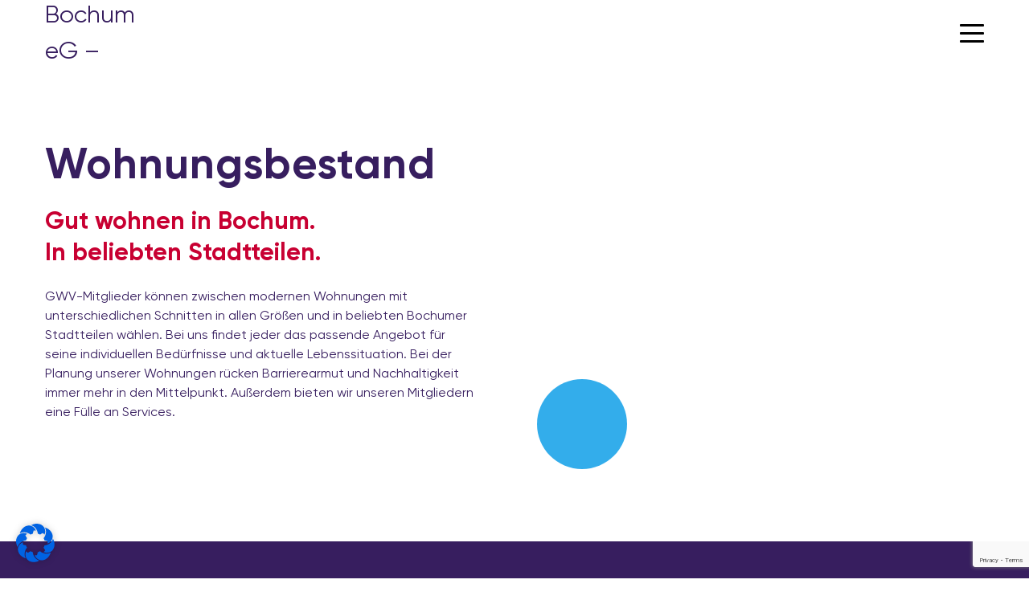

--- FILE ---
content_type: text/html; charset=UTF-8
request_url: http://gwv-bochum.de/wohnungsbestand/?stadtteil=weitmar
body_size: 29244
content:

<!doctype html>
<html lang="de" class="no-js">
<head>

		<meta charset="UTF-8">
	<meta http-equiv="X-UA-Compatible" content="IE=edge,chrome=1">
	<meta name="apple-mobile-web-app-capable" content="yes">
	<meta name="format-detection" content="telephone=no">	<meta name="viewport" content="width=device-width, initial-scale=1.0, maximum-scale=1.0">		<title>Wohnungsbestand | GWV Gemeinnütziger Wohnungsverein zu Bochum eG</title>

<!-- The SEO Framework von Sybre Waaijer -->
<meta name="robots" content="max-snippet:-1,max-image-preview:standard,max-video-preview:-1" />
<link rel="canonical" href="https://gwv-bochum.de/wohnungsbestand/" />
<meta property="og:type" content="website" />
<meta property="og:locale" content="de_DE" />
<meta property="og:site_name" content="GWV Gemeinnütziger Wohnungsverein zu Bochum eG" />
<meta property="og:title" content="Wohnungsbestand" />
<meta property="og:url" content="https://gwv-bochum.de/wohnungsbestand/" />
<meta property="og:image" content="https://gwv-bochum.de/wp-content/uploads/2022/01/cropped-android-chrome-512x512-1.png" />
<meta property="og:image:width" content="512" />
<meta property="og:image:height" content="512" />
<meta property="og:image:alt" content="Logo des GWV Gemein­nütziger Wohnungs­­verein zu Bochum e.G." />
<meta name="twitter:card" content="summary_large_image" />
<meta name="twitter:title" content="Wohnungsbestand" />
<meta name="twitter:image" content="https://gwv-bochum.de/wp-content/uploads/2022/01/cropped-android-chrome-512x512-1.png" />
<meta name="twitter:image:alt" content="Logo des GWV Gemein­nütziger Wohnungs­­verein zu Bochum e.G." />
<script type="application/ld+json">{"@context":"https://schema.org","@graph":[{"@type":"WebSite","@id":"https://gwv-bochum.de/#/schema/WebSite","url":"https://gwv-bochum.de/","name":"GWV Gemeinnütziger Wohnungsverein zu Bochum eG","inLanguage":"de","potentialAction":{"@type":"SearchAction","target":{"@type":"EntryPoint","urlTemplate":"https://gwv-bochum.de/search/{search_term_string}/"},"query-input":"required name=search_term_string"},"publisher":{"@type":"Organization","@id":"https://gwv-bochum.de/#/schema/Organization","name":"GWV Gemeinnütziger Wohnungsverein zu Bochum eG","url":"https://gwv-bochum.de/","logo":{"@type":"ImageObject","url":"https://gwv-bochum.de/wp-content/uploads/2022/01/cropped-android-chrome-512x512-1.png","contentUrl":"https://gwv-bochum.de/wp-content/uploads/2022/01/cropped-android-chrome-512x512-1.png","width":512,"height":512}}},{"@type":"WebPage","@id":"https://gwv-bochum.de/wohnungsbestand/","url":"https://gwv-bochum.de/wohnungsbestand/","name":"Wohnungsbestand | GWV Gemeinnütziger Wohnungsverein zu Bochum eG","inLanguage":"de","isPartOf":{"@id":"https://gwv-bochum.de/#/schema/WebSite"},"breadcrumb":{"@type":"BreadcrumbList","@id":"https://gwv-bochum.de/#/schema/BreadcrumbList","itemListElement":[{"@type":"ListItem","position":1,"item":"https://gwv-bochum.de/","name":"GWV Gemeinnütziger Wohnungsverein zu Bochum eG"},{"@type":"ListItem","position":2,"name":"Wohnungsbestand"}]},"potentialAction":{"@type":"ReadAction","target":"https://gwv-bochum.de/wohnungsbestand/"}}]}</script>
<!-- / The SEO Framework von Sybre Waaijer | 16.82ms meta | 9.60ms boot -->

<link rel="alternate" title="oEmbed (JSON)" type="application/json+oembed" href="https://gwv-bochum.de/wp-json/oembed/1.0/embed?url=https%3A%2F%2Fgwv-bochum.de%2Fwohnungsbestand%2F" />
<link rel="alternate" title="oEmbed (XML)" type="text/xml+oembed" href="https://gwv-bochum.de/wp-json/oembed/1.0/embed?url=https%3A%2F%2Fgwv-bochum.de%2Fwohnungsbestand%2F&#038;format=xml" />
<style id='wp-img-auto-sizes-contain-inline-css' type='text/css'>
img:is([sizes=auto i],[sizes^="auto," i]){contain-intrinsic-size:3000px 1500px}
/*# sourceURL=wp-img-auto-sizes-contain-inline-css */
</style>
<link rel='stylesheet' id='formidable-css' href='http://gwv-bochum.de/wp-content/plugins/formidable/css/formidableforms.css' media='all' />
<link rel='stylesheet' id='ditty-news-ticker-font-css' href='http://gwv-bochum.de/wp-content/plugins/ditty-news-ticker/legacy/inc/static/libs/fontastic/styles.css' media='all' />
<link rel='stylesheet' id='ditty-news-ticker-css' href='http://gwv-bochum.de/wp-content/plugins/ditty-news-ticker/legacy/inc/static/css/style.css' media='all' />
<link rel='stylesheet' id='ditty-displays-css' href='http://gwv-bochum.de/wp-content/plugins/ditty-news-ticker/build/dittyDisplays.css' media='all' />
<link rel='stylesheet' id='grw-public-main-css-css' href='http://gwv-bochum.de/wp-content/plugins/widget-google-reviews/assets/css/public-main.css' media='all' />
<link rel='stylesheet' id='dsgtheme-style-css' href='http://gwv-bochum.de/wp-content/themes/wp-gwv-theme/assets/dist/css/main.min.css' media='all' />
<link rel='stylesheet' id='dflip-style-css' href='http://gwv-bochum.de/wp-content/plugins/3d-flipbook-dflip-lite/assets/css/dflip.min.css' media='all' />
<link rel='stylesheet' id='recent-posts-widget-with-thumbnails-public-style-css' href='http://gwv-bochum.de/wp-content/plugins/recent-posts-widget-with-thumbnails/public.css' media='all' />
<link rel='stylesheet' id='borlabs-cookie-css' href='http://gwv-bochum.de/wp-content/cache/borlabs-cookie/borlabs-cookie_1_de.css' media='all' />
<script type="text/javascript" defer="defer" src="http://gwv-bochum.de/wp-content/themes/wp-gwv-theme/assets/dist/js/theme-uikit.min.js" id="theme-uikit-js"></script>
<script type="text/javascript" defer="defer" src="http://gwv-bochum.de/wp-includes/js/jquery/jquery.min.js" id="jquery-core-js"></script>
<script type="text/javascript" src="http://gwv-bochum.de/wp-content/themes/wp-gwv-theme/assets/dist/js/lib/iconify.min.js" id="icons-js"></script>
<script type="text/javascript" defer="defer" src="https://maps.googleapis.com/maps/api/js?key=AIzaSyDLfsbXJWAuJUpk8U2ZpVW0LtjbzNMSNwg" id="google-js"></script>
<script type="text/javascript" defer="defer" defer="defer" src="http://gwv-bochum.de/wp-content/plugins/widget-google-reviews/assets/js/public-main.js" id="grw-public-main-js-js"></script>
<link rel="https://api.w.org/" href="https://gwv-bochum.de/wp-json/" /><link rel="alternate" title="JSON" type="application/json" href="https://gwv-bochum.de/wp-json/wp/v2/pages/764" /><meta property="og:title" content='Wohnungsbestand' />
<meta property="og:description" content='' />

<meta name="twitter:card" content='summary_large_image' />
<meta name="twitter:title" content='Wohnungsbestand' />
<meta name="twitter:description" content='' /><!-- PanoPress [1.3] -->
<script type="text/javascript">
pp_oppp=false;
pb_options={"fullscreen":true,"fade":true,"animate":true,"style":"light","shadow":true,"0.6":0.6,"galleries":false,"resize":1};
</script>
<script type="text/javascript"  src="http://gwv-bochum.de/wp-content/plugins/panopress/js/panopress.js?v=1.3"></script>
<link rel="stylesheet" type="text/css" media="all" href="http://gwv-bochum.de/wp-content/plugins/panopress/css/panopress.css?v=1.3" />	
<!-- /PanoPress -->
<script type="text/javascript">document.documentElement.className += " js";</script>
  <script type="text/javascript">

    var stadtteil = ["Weitmar","Ehrenfeld","Harpen","Grumme","Linden","Bergen","Wiemelhausen","Zentrum","Hiltrop","Dahlhausen","Hofstede","Altenbochum"];
    var strasse = ["Hermannshöhe","Am Dornbusch","Starenweg","Eiberger Str.","Lewackerhof","Blumenstr.","Wiescherstr.","Herderallee","Am Chursbusch","Ricarda-Huch-Str.","Düppelstr.","Lessingstr.","Biermannsweg","Wielandstr.","Heckertstr.","Alexandrinenstr.","Pieperstr.","Drusenbergstr.","Küppersstr.","Bergstr.","Wasserstr.","Hattinger Str.","Im Hagenacker","Ottilie-Schoenewald-Str.","Dr.-C.-Otto-Str.","Kronenstr.","Bergener Str.","Vierhausstr.","Händelstr.","Winzerstraße","Ostermannstr.","Dibergstr.","Königsallee 34","Axstr.","Velsstr.","Haderslebener Str.","Königsallee 160 - 164","Neulingstr.","Danziger Str.","Klopstockstr.","Auf der Prinz","Tiefbauweg","Grolmanstr.","Mulderpaßstr.","Clemensstr.","Karl-Rawitzki-Str.","Auf dem Pfade","Thorner Str.","Friedrich-Harkort-Str.","Melschedeweg","Christstr.","Kampmannstr.","An der Kaiseraue","Teylestr.","Falkstr.","Markstr.","Bussmannsfeld","Kalsbusch","Amselweg","Taubenstr.","Erbhof","Margaretenstr.","Brinkmannstr.","Hugo-Schultz-Str.","Am Spik","Stiepeler Str.","Else-Hirsch-Str.","Lewackerstr.","Borchertstr."];

    function contactSearchAutocomplete (inp, arr) {
      var currentFocus;

      const form = inp.form;
      const form_id = form.id;
      const uniqid = '_'+form_id.split('_')[1];
      console.log(uniqid)
      inp.addEventListener("input", function(e) {
        var a, b, i, val = this.value;
        var hasValues;
        hasValues = false;

        closeAllLists();
        if (!val) { return false;}
        currentFocus = -1;

        a = document.createElement("ul");
        a.setAttribute("id", this.id + " autocomplete-list");
        a.setAttribute("class", "uk-list autocomplete-items");
        a.classList.add("uk-hidden");

        this.parentNode.appendChild(a);

        for (i = 0; i < arr.length; i++) {

          if (arr[i].substr(0, val.length).toUpperCase() == val.toUpperCase()) {
            hasValues = true;
            b = document.createElement("li");
            b.innerHTML = "<strong>" + arr[i].substr(0, val.length) + "</strong>";
            b.innerHTML += arr[i].substr(val.length);
            b.innerHTML += "<input type='hidden' value='" + arr[i] + "'>";

            b.addEventListener("click", function(e) {
              inp.value = this.getElementsByTagName("input")[0].value;
              closeAllLists();
              dsgCSFetch(event,uniqid);
            });

            a.appendChild(b);
            a.classList.remove("uk-hidden");

          }
        }

        if(!hasValues && val) {
          b = document.createElement("li");
          b.innerHTML = "<b>Kein Eintrag...</b>";
          a.appendChild(b);
          a.classList.remove("uk-hidden");
        }

      });

      inp.addEventListener("keydown", function(e) {
          var x = document.getElementById(this.id + "autocomplete-list");
          if (x) x = x.getElementsByTagName("li");
          if (e.keyCode == 40) {
            currentFocus++;
            addActive(x);
          } else if (e.keyCode == 38) { //up
            currentFocus--;
            addActive(x);
            //enter
          } else if (e.keyCode == 13) {
            e.preventDefault();
            if (currentFocus > -1) {
              if (x) x[currentFocus].click();
            }
          }
      });

      function addActive(x) {
        if (!x) return false;
        removeActive(x);
        if (currentFocus >= x.length) currentFocus = 0;
        if (currentFocus < 0) currentFocus = (x.length - 1);

        x[currentFocus].classList.add("autocomplete-active");
      }
      function removeActive(x) {
        for (var i = 0; i < x.length; i++) {
          x[i].classList.remove("autocomplete-active");
        }
      }
      function closeAllLists(elmnt) {
        var x = document.getElementsByClassName("autocomplete-items");
        for (var i = 0; i< x.length; i++) {
          if (elmnt != x[i] && elmnt != inp) {
            x[i].parentNode.removeChild(x[i]);
          }
        }
      }

      document.addEventListener("click", function (e) {
          closeAllLists(e.target);
      });
    }

    </script>
  <link rel="icon" href="https://gwv-bochum.de/wp-content/uploads/2022/01/cropped-android-chrome-512x512-1-32x32.png" sizes="32x32" />
<link rel="icon" href="https://gwv-bochum.de/wp-content/uploads/2022/01/cropped-android-chrome-512x512-1-192x192.png" sizes="192x192" />
<link rel="apple-touch-icon" href="https://gwv-bochum.de/wp-content/uploads/2022/01/cropped-android-chrome-512x512-1-180x180.png" />
<meta name="msapplication-TileImage" content="https://gwv-bochum.de/wp-content/uploads/2022/01/cropped-android-chrome-512x512-1-270x270.png" />
		<style type="text/css" id="wp-custom-css">
			word-wrap: break-word!important;

.wp-google-left > img {
	height: 62px!important;
	width: 62px;!important;
}


.frm_form_field.form-field.frm_top_container.frm_total_big > input {
            margin-top: 8px;
            font-family: "Gilroy", sans-serif;
            font-size: 3.0625rem;
						color: #371E5F !important;
        }


.frm_form_field.form-field.frm_top_container.frm_total_big > label {
            margin-top: 12px;
        }

		</style>
		
	<link rel="preload" href="http://gwv-bochum.de/wp-content/themes/wp-gwv-theme/assets/dist/fonts/Gilroy-Regular.woff2" as="font" type="font/woff2" crossorigin><link rel="preload" href="http://gwv-bochum.de/wp-content/themes/wp-gwv-theme/assets/dist/fonts/Gilroy-Regular.woff" as="font" type="font/woff" crossorigin>		<style>

          html:not(.loaded) {
        background-color: #fff;
      }
    
    body>main,
    body>header,
    body>footer {
      opacity: 0;
      transition: opacity .2s ease-in-out;
    }

    body.loaded>main,
    body.loaded>header,
    body.loaded>footer {
      opacity: 1;
    }

  /*
  * Circle
  */
  #preloader {
    position: fixed;
    left: 50%;
    top: 50%;
    -webkit-transform: translate(-50%, 50%);
    -ms-transform: translate(-50%, 50%);
    transform: translate(-50%, 50%);
    right: 0;
    bottom: 0;
    width: 40px;
    height: 40px;
    opacity: .75;
    }

  #preloader .spinner>*>* {
    stroke-dasharray: 88px;
    stroke-dashoffset: 0;
    transform-origin: center;
    -webkit-animation: uk-spinner-dash 1.4s ease-in-out infinite;
    animation: uk-spinner-dash 1.4s ease-in-out infinite;
    stroke-width: 2;
    stroke-linecap: round;
  }

  @keyframes uk-spinner-dash {
    0% {
      stroke-dashoffset: 88px;
    }

    50% {
      stroke-dashoffset: 22px;
      transform: rotate(135deg);
    }

    100% {
      stroke-dashoffset: 88px;
      transform: rotate(450deg);
    }
  }

  @-webkit-keyframes uk-spinner-dash {
    0% {
      stroke-dashoffset: 88px;
    }

    50% {
      stroke-dashoffset: 22px;
      transform: rotate(135deg);
    }

    100% {
      stroke-dashoffset: 88px;
      transform: rotate(450deg);
    }
  }
</style>
<script>
  window.addEventListener("DOMContentLoaded", function(e) {
    document.getElementById("preloader").style.opacity = "0";
    document.getElementById("preloader").style.transition = ".5s";
    document.getElementById("preloader").style.visibility = "hidden";
    document.getElementById("preloader").style.animation = "none";
    document.documentElement.classList.add("loaded");
    document.body.classList.add("loaded");
  });
</script>


<style id='global-styles-inline-css' type='text/css'>
:root{--wp--preset--aspect-ratio--square: 1;--wp--preset--aspect-ratio--4-3: 4/3;--wp--preset--aspect-ratio--3-4: 3/4;--wp--preset--aspect-ratio--3-2: 3/2;--wp--preset--aspect-ratio--2-3: 2/3;--wp--preset--aspect-ratio--16-9: 16/9;--wp--preset--aspect-ratio--9-16: 9/16;--wp--preset--color--black: #000000;--wp--preset--color--cyan-bluish-gray: #abb8c3;--wp--preset--color--white: #ffffff;--wp--preset--color--pale-pink: #f78da7;--wp--preset--color--vivid-red: #cf2e2e;--wp--preset--color--luminous-vivid-orange: #ff6900;--wp--preset--color--luminous-vivid-amber: #fcb900;--wp--preset--color--light-green-cyan: #7bdcb5;--wp--preset--color--vivid-green-cyan: #00d084;--wp--preset--color--pale-cyan-blue: #8ed1fc;--wp--preset--color--vivid-cyan-blue: #0693e3;--wp--preset--color--vivid-purple: #9b51e0;--wp--preset--gradient--vivid-cyan-blue-to-vivid-purple: linear-gradient(135deg,rgb(6,147,227) 0%,rgb(155,81,224) 100%);--wp--preset--gradient--light-green-cyan-to-vivid-green-cyan: linear-gradient(135deg,rgb(122,220,180) 0%,rgb(0,208,130) 100%);--wp--preset--gradient--luminous-vivid-amber-to-luminous-vivid-orange: linear-gradient(135deg,rgb(252,185,0) 0%,rgb(255,105,0) 100%);--wp--preset--gradient--luminous-vivid-orange-to-vivid-red: linear-gradient(135deg,rgb(255,105,0) 0%,rgb(207,46,46) 100%);--wp--preset--gradient--very-light-gray-to-cyan-bluish-gray: linear-gradient(135deg,rgb(238,238,238) 0%,rgb(169,184,195) 100%);--wp--preset--gradient--cool-to-warm-spectrum: linear-gradient(135deg,rgb(74,234,220) 0%,rgb(151,120,209) 20%,rgb(207,42,186) 40%,rgb(238,44,130) 60%,rgb(251,105,98) 80%,rgb(254,248,76) 100%);--wp--preset--gradient--blush-light-purple: linear-gradient(135deg,rgb(255,206,236) 0%,rgb(152,150,240) 100%);--wp--preset--gradient--blush-bordeaux: linear-gradient(135deg,rgb(254,205,165) 0%,rgb(254,45,45) 50%,rgb(107,0,62) 100%);--wp--preset--gradient--luminous-dusk: linear-gradient(135deg,rgb(255,203,112) 0%,rgb(199,81,192) 50%,rgb(65,88,208) 100%);--wp--preset--gradient--pale-ocean: linear-gradient(135deg,rgb(255,245,203) 0%,rgb(182,227,212) 50%,rgb(51,167,181) 100%);--wp--preset--gradient--electric-grass: linear-gradient(135deg,rgb(202,248,128) 0%,rgb(113,206,126) 100%);--wp--preset--gradient--midnight: linear-gradient(135deg,rgb(2,3,129) 0%,rgb(40,116,252) 100%);--wp--preset--font-size--small: 13px;--wp--preset--font-size--medium: 20px;--wp--preset--font-size--large: 36px;--wp--preset--font-size--x-large: 42px;--wp--preset--spacing--20: 0.44rem;--wp--preset--spacing--30: 0.67rem;--wp--preset--spacing--40: 1rem;--wp--preset--spacing--50: 1.5rem;--wp--preset--spacing--60: 2.25rem;--wp--preset--spacing--70: 3.38rem;--wp--preset--spacing--80: 5.06rem;--wp--preset--shadow--natural: 6px 6px 9px rgba(0, 0, 0, 0.2);--wp--preset--shadow--deep: 12px 12px 50px rgba(0, 0, 0, 0.4);--wp--preset--shadow--sharp: 6px 6px 0px rgba(0, 0, 0, 0.2);--wp--preset--shadow--outlined: 6px 6px 0px -3px rgb(255, 255, 255), 6px 6px rgb(0, 0, 0);--wp--preset--shadow--crisp: 6px 6px 0px rgb(0, 0, 0);}:where(.is-layout-flex){gap: 0.5em;}:where(.is-layout-grid){gap: 0.5em;}body .is-layout-flex{display: flex;}.is-layout-flex{flex-wrap: wrap;align-items: center;}.is-layout-flex > :is(*, div){margin: 0;}body .is-layout-grid{display: grid;}.is-layout-grid > :is(*, div){margin: 0;}:where(.wp-block-columns.is-layout-flex){gap: 2em;}:where(.wp-block-columns.is-layout-grid){gap: 2em;}:where(.wp-block-post-template.is-layout-flex){gap: 1.25em;}:where(.wp-block-post-template.is-layout-grid){gap: 1.25em;}.has-black-color{color: var(--wp--preset--color--black) !important;}.has-cyan-bluish-gray-color{color: var(--wp--preset--color--cyan-bluish-gray) !important;}.has-white-color{color: var(--wp--preset--color--white) !important;}.has-pale-pink-color{color: var(--wp--preset--color--pale-pink) !important;}.has-vivid-red-color{color: var(--wp--preset--color--vivid-red) !important;}.has-luminous-vivid-orange-color{color: var(--wp--preset--color--luminous-vivid-orange) !important;}.has-luminous-vivid-amber-color{color: var(--wp--preset--color--luminous-vivid-amber) !important;}.has-light-green-cyan-color{color: var(--wp--preset--color--light-green-cyan) !important;}.has-vivid-green-cyan-color{color: var(--wp--preset--color--vivid-green-cyan) !important;}.has-pale-cyan-blue-color{color: var(--wp--preset--color--pale-cyan-blue) !important;}.has-vivid-cyan-blue-color{color: var(--wp--preset--color--vivid-cyan-blue) !important;}.has-vivid-purple-color{color: var(--wp--preset--color--vivid-purple) !important;}.has-black-background-color{background-color: var(--wp--preset--color--black) !important;}.has-cyan-bluish-gray-background-color{background-color: var(--wp--preset--color--cyan-bluish-gray) !important;}.has-white-background-color{background-color: var(--wp--preset--color--white) !important;}.has-pale-pink-background-color{background-color: var(--wp--preset--color--pale-pink) !important;}.has-vivid-red-background-color{background-color: var(--wp--preset--color--vivid-red) !important;}.has-luminous-vivid-orange-background-color{background-color: var(--wp--preset--color--luminous-vivid-orange) !important;}.has-luminous-vivid-amber-background-color{background-color: var(--wp--preset--color--luminous-vivid-amber) !important;}.has-light-green-cyan-background-color{background-color: var(--wp--preset--color--light-green-cyan) !important;}.has-vivid-green-cyan-background-color{background-color: var(--wp--preset--color--vivid-green-cyan) !important;}.has-pale-cyan-blue-background-color{background-color: var(--wp--preset--color--pale-cyan-blue) !important;}.has-vivid-cyan-blue-background-color{background-color: var(--wp--preset--color--vivid-cyan-blue) !important;}.has-vivid-purple-background-color{background-color: var(--wp--preset--color--vivid-purple) !important;}.has-black-border-color{border-color: var(--wp--preset--color--black) !important;}.has-cyan-bluish-gray-border-color{border-color: var(--wp--preset--color--cyan-bluish-gray) !important;}.has-white-border-color{border-color: var(--wp--preset--color--white) !important;}.has-pale-pink-border-color{border-color: var(--wp--preset--color--pale-pink) !important;}.has-vivid-red-border-color{border-color: var(--wp--preset--color--vivid-red) !important;}.has-luminous-vivid-orange-border-color{border-color: var(--wp--preset--color--luminous-vivid-orange) !important;}.has-luminous-vivid-amber-border-color{border-color: var(--wp--preset--color--luminous-vivid-amber) !important;}.has-light-green-cyan-border-color{border-color: var(--wp--preset--color--light-green-cyan) !important;}.has-vivid-green-cyan-border-color{border-color: var(--wp--preset--color--vivid-green-cyan) !important;}.has-pale-cyan-blue-border-color{border-color: var(--wp--preset--color--pale-cyan-blue) !important;}.has-vivid-cyan-blue-border-color{border-color: var(--wp--preset--color--vivid-cyan-blue) !important;}.has-vivid-purple-border-color{border-color: var(--wp--preset--color--vivid-purple) !important;}.has-vivid-cyan-blue-to-vivid-purple-gradient-background{background: var(--wp--preset--gradient--vivid-cyan-blue-to-vivid-purple) !important;}.has-light-green-cyan-to-vivid-green-cyan-gradient-background{background: var(--wp--preset--gradient--light-green-cyan-to-vivid-green-cyan) !important;}.has-luminous-vivid-amber-to-luminous-vivid-orange-gradient-background{background: var(--wp--preset--gradient--luminous-vivid-amber-to-luminous-vivid-orange) !important;}.has-luminous-vivid-orange-to-vivid-red-gradient-background{background: var(--wp--preset--gradient--luminous-vivid-orange-to-vivid-red) !important;}.has-very-light-gray-to-cyan-bluish-gray-gradient-background{background: var(--wp--preset--gradient--very-light-gray-to-cyan-bluish-gray) !important;}.has-cool-to-warm-spectrum-gradient-background{background: var(--wp--preset--gradient--cool-to-warm-spectrum) !important;}.has-blush-light-purple-gradient-background{background: var(--wp--preset--gradient--blush-light-purple) !important;}.has-blush-bordeaux-gradient-background{background: var(--wp--preset--gradient--blush-bordeaux) !important;}.has-luminous-dusk-gradient-background{background: var(--wp--preset--gradient--luminous-dusk) !important;}.has-pale-ocean-gradient-background{background: var(--wp--preset--gradient--pale-ocean) !important;}.has-electric-grass-gradient-background{background: var(--wp--preset--gradient--electric-grass) !important;}.has-midnight-gradient-background{background: var(--wp--preset--gradient--midnight) !important;}.has-small-font-size{font-size: var(--wp--preset--font-size--small) !important;}.has-medium-font-size{font-size: var(--wp--preset--font-size--medium) !important;}.has-large-font-size{font-size: var(--wp--preset--font-size--large) !important;}.has-x-large-font-size{font-size: var(--wp--preset--font-size--x-large) !important;}
/*# sourceURL=global-styles-inline-css */
</style>
</head>

<body id="page-body" class="wp-singular page-template-default page page-id-764 wp-theme-wp-gwv-theme wohnungsbestand">

	<script type="text/javascript">$(document).ready(function() {
	$('#stadtteile').removeClass('uk-child-width-1-4');
	$('#stadtteile').addClass('uk-child-width-1-4@m');
});</script>
	
<div id="preloader">
	<div class="spinner"><svg width="40" height="40" viewBox="0 0 30 30" xmlns="http://www.w3.org/2000/svg">
			<circle fill="none" stroke="#371e5f" cx="15" cy="15" r="14" /></svg></div>
</div>

	<!-- only for screen reader -->
	<a class="skip-link screen-reader-text" href="#contentStart" uk-scroll>Skip to content</a>

	
	<!-- page header -->
	<header class="ds-page-header uk-dark" role="banner" style="z-index: 980;" uk-sticky="show-on-up: true; sel-target: .uk-navbar-container; cls-active: uk-navbar-sticky;  animation: uk-animation-slide-top;">

		
		
<nav class="uk-navbar-container uk-container uk-container-expand ds-main-header parent uk-navbar" uk-navbar="mode: hover">

      
    <div class="uk-navbar-left">
      <a href="https://gwv-bochum.de" class="uk-navbar-item uk-logo" title="Link zur Startseite"><img class="ds-logo__img uk-preserve " src="https://gwv-bochum.de/wp-content/uploads/2022/01/gwv-logo.svg" width="190" height="190" alt="Logo GWV – Gemeinnütziger Wohnungsverein zu Bochum eG – Gemeinnütziger Wohnungsverein zu Bochum eG" ><img class="ds-logo__img-sticky uk-preserve " src="https://gwv-bochum.de/wp-content/uploads/2022/01/gwv-logo.svg" width="120" height="120" alt="Logo GWV – Gemeinnütziger Wohnungsverein zu Bochum eG – Gemeinnütziger Wohnungsverein zu Bochum eG" ><span class="ds-text-hide">GWV – Gemeinnütziger Wohnungsverein zu Bochum eG – Gemeinnütziger Wohnungsverein zu Bochum eG</span></a>    </div>

  
  
     <div class="uk-navbar-right">
      
      <ul id="menu-hauptmenu" class="uk-navbar-nav dropdown-menu  uk-visible@l"><li id="menu-item-853" class="icon-ring menu-item menu-item-type-custom menu-item-object-custom current-menu-ancestor current-menu-parent menu-item-has-children menu-item-853 uk-parent uk-active"><a title="Mieten">Mieten</a>
<div class="uk-navbar-dropdown uk-dropdown" uk-dropdown><ul class="uk-nav uk-navbar-dropdown-nav">
	<li id="menu-item-822" class="menu-item menu-item-type-post_type menu-item-object-page menu-item-822"><a title="Wohnungen" href="https://gwv-bochum.de/wohnungen/">Wohnungen</a>
	</li>	<li id="menu-item-821" class="menu-item menu-item-type-post_type menu-item-object-page menu-item-821"><a title="Neubau" href="https://gwv-bochum.de/neubau/">Neubau</a>
	</li>	<li id="menu-item-820" class="menu-item menu-item-type-post_type menu-item-object-page menu-item-820"><a title="Senioren" href="https://gwv-bochum.de/senioren/">Senioren</a>
	</li>	<li id="menu-item-819" class="menu-item menu-item-type-post_type menu-item-object-page menu-item-819"><a title="Gästewohnungen" href="https://gwv-bochum.de/gaestewohnungen/">Gästewohnungen</a>
	</li>	<li id="menu-item-818" class="menu-item menu-item-type-post_type menu-item-object-page menu-item-818"><a title="Garagen" href="https://gwv-bochum.de/garagen/">Garagen</a>
	</li>	<li id="menu-item-817" class="menu-item menu-item-type-post_type menu-item-object-page current-menu-item page_item page-item-764 current_page_item menu-item-817 uk-active"><a title="Wohnungsbestand" href="https://gwv-bochum.de/wohnungsbestand/" aria-current="page">Wohnungsbestand</a>
	</li></ul>
</div>

</li><li id="menu-item-2249" class="icon-ring quarter menu-item menu-item-type-custom menu-item-object-custom menu-item-has-children menu-item-2249 uk-parent"><a title="Service">Service</a>
<div class="uk-navbar-dropdown uk-dropdown" uk-dropdown><ul class="uk-nav uk-navbar-dropdown-nav">
	<li id="menu-item-4190" class="menu-item menu-item-type-post_type menu-item-object-page menu-item-4190"><a title="Notdienste" href="https://gwv-bochum.de/notdienste/">Notdienste</a>
	</li>	<li id="menu-item-826" class="menu-item menu-item-type-post_type menu-item-object-page menu-item-826"><a title="Reparaturen" href="https://gwv-bochum.de/reparaturen/">Reparaturen</a>
	</li>	<li id="menu-item-823" class="menu-item menu-item-type-post_type menu-item-object-page menu-item-823"><a title="Mitgliedermagazin" href="https://gwv-bochum.de/mitgliedermagazin/">Mitgliedermagazin</a>
	</li>	<li id="menu-item-824" class="menu-item menu-item-type-post_type menu-item-object-page menu-item-824"><a title="Downloads" href="https://gwv-bochum.de/downloads/">Downloads</a>
	</li>	<li id="menu-item-18960" class="menu-item menu-item-type-post_type menu-item-object-page menu-item-18960"><a title="Erklärvideos" href="https://gwv-bochum.de/erklaervideos/">Erklärvideos</a>
	</li>	<li id="menu-item-3990" class="menu-item menu-item-type-custom menu-item-object-custom menu-item-has-children menu-item-3990 uk-parent"><a title="Weitere Services">Weitere Services</a>
	<div class="uk-navbar-dropdown" uk-dropdown="pos: right-top; "><ul class="uk-nav uk-navbar-dropdown-nav">
		<li id="menu-item-4260" class="menu-item menu-item-type-post_type menu-item-object-page menu-item-4260"><a title="Rund ums Wohnen" href="https://gwv-bochum.de/rund-ums-wohnen/">Rund ums Wohnen</a>
		</li>		<li id="menu-item-3941" class="menu-item menu-item-type-post_type menu-item-object-page menu-item-3941"><a title="Mobilität" href="https://gwv-bochum.de/mobilitaet/">Mobilität</a>
		</li>		<li id="menu-item-3958" class="menu-item menu-item-type-post_type menu-item-object-page menu-item-3958"><a title="Gut wohnen im Alter" href="https://gwv-bochum.de/gut-wohnen-im-alter/">Gut wohnen im Alter</a>
		</li>	</ul>
</div>

	</li>	<li id="menu-item-753" class="menu-item menu-item-type-post_type menu-item-object-page menu-item-753"><a title="Aktuelles" href="https://gwv-bochum.de/aktuelles/">Aktuelles</a>
	</li></ul>
</div>

</li><li id="menu-item-2250" class="icon-ring secondary menu-item menu-item-type-custom menu-item-object-custom menu-item-has-children menu-item-2250 uk-parent"><a title="Der GWV">Der GWV</a>
<div class="uk-navbar-dropdown uk-dropdown" uk-dropdown><ul class="uk-nav uk-navbar-dropdown-nav">
	<li id="menu-item-830" class="menu-item menu-item-type-post_type menu-item-object-page menu-item-830"><a title="Über uns" href="https://gwv-bochum.de/ueber-uns/">Über uns</a>
	</li>	<li id="menu-item-2254" class="menu-item menu-item-type-post_type menu-item-object-page menu-item-2254"><a title="Chronik" href="https://gwv-bochum.de/chronik/">Chronik</a>
	</li>	<li id="menu-item-829" class="menu-item menu-item-type-post_type menu-item-object-page menu-item-829"><a title="Mitgliedschaft" href="https://gwv-bochum.de/mitgliedschaft/">Mitgliedschaft</a>
	</li>	<li id="menu-item-3976" class="menu-item menu-item-type-post_type menu-item-object-page menu-item-3976"><a title="Warum Genossenschaft" href="https://gwv-bochum.de/warum-genossenschaft/">Warum Genossenschaft</a>
	</li>	<li id="menu-item-3977" class="menu-item menu-item-type-post_type menu-item-object-page menu-item-3977"><a title="Organe" href="https://gwv-bochum.de/organe/">Organe</a>
	</li>	<li id="menu-item-831" class="menu-item menu-item-type-post_type menu-item-object-page menu-item-831"><a title="Karriere" href="https://gwv-bochum.de/karriere/">Karriere</a>
	</li>	<li id="menu-item-835" class="menu-item menu-item-type-post_type menu-item-object-page menu-item-835"><a title="Ausbildung" href="https://gwv-bochum.de/ausbildung/">Ausbildung</a>
	</li>	<li id="menu-item-834" class="menu-item menu-item-type-post_type menu-item-object-page menu-item-834"><a title="Zahlen &#038; Fakten" href="https://gwv-bochum.de/zahlen-fakten/">Zahlen &#038; Fakten</a>
	</li>	<li id="menu-item-15692" class="menu-item menu-item-type-post_type menu-item-object-page menu-item-15692"><a title="Geschäftsberichte" href="https://gwv-bochum.de/startseite-slider/geschaeftsberichte/">Geschäftsberichte</a>
	</li>	<li id="menu-item-16676" class="menu-item menu-item-type-custom menu-item-object-custom menu-item-16676"><a title="Partnerfirmen" href="https://gwv-bochum.de/der-gwv/partnerfirmen/">Partnerfirmen</a>
	</li></ul>
</div>

</li><li id="menu-item-13526" class="menu-item menu-item-type-custom menu-item-object-custom menu-item-has-children menu-item-13526 uk-parent"><a title="Bauprojekte">Bauprojekte</a>
<div class="uk-navbar-dropdown uk-dropdown" uk-dropdown><ul class="uk-nav uk-navbar-dropdown-nav">
	<li id="menu-item-13527" class="menu-item menu-item-type-post_type menu-item-object-page menu-item-13527"><a title="Modernisierung&lt;br /&gt;Sanierung" href="https://gwv-bochum.de/modernisierung-und-sanierung/">Modernisierung<br />Sanierung</a>
	</li>	<li id="menu-item-13529" class="menu-item menu-item-type-post_type menu-item-object-page menu-item-13529"><a title="Modernisierung Erbhof" href="https://gwv-bochum.de/modernisierung_erbhof/">Modernisierung Erbhof</a>
	</li>	<li id="menu-item-18899" class="menu-item menu-item-type-post_type menu-item-object-page menu-item-18899"><a title="Neubauprojekte" href="https://gwv-bochum.de/neubauprojekte/">Neubauprojekte</a>
	</li>	<li id="menu-item-17488" class="menu-item menu-item-type-post_type menu-item-object-page menu-item-17488"><a title="Glasfaserausbau" href="https://gwv-bochum.de/glasfaserausbau/">Glasfaserausbau</a>
	</li></ul>
</div>

</li><li id="menu-item-750" class="menu-item menu-item-type-post_type menu-item-object-page menu-item-750"><a title="Ankauf" href="https://gwv-bochum.de/ankauf/">Ankauf</a>
</li><li id="menu-item-2236" class="icon-ring quarter tertiary menu-item menu-item-type-custom menu-item-object-custom menu-item-has-children menu-item-2236 uk-parent"><a title="Kontakt">Kontakt</a>
<div class="uk-navbar-dropdown uk-dropdown" uk-dropdown><ul class="uk-nav uk-navbar-dropdown-nav">
	<li id="menu-item-7799" class="menu-item menu-item-type-post_type menu-item-object-page menu-item-7799"><a title="Einmalige Anfrage&lt;br /&gt;Wohnungssuche" href="https://gwv-bochum.de/?page_id=7627">Einmalige Anfrage<br />Wohnungssuche</a>
	</li>	<li id="menu-item-2238" class="menu-item menu-item-type-post_type menu-item-object-page menu-item-2238"><a title="Kontaktformular" href="https://gwv-bochum.de/kontakt/">Kontaktformular</a>
	</li>	<li id="menu-item-2237" class="menu-item menu-item-type-post_type menu-item-object-page menu-item-2237"><a title="Ansprechpartner" href="https://gwv-bochum.de/ansprechpartner/">Ansprechpartner</a>
	</li>	<li id="menu-item-2241" class="menu-item menu-item-type-post_type menu-item-object-page menu-item-2241"><a title="Vertreter*innen" href="https://gwv-bochum.de/vertreter/">Vertreter*innen</a>
	</li></ul>
</div>

</li><li id="menu-item-14079" class="menu-item menu-item-type-custom menu-item-object-custom menu-item-14079"><a title="Mein GWV" href="https://mein-gwv.spiri.bo/login">Mein GWV</a>
</li></ul><!-- hamburger menu toggle -->
<button id="hamburger__nav-toggle" class="hamburger hamburger--squeeze ds-menu-toggle uk-margin-left uk-hidden@l" id="mmenu-toggle" type="button" aria-label="Menu" aria-controls="navigation" uk-toggle="target: #ool_nav_overlay">
  <span class="hamburger-box">
    <span class="hamburger-inner"> </span></span>
  </button>
<!-- /hamburger menu toggle -->    </div>
  
  
</nav>		
		
	</header>
	<!-- /page header -->
<!-- Start main content section -->
<main id="contentStart" role="main">

	
	<!-- dynamic page template -->


<section  class="ds-gridtype-uk-grid heropanel-cols uk-section uk-position-relative uk-flex uk-flex-column uk-flex-wrap  ds-padding-bottom uk-flex-center uk-flex-middle ds-bg-left   uk-background-top-right uk-background-fixed uk-background-image@m"  data-src="https://gwv-bochum.de/wp-content/uploads/2022/01/bg-ring-quarter-top.png" data-srcset="https://gwv-bochum.de/wp-content/uploads/2022/01/bg-ring-quarter-top.png 485w, https://gwv-bochum.de/wp-content/uploads/2022/01/bg-ring-quarter-top-300x300.png 300w, https://gwv-bochum.de/wp-content/uploads/2022/01/bg-ring-quarter-top-150x150.png 150w, https://gwv-bochum.de/wp-content/uploads/2022/01/bg-ring-quarter-top-340x340.png 340w, https://gwv-bochum.de/wp-content/uploads/2022/01/bg-ring-quarter-top-480x480.png 480w"" data-sizes="(max-width: 2560px) 100vw, 2560px" width="485" height="485" uk-img >

  
  
  

  <!-- container -->
  <div class="uk-container uk-flex uk-flex-center uk-flex-middle uk-flex-wrap"  >

    
    
    
    <!-- inner -->
    <div class="ds-container-inner ">

      
      
      <!-- grid row -->
      
        <div class="ds-grid uk-grid-large uk-child-width-1-2@m uk-child-width-1-2@l uk-child-width-1-2@xl" uk-grid ="">

      
        
<!-- col -->
  <div class="uk-flex  ">

  
    <!-- article -->
  <article  class="heropanel-cols__article uk-article" uk-scrollspy="cls:uk-animation-fade; delay: 200;">

    <div class="uk-card-media-top" >

      
      
        
      
      
        <!-- article content-->
        <div class="ds-article-content uk-flex uk-flex-column" >

          
          
            <!-- article body -->
            <div class="uk-card-body ds-article-body ">

              
          
              
              
              <h1 class="uk-article-title ds-article-title">Wohnungsbestand</h1>
              
              <h4 class="ds-article-subtitle">Gut wohnen in Bochum.  <br/>In beliebten Stadtteilen.</h4>
              
              
              <!-- article text -->
                              <div class="ds-article-text">
            
                                    <p>GWV-Mitglieder können zwischen modernen Wohnungen mit unterschiedlichen Schnitten in allen Größen und in beliebten Bochumer Stadtteilen wählen. Bei uns findet jeder das passende Angebot für seine individuellen Bedürfnisse und aktuelle Lebenssituation. Bei der Planung unserer Wohnungen rücken Barrierearmut und Nachhaltigkeit immer mehr in den Mittelpunkt. Außerdem bieten wir unseren Mitgliedern eine Fülle an Services.</p>
                </div>
                <!-- /article text -->
                              
            </div>
            <!-- /article body -->

                  
        
      </div>
      <!-- /article-content   -->

    
    </div>

    
<div class="ds-image-icon" uk-parallax="x:-20,-50;y:50,-350;easing:.5;media@m"><svg xmlns="http://www.w3.org/2000/svg" width="112" height="112" viewBox="0 0 112 112"><circle id="Ellipse_39" data-name="Ellipse 39" cx="56" cy="56" r="56" fill="#0099e6" opacity="0.8"/></svg></div>
  </article>
  <!-- /article -->
  
  


  </div>

<!-- /col -->
<!-- col -->
  <div class="uk-flex  ">

  
    <!-- article -->
  <article  class="heropanel-cols__article uk-article has-image-icon" uk-scrollspy="cls:uk-animation-fade; delay: 200;">

    <div class="uk-card-media-top" >

      
      
        
  
  <div class="ds-article-media uk-flex uk-flex-wrap uk-flex-center uk-flex-top uk-card-media-top" uk-parallax="y: 0,-50,-150;media:@m;">

  
    <figure class="uk-cover-container"  style="max-width: 670px; max-height: 512px">

      <img data-src="https://gwv-bochum.de/wp-content/uploads/2022/01/190723_GWV_Gespraechssituation_2787_1500px-768x512.jpg" data-srcset="https://gwv-bochum.de/wp-content/uploads/2022/01/190723_GWV_Gespraechssituation_2787_1500px-768x512.jpg 768w, https://gwv-bochum.de/wp-content/uploads/2022/01/190723_GWV_Gespraechssituation_2787_1500px-384x256.jpg 384w, https://gwv-bochum.de/wp-content/uploads/2022/01/190723_GWV_Gespraechssituation_2787_1500px-1200x800.jpg 1200w"" data-sizes="(max-width: 670px) 100vw, 670px" width="768" height="512" alt="190723_GWV_Gespraechssituation_2787_1500px" class="ds-article-image" uk-img>
    </figure>

      
  </div>

     


      
      
    </div>

    
<div class="ds-image-icon" uk-parallax="x:-20,-50;y:50,-350;easing:.5;media@m"><svg xmlns="http://www.w3.org/2000/svg" width="112" height="112" viewBox="0 0 112 112"><circle id="Ellipse_39" data-name="Ellipse 39" cx="56" cy="56" r="56" fill="#0099e6" opacity="0.8"/></svg></div>
  </article>
  <!-- /article -->
  
  


  </div>

<!-- /col -->
	
	
	</div>
<!-- /grid row -->




</div>
<!-- /inner -->





</div>
<!-- /container -->


</section><!-- /section -->



		




<section  class="codebox-cols uk-section uk-position-relative uk-flex uk-flex-column uk-flex-wrap  uk-padding-remove-top uk-padding-remove-bottom uk-flex-center uk-flex-middle ds-background-trans"  >

  
  
  

  <!-- container -->
  <div class="uk-container uk-flex uk-flex-center uk-flex-middle uk-flex-wrap uk-container-expand uk-padding-remove-horizontal"  >

    
    
    
    <!-- inner -->
    <div class="ds-container-inner ">

      
      
      <!-- grid row -->
      
        
			
				<div class="ds-codebox uk-article ds-article-text">

					<div class="Fwohnungsbestand">
      

  <form id="apartment-search_696f2ad4cad8c" class="uk-form" action="" method="POST">  <section class="sc-immo-search sc-immo-filter apartments uk-section uk-padding uk-padding-remove-horizontal ds-background-secondary">
    <div class="uk-container ds-module-header uk-scrollspy-inview " uk-scrollspy="cls: uk-animation-slide-bottom-small uk-animation-fade; delay: 200;">
              <h2 class="ds-module-subline uk-margin-remove-bottom">Unsere Wohnungen</h2>
                    </div>
    <div class="uk-container">
      
        <fieldset class="uk-fieldset">  
          <div class="uk-grid-small" uk-grid>
                        <div class="uk-width-1-1 uk-width-1-2@m">
              <div class="uk-form-controls">
                <label class="uk-form-label" for="stadtteil">Stadtteil</label>
                <select name="stadtteil" class="uk-select" onChange="dsgApartmentFetch(event,'_696f2ad4cad8c');"><option value="0">Stadtteil wählen...</option><option value="75" selected >Weitmar</option><option value="61"  >Ehrenfeld</option><option value="76"  >Harpen</option><option value="62"  >Grumme</option><option value="64"  >Linden</option><option value="65"  >Bergen</option><option value="67"  >Wiemelhausen</option><option value="68"  >Zentrum</option><option value="69"  >Hiltrop</option><option value="70"  >Dahlhausen</option><option value="71"  >Hofstede</option><option value="73"  >Altenbochum</option></select>              </div>
            </div>

            <!-- <div class="uk-width-1-1 uk-width-1-2@m uk-width-1-6@xl uk-flex uk-flex-bottom uk-margin-small-bottom">
              <span class="uk-button uk-button-default"><input id="apartment_search_submit" type="submit" value="anzeigen"></span>
            </div> -->
        
          </div>
        </fieldset>
  
      </section>
      <div id="spinner_696f2ad4cad8c" class="sc-is-spinner uk-padding uk-text-center uk-width-1-1" uk-spinner></div>
      <div id="apartment_search_result_696f2ad4cad8c" class="apartment_search_result">
        <section class="sc-immo-search sc-immo-map uk-section uk-padding-remove"><div class="uk-width-1-1 uk-height-1-1 uk-inline"><div id="immo-search-map" class="google-map uk-height-xlarge" data-title="Wohnungsbestand" data-zoom="12" data-cmarker="https://gwv-bochum.de/wp-content/uploads/2022/02/cluster.png">              <div class="marker" data-lat="51.440181" data-lng="7.205275" data-marker-icon="https://gwv-bochum.de/wp-content/uploads/2022/02/gwv-marker-icon.svg" >
                <!-- grid items -->

  <div class="post-grid__item">


  <!-- article -->
  <article id="post-3491" class="post-immo__article uk-card-media-top uk-card-small ds-headline-small post-3491 cpt_wohnungen type-cpt_wohnungen status-publish hentry stadtteil-weitmar quartier-neulingstr strasse-neulingstr">

    <!-- content -->
    <div class="ds-article-content">
      <div class="uk-card-body ds-article-body">
       
          <h3 class="uk-article-title ds-article-title">
            Neulingstr. 47          </h3>
     
        <div class="ds-article-text">
          <p>Aktuell leider nicht verfügbar!</p>

        </div>

      </div>

      <footer class="uk-card-footer">
        <div class="ds-article-footer uk-grid-small" uk-grid>
          <div>

                          <a href="https://gwv-bochum.de/kontakt" title="Neulingstr. 47" class="uk-button uk-button-default">Kontakt</a>
                        
          </div>
        </div>
      </footer>
    </div>
    <!-- /content -->
  </article>
  <!-- /article -->

<!-- grid items -->

</div>

<!-- /grid-item -->              </div>
                          <div class="marker" data-lat="51.440148" data-lng="7.205033" data-marker-icon="https://gwv-bochum.de/wp-content/uploads/2022/02/gwv-marker-icon.svg" >
                <!-- grid items -->

  <div class="post-grid__item">


  <!-- article -->
  <article id="post-3490" class="post-immo__article uk-card-media-top uk-card-small ds-headline-small post-3490 cpt_wohnungen type-cpt_wohnungen status-publish hentry stadtteil-weitmar quartier-neulingstr strasse-neulingstr">

    <!-- content -->
    <div class="ds-article-content">
      <div class="uk-card-body ds-article-body">
       
          <h3 class="uk-article-title ds-article-title">
            Neulingstr. 45          </h3>
     
        <div class="ds-article-text">
          <p>Aktuell leider nicht verfügbar!</p>

        </div>

      </div>

      <footer class="uk-card-footer">
        <div class="ds-article-footer uk-grid-small" uk-grid>
          <div>

                          <a href="https://gwv-bochum.de/kontakt" title="Neulingstr. 45" class="uk-button uk-button-default">Kontakt</a>
                        
          </div>
        </div>
      </footer>
    </div>
    <!-- /content -->
  </article>
  <!-- /article -->

<!-- grid items -->

</div>

<!-- /grid-item -->              </div>
                          <div class="marker" data-lat="51.440106" data-lng="7.204779" data-marker-icon="https://gwv-bochum.de/wp-content/uploads/2022/02/gwv-marker-icon.svg" >
                <!-- grid items -->

  <div class="post-grid__item">


  <!-- article -->
  <article id="post-3489" class="post-immo__article uk-card-media-top uk-card-small ds-headline-small post-3489 cpt_wohnungen type-cpt_wohnungen status-publish hentry stadtteil-weitmar quartier-neulingstr strasse-neulingstr">

    <!-- content -->
    <div class="ds-article-content">
      <div class="uk-card-body ds-article-body">
       
          <h3 class="uk-article-title ds-article-title">
            Neulingstr. 43          </h3>
     
        <div class="ds-article-text">
          <p>Aktuell leider nicht verfügbar!</p>

        </div>

      </div>

      <footer class="uk-card-footer">
        <div class="ds-article-footer uk-grid-small" uk-grid>
          <div>

                          <a href="https://gwv-bochum.de/kontakt" title="Neulingstr. 43" class="uk-button uk-button-default">Kontakt</a>
                        
          </div>
        </div>
      </footer>
    </div>
    <!-- /content -->
  </article>
  <!-- /article -->

<!-- grid items -->

</div>

<!-- /grid-item -->              </div>
                          <div class="marker" data-lat="51.439941" data-lng="7.203752" data-marker-icon="https://gwv-bochum.de/wp-content/uploads/2022/02/gwv-marker-icon.svg" >
                <!-- grid items -->

  <div class="post-grid__item">


  <!-- article -->
  <article id="post-3488" class="post-immo__article uk-card-media-top uk-card-small ds-headline-small post-3488 cpt_wohnungen type-cpt_wohnungen status-publish hentry stadtteil-weitmar quartier-neulingstr strasse-neulingstr">

    <!-- content -->
    <div class="ds-article-content">
      <div class="uk-card-body ds-article-body">
       
          <h3 class="uk-article-title ds-article-title">
            Neulingstr. 37          </h3>
     
        <div class="ds-article-text">
          <p>Aktuell leider nicht verfügbar!</p>

        </div>

      </div>

      <footer class="uk-card-footer">
        <div class="ds-article-footer uk-grid-small" uk-grid>
          <div>

                          <a href="https://gwv-bochum.de/kontakt" title="Neulingstr. 37" class="uk-button uk-button-default">Kontakt</a>
                        
          </div>
        </div>
      </footer>
    </div>
    <!-- /content -->
  </article>
  <!-- /article -->

<!-- grid items -->

</div>

<!-- /grid-item -->              </div>
                          <div class="marker" data-lat="51.439906" data-lng="7.203514" data-marker-icon="https://gwv-bochum.de/wp-content/uploads/2022/02/gwv-marker-icon.svg" >
                <!-- grid items -->

  <div class="post-grid__item">


  <!-- article -->
  <article id="post-3487" class="post-immo__article uk-card-media-top uk-card-small ds-headline-small post-3487 cpt_wohnungen type-cpt_wohnungen status-publish hentry stadtteil-weitmar quartier-neulingstr strasse-neulingstr">

    <!-- content -->
    <div class="ds-article-content">
      <div class="uk-card-body ds-article-body">
       
          <h3 class="uk-article-title ds-article-title">
            Neulingstr. 35          </h3>
     
        <div class="ds-article-text">
          <p>Aktuell leider nicht verfügbar!</p>

        </div>

      </div>

      <footer class="uk-card-footer">
        <div class="ds-article-footer uk-grid-small" uk-grid>
          <div>

                          <a href="https://gwv-bochum.de/kontakt" title="Neulingstr. 35" class="uk-button uk-button-default">Kontakt</a>
                        
          </div>
        </div>
      </footer>
    </div>
    <!-- /content -->
  </article>
  <!-- /article -->

<!-- grid items -->

</div>

<!-- /grid-item -->              </div>
                          <div class="marker" data-lat="51.444627600000004" data-lng="7.212189174449202" data-marker-icon="https://gwv-bochum.de/wp-content/uploads/2022/02/gwv-marker-icon.svg" >
                <!-- grid items -->

  <div class="post-grid__item">


  <!-- article -->
  <article id="post-3417" class="post-immo__article uk-card-media-top uk-card-small ds-headline-small post-3417 cpt_wohnungen type-cpt_wohnungen status-publish hentry stadtteil-weitmar quartier-neulingstr strasse-karl-rawitzki-str">

    <!-- content -->
    <div class="ds-article-content">
      <div class="uk-card-body ds-article-body">
       
          <h3 class="uk-article-title ds-article-title">
            Karl-Rawitzki-Str. 42          </h3>
     
        <div class="ds-article-text">
          <p>Aktuell leider nicht verfügbar!</p>

        </div>

      </div>

      <footer class="uk-card-footer">
        <div class="ds-article-footer uk-grid-small" uk-grid>
          <div>

                          <a href="https://gwv-bochum.de/kontakt" title="Karl-Rawitzki-Str. 42" class="uk-button uk-button-default">Kontakt</a>
                        
          </div>
        </div>
      </footer>
    </div>
    <!-- /content -->
  </article>
  <!-- /article -->

<!-- grid items -->

</div>

<!-- /grid-item -->              </div>
                          <div class="marker" data-lat="51.44493115" data-lng="7.2119641700803285" data-marker-icon="https://gwv-bochum.de/wp-content/uploads/2022/02/gwv-marker-icon.svg" >
                <!-- grid items -->

  <div class="post-grid__item">


  <!-- article -->
  <article id="post-3416" class="post-immo__article uk-card-media-top uk-card-small ds-headline-small post-3416 cpt_wohnungen type-cpt_wohnungen status-publish hentry stadtteil-weitmar quartier-neulingstr">

    <!-- content -->
    <div class="ds-article-content">
      <div class="uk-card-body ds-article-body">
       
          <h3 class="uk-article-title ds-article-title">
            Karl-Rawitzki-Str. 40          </h3>
     
        <div class="ds-article-text">
          <p>Aktuell leider nicht verfügbar!</p>

        </div>

      </div>

      <footer class="uk-card-footer">
        <div class="ds-article-footer uk-grid-small" uk-grid>
          <div>

                          <a href="https://gwv-bochum.de/kontakt" title="Karl-Rawitzki-Str. 40" class="uk-button uk-button-default">Kontakt</a>
                        
          </div>
        </div>
      </footer>
    </div>
    <!-- /content -->
  </article>
  <!-- /article -->

<!-- grid items -->

</div>

<!-- /grid-item -->              </div>
                          <div class="marker" data-lat="51.445063649999994" data-lng="7.211944407072462" data-marker-icon="https://gwv-bochum.de/wp-content/uploads/2022/02/gwv-marker-icon.svg" >
                <!-- grid items -->

  <div class="post-grid__item">


  <!-- article -->
  <article id="post-3415" class="post-immo__article uk-card-media-top uk-card-small ds-headline-small post-3415 cpt_wohnungen type-cpt_wohnungen status-publish hentry stadtteil-weitmar quartier-neulingstr strasse-karl-rawitzki-str">

    <!-- content -->
    <div class="ds-article-content">
      <div class="uk-card-body ds-article-body">
       
          <h3 class="uk-article-title ds-article-title">
            Karl-Rawitzki-Str. 38          </h3>
     
        <div class="ds-article-text">
          <p>Aktuell leider nicht verfügbar!</p>

        </div>

      </div>

      <footer class="uk-card-footer">
        <div class="ds-article-footer uk-grid-small" uk-grid>
          <div>

                          <a href="https://gwv-bochum.de/kontakt" title="Karl-Rawitzki-Str. 38" class="uk-button uk-button-default">Kontakt</a>
                        
          </div>
        </div>
      </footer>
    </div>
    <!-- /content -->
  </article>
  <!-- /article -->

<!-- grid items -->

</div>

<!-- /grid-item -->              </div>
            </div></div></section>      </div>
      </div>
    </form>
</div>
				</div>

			


<!-- /grid row -->




</div>
<!-- /inner -->





</div>
<!-- /container -->


</section><!-- /section -->



</main>


<!-- page footer -->
<footer class="ds-page-footer" role="contentinfo">

  


<section  class="ds-gridtype-uk-grid footer uk-section uk-position-relative uk-flex uk-flex-column uk-flex-wrap  ds-padding-top uk-flex-center uk-flex-middle ds-background-primary"  >

  
  
  

  <!-- container -->
  <div class="uk-container uk-flex uk-flex-center uk-flex-middle uk-flex-wrap"  >

    
    
    
    <!-- inner -->
    <div class="ds-container-inner ">

      
      
      <!-- grid row -->
      
        <div class="ds-grid uk-grid-large uk-child-width-1-1 uk-child-width-1-1@m" uk-grid ="">

      
        
<!-- col -->
  <div class="uk-flex uk-width-1-1@s uk-width-1-4@m uk-width-1-3@l uk-width-1-3@xl ">

  
    <!-- article -->
  <article  class="footer__article uk-article" uk-scrollspy="cls:uk-animation-fade; delay: 200;">

    <div class="" >

      
      
        
      
      
        <!-- article content-->
        <div class="ds-article-content uk-flex uk-flex-column" >

          
          
            <!-- article body -->
            <div class="uk-card-body ds-article-body ">

              
          
              <!-- article text -->
                              <div class="ds-article-text">
            
                                    <a href="/startseite/"><img decoding="async" width="350" height="81" class="alignnone size-medium wp-image-756 ds-logo-image" src="/wp-content/uploads/2022/01/gwv-logo-subline-inverse.svg" alt="Logo GWV" /></a>
                </div>
                <!-- /article text -->
                              
            </div>
            <!-- /article body -->

                  
        
      </div>
      <!-- /article-content   -->

    
    </div>

    

  </article>
  <!-- /article -->
  
  


  </div>

<!-- /col -->
<!-- col -->
  <div class="uk-flex uk-width-1-1@s uk-width-1-2@m uk-width-1-2@l uk-width-1-2@xl ">

  
    <!-- article -->
  <article  class="footer__article uk-article" uk-scrollspy="cls:uk-animation-fade; delay: 200;">

    <div class="" >

      
      
        
      
      
        <!-- article content-->
        <div class="ds-article-content uk-flex uk-flex-column" >

          
          
            <!-- article body -->
            <div class="uk-card-body ds-article-body ">

              
          
              <span class="ds-article-pretitle">Geschäftszeiten</span>
              
              
              
              
              
              
              <!-- article text -->
                              <div class="ds-article-text">
            
                                    <ul class="ds-contact-infos">
<li><ul class="ds-list-opening">
<li><strong>Mo – Do</strong> 8:00 – 16:00 Uhr</li>
<li><strong>Fr</strong> 8:00 – 13:00 Uhr</li>
</ul>
<p>Termine außerhalb der Öffnungszeiten nach Absprache</p>
<div class="figure"></div>
</li>
<li class="uk-flex"><ul class="ds-list-address">
<li>Am Hülsenbusch 56</li>
<li>44803 Bochum</li>
</ul>
<a href="https://www.google.com/maps/place/Am+H%C3%BClsenbusch+56,+44803+Bochum,+Deutschland/@51.4676062,7.2356463,17z/data=!4m5!3m4!1s0x47b8e0027ae5a925:0x83215d0d822ea9d7!8m2!3d51.4676062!4d7.237835" target="_blank" rel="noopener"><strong> &#8211; Anfahrt</strong></a></li>
</ul>
                </div>
                <!-- /article text -->
                              
            </div>
            <!-- /article body -->

                  
        
      </div>
      <!-- /article-content   -->

    
    </div>

    

  </article>
  <!-- /article -->
  
  


  </div>

<!-- /col -->
<!-- col -->
  <div class="uk-flex uk-width-1-1@s uk-width-expand@m uk-width-auto@l uk-width-auto@xl ">

  
    <!-- article -->
  <article  class="footer__article uk-article" uk-scrollspy="cls:uk-animation-fade; delay: 200;">

    <div class="" >

      
      
        
      
      
        <!-- article content-->
        <div class="ds-article-content uk-flex uk-flex-column" >

          
          
            <!-- article body -->
            <div class="uk-card-body ds-article-body ">

              
          
              <!-- article text -->
                              <div class="ds-article-text">
            
                                    <img decoding="async" width="35" height="63" class="size-medium wp-image-757 alignnone alignright@m" src="/wp-content/uploads/2022/01/bo-icon.svg" alt="Logo" /><a href="https://www.facebook.com/GWV-Gemeinn%C3%BCtziger-Wohnungsverein-zu-Bochum-eG-101923262219601/" target="_blank"><img decoding="async" style="height:63px"class="size-medium wp-image-757 alignnone alignright@m" src="/wp-content/uploads/2022/05/f_logo_RGB-White_100.png" alt="Logo" /></a>
                </div>
                <!-- /article text -->
                              
            </div>
            <!-- /article body -->

                  
        
      </div>
      <!-- /article-content   -->

    
    </div>

    

  </article>
  <!-- /article -->
  
  


  </div>

<!-- /col -->
<!-- col -->
  <div class="uk-flex uk-width-1-2@m uk-width-1-2@l uk-width-1-3@xl ">

  
    <!-- article -->
  <article  class="footer__article uk-article" uk-scrollspy="cls:uk-animation-fade; delay: 200;">

    <div class="" >

      
      
        
      
      
        <!-- article content-->
        <div class="ds-article-content uk-flex uk-flex-column" >

          
          
            <!-- article body -->
            <div class="uk-card-body ds-article-body ">

              
          
              <span class="ds-article-pretitle">Telefon</span>
              
              
              
              
              
              
              <!-- article text -->
                              <div class="ds-article-text">
            
                                    <p><span class="ds-text-size-hero"><a class="contact-info_phone" href="tel:0234935610">0234 93 561-0</a></span></p>
                </div>
                <!-- /article text -->
                              
            </div>
            <!-- /article body -->

                  
        
      </div>
      <!-- /article-content   -->

    
    </div>

    

  </article>
  <!-- /article -->
  
  


  </div>

<!-- /col -->
<!-- col -->
  <div class="uk-flex uk-width-1-2@m uk-width-1-2@l uk-width-2-3@xl ">

  
    <!-- article -->
  <article  class="footer__article uk-article" uk-scrollspy="cls:uk-animation-fade; delay: 200;">

    <div class="" >

      
      
        
      
      
        <!-- article content-->
        <div class="ds-article-content uk-flex uk-flex-column" >

          
          
            <!-- article body -->
            <div class="uk-card-body ds-article-body ">

              
          
              <span class="ds-article-pretitle">E-Mail</span>
              
              
              
              
              
              
              <!-- article text -->
                              <div class="ds-article-text">
            
                                    <p><span class="ds-text-size-hero"><a class="contact-info_email" href="mailto:info@gwv-bochum.de">info@gwv-bochum.de</a></span></p>
                </div>
                <!-- /article text -->
                              
            </div>
            <!-- /article body -->

                  
        
      </div>
      <!-- /article-content   -->

    
    </div>

    

  </article>
  <!-- /article -->
  
  


  </div>

<!-- /col -->
<!-- col -->
  <div class="uk-flex uk-width-1-2@m uk-width-1-3@l uk-width-1-3@xl ">

  
    <!-- article -->
  <article  class="footer__article uk-article" uk-scrollspy="cls:uk-animation-fade; delay: 200;">

    <div class="" >

      
      
        
      
      
        <!-- article content-->
        <div class="ds-article-content uk-flex uk-flex-column" >

          
          
            <!-- article body -->
            <div class="uk-card-body ds-article-body ">

              
          
              <span class="ds-article-pretitle">Mietangebote</span>
              
              
              
              
              
              
              <!-- article text -->
                              <div class="ds-article-text">
            
                                    <ul class="uk-nav uk-nav-default footer-menu__items footer-menu-1-items" uk-nav><li id="menu-item-782" class="menu-item menu-item-type-post_type menu-item-object-page menu-item-782"><a href="https://gwv-bochum.de/wohnungen/">Wohnungen</a></li>
<li id="menu-item-781" class="menu-item menu-item-type-post_type menu-item-object-page menu-item-781"><a href="https://gwv-bochum.de/neubau/">Neubau</a></li>
<li id="menu-item-780" class="menu-item menu-item-type-post_type menu-item-object-page menu-item-780"><a href="https://gwv-bochum.de/senioren/">Senioren</a></li>
<li id="menu-item-779" class="menu-item menu-item-type-post_type menu-item-object-page menu-item-779"><a href="https://gwv-bochum.de/gaestewohnungen/">Gästewohnungen</a></li>
<li id="menu-item-778" class="menu-item menu-item-type-post_type menu-item-object-page menu-item-778"><a href="https://gwv-bochum.de/garagen/">Garagen</a></li>
<li id="menu-item-777" class="menu-item menu-item-type-post_type menu-item-object-page current-menu-item page_item page-item-764 current_page_item menu-item-777"><a href="https://gwv-bochum.de/wohnungsbestand/" aria-current="page">Wohnungsbestand</a></li>
</ul>
                </div>
                <!-- /article text -->
                              
            </div>
            <!-- /article body -->

                  
        
      </div>
      <!-- /article-content   -->

    
    </div>

    

  </article>
  <!-- /article -->
  
  


  </div>

<!-- /col -->
<!-- col -->
  <div class="uk-flex uk-width-1-2@m uk-width-1-3@l uk-width-1-3@xl ">

  
    <!-- article -->
  <article  class="footer__article uk-article" uk-scrollspy="cls:uk-animation-fade; delay: 200;">

    <div class="" >

      
      
        
      
      
        <!-- article content-->
        <div class="ds-article-content uk-flex uk-flex-column" >

          
          
            <!-- article body -->
            <div class="uk-card-body ds-article-body ">

              
          
              <span class="ds-article-pretitle">Service</span>
              
              
              
              
              
              
              <!-- article text -->
                              <div class="ds-article-text">
            
                                    <ul class="uk-nav uk-nav-default footer-menu__items footer-menu-2-items" uk-nav><li id="menu-item-783" class="menu-item menu-item-type-post_type menu-item-object-page menu-item-783"><a href="https://gwv-bochum.de/notdienste/">Notdienste</a></li>
<li id="menu-item-784" class="menu-item menu-item-type-post_type menu-item-object-page menu-item-784"><a href="https://gwv-bochum.de/reparaturen/">Reparaturen</a></li>
<li id="menu-item-785" class="menu-item menu-item-type-post_type menu-item-object-page menu-item-785"><a href="https://gwv-bochum.de/mitgliedermagazin/">Mitgliedermagazin</a></li>
<li id="menu-item-786" class="menu-item menu-item-type-post_type menu-item-object-page menu-item-786"><a href="https://gwv-bochum.de/downloads/">Downloads</a></li>
<li id="menu-item-788" class="menu-item menu-item-type-post_type menu-item-object-page menu-item-has-children menu-item-788 uk-parent"><a href="https://gwv-bochum.de/weitere-services/">Weitere Services</a>
<ul class="uk-nav-default uk-nav-sub uk-nav-parent-icon" uk-nav="multiple: false">
	<li id="menu-item-4422" class="menu-item menu-item-type-post_type menu-item-object-page menu-item-4422"><a href="https://gwv-bochum.de/rund-ums-wohnen/">Rund ums Wohnen</a></li>
	<li id="menu-item-4424" class="menu-item menu-item-type-post_type menu-item-object-page menu-item-4424"><a href="https://gwv-bochum.de/mobilitaet/">Mobilität</a></li>
	<li id="menu-item-4425" class="menu-item menu-item-type-post_type menu-item-object-page menu-item-4425"><a href="https://gwv-bochum.de/gut-wohnen-im-alter/">Gut wohnen im Alter</a></li>
</ul>
</li>
</ul>
                </div>
                <!-- /article text -->
                              
            </div>
            <!-- /article body -->

                  
        
      </div>
      <!-- /article-content   -->

    
    </div>

    

  </article>
  <!-- /article -->
  
  


  </div>

<!-- /col -->
<!-- col -->
  <div class="uk-flex uk-width-1-2@m uk-width-1-3@l uk-width-1-3@xl ">

  
    <!-- article -->
  <article  class="footer__article uk-article" uk-scrollspy="cls:uk-animation-fade; delay: 200;">

    <div class="" >

      
      
        
      
      
        <!-- article content-->
        <div class="ds-article-content uk-flex uk-flex-column" >

          
          
            <!-- article body -->
            <div class="uk-card-body ds-article-body ">

              
          
              <span class="ds-article-pretitle">Der GWV</span>
              
              
              
              
              
              
              <!-- article text -->
                              <div class="ds-article-text">
            
                                    <ul class="uk-nav uk-nav-default footer-menu__items footer-menu-3-items" uk-nav><li id="menu-item-793" class="menu-item menu-item-type-post_type menu-item-object-page menu-item-793"><a href="https://gwv-bochum.de/ansprechpartner/">Ansprechpartner</a></li>
<li id="menu-item-792" class="menu-item menu-item-type-post_type menu-item-object-page menu-item-792"><a href="https://gwv-bochum.de/ueber-uns/">Über uns</a></li>
<li id="menu-item-790" class="menu-item menu-item-type-post_type menu-item-object-page menu-item-790"><a href="https://gwv-bochum.de/warum-genossenschaft/">Warum Genossenschaft</a></li>
<li id="menu-item-789" class="menu-item menu-item-type-post_type menu-item-object-page menu-item-789"><a href="https://gwv-bochum.de/karriere/">Karriere</a></li>
<li id="menu-item-791" class="menu-item menu-item-type-post_type menu-item-object-page menu-item-791"><a href="https://gwv-bochum.de/mitgliedschaft/">Mitgliedschaft</a></li>
<li id="menu-item-794" class="menu-item menu-item-type-post_type menu-item-object-page menu-item-794"><a href="https://gwv-bochum.de/aktuelles/">Aktuelles</a></li>
</ul>
                </div>
                <!-- /article text -->
                              
            </div>
            <!-- /article body -->

                  
        
      </div>
      <!-- /article-content   -->

    
    </div>

    

  </article>
  <!-- /article -->
  
  


  </div>

<!-- /col -->
	</div>
<!-- /grid row -->




</div>
<!-- /inner -->





</div>
<!-- /container -->


</section><!-- /section -->




  <!-- footer legal -->
  <section class="uk-section ds-footer-legal uk-flex uk-flex-wrap ds-background-primary ">
    <div class="uk-container ">
      <div class="uk-width-1-1 uk-margin ds-footer-legal-grid">
        <div class="ds-copyright"><p class="uk-margin-remove">&copy; 2026 GWV Gemeinnütziger Wohnungsverein zu Bochum eG</p></div>
        <div class="ds-legal"><ul id="menu-legal-menu" class="uk-subnav ds-legal-menu uk-margin-remove-bottom"><li id="menu-item-795" class="menu-item menu-item-type-post_type menu-item-object-page menu-item-privacy-policy menu-item-795"><a title="Datenschutzerklärung" href="https://gwv-bochum.de/datenschutzerklaerung/">Datenschutzerklärung</a>
</li><li id="menu-item-797" class="menu-item menu-item-type-post_type menu-item-object-page menu-item-797"><a title="Impressum" href="https://gwv-bochum.de/impressum/">Impressum</a>
</li><li id="menu-item-796" class="menu-item menu-item-type-post_type menu-item-object-page menu-item-796"><a title="Umgang mit persönlichen Daten" href="https://gwv-bochum.de/umgang-mit-persoenlichen-daten/">Umgang mit persönlichen Daten</a>
</li></ul></div>
      </div>
    </div>
  </section>
  <!-- /page footer -->
  
</footer>

  <!-- /page footer -->
  <!-- nav overlay  -->
<div id="ool_nav_overlay" class="uk-modal-full ds-nav-overlay" uk-modal>
 
  <div class="uk-container ds-overlay-header uk-flex ">
    
          <div class="uk-navbar-left">
        <button class="hamburger uk-modal-close-full ds-close-ol ds-close-nav-ol" id="" type="button" aria-controls="navigation" tabindex="0"><span class="hamburger-box"><span class="hamburger-inner"> </span></span></button>
        <img class="ds-logo-img " src="https://gwv-bochum.de/wp-content/uploads/2022/01/gwv-logo-subline-inverse.svg" alt="Logo GWV – Gemeinnütziger Wohnungsverein zu Bochum eG – Gemeinnütziger Wohnungsverein zu Bochum eG" width="190" uk-image>      </div>
     
    
    
 
  
  </div>
  <!-- /hamburger -->

    <div class="uk-modal-dialog uk-flex uk-flex-column uk-flex-middle uk-flex-1" style="" uk-height-viewport>
   
        <!-- section mega menu nav -->
        <section class="overlay-menu uk-section uk-modal-body ds-background-primary" uk-scrollspy="target: .menu-item; cls: uk-animation-slide-bottom-small; delay: 100; repeat: false">
          <!-- wrapper -->
          <div class="uk-container">
          
              <nav class="ds-overlay-menu parent">
                <ul class="uk-nav uk-nav-default ds-accordion-nav uk-nav-parent-icon overlay-menu uk-margin-auto overlay-menu-items" uk-nav="multiple: true"><li class="icon-ring menu-item menu-item-type-custom menu-item-object-custom current-menu-ancestor current-menu-parent menu-item-has-children menu-item-853 uk-parent"><a href="https://gwv-bochum.de/#,0">Mieten</a>
<ul class="uk-nav-default uk-nav-sub uk-nav-parent-icon" uk-nav="multiple: false">
	<li class="menu-item menu-item-type-post_type menu-item-object-page menu-item-822"><a href="https://gwv-bochum.de/wohnungen/">Wohnungen</a></li>
	<li class="menu-item menu-item-type-post_type menu-item-object-page menu-item-821"><a href="https://gwv-bochum.de/neubau/">Neubau</a></li>
	<li class="menu-item menu-item-type-post_type menu-item-object-page menu-item-820"><a href="https://gwv-bochum.de/senioren/">Senioren</a></li>
	<li class="menu-item menu-item-type-post_type menu-item-object-page menu-item-819"><a href="https://gwv-bochum.de/gaestewohnungen/">Gästewohnungen</a></li>
	<li class="menu-item menu-item-type-post_type menu-item-object-page menu-item-818"><a href="https://gwv-bochum.de/garagen/">Garagen</a></li>
	<li class="menu-item menu-item-type-post_type menu-item-object-page current-menu-item page_item page-item-764 current_page_item menu-item-817"><a href="https://gwv-bochum.de/wohnungsbestand/" aria-current="page">Wohnungsbestand</a></li>
</ul>
</li>
<li class="icon-ring quarter menu-item menu-item-type-custom menu-item-object-custom menu-item-has-children menu-item-2249 uk-parent"><a href="https://gwv-bochum.de/#,0">Service</a>
<ul class="uk-nav-default uk-nav-sub uk-nav-parent-icon" uk-nav="multiple: false">
	<li class="menu-item menu-item-type-post_type menu-item-object-page menu-item-4190"><a href="https://gwv-bochum.de/notdienste/">Notdienste</a></li>
	<li class="menu-item menu-item-type-post_type menu-item-object-page menu-item-826"><a href="https://gwv-bochum.de/reparaturen/">Reparaturen</a></li>
	<li class="menu-item menu-item-type-post_type menu-item-object-page menu-item-823"><a href="https://gwv-bochum.de/mitgliedermagazin/">Mitgliedermagazin</a></li>
	<li class="menu-item menu-item-type-post_type menu-item-object-page menu-item-824"><a href="https://gwv-bochum.de/downloads/">Downloads</a></li>
	<li class="menu-item menu-item-type-post_type menu-item-object-page menu-item-18960"><a href="https://gwv-bochum.de/erklaervideos/">Erklärvideos</a></li>
	<li class="menu-item menu-item-type-custom menu-item-object-custom menu-item-has-children menu-item-3990 uk-parent"><a href="https://gwv-bochum.de/#,0">Weitere Services</a>
	<ul class="uk-nav-default uk-nav-sub uk-nav-parent-icon" uk-nav="multiple: false">
		<li class="menu-item menu-item-type-post_type menu-item-object-page menu-item-4260"><a href="https://gwv-bochum.de/rund-ums-wohnen/">Rund ums Wohnen</a></li>
		<li class="menu-item menu-item-type-post_type menu-item-object-page menu-item-3941"><a href="https://gwv-bochum.de/mobilitaet/">Mobilität</a></li>
		<li class="menu-item menu-item-type-post_type menu-item-object-page menu-item-3958"><a href="https://gwv-bochum.de/gut-wohnen-im-alter/">Gut wohnen im Alter</a></li>
	</ul>
</li>
	<li class="menu-item menu-item-type-post_type menu-item-object-page menu-item-753"><a href="https://gwv-bochum.de/aktuelles/">Aktuelles</a></li>
</ul>
</li>
<li class="icon-ring secondary menu-item menu-item-type-custom menu-item-object-custom menu-item-has-children menu-item-2250 uk-parent"><a href="https://gwv-bochum.de/#,0">Der GWV</a>
<ul class="uk-nav-default uk-nav-sub uk-nav-parent-icon" uk-nav="multiple: false">
	<li class="menu-item menu-item-type-post_type menu-item-object-page menu-item-830"><a href="https://gwv-bochum.de/ueber-uns/">Über uns</a></li>
	<li class="menu-item menu-item-type-post_type menu-item-object-page menu-item-2254"><a href="https://gwv-bochum.de/chronik/">Chronik</a></li>
	<li class="menu-item menu-item-type-post_type menu-item-object-page menu-item-829"><a href="https://gwv-bochum.de/mitgliedschaft/">Mitgliedschaft</a></li>
	<li class="menu-item menu-item-type-post_type menu-item-object-page menu-item-3976"><a href="https://gwv-bochum.de/warum-genossenschaft/">Warum Genossenschaft</a></li>
	<li class="menu-item menu-item-type-post_type menu-item-object-page menu-item-3977"><a href="https://gwv-bochum.de/organe/">Organe</a></li>
	<li class="menu-item menu-item-type-post_type menu-item-object-page menu-item-831"><a href="https://gwv-bochum.de/karriere/">Karriere</a></li>
	<li class="menu-item menu-item-type-post_type menu-item-object-page menu-item-835"><a href="https://gwv-bochum.de/ausbildung/">Ausbildung</a></li>
	<li class="menu-item menu-item-type-post_type menu-item-object-page menu-item-834"><a href="https://gwv-bochum.de/zahlen-fakten/">Zahlen &#038; Fakten</a></li>
	<li class="menu-item menu-item-type-post_type menu-item-object-page menu-item-15692"><a href="https://gwv-bochum.de/startseite-slider/geschaeftsberichte/">Geschäftsberichte</a></li>
	<li class="menu-item menu-item-type-custom menu-item-object-custom menu-item-16676"><a href="https://gwv-bochum.de/der-gwv/partnerfirmen/">Partnerfirmen</a></li>
</ul>
</li>
<li class="menu-item menu-item-type-custom menu-item-object-custom menu-item-has-children menu-item-13526 uk-parent"><a href="https://gwv-bochum.de/#,0">Bauprojekte</a>
<ul class="uk-nav-default uk-nav-sub uk-nav-parent-icon" uk-nav="multiple: false">
	<li class="menu-item menu-item-type-post_type menu-item-object-page menu-item-13527"><a href="https://gwv-bochum.de/modernisierung-und-sanierung/">Modernisierung<br />Sanierung</a></li>
	<li class="menu-item menu-item-type-post_type menu-item-object-page menu-item-13529"><a href="https://gwv-bochum.de/modernisierung_erbhof/">Modernisierung Erbhof</a></li>
	<li class="menu-item menu-item-type-post_type menu-item-object-page menu-item-18899"><a href="https://gwv-bochum.de/neubauprojekte/">Neubauprojekte</a></li>
	<li class="menu-item menu-item-type-post_type menu-item-object-page menu-item-17488"><a href="https://gwv-bochum.de/glasfaserausbau/">Glasfaserausbau</a></li>
</ul>
</li>
<li class="menu-item menu-item-type-post_type menu-item-object-page menu-item-750"><a href="https://gwv-bochum.de/ankauf/">Ankauf</a></li>
<li class="icon-ring quarter tertiary menu-item menu-item-type-custom menu-item-object-custom menu-item-has-children menu-item-2236 uk-parent"><a href="https://gwv-bochum.de/#,0">Kontakt</a>
<ul class="uk-nav-default uk-nav-sub uk-nav-parent-icon" uk-nav="multiple: false">
	<li class="menu-item menu-item-type-post_type menu-item-object-page menu-item-7799"><a href="https://gwv-bochum.de/?page_id=7627">Einmalige Anfrage<br />Wohnungssuche</a></li>
	<li class="menu-item menu-item-type-post_type menu-item-object-page menu-item-2238"><a href="https://gwv-bochum.de/kontakt/">Kontaktformular</a></li>
	<li class="menu-item menu-item-type-post_type menu-item-object-page menu-item-2237"><a href="https://gwv-bochum.de/ansprechpartner/">Ansprechpartner</a></li>
	<li class="menu-item menu-item-type-post_type menu-item-object-page menu-item-2241"><a href="https://gwv-bochum.de/vertreter/">Vertreter*innen</a></li>
</ul>
</li>
<li class="menu-item menu-item-type-custom menu-item-object-custom menu-item-14079"><a href="https://mein-gwv.spiri.bo/login">Mein GWV</a></li>
</ul>              </nav>
              
              <div class="uk-margin uk-margin-large-top ds-overlay-widgets">
                
                                
                
              </div>
         
          </div>
        </section>
        <!-- section mega menu nav -->
      
    </div>
</div>
<!-- /nav overlay  -->
<!-- totop -->
<a href="#top" class="ds-totop uk-totop" title="Back to top" uk-scroll><svg style="width:24px;height:24px" viewBox="0 0 24 24">
<path fill="#fff" d="M7.41,15.41L12,10.83L16.59,15.41L18,14L12,8L6,14L7.41,15.41Z" />
</svg></a>
<!-- totop -->


<script type="speculationrules">
{"prefetch":[{"source":"document","where":{"and":[{"href_matches":"/*"},{"not":{"href_matches":["/wp-*.php","/wp-admin/*","/wp-content/uploads/*","/wp-content/*","/wp-content/plugins/*","/wp-content/themes/wp-gwv-theme/*","/*\\?(.+)"]}},{"not":{"selector_matches":"a[rel~=\"nofollow\"]"}},{"not":{"selector_matches":".no-prefetch, .no-prefetch a"}}]},"eagerness":"conservative"}]}
</script>
<style id="multiple-file-upload">/* Delete Status */
.dnd-icon-remove.deleting { font-size:12px; color:#000; font-weight: 500; position: relative; top:-3px; }
.dnd-icon-remove.deleting:after { display:none!important; }

.wpcf7-drag-n-drop-file.d-none {
	display:none;
	opacity:0;
	visibility:hidden;
	position:absolute;
	top:0;
}

/* Upload Status */
.dnd-upload-status {
	display:flex;
	padding:4px 0;
	align-items:center;
	position:relative;
}

/* Progress bar - Image */
.dnd-upload-status .dnd-upload-image {
	width:40px;
	height:40px;
	border:1px solid #a5a5a5;
	text-align:center;
	border-radius:100%;
	position:relative;
}
.dnd-upload-status .dnd-upload-image span.file {
    background-image: url("data:image/svg+xml,%0A%3Csvg width='18' height='23' viewBox='0 0 18 23' fill='none' xmlns='http://www.w3.org/2000/svg'%3E%3Cpath d='M12.569 0.659576H0.5V23H18V6.09053L12.569 0.659576ZM12.7872 1.93075L16.7288 5.87234H12.7872V1.93075ZM1.24468 22.2553V1.40426H12.0426V6.61702H17.2553V22.2553H1.24468Z' fill='%235C5B5B'/%3E%3C/svg%3E%0A");
    background-repeat: no-repeat;
    background-size: 100%;
    height: 21px;
    width: 16px;
    display: block;
    position: absolute;
    left: 50%;
    top: 50%;
    transform: translate(-50%, -50%);
    -moz-transform : translate(-50%, -50%);
    -webkit-transform: translate(-50%, -50%);
}

/* Progress bar - Image Details ( Name and Size ) */
.dnd-upload-status .dnd-upload-details {
	padding-left:10px;
	width: calc(100% - 40px);
}
.dnd-upload-status .dnd-upload-details .name {color:#016d98; padding:4px 0; padding-right:60px; display:flex; }
.dnd-upload-status .dnd-upload-details .name span { text-overflow: ellipsis; white-space: nowrap; overflow: hidden; position: relative; padding-right:10px; }
.dnd-upload-status .dnd-upload-details .name em {color:#444242;	font-weight:700; }

/* Remove Upload File */
.dnd-upload-status .dnd-upload-details .remove-file {
	position:absolute;
	right:0;
	top:10px;
	text-decoration:none;
	box-shadow:none;
	outline:none;
    opacity:1;
}
.dnd-upload-status .dnd-upload-details .remove-file span:after {
    content: '';
    width:15px;
    height:15px;
    display: block;
    background-repeat:no-repeat;
    background-size:100%;
    background-image: url("data:image/svg+xml,%3Csvg width='35' height='35' viewBox='0 0 35 35' fill='none' xmlns='http://www.w3.org/2000/svg'%3E%3Cpath d='M17.5 0C7.83499 0 0 7.83499 0 17.5C0 27.165 7.83499 35 17.5 35C27.165 35 35 27.165 35 17.5C34.9888 7.83965 27.1604 0.0112198 17.5 0ZM17.5 33.871C8.45857 33.871 1.12903 26.5414 1.12903 17.5C1.12903 8.45857 8.45857 1.12903 17.5 1.12903C26.5414 1.12903 33.871 8.45857 33.871 17.5C33.861 26.5373 26.5373 33.861 17.5 33.871Z' fill='black'/%3E%3Cpath d='M25.4834 9.51661C25.2629 9.29624 24.9056 9.29624 24.6852 9.51661L17.5 16.7018L10.3148 9.51661C10.0983 9.29236 9.74087 9.28615 9.51661 9.50271C9.29236 9.71927 9.28615 10.0767 9.50271 10.3009C9.50723 10.3057 9.51188 10.3103 9.51661 10.3148L16.7018 17.5L9.51661 24.6852C9.29236 24.9018 9.28615 25.2591 9.50278 25.4834C9.71941 25.7076 10.0768 25.7139 10.301 25.4972C10.3057 25.4927 10.3103 25.488 10.3148 25.4834L17.5 18.2982L24.6852 25.4834C24.9094 25.7 25.2668 25.6938 25.4834 25.4696C25.6947 25.2508 25.6947 24.9039 25.4834 24.6852L18.2982 17.5L25.4834 10.3148C25.7038 10.0944 25.7038 9.73705 25.4834 9.51661Z' fill='black'/%3E%3C/svg%3E%0A");
}
.dnd-upload-status.in-progress .remove-file { opacity:0.2;}

.dnd-upload-status .dnd-upload-details span.has-error { color:#f50505; }

/* Progress Loading */
.dnd-upload-status .dnd-upload-details .dnd-progress-bar {
	display: block;
    border-radius: 5px;
    overflow: hidden;
    background: #565555;
    height: 14px;
}
.dnd-upload-status .dnd-upload-details .dnd-progress-bar span {
    background: #4CAF50;
    display: block;
    font-size: 11px;
    text-align: right;
    color: #fff;
    height: 100%;
	width:0;
	line-height:14px;
}
.dnd-upload-status .dnd-upload-details .dnd-progress-bar span.complete { width:100%!important; padding-right:5px; }
.dnd-upload-counter { position:absolute; right:5px; bottom:3px; font-size:12px; }

/* CodeDropz Upload Plugin */
.codedropz-upload-handler {
	border:2px dashed #c5c5c5;
	border-radius:5px;
	margin-bottom:10px;
	position:relative;
}
.codedropz-upload-container {
	padding:15px 20px;
}

.codedropz-upload-inner {
	overflow:hidden;
	width:100%;
	/*white-space: nowrap;*/
	text-align:center;
	text-overflow: ellipsis;
	font-weight:inherit;
}
.codedropz-upload-inner .codedropz-btn-wrap a.cd-upload-btn {
	text-decoration:none;
	box-shadow:none;
}
.codedropz-upload-inner h3 {
	margin:5px 0;
	font-size:30px;
	line-height:32px;
    word-break:break-word;
}

/* Add border on dragenter, drag etc */
.codedropz-dragover {
	border-color:#6b6a6a;
}

.codedropz-upload-wrapper span.has-error-msg {
	display:inline-block;
	color:#ff0000;
	padding:5px 0;
	font-style:italic;
}

/* Jquery Validation For Contact Form 7 */
.wpcf7-form label.error-new {
    color: #900;
    font-size: 11px;
    float: none;
    padding-left: 5px;
}
.wpcf7-form .codedropz-upload-wrapper.invalid .codedropz-upload-handler{
	border-bottom-color: #900;
    border-bottom-style: solid;
}
/* END : Jquery Validation CF7 */

@media screen and (max-width: 767px) {
	.dnd-upload-status .dnd-upload-details .name em { font-weight:normal; }
	.dnd-upload-status .dnd-upload-details .name { padding-right:60px; }
	.codedropz-upload-inner h3 { font-size:22px; }
}</style><script type="text/javascript">panopress.imagebox();</script><!--googleoff: all--><div data-nosnippet><script id="BorlabsCookieBoxWrap" type="text/template"><div
    id="BorlabsCookieBox"
    class="BorlabsCookie"
    role="dialog"
    aria-labelledby="CookieBoxTextHeadline"
    aria-describedby="CookieBoxTextDescription"
    aria-modal="true"
>
    <div class="top-center" style="display: none;">
        <div class="_brlbs-box-wrap _brlbs-box-plus-wrap">
            <div class="_brlbs-box _brlbs-box-plus">
                <div class="cookie-box">
                    <div class="container">
                        <div class="_brlbs-flex-center">
                                                            <img
                                    width="32"
                                    height="32"
                                    class="cookie-logo"
                                    src="https://gwv-bochum.de/wp-content/plugins/borlabs-cookie/assets/images/borlabs-cookie-logo.svg"
                                    srcset="https://gwv-bochum.de/wp-content/plugins/borlabs-cookie/assets/images/borlabs-cookie-logo.svg, https://gwv-bochum.de/wp-content/plugins/borlabs-cookie/assets/images/borlabs-cookie-logo.svg 2x"
                                    alt="Datenschutzeinstellungen"
                                    aria-hidden="true"
                                >
                                
                            <span role="heading" aria-level="3" class="_brlbs-h3" id="CookieBoxTextHeadline">Datenschutzeinstellungen</span>
                        </div>
                        <div class="row">
                            <div class="col-md-6 col-12">
                                <p id="CookieBoxTextDescription"><span class="_brlbs-paragraph _brlbs-text-description">Wir benötigen Ihre Zustimmung, bevor Sie unsere Website weiter besuchen können.</span> <span class="_brlbs-paragraph _brlbs-text-confirm-age">Wenn Sie unter 16 Jahre alt sind und Ihre Zustimmung zu freiwilligen Diensten geben möchten, müssen Sie Ihre Erziehungsberechtigten um Erlaubnis bitten.</span> <span class="_brlbs-paragraph _brlbs-text-technology">Wir verwenden Cookies und andere Technologien auf unserer Website. Einige von ihnen sind essenziell, während andere uns helfen, diese Website und Ihre Erfahrung zu verbessern.</span> <span class="_brlbs-paragraph _brlbs-text-personal-data">Personenbezogene Daten können verarbeitet werden (z. B. IP-Adressen), z. B. für personalisierte Anzeigen und Inhalte oder Anzeigen- und Inhaltsmessung.</span> <span class="_brlbs-paragraph _brlbs-text-more-information">Weitere Informationen über die Verwendung Ihrer Daten finden Sie in unserer  <a class="_brlbs-cursor" href="https://gwv-bochum.de/datenschutzerklaerung/">Datenschutzerklärung</a>.</span> <span class="_brlbs-paragraph _brlbs-text-revoke">Sie können Ihre Auswahl jederzeit unter <a class="_brlbs-cursor" href="#" data-cookie-individual>Einstellungen</a> widerrufen oder anpassen.</span></p>
                            </div>
                            <div class="col-md-6 col-12">

                                                                    <fieldset>
                                        <legend class="sr-only">Datenschutzeinstellungen</legend>
                                        <ul>
                                                                                                <li>
                                                        <label class="_brlbs-checkbox">
                                                            Essenziell                                                            <input
                                                                id="checkbox-essential"
                                                                tabindex="0"
                                                                type="checkbox"
                                                                name="cookieGroup[]"
                                                                value="essential"
                                                                 checked                                                                 disabled                                                                data-borlabs-cookie-checkbox
                                                            >
                                                            <span class="_brlbs-checkbox-indicator"></span>
                                                        </label>
                                                        <p class="_brlbs-service-group-description">Essenzielle Cookies ermöglichen grundlegende Funktionen und sind für die einwandfreie Funktion der Website erforderlich.</p>
                                                    </li>
                                                                                                        <li>
                                                        <label class="_brlbs-checkbox">
                                                            Externe Medien                                                            <input
                                                                id="checkbox-external-media"
                                                                tabindex="0"
                                                                type="checkbox"
                                                                name="cookieGroup[]"
                                                                value="external-media"
                                                                 checked                                                                                                                                data-borlabs-cookie-checkbox
                                                            >
                                                            <span class="_brlbs-checkbox-indicator"></span>
                                                        </label>
                                                        <p class="_brlbs-service-group-description">Inhalte von Videoplattformen und Social-Media-Plattformen werden standardmäßig blockiert. Wenn Cookies von externen Medien akzeptiert werden, bedarf der Zugriff auf diese Inhalte keiner manuellen Einwilligung mehr.</p>
                                                    </li>
                                                                                            </ul>
                                    </fieldset>

                                    

                            </div>
                        </div>

                        <div class="row  _brlbs-button-area">
                            <div class="col-md-6 col-12">
                                <p class="_brlbs-accept">
                                    <a
                                        href="#"
                                        tabindex="0"
                                        role="button"
                                        class="_brlbs-btn _brlbs-btn-accept-all _brlbs-cursor"
                                        data-cookie-accept-all
                                    >
                                        Alle akzeptieren                                    </a>
                                </p>
                            </div>
                            <div class="col-md-6 col-12">
                                <p class="_brlbs-accept">
                                    <a
                                        href="#"
                                        tabindex="0"
                                        role="button"
                                        id="CookieBoxSaveButton"
                                        class="_brlbs-btn _brlbs-cursor"
                                        data-cookie-accept
                                    >
                                        Speichern                                    </a>
                                </p>
                            </div>
                            <div class="col-12">
                                                                    <p class="_brlbs-refuse-btn">
                                        <a
                                            class="_brlbs-btn _brlbs-cursor"
                                            href="#"
                                            tabindex="0"
                                            role="button"
                                            data-cookie-refuse
                                        >
                                            Nur essenzielle Cookies akzeptieren                                        </a>
                                    </p>
                                    
                            </div>
                            <div class="col-12">
                                                                <p class="_brlbs-manage-btn">
                                        <a
                                            href="#"
                                            tabindex="0"
                                            role="button"
                                            class="_brlbs-cursor _brlbs-btn"
                                            data-cookie-individual
                                        >
                                            Individuelle Datenschutzeinstellungen                                        </a>
                                    </p>
                                                            </div>

                        </div>

                        <div class="_brlbs-legal row _brlbs-flex-center">
                            

                            <a href="#" class="_brlbs-cursor" tabindex="0" role="button" data-cookie-individual>
                                Cookie-Details                            </a>


                                                            <span class="_brlbs-separator"></span>
                                <a href="https://gwv-bochum.de/datenschutzerklaerung/" tabindex="0" role="button">
                                    Datenschutzerklärung                                </a>
                                
                                                            <span class="_brlbs-separator"></span>
                                <a href="https://gwv-bochum.de/impressum/" tabindex="0" role="button">
                                    Impressum                                </a>
                                

                        </div>
                    </div>
                </div>

                <div
    class="cookie-preference"
    aria-hidden="true"
    role="dialog"
    aria-describedby="CookiePrefDescription"
    aria-modal="true"
>
    <div class="container not-visible">
        <div class="row no-gutters">
            <div class="col-12">
                <div class="row no-gutters align-items-top">
                    <div class="col-12">
                        <div class="_brlbs-flex-center">
                                                    <img
                                width="32"
                                height="32"
                                class="cookie-logo"
                                src="https://gwv-bochum.de/wp-content/plugins/borlabs-cookie/assets/images/borlabs-cookie-logo.svg"
                                srcset="https://gwv-bochum.de/wp-content/plugins/borlabs-cookie/assets/images/borlabs-cookie-logo.svg, https://gwv-bochum.de/wp-content/plugins/borlabs-cookie/assets/images/borlabs-cookie-logo.svg 2x"
                                alt="Datenschutzeinstellungen"
                            >
                                                    <span role="heading" aria-level="3" class="_brlbs-h3">Datenschutzeinstellungen</span>
                        </div>

                        <p id="CookiePrefDescription">
                            <span class="_brlbs-paragraph _brlbs-text-confirm-age">Wenn Sie unter 16 Jahre alt sind und Ihre Zustimmung zu freiwilligen Diensten geben möchten, müssen Sie Ihre Erziehungsberechtigten um Erlaubnis bitten.</span> <span class="_brlbs-paragraph _brlbs-text-technology">Wir verwenden Cookies und andere Technologien auf unserer Website. Einige von ihnen sind essenziell, während andere uns helfen, diese Website und Ihre Erfahrung zu verbessern.</span> <span class="_brlbs-paragraph _brlbs-text-personal-data">Personenbezogene Daten können verarbeitet werden (z. B. IP-Adressen), z. B. für personalisierte Anzeigen und Inhalte oder Anzeigen- und Inhaltsmessung.</span> <span class="_brlbs-paragraph _brlbs-text-more-information">Weitere Informationen über die Verwendung Ihrer Daten finden Sie in unserer  <a class="_brlbs-cursor" href="https://gwv-bochum.de/datenschutzerklaerung/">Datenschutzerklärung</a>.</span> <span class="_brlbs-paragraph _brlbs-text-description">Hier finden Sie eine Übersicht über alle verwendeten Cookies. Sie können Ihre Einwilligung zu ganzen Kategorien geben oder sich weitere Informationen anzeigen lassen und so nur bestimmte Cookies auswählen.</span>                        </p>

                        <div class="row no-gutters align-items-center">
                            <div class="col-12 col-sm-10">
                                <p class="_brlbs-accept">
                                                                            <a
                                            href="#"
                                            class="_brlbs-btn _brlbs-btn-accept-all _brlbs-cursor"
                                            tabindex="0"
                                            role="button"
                                            data-cookie-accept-all
                                        >
                                            Alle akzeptieren                                        </a>
                                        
                                    <a
                                        href="#"
                                        id="CookiePrefSave"
                                        tabindex="0"
                                        role="button"
                                        class="_brlbs-btn _brlbs-cursor"
                                        data-cookie-accept
                                    >
                                        Speichern                                    </a>

                                                                            <a
                                            href="#"
                                            class="_brlbs-btn _brlbs-refuse-btn _brlbs-cursor"
                                            tabindex="0"
                                            role="button"
                                            data-cookie-refuse
                                        >
                                            Nur essenzielle Cookies akzeptieren                                        </a>
                                                                    </p>
                            </div>

                            <div class="col-12 col-sm-2">
                                <p class="_brlbs-refuse">
                                    <a
                                        href="#"
                                        class="_brlbs-cursor"
                                        tabindex="0"
                                        role="button"
                                        data-cookie-back
                                    >
                                        Zurück                                    </a>

                                                                    </p>
                            </div>
                        </div>
                    </div>
                </div>

                <div data-cookie-accordion>
                                            <fieldset>
                            <legend class="sr-only">Datenschutzeinstellungen</legend>

                                                                                                <div class="bcac-item">
                                        <div class="d-flex flex-row">
                                            <label class="w-75">
                                                <span role="heading" aria-level="4" class="_brlbs-h4">Essenziell (1)</span>
                                            </label>

                                            <div class="w-25 text-right">
                                                                                            </div>
                                        </div>

                                        <div class="d-block">
                                            <p>Essenzielle Cookies ermöglichen grundlegende Funktionen und sind für die einwandfreie Funktion der Website erforderlich.</p>

                                            <p class="text-center">
                                                <a
                                                    href="#"
                                                    class="_brlbs-cursor d-block"
                                                    tabindex="0"
                                                    role="button"
                                                    data-cookie-accordion-target="essential"
                                                >
                                                    <span data-cookie-accordion-status="show">
                                                        Cookie-Informationen anzeigen                                                    </span>

                                                    <span data-cookie-accordion-status="hide" class="borlabs-hide">
                                                        Cookie-Informationen ausblenden                                                    </span>
                                                </a>
                                            </p>
                                        </div>

                                        <div
                                            class="borlabs-hide"
                                            data-cookie-accordion-parent="essential"
                                        >
                                                                                            <table>
                                                    
                                                    <tr>
                                                        <th scope="row">Name</th>
                                                        <td>
                                                            <label>
                                                                Borlabs Cookie                                                            </label>
                                                        </td>
                                                    </tr>

                                                    <tr>
                                                        <th scope="row">Anbieter</th>
                                                        <td>Eigentümer dieser Website<span>, </span><a href="https://gwv-bochum.de/impressum/">Impressum</a></td>
                                                    </tr>

                                                                                                            <tr>
                                                            <th scope="row">Zweck</th>
                                                            <td>Speichert die Einstellungen der Besucher, die in der Cookie Box von Borlabs Cookie ausgewählt wurden.</td>
                                                        </tr>
                                                        
                                                    
                                                    
                                                                                                            <tr>
                                                            <th scope="row">Cookie Name</th>
                                                            <td>borlabs-cookie</td>
                                                        </tr>
                                                        
                                                                                                            <tr>
                                                            <th scope="row">Cookie Laufzeit</th>
                                                            <td>1 Jahr</td>
                                                        </tr>
                                                                                                        </table>
                                                                                        </div>
                                    </div>
                                                                                                                                                                                                                                                                        <div class="bcac-item">
                                        <div class="d-flex flex-row">
                                            <label class="w-75">
                                                <span role="heading" aria-level="4" class="_brlbs-h4">Externe Medien (7)</span>
                                            </label>

                                            <div class="w-25 text-right">
                                                                                                    <label class="_brlbs-btn-switch">
                                                        <span class="sr-only">Externe Medien</span>
                                                        <input
                                                            tabindex="0"
                                                            id="borlabs-cookie-group-external-media"
                                                            type="checkbox"
                                                            name="cookieGroup[]"
                                                            value="external-media"
                                                             checked                                                            data-borlabs-cookie-switch
                                                        />
                                                        <span class="_brlbs-slider"></span>
                                                        <span
                                                            class="_brlbs-btn-switch-status"
                                                            data-active="An"
                                                            data-inactive="Aus">
                                                        </span>
                                                    </label>
                                                                                                </div>
                                        </div>

                                        <div class="d-block">
                                            <p>Inhalte von Videoplattformen und Social-Media-Plattformen werden standardmäßig blockiert. Wenn Cookies von externen Medien akzeptiert werden, bedarf der Zugriff auf diese Inhalte keiner manuellen Einwilligung mehr.</p>

                                            <p class="text-center">
                                                <a
                                                    href="#"
                                                    class="_brlbs-cursor d-block"
                                                    tabindex="0"
                                                    role="button"
                                                    data-cookie-accordion-target="external-media"
                                                >
                                                    <span data-cookie-accordion-status="show">
                                                        Cookie-Informationen anzeigen                                                    </span>

                                                    <span data-cookie-accordion-status="hide" class="borlabs-hide">
                                                        Cookie-Informationen ausblenden                                                    </span>
                                                </a>
                                            </p>
                                        </div>

                                        <div
                                            class="borlabs-hide"
                                            data-cookie-accordion-parent="external-media"
                                        >
                                                                                            <table>
                                                                                                            <tr>
                                                            <th scope="row">Akzeptieren</th>
                                                            <td>
                                                                <label class="_brlbs-btn-switch _brlbs-btn-switch--textRight">
                                                                    <span class="sr-only">Facebook</span>
                                                                    <input
                                                                        id="borlabs-cookie-facebook"
                                                                        tabindex="0"
                                                                        type="checkbox" data-cookie-group="external-media"
                                                                        name="cookies[external-media][]"
                                                                        value="facebook"
                                                                         checked                                                                        data-borlabs-cookie-switch
                                                                    />

                                                                    <span class="_brlbs-slider"></span>

                                                                    <span
                                                                        class="_brlbs-btn-switch-status"
                                                                        data-active="An"
                                                                        data-inactive="Aus"
                                                                        aria-hidden="true">
                                                                    </span>
                                                                </label>
                                                            </td>
                                                        </tr>
                                                        
                                                    <tr>
                                                        <th scope="row">Name</th>
                                                        <td>
                                                            <label>
                                                                Facebook                                                            </label>
                                                        </td>
                                                    </tr>

                                                    <tr>
                                                        <th scope="row">Anbieter</th>
                                                        <td>Meta Platforms Ireland Limited, 4 Grand Canal Square, Dublin 2, Ireland</td>
                                                    </tr>

                                                                                                            <tr>
                                                            <th scope="row">Zweck</th>
                                                            <td>Wird verwendet, um Facebook-Inhalte zu entsperren.</td>
                                                        </tr>
                                                        
                                                                                                            <tr>
                                                            <th scope="row">Datenschutzerklärung</th>
                                                            <td class="_brlbs-pp-url">
                                                                <a
                                                                    href="https://www.facebook.com/privacy/explanation"
                                                                    target="_blank"
                                                                    rel="nofollow noopener noreferrer"
                                                                >
                                                                    https://www.facebook.com/privacy/explanation                                                                </a>
                                                            </td>
                                                        </tr>
                                                        
                                                                                                            <tr>
                                                            <th scope="row">Host(s)</th>
                                                            <td>.facebook.com</td>
                                                        </tr>
                                                        
                                                    
                                                                                                    </table>
                                                                                                <table>
                                                                                                            <tr>
                                                            <th scope="row">Akzeptieren</th>
                                                            <td>
                                                                <label class="_brlbs-btn-switch _brlbs-btn-switch--textRight">
                                                                    <span class="sr-only">Google Maps</span>
                                                                    <input
                                                                        id="borlabs-cookie-googlemaps"
                                                                        tabindex="0"
                                                                        type="checkbox" data-cookie-group="external-media"
                                                                        name="cookies[external-media][]"
                                                                        value="googlemaps"
                                                                         checked                                                                        data-borlabs-cookie-switch
                                                                    />

                                                                    <span class="_brlbs-slider"></span>

                                                                    <span
                                                                        class="_brlbs-btn-switch-status"
                                                                        data-active="An"
                                                                        data-inactive="Aus"
                                                                        aria-hidden="true">
                                                                    </span>
                                                                </label>
                                                            </td>
                                                        </tr>
                                                        
                                                    <tr>
                                                        <th scope="row">Name</th>
                                                        <td>
                                                            <label>
                                                                Google Maps                                                            </label>
                                                        </td>
                                                    </tr>

                                                    <tr>
                                                        <th scope="row">Anbieter</th>
                                                        <td>Google Ireland Limited, Gordon House, Barrow Street, Dublin 4, Ireland</td>
                                                    </tr>

                                                                                                            <tr>
                                                            <th scope="row">Zweck</th>
                                                            <td>Wird zum Entsperren von Google Maps-Inhalten verwendet.</td>
                                                        </tr>
                                                        
                                                                                                            <tr>
                                                            <th scope="row">Datenschutzerklärung</th>
                                                            <td class="_brlbs-pp-url">
                                                                <a
                                                                    href="https://policies.google.com/privacy"
                                                                    target="_blank"
                                                                    rel="nofollow noopener noreferrer"
                                                                >
                                                                    https://policies.google.com/privacy                                                                </a>
                                                            </td>
                                                        </tr>
                                                        
                                                                                                            <tr>
                                                            <th scope="row">Host(s)</th>
                                                            <td>.google.com</td>
                                                        </tr>
                                                        
                                                                                                            <tr>
                                                            <th scope="row">Cookie Name</th>
                                                            <td>NID</td>
                                                        </tr>
                                                        
                                                                                                            <tr>
                                                            <th scope="row">Cookie Laufzeit</th>
                                                            <td>6 Monate</td>
                                                        </tr>
                                                                                                        </table>
                                                                                                <table>
                                                                                                            <tr>
                                                            <th scope="row">Akzeptieren</th>
                                                            <td>
                                                                <label class="_brlbs-btn-switch _brlbs-btn-switch--textRight">
                                                                    <span class="sr-only">Instagram</span>
                                                                    <input
                                                                        id="borlabs-cookie-instagram"
                                                                        tabindex="0"
                                                                        type="checkbox" data-cookie-group="external-media"
                                                                        name="cookies[external-media][]"
                                                                        value="instagram"
                                                                         checked                                                                        data-borlabs-cookie-switch
                                                                    />

                                                                    <span class="_brlbs-slider"></span>

                                                                    <span
                                                                        class="_brlbs-btn-switch-status"
                                                                        data-active="An"
                                                                        data-inactive="Aus"
                                                                        aria-hidden="true">
                                                                    </span>
                                                                </label>
                                                            </td>
                                                        </tr>
                                                        
                                                    <tr>
                                                        <th scope="row">Name</th>
                                                        <td>
                                                            <label>
                                                                Instagram                                                            </label>
                                                        </td>
                                                    </tr>

                                                    <tr>
                                                        <th scope="row">Anbieter</th>
                                                        <td>Meta Platforms Ireland Limited, 4 Grand Canal Square, Dublin 2, Ireland</td>
                                                    </tr>

                                                                                                            <tr>
                                                            <th scope="row">Zweck</th>
                                                            <td>Wird verwendet, um Instagram-Inhalte zu entsperren.</td>
                                                        </tr>
                                                        
                                                                                                            <tr>
                                                            <th scope="row">Datenschutzerklärung</th>
                                                            <td class="_brlbs-pp-url">
                                                                <a
                                                                    href="https://www.instagram.com/legal/privacy/"
                                                                    target="_blank"
                                                                    rel="nofollow noopener noreferrer"
                                                                >
                                                                    https://www.instagram.com/legal/privacy/                                                                </a>
                                                            </td>
                                                        </tr>
                                                        
                                                                                                            <tr>
                                                            <th scope="row">Host(s)</th>
                                                            <td>.instagram.com</td>
                                                        </tr>
                                                        
                                                                                                            <tr>
                                                            <th scope="row">Cookie Name</th>
                                                            <td>pigeon_state</td>
                                                        </tr>
                                                        
                                                                                                            <tr>
                                                            <th scope="row">Cookie Laufzeit</th>
                                                            <td>Sitzung</td>
                                                        </tr>
                                                                                                        </table>
                                                                                                <table>
                                                                                                            <tr>
                                                            <th scope="row">Akzeptieren</th>
                                                            <td>
                                                                <label class="_brlbs-btn-switch _brlbs-btn-switch--textRight">
                                                                    <span class="sr-only">OpenStreetMap</span>
                                                                    <input
                                                                        id="borlabs-cookie-openstreetmap"
                                                                        tabindex="0"
                                                                        type="checkbox" data-cookie-group="external-media"
                                                                        name="cookies[external-media][]"
                                                                        value="openstreetmap"
                                                                         checked                                                                        data-borlabs-cookie-switch
                                                                    />

                                                                    <span class="_brlbs-slider"></span>

                                                                    <span
                                                                        class="_brlbs-btn-switch-status"
                                                                        data-active="An"
                                                                        data-inactive="Aus"
                                                                        aria-hidden="true">
                                                                    </span>
                                                                </label>
                                                            </td>
                                                        </tr>
                                                        
                                                    <tr>
                                                        <th scope="row">Name</th>
                                                        <td>
                                                            <label>
                                                                OpenStreetMap                                                            </label>
                                                        </td>
                                                    </tr>

                                                    <tr>
                                                        <th scope="row">Anbieter</th>
                                                        <td>Openstreetmap Foundation, St John’s Innovation Centre, Cowley Road, Cambridge CB4 0WS, United Kingdom</td>
                                                    </tr>

                                                                                                            <tr>
                                                            <th scope="row">Zweck</th>
                                                            <td>Wird verwendet, um OpenStreetMap-Inhalte zu entsperren.</td>
                                                        </tr>
                                                        
                                                                                                            <tr>
                                                            <th scope="row">Datenschutzerklärung</th>
                                                            <td class="_brlbs-pp-url">
                                                                <a
                                                                    href="https://wiki.osmfoundation.org/wiki/Privacy_Policy"
                                                                    target="_blank"
                                                                    rel="nofollow noopener noreferrer"
                                                                >
                                                                    https://wiki.osmfoundation.org/wiki/Privacy_Policy                                                                </a>
                                                            </td>
                                                        </tr>
                                                        
                                                                                                            <tr>
                                                            <th scope="row">Host(s)</th>
                                                            <td>.openstreetmap.org</td>
                                                        </tr>
                                                        
                                                                                                            <tr>
                                                            <th scope="row">Cookie Name</th>
                                                            <td>_osm_location, _osm_session, _osm_totp_token, _osm_welcome, _pk_id., _pk_ref., _pk_ses., qos_token</td>
                                                        </tr>
                                                        
                                                                                                            <tr>
                                                            <th scope="row">Cookie Laufzeit</th>
                                                            <td>1-10 Jahre</td>
                                                        </tr>
                                                                                                        </table>
                                                                                                <table>
                                                                                                            <tr>
                                                            <th scope="row">Akzeptieren</th>
                                                            <td>
                                                                <label class="_brlbs-btn-switch _brlbs-btn-switch--textRight">
                                                                    <span class="sr-only">Twitter</span>
                                                                    <input
                                                                        id="borlabs-cookie-twitter"
                                                                        tabindex="0"
                                                                        type="checkbox" data-cookie-group="external-media"
                                                                        name="cookies[external-media][]"
                                                                        value="twitter"
                                                                         checked                                                                        data-borlabs-cookie-switch
                                                                    />

                                                                    <span class="_brlbs-slider"></span>

                                                                    <span
                                                                        class="_brlbs-btn-switch-status"
                                                                        data-active="An"
                                                                        data-inactive="Aus"
                                                                        aria-hidden="true">
                                                                    </span>
                                                                </label>
                                                            </td>
                                                        </tr>
                                                        
                                                    <tr>
                                                        <th scope="row">Name</th>
                                                        <td>
                                                            <label>
                                                                Twitter                                                            </label>
                                                        </td>
                                                    </tr>

                                                    <tr>
                                                        <th scope="row">Anbieter</th>
                                                        <td>Twitter International Company, One Cumberland Place, Fenian Street, Dublin 2, D02 AX07, Ireland</td>
                                                    </tr>

                                                                                                            <tr>
                                                            <th scope="row">Zweck</th>
                                                            <td>Wird verwendet, um Twitter-Inhalte zu entsperren.</td>
                                                        </tr>
                                                        
                                                                                                            <tr>
                                                            <th scope="row">Datenschutzerklärung</th>
                                                            <td class="_brlbs-pp-url">
                                                                <a
                                                                    href="https://twitter.com/privacy"
                                                                    target="_blank"
                                                                    rel="nofollow noopener noreferrer"
                                                                >
                                                                    https://twitter.com/privacy                                                                </a>
                                                            </td>
                                                        </tr>
                                                        
                                                                                                            <tr>
                                                            <th scope="row">Host(s)</th>
                                                            <td>.twimg.com, .twitter.com</td>
                                                        </tr>
                                                        
                                                                                                            <tr>
                                                            <th scope="row">Cookie Name</th>
                                                            <td>__widgetsettings, local_storage_support_test</td>
                                                        </tr>
                                                        
                                                                                                            <tr>
                                                            <th scope="row">Cookie Laufzeit</th>
                                                            <td>Unbegrenzt</td>
                                                        </tr>
                                                                                                        </table>
                                                                                                <table>
                                                                                                            <tr>
                                                            <th scope="row">Akzeptieren</th>
                                                            <td>
                                                                <label class="_brlbs-btn-switch _brlbs-btn-switch--textRight">
                                                                    <span class="sr-only">Vimeo</span>
                                                                    <input
                                                                        id="borlabs-cookie-vimeo"
                                                                        tabindex="0"
                                                                        type="checkbox" data-cookie-group="external-media"
                                                                        name="cookies[external-media][]"
                                                                        value="vimeo"
                                                                         checked                                                                        data-borlabs-cookie-switch
                                                                    />

                                                                    <span class="_brlbs-slider"></span>

                                                                    <span
                                                                        class="_brlbs-btn-switch-status"
                                                                        data-active="An"
                                                                        data-inactive="Aus"
                                                                        aria-hidden="true">
                                                                    </span>
                                                                </label>
                                                            </td>
                                                        </tr>
                                                        
                                                    <tr>
                                                        <th scope="row">Name</th>
                                                        <td>
                                                            <label>
                                                                Vimeo                                                            </label>
                                                        </td>
                                                    </tr>

                                                    <tr>
                                                        <th scope="row">Anbieter</th>
                                                        <td>Vimeo Inc., 555 West 18th Street, New York, New York 10011, USA</td>
                                                    </tr>

                                                                                                            <tr>
                                                            <th scope="row">Zweck</th>
                                                            <td>Wird verwendet, um Vimeo-Inhalte zu entsperren.</td>
                                                        </tr>
                                                        
                                                                                                            <tr>
                                                            <th scope="row">Datenschutzerklärung</th>
                                                            <td class="_brlbs-pp-url">
                                                                <a
                                                                    href="https://vimeo.com/privacy"
                                                                    target="_blank"
                                                                    rel="nofollow noopener noreferrer"
                                                                >
                                                                    https://vimeo.com/privacy                                                                </a>
                                                            </td>
                                                        </tr>
                                                        
                                                                                                            <tr>
                                                            <th scope="row">Host(s)</th>
                                                            <td>player.vimeo.com</td>
                                                        </tr>
                                                        
                                                                                                            <tr>
                                                            <th scope="row">Cookie Name</th>
                                                            <td>vuid</td>
                                                        </tr>
                                                        
                                                                                                            <tr>
                                                            <th scope="row">Cookie Laufzeit</th>
                                                            <td>2 Jahre</td>
                                                        </tr>
                                                                                                        </table>
                                                                                                <table>
                                                                                                            <tr>
                                                            <th scope="row">Akzeptieren</th>
                                                            <td>
                                                                <label class="_brlbs-btn-switch _brlbs-btn-switch--textRight">
                                                                    <span class="sr-only">YouTube</span>
                                                                    <input
                                                                        id="borlabs-cookie-youtube"
                                                                        tabindex="0"
                                                                        type="checkbox" data-cookie-group="external-media"
                                                                        name="cookies[external-media][]"
                                                                        value="youtube"
                                                                         checked                                                                        data-borlabs-cookie-switch
                                                                    />

                                                                    <span class="_brlbs-slider"></span>

                                                                    <span
                                                                        class="_brlbs-btn-switch-status"
                                                                        data-active="An"
                                                                        data-inactive="Aus"
                                                                        aria-hidden="true">
                                                                    </span>
                                                                </label>
                                                            </td>
                                                        </tr>
                                                        
                                                    <tr>
                                                        <th scope="row">Name</th>
                                                        <td>
                                                            <label>
                                                                YouTube                                                            </label>
                                                        </td>
                                                    </tr>

                                                    <tr>
                                                        <th scope="row">Anbieter</th>
                                                        <td>Google Ireland Limited, Gordon House, Barrow Street, Dublin 4, Ireland</td>
                                                    </tr>

                                                                                                            <tr>
                                                            <th scope="row">Zweck</th>
                                                            <td>Wird verwendet, um YouTube-Inhalte zu entsperren.</td>
                                                        </tr>
                                                        
                                                                                                            <tr>
                                                            <th scope="row">Datenschutzerklärung</th>
                                                            <td class="_brlbs-pp-url">
                                                                <a
                                                                    href="https://policies.google.com/privacy"
                                                                    target="_blank"
                                                                    rel="nofollow noopener noreferrer"
                                                                >
                                                                    https://policies.google.com/privacy                                                                </a>
                                                            </td>
                                                        </tr>
                                                        
                                                                                                            <tr>
                                                            <th scope="row">Host(s)</th>
                                                            <td>google.com</td>
                                                        </tr>
                                                        
                                                                                                            <tr>
                                                            <th scope="row">Cookie Name</th>
                                                            <td>NID</td>
                                                        </tr>
                                                        
                                                                                                            <tr>
                                                            <th scope="row">Cookie Laufzeit</th>
                                                            <td>6 Monate</td>
                                                        </tr>
                                                                                                        </table>
                                                                                        </div>
                                    </div>
                                                                                                </fieldset>
                                        </div>

                <div class="d-flex justify-content-between">
                    <p class="_brlbs-branding flex-fill">
                                                    <a
                                href="https://de.borlabs.io/borlabs-cookie/"
                                target="_blank"
                                rel="nofollow noopener noreferrer"
                            >
                                <img src="http://gwv-bochum.de/wp-content/plugins/borlabs-cookie/assets/images/borlabs-cookie-icon-black.svg" alt="Borlabs Cookie" width="16" height="16">
                                                                 powered by Borlabs Cookie                            </a>
                                                </p>

                    <p class="_brlbs-legal flex-fill">
                                                    <a href="https://gwv-bochum.de/datenschutzerklaerung/">
                                Datenschutzerklärung                            </a>
                            
                                                    <span class="_brlbs-separator"></span>
                            
                                                    <a href="https://gwv-bochum.de/impressum/">
                                Impressum                            </a>
                                                </p>
                </div>
            </div>
        </div>
    </div>
</div>
            </div>
        </div>
    </div>
</div>
</script><div id="BorlabsCookieBoxWidget"
     class="bottom-left"
>
    <a
        href="#"
        class="borlabs-cookie-preference"
        target="_blank"
        title="Cookie Einstellungen öffnen"
        rel="nofollow noopener noreferrer"
    >
            <svg>
                <use xlink:href="http://gwv-bochum.de/wp-content/plugins/borlabs-cookie/assets/images/borlabs-cookie-icon-dynamic.svg#main" />
            </svg>

    </a>
</div>
</div><!--googleon: all--><script data-cfasync="false"> var dFlipLocation = "http://gwv-bochum.de/wp-content/plugins/3d-flipbook-dflip-lite/assets/"; var dFlipWPGlobal = {"text":{"toggleSound":"Turn on\/off Sound","toggleThumbnails":"Toggle Thumbnails","toggleOutline":"Toggle Outline\/Bookmark","previousPage":"Previous Page","nextPage":"Next Page","toggleFullscreen":"Toggle Fullscreen","zoomIn":"Zoom In","zoomOut":"Zoom Out","toggleHelp":"Toggle Help","singlePageMode":"Single Page Mode","doublePageMode":"Double Page Mode","downloadPDFFile":"Download PDF File","gotoFirstPage":"Goto First Page","gotoLastPage":"Goto Last Page","share":"Share","mailSubject":"I wanted you to see this FlipBook","mailBody":"Check out this site {{url}}","loading":"DearFlip: Loading "},"moreControls":"download,pageMode,startPage,endPage,sound","hideControls":"","scrollWheel":"false","backgroundColor":"#777","backgroundImage":"","height":"auto","paddingLeft":"20","paddingRight":"20","controlsPosition":"bottom","duration":800,"soundEnable":"true","enableDownload":"true","showSearchControl":"false","showPrintControl":"false","enableAnnotation":false,"enableAnalytics":"false","webgl":"true","hard":"none","maxTextureSize":"1600","rangeChunkSize":"524288","zoomRatio":1.5,"stiffness":3,"pageMode":"0","singlePageMode":"0","pageSize":"0","autoPlay":"false","autoPlayDuration":5000,"autoPlayStart":"false","linkTarget":"2","sharePrefix":"flipbook-"};</script><script type="text/javascript" defer="defer" src="http://gwv-bochum.de/wp-content/themes/wp-gwv-theme/assets/dist/js/theme-custom.min.js" id="theme-custom-js"></script>
<script type="text/javascript" defer="defer" src="http://gwv-bochum.de/wp-content/themes/wp-gwv-theme/assets/dist/js/lib/google-maps2.js" id="googlemaps-js"></script>
<script type="text/javascript" defer="defer" src="https://developers.google.com/maps/documentation/javascript/examples/markerclusterer/markerclusterer.js" id="google-clusterer-js"></script>
<script type="text/javascript" defer="defer" src="http://gwv-bochum.de/wp-content/plugins/ditty-news-ticker/legacy/inc/static/js/swiped-events.min.js" id="swiped-events-js"></script>
<script type="text/javascript" defer="defer" src="http://gwv-bochum.de/wp-includes/js/imagesloaded.min.js" id="imagesloaded-js"></script>
<script type="text/javascript" defer="defer" src="http://gwv-bochum.de/wp-includes/js/jquery/ui/effect.min.js" id="jquery-effects-core-js"></script>
<script type="text/javascript" id="ditty-news-ticker-js-extra">
/* <![CDATA[ */
var mtphr_dnt_vars = {"is_rtl":""};
//# sourceURL=ditty-news-ticker-js-extra
/* ]]> */
</script>
<script type="text/javascript" defer="defer" src="http://gwv-bochum.de/wp-content/plugins/ditty-news-ticker/legacy/inc/static/js/ditty-news-ticker.js" id="ditty-news-ticker-js"></script>
<script type="text/javascript" defer="defer" src="http://gwv-bochum.de/wp-content/plugins/3d-flipbook-dflip-lite/assets/js/dflip.min.js" id="dflip-script-js"></script>
<script type="text/javascript" defer="defer" src="https://www.google.com/recaptcha/api.js?render=6LfVfQIrAAAAAG7YvFLcvLj1-JGb016AzOK8eSSG" id="google-recaptcha-js"></script>
<script type="text/javascript" src="http://gwv-bochum.de/wp-includes/js/dist/vendor/wp-polyfill.min.js" id="wp-polyfill-js"></script>
<script type="text/javascript" id="wpcf7-recaptcha-js-extra">
/* <![CDATA[ */
var wpcf7_recaptcha = {"sitekey":"6LfVfQIrAAAAAG7YvFLcvLj1-JGb016AzOK8eSSG","actions":{"homepage":"homepage","contactform":"contactform"}};
//# sourceURL=wpcf7-recaptcha-js-extra
/* ]]> */
</script>
<script type="text/javascript" defer="defer" src="http://gwv-bochum.de/wp-content/plugins/contact-form-7/modules/recaptcha/index.js" id="wpcf7-recaptcha-js"></script>
<script type="text/javascript" id="borlabs-cookie-js-extra">
/* <![CDATA[ */
var borlabsCookieConfig = {"ajaxURL":"https://gwv-bochum.de/wp-admin/admin-ajax.php","language":"de","animation":"1","animationDelay":"","animationIn":"_brlbs-fadeInDown","animationOut":"_brlbs-flipOutX","blockContent":"1","boxLayout":"box","boxLayoutAdvanced":"1","automaticCookieDomainAndPath":"","cookieDomain":"gwv-bochum.de","cookiePath":"/","cookieSameSite":"Lax","cookieSecure":"1","cookieLifetime":"182","cookieLifetimeEssentialOnly":"182","crossDomainCookie":[],"cookieBeforeConsent":"","cookiesForBots":"1","cookieVersion":"1","hideCookieBoxOnPages":[],"respectDoNotTrack":"1","reloadAfterConsent":"1","reloadAfterOptOut":"1","showCookieBox":"1","cookieBoxIntegration":"javascript","ignorePreSelectStatus":"1","cookies":{"essential":["borlabs-cookie"],"statistics":[],"marketing":[],"external-media":["facebook","googlemaps","instagram","openstreetmap","twitter","vimeo","youtube"]}};
var borlabsCookieCookies = {"essential":{"borlabs-cookie":{"cookieNameList":{"borlabs-cookie":"borlabs-cookie"},"settings":{"blockCookiesBeforeConsent":"0","prioritize":"0"}}},"external-media":{"facebook":{"cookieNameList":[],"settings":{"blockCookiesBeforeConsent":"0","prioritize":"0"},"optInJS":"PHNjcmlwdD5pZih0eXBlb2Ygd2luZG93LkJvcmxhYnNDb29raWUgPT09ICJvYmplY3QiKSB7IHdpbmRvdy5Cb3JsYWJzQ29va2llLnVuYmxvY2tDb250ZW50SWQoImZhY2Vib29rIik7IH08L3NjcmlwdD4=","optOutJS":""},"googlemaps":{"cookieNameList":{"NID":"NID"},"settings":{"blockCookiesBeforeConsent":"0","prioritize":"0"},"optInJS":"PHNjcmlwdD5pZih0eXBlb2Ygd2luZG93LkJvcmxhYnNDb29raWUgPT09ICJvYmplY3QiKSB7IHdpbmRvdy5Cb3JsYWJzQ29va2llLnVuYmxvY2tDb250ZW50SWQoImdvb2dsZW1hcHMiKTsgfTwvc2NyaXB0Pg==","optOutJS":""},"instagram":{"cookieNameList":{"pigeon_state":"pigeon_state"},"settings":{"blockCookiesBeforeConsent":"0","prioritize":"0"},"optInJS":"PHNjcmlwdD5pZih0eXBlb2Ygd2luZG93LkJvcmxhYnNDb29raWUgPT09ICJvYmplY3QiKSB7IHdpbmRvdy5Cb3JsYWJzQ29va2llLnVuYmxvY2tDb250ZW50SWQoImluc3RhZ3JhbSIpOyB9PC9zY3JpcHQ+","optOutJS":""},"openstreetmap":{"cookieNameList":{"_osm_location":"_osm_location","_osm_session":"_osm_session","_osm_totp_token":"_osm_totp_token","_osm_welcome":"_osm_welcome","_pk_id.":"_pk_id.","_pk_ref.":"_pk_ref.","_pk_ses.":"_pk_ses.","qos_token":"qos_token"},"settings":{"blockCookiesBeforeConsent":"0","prioritize":"0"},"optInJS":"PHNjcmlwdD5pZih0eXBlb2Ygd2luZG93LkJvcmxhYnNDb29raWUgPT09ICJvYmplY3QiKSB7IHdpbmRvdy5Cb3JsYWJzQ29va2llLnVuYmxvY2tDb250ZW50SWQoIm9wZW5zdHJlZXRtYXAiKTsgfTwvc2NyaXB0Pg==","optOutJS":""},"twitter":{"cookieNameList":{"__widgetsettings":"__widgetsettings","local_storage_support_test":"local_storage_support_test"},"settings":{"blockCookiesBeforeConsent":"0","prioritize":"0"},"optInJS":"PHNjcmlwdD5pZih0eXBlb2Ygd2luZG93LkJvcmxhYnNDb29raWUgPT09ICJvYmplY3QiKSB7IHdpbmRvdy5Cb3JsYWJzQ29va2llLnVuYmxvY2tDb250ZW50SWQoInR3aXR0ZXIiKTsgfTwvc2NyaXB0Pg==","optOutJS":""},"vimeo":{"cookieNameList":{"vuid":"vuid"},"settings":{"blockCookiesBeforeConsent":"0","prioritize":"0"},"optInJS":"PHNjcmlwdD5pZih0eXBlb2Ygd2luZG93LkJvcmxhYnNDb29raWUgPT09ICJvYmplY3QiKSB7IHdpbmRvdy5Cb3JsYWJzQ29va2llLnVuYmxvY2tDb250ZW50SWQoInZpbWVvIik7IH08L3NjcmlwdD4=","optOutJS":""},"youtube":{"cookieNameList":{"NID":"NID"},"settings":{"blockCookiesBeforeConsent":"0","prioritize":"0"},"optInJS":"PHNjcmlwdD5pZih0eXBlb2Ygd2luZG93LkJvcmxhYnNDb29raWUgPT09ICJvYmplY3QiKSB7IHdpbmRvdy5Cb3JsYWJzQ29va2llLnVuYmxvY2tDb250ZW50SWQoInlvdXR1YmUiKTsgfTwvc2NyaXB0Pg==","optOutJS":""}}};
//# sourceURL=borlabs-cookie-js-extra
/* ]]> */
</script>
<script type="text/javascript" defer="defer" src="http://gwv-bochum.de/wp-content/plugins/borlabs-cookie/assets/javascript/borlabs-cookie.min.js" id="borlabs-cookie-js"></script>
<script type="text/javascript" id="borlabs-cookie-js-after">
/* <![CDATA[ */
document.addEventListener("DOMContentLoaded", function (e) {
var borlabsCookieContentBlocker = {"facebook": {"id": "facebook","global": function (contentBlockerData) {  },"init": function (el, contentBlockerData) { if(typeof FB === "object") { FB.XFBML.parse(el.parentElement); } },"settings": {"executeGlobalCodeBeforeUnblocking":false}},"default": {"id": "default","global": function (contentBlockerData) {  },"init": function (el, contentBlockerData) {  },"settings": {"executeGlobalCodeBeforeUnblocking":false}},"googlemaps": {"id": "googlemaps","global": function (contentBlockerData) {  },"init": function (el, contentBlockerData) {  },"settings": {"executeGlobalCodeBeforeUnblocking":false}},"instagram": {"id": "instagram","global": function (contentBlockerData) {  },"init": function (el, contentBlockerData) { if (typeof instgrm === "object") { instgrm.Embeds.process(); } },"settings": {"executeGlobalCodeBeforeUnblocking":false}},"openstreetmap": {"id": "openstreetmap","global": function (contentBlockerData) {  },"init": function (el, contentBlockerData) {  },"settings": {"executeGlobalCodeBeforeUnblocking":false}},"twitter": {"id": "twitter","global": function (contentBlockerData) {  },"init": function (el, contentBlockerData) {  },"settings": {"executeGlobalCodeBeforeUnblocking":false}},"vimeo": {"id": "vimeo","global": function (contentBlockerData) {  },"init": function (el, contentBlockerData) {  },"settings": {"executeGlobalCodeBeforeUnblocking":false,"saveThumbnails":false,"autoplay":false,"videoWrapper":false}},"youtube": {"id": "youtube","global": function (contentBlockerData) {  },"init": function (el, contentBlockerData) {  },"settings": {"executeGlobalCodeBeforeUnblocking":false,"changeURLToNoCookie":true,"saveThumbnails":false,"autoplay":false,"thumbnailQuality":"maxresdefault","videoWrapper":false}}};
    var BorlabsCookieInitCheck = function () {

    if (typeof window.BorlabsCookie === "object" && typeof window.jQuery === "function") {

        if (typeof borlabsCookiePrioritized !== "object") {
            borlabsCookiePrioritized = { optInJS: {} };
        }

        window.BorlabsCookie.init(borlabsCookieConfig, borlabsCookieCookies, borlabsCookieContentBlocker, borlabsCookiePrioritized.optInJS);
    } else {
        window.setTimeout(BorlabsCookieInitCheck, 50);
    }
};

BorlabsCookieInitCheck();});
//# sourceURL=borlabs-cookie-js-after
/* ]]> */
</script>
      <script type="text/javascript">

        function dsgCSFetch(event, uniqid) {
          event.preventDefault();

          var searchForm = document.querySelector('#contact-search' + uniqid);
          var bereich = searchForm.elements.bereich.value;
          var gruppe = searchForm.elements.gruppe.value;
          var grid = searchForm.elements.grid.value;
          var post_type = searchForm.elements.post_type.value;
          var taxonomy = searchForm.elements.taxonomy.value;

          // var input = document.querySelector('#keyword' + uniqid);
          var keyword = searchForm.elements.keyword.value;

          var formDatafetch = document.querySelector('#datafetch' + uniqid);
          var loadingSpinner = searchForm.querySelector('.sc-cs-spinner');

          formDatafetch.innerHTML = '';
          // loadingSpinner.classList.add('is-active');

          jQuery.ajax({
            url: 'https://gwv-bochum.de/wp-admin/admin-ajax.php',
            type: 'post',
            data: {
              action: 'data_fetch',
              keyword: keyword,
              gruppe: gruppe,
              bereich: bereich,
              grid: grid,
              post_type: post_type,
              taxonomy: taxonomy
            },
            beforeSend:function(xhr){
              loadingSpinner.classList.add('is-active');
              },
            success: function(data) {
              loadingSpinner.classList.remove('is-active');
              jQuery(formDatafetch).html(data);
            }
          });
        }
      </script>
        <script type="text/javascript">
        
        function getapartmentCount(count){
          var submitbtn = document.querySelector('#immo_search_submit');
          if(count != undefined) submitbtn.value = count;
        }


        function dsgApartmentFetch(event, uniqid) {

          event.preventDefault();
          var searchForm = document.querySelector('#apartment-search' + uniqid);
          var searchSpinner = document.querySelector('#spinner' + uniqid);
          var stadtteil = searchForm.elements.stadtteil.value;
          var apartmentSearchResult = document.querySelector('#apartment_search_result' + uniqid);

          apartmentSearchResult.innerHTML = '';

          jQuery.ajax({
            url: 'https://gwv-bochum.de/wp-admin/admin-ajax.php',
            type: 'POST',
            data: {
              action: 'apartment_search',
              stadtteil: stadtteil,
            },
            beforeSend:function(xhr){
              searchSpinner.classList.add('is-active');
            },
            success: function(data) {
              searchSpinner.classList.remove('is-active');
              jQuery(apartmentSearchResult).html(data);
              initializeMap(); 
            }
          });
        }
      </script>
          <script type="text/javascript">
          
          function getImmoResultCount(count){
            var submitbtn = document.querySelector('#immo_search_submit');
            if(count != undefined) submitbtn.value = count;
          }

          function resetImmoSearchFilter(event){
            event.target.parentNode.closest('form').reset();
          }
        
          function dsgImmoFetch(event, uniqid) {

            event.preventDefault();
            var searchForm = document.querySelector('#immo-search' + uniqid);
            var searchSpinner = document.querySelector('#spinner' + uniqid);
            var stadtteil = searchForm.elements.stadtteil.value;
            var gesamtmiete = searchForm.elements.gesamtmiete.value;
            var wohnflaeche = searchForm.elements.wohnflaeche.value;
            var anzahl_zimmer = searchForm.elements.anzahl_zimmer.value;
            var immoSearchResult = document.querySelector('#immo_search_result' + uniqid);

            immoSearchResult.innerHTML = '';

            jQuery.ajax({
              url: 'https://gwv-bochum.de/wp-admin/admin-ajax.php',
              type: 'post',
              data: {
                action: 'immo_search_results',
                stadtteil: stadtteil,
                wohnflaeche: wohnflaeche,
                gesamtmiete: gesamtmiete,
                anzahl_zimmer: anzahl_zimmer
              },
              beforeSend:function(xhr){
                searchSpinner.classList.add('is-active');
              },
              success: function(data) {
                searchSpinner.classList.remove('is-active');
                jQuery(immoSearchResult).html(data);
                initializeMap(); 
              }
            });
          }
        </script>
    <script type="text/javascript">
jQuery(document).ready(
	function() {
       jQuery(".wp-google-left").html('<img src="/wp-content/uploads/2023/01/gwv-logo_rot.png" alt="Gemeinnütziger Wohnungsverein zu Bochum eG" style="width:62px!important;height:62px!important;" title="Gemeinnütziger Wohnungsverein zu Bochum eG">');
    }
);
jQuery(".grw-slider-header-inner").attr("style", "padding-top: 0em!important;padding-left: 2em!important;");
jQuery(".grw-slider").attr("style", "padding-bottom: 0em!important;");

</script>
</body>

</html>

<!-- WP Optimize page cache - https://getwpo.com - Page not served from cache  -->


--- FILE ---
content_type: text/html; charset=utf-8
request_url: https://www.google.com/recaptcha/api2/anchor?ar=1&k=6LfVfQIrAAAAAG7YvFLcvLj1-JGb016AzOK8eSSG&co=aHR0cDovL2d3di1ib2NodW0uZGU6ODA.&hl=en&v=PoyoqOPhxBO7pBk68S4YbpHZ&size=invisible&anchor-ms=20000&execute-ms=30000&cb=reybx6s5dph7
body_size: 48722
content:
<!DOCTYPE HTML><html dir="ltr" lang="en"><head><meta http-equiv="Content-Type" content="text/html; charset=UTF-8">
<meta http-equiv="X-UA-Compatible" content="IE=edge">
<title>reCAPTCHA</title>
<style type="text/css">
/* cyrillic-ext */
@font-face {
  font-family: 'Roboto';
  font-style: normal;
  font-weight: 400;
  font-stretch: 100%;
  src: url(//fonts.gstatic.com/s/roboto/v48/KFO7CnqEu92Fr1ME7kSn66aGLdTylUAMa3GUBHMdazTgWw.woff2) format('woff2');
  unicode-range: U+0460-052F, U+1C80-1C8A, U+20B4, U+2DE0-2DFF, U+A640-A69F, U+FE2E-FE2F;
}
/* cyrillic */
@font-face {
  font-family: 'Roboto';
  font-style: normal;
  font-weight: 400;
  font-stretch: 100%;
  src: url(//fonts.gstatic.com/s/roboto/v48/KFO7CnqEu92Fr1ME7kSn66aGLdTylUAMa3iUBHMdazTgWw.woff2) format('woff2');
  unicode-range: U+0301, U+0400-045F, U+0490-0491, U+04B0-04B1, U+2116;
}
/* greek-ext */
@font-face {
  font-family: 'Roboto';
  font-style: normal;
  font-weight: 400;
  font-stretch: 100%;
  src: url(//fonts.gstatic.com/s/roboto/v48/KFO7CnqEu92Fr1ME7kSn66aGLdTylUAMa3CUBHMdazTgWw.woff2) format('woff2');
  unicode-range: U+1F00-1FFF;
}
/* greek */
@font-face {
  font-family: 'Roboto';
  font-style: normal;
  font-weight: 400;
  font-stretch: 100%;
  src: url(//fonts.gstatic.com/s/roboto/v48/KFO7CnqEu92Fr1ME7kSn66aGLdTylUAMa3-UBHMdazTgWw.woff2) format('woff2');
  unicode-range: U+0370-0377, U+037A-037F, U+0384-038A, U+038C, U+038E-03A1, U+03A3-03FF;
}
/* math */
@font-face {
  font-family: 'Roboto';
  font-style: normal;
  font-weight: 400;
  font-stretch: 100%;
  src: url(//fonts.gstatic.com/s/roboto/v48/KFO7CnqEu92Fr1ME7kSn66aGLdTylUAMawCUBHMdazTgWw.woff2) format('woff2');
  unicode-range: U+0302-0303, U+0305, U+0307-0308, U+0310, U+0312, U+0315, U+031A, U+0326-0327, U+032C, U+032F-0330, U+0332-0333, U+0338, U+033A, U+0346, U+034D, U+0391-03A1, U+03A3-03A9, U+03B1-03C9, U+03D1, U+03D5-03D6, U+03F0-03F1, U+03F4-03F5, U+2016-2017, U+2034-2038, U+203C, U+2040, U+2043, U+2047, U+2050, U+2057, U+205F, U+2070-2071, U+2074-208E, U+2090-209C, U+20D0-20DC, U+20E1, U+20E5-20EF, U+2100-2112, U+2114-2115, U+2117-2121, U+2123-214F, U+2190, U+2192, U+2194-21AE, U+21B0-21E5, U+21F1-21F2, U+21F4-2211, U+2213-2214, U+2216-22FF, U+2308-230B, U+2310, U+2319, U+231C-2321, U+2336-237A, U+237C, U+2395, U+239B-23B7, U+23D0, U+23DC-23E1, U+2474-2475, U+25AF, U+25B3, U+25B7, U+25BD, U+25C1, U+25CA, U+25CC, U+25FB, U+266D-266F, U+27C0-27FF, U+2900-2AFF, U+2B0E-2B11, U+2B30-2B4C, U+2BFE, U+3030, U+FF5B, U+FF5D, U+1D400-1D7FF, U+1EE00-1EEFF;
}
/* symbols */
@font-face {
  font-family: 'Roboto';
  font-style: normal;
  font-weight: 400;
  font-stretch: 100%;
  src: url(//fonts.gstatic.com/s/roboto/v48/KFO7CnqEu92Fr1ME7kSn66aGLdTylUAMaxKUBHMdazTgWw.woff2) format('woff2');
  unicode-range: U+0001-000C, U+000E-001F, U+007F-009F, U+20DD-20E0, U+20E2-20E4, U+2150-218F, U+2190, U+2192, U+2194-2199, U+21AF, U+21E6-21F0, U+21F3, U+2218-2219, U+2299, U+22C4-22C6, U+2300-243F, U+2440-244A, U+2460-24FF, U+25A0-27BF, U+2800-28FF, U+2921-2922, U+2981, U+29BF, U+29EB, U+2B00-2BFF, U+4DC0-4DFF, U+FFF9-FFFB, U+10140-1018E, U+10190-1019C, U+101A0, U+101D0-101FD, U+102E0-102FB, U+10E60-10E7E, U+1D2C0-1D2D3, U+1D2E0-1D37F, U+1F000-1F0FF, U+1F100-1F1AD, U+1F1E6-1F1FF, U+1F30D-1F30F, U+1F315, U+1F31C, U+1F31E, U+1F320-1F32C, U+1F336, U+1F378, U+1F37D, U+1F382, U+1F393-1F39F, U+1F3A7-1F3A8, U+1F3AC-1F3AF, U+1F3C2, U+1F3C4-1F3C6, U+1F3CA-1F3CE, U+1F3D4-1F3E0, U+1F3ED, U+1F3F1-1F3F3, U+1F3F5-1F3F7, U+1F408, U+1F415, U+1F41F, U+1F426, U+1F43F, U+1F441-1F442, U+1F444, U+1F446-1F449, U+1F44C-1F44E, U+1F453, U+1F46A, U+1F47D, U+1F4A3, U+1F4B0, U+1F4B3, U+1F4B9, U+1F4BB, U+1F4BF, U+1F4C8-1F4CB, U+1F4D6, U+1F4DA, U+1F4DF, U+1F4E3-1F4E6, U+1F4EA-1F4ED, U+1F4F7, U+1F4F9-1F4FB, U+1F4FD-1F4FE, U+1F503, U+1F507-1F50B, U+1F50D, U+1F512-1F513, U+1F53E-1F54A, U+1F54F-1F5FA, U+1F610, U+1F650-1F67F, U+1F687, U+1F68D, U+1F691, U+1F694, U+1F698, U+1F6AD, U+1F6B2, U+1F6B9-1F6BA, U+1F6BC, U+1F6C6-1F6CF, U+1F6D3-1F6D7, U+1F6E0-1F6EA, U+1F6F0-1F6F3, U+1F6F7-1F6FC, U+1F700-1F7FF, U+1F800-1F80B, U+1F810-1F847, U+1F850-1F859, U+1F860-1F887, U+1F890-1F8AD, U+1F8B0-1F8BB, U+1F8C0-1F8C1, U+1F900-1F90B, U+1F93B, U+1F946, U+1F984, U+1F996, U+1F9E9, U+1FA00-1FA6F, U+1FA70-1FA7C, U+1FA80-1FA89, U+1FA8F-1FAC6, U+1FACE-1FADC, U+1FADF-1FAE9, U+1FAF0-1FAF8, U+1FB00-1FBFF;
}
/* vietnamese */
@font-face {
  font-family: 'Roboto';
  font-style: normal;
  font-weight: 400;
  font-stretch: 100%;
  src: url(//fonts.gstatic.com/s/roboto/v48/KFO7CnqEu92Fr1ME7kSn66aGLdTylUAMa3OUBHMdazTgWw.woff2) format('woff2');
  unicode-range: U+0102-0103, U+0110-0111, U+0128-0129, U+0168-0169, U+01A0-01A1, U+01AF-01B0, U+0300-0301, U+0303-0304, U+0308-0309, U+0323, U+0329, U+1EA0-1EF9, U+20AB;
}
/* latin-ext */
@font-face {
  font-family: 'Roboto';
  font-style: normal;
  font-weight: 400;
  font-stretch: 100%;
  src: url(//fonts.gstatic.com/s/roboto/v48/KFO7CnqEu92Fr1ME7kSn66aGLdTylUAMa3KUBHMdazTgWw.woff2) format('woff2');
  unicode-range: U+0100-02BA, U+02BD-02C5, U+02C7-02CC, U+02CE-02D7, U+02DD-02FF, U+0304, U+0308, U+0329, U+1D00-1DBF, U+1E00-1E9F, U+1EF2-1EFF, U+2020, U+20A0-20AB, U+20AD-20C0, U+2113, U+2C60-2C7F, U+A720-A7FF;
}
/* latin */
@font-face {
  font-family: 'Roboto';
  font-style: normal;
  font-weight: 400;
  font-stretch: 100%;
  src: url(//fonts.gstatic.com/s/roboto/v48/KFO7CnqEu92Fr1ME7kSn66aGLdTylUAMa3yUBHMdazQ.woff2) format('woff2');
  unicode-range: U+0000-00FF, U+0131, U+0152-0153, U+02BB-02BC, U+02C6, U+02DA, U+02DC, U+0304, U+0308, U+0329, U+2000-206F, U+20AC, U+2122, U+2191, U+2193, U+2212, U+2215, U+FEFF, U+FFFD;
}
/* cyrillic-ext */
@font-face {
  font-family: 'Roboto';
  font-style: normal;
  font-weight: 500;
  font-stretch: 100%;
  src: url(//fonts.gstatic.com/s/roboto/v48/KFO7CnqEu92Fr1ME7kSn66aGLdTylUAMa3GUBHMdazTgWw.woff2) format('woff2');
  unicode-range: U+0460-052F, U+1C80-1C8A, U+20B4, U+2DE0-2DFF, U+A640-A69F, U+FE2E-FE2F;
}
/* cyrillic */
@font-face {
  font-family: 'Roboto';
  font-style: normal;
  font-weight: 500;
  font-stretch: 100%;
  src: url(//fonts.gstatic.com/s/roboto/v48/KFO7CnqEu92Fr1ME7kSn66aGLdTylUAMa3iUBHMdazTgWw.woff2) format('woff2');
  unicode-range: U+0301, U+0400-045F, U+0490-0491, U+04B0-04B1, U+2116;
}
/* greek-ext */
@font-face {
  font-family: 'Roboto';
  font-style: normal;
  font-weight: 500;
  font-stretch: 100%;
  src: url(//fonts.gstatic.com/s/roboto/v48/KFO7CnqEu92Fr1ME7kSn66aGLdTylUAMa3CUBHMdazTgWw.woff2) format('woff2');
  unicode-range: U+1F00-1FFF;
}
/* greek */
@font-face {
  font-family: 'Roboto';
  font-style: normal;
  font-weight: 500;
  font-stretch: 100%;
  src: url(//fonts.gstatic.com/s/roboto/v48/KFO7CnqEu92Fr1ME7kSn66aGLdTylUAMa3-UBHMdazTgWw.woff2) format('woff2');
  unicode-range: U+0370-0377, U+037A-037F, U+0384-038A, U+038C, U+038E-03A1, U+03A3-03FF;
}
/* math */
@font-face {
  font-family: 'Roboto';
  font-style: normal;
  font-weight: 500;
  font-stretch: 100%;
  src: url(//fonts.gstatic.com/s/roboto/v48/KFO7CnqEu92Fr1ME7kSn66aGLdTylUAMawCUBHMdazTgWw.woff2) format('woff2');
  unicode-range: U+0302-0303, U+0305, U+0307-0308, U+0310, U+0312, U+0315, U+031A, U+0326-0327, U+032C, U+032F-0330, U+0332-0333, U+0338, U+033A, U+0346, U+034D, U+0391-03A1, U+03A3-03A9, U+03B1-03C9, U+03D1, U+03D5-03D6, U+03F0-03F1, U+03F4-03F5, U+2016-2017, U+2034-2038, U+203C, U+2040, U+2043, U+2047, U+2050, U+2057, U+205F, U+2070-2071, U+2074-208E, U+2090-209C, U+20D0-20DC, U+20E1, U+20E5-20EF, U+2100-2112, U+2114-2115, U+2117-2121, U+2123-214F, U+2190, U+2192, U+2194-21AE, U+21B0-21E5, U+21F1-21F2, U+21F4-2211, U+2213-2214, U+2216-22FF, U+2308-230B, U+2310, U+2319, U+231C-2321, U+2336-237A, U+237C, U+2395, U+239B-23B7, U+23D0, U+23DC-23E1, U+2474-2475, U+25AF, U+25B3, U+25B7, U+25BD, U+25C1, U+25CA, U+25CC, U+25FB, U+266D-266F, U+27C0-27FF, U+2900-2AFF, U+2B0E-2B11, U+2B30-2B4C, U+2BFE, U+3030, U+FF5B, U+FF5D, U+1D400-1D7FF, U+1EE00-1EEFF;
}
/* symbols */
@font-face {
  font-family: 'Roboto';
  font-style: normal;
  font-weight: 500;
  font-stretch: 100%;
  src: url(//fonts.gstatic.com/s/roboto/v48/KFO7CnqEu92Fr1ME7kSn66aGLdTylUAMaxKUBHMdazTgWw.woff2) format('woff2');
  unicode-range: U+0001-000C, U+000E-001F, U+007F-009F, U+20DD-20E0, U+20E2-20E4, U+2150-218F, U+2190, U+2192, U+2194-2199, U+21AF, U+21E6-21F0, U+21F3, U+2218-2219, U+2299, U+22C4-22C6, U+2300-243F, U+2440-244A, U+2460-24FF, U+25A0-27BF, U+2800-28FF, U+2921-2922, U+2981, U+29BF, U+29EB, U+2B00-2BFF, U+4DC0-4DFF, U+FFF9-FFFB, U+10140-1018E, U+10190-1019C, U+101A0, U+101D0-101FD, U+102E0-102FB, U+10E60-10E7E, U+1D2C0-1D2D3, U+1D2E0-1D37F, U+1F000-1F0FF, U+1F100-1F1AD, U+1F1E6-1F1FF, U+1F30D-1F30F, U+1F315, U+1F31C, U+1F31E, U+1F320-1F32C, U+1F336, U+1F378, U+1F37D, U+1F382, U+1F393-1F39F, U+1F3A7-1F3A8, U+1F3AC-1F3AF, U+1F3C2, U+1F3C4-1F3C6, U+1F3CA-1F3CE, U+1F3D4-1F3E0, U+1F3ED, U+1F3F1-1F3F3, U+1F3F5-1F3F7, U+1F408, U+1F415, U+1F41F, U+1F426, U+1F43F, U+1F441-1F442, U+1F444, U+1F446-1F449, U+1F44C-1F44E, U+1F453, U+1F46A, U+1F47D, U+1F4A3, U+1F4B0, U+1F4B3, U+1F4B9, U+1F4BB, U+1F4BF, U+1F4C8-1F4CB, U+1F4D6, U+1F4DA, U+1F4DF, U+1F4E3-1F4E6, U+1F4EA-1F4ED, U+1F4F7, U+1F4F9-1F4FB, U+1F4FD-1F4FE, U+1F503, U+1F507-1F50B, U+1F50D, U+1F512-1F513, U+1F53E-1F54A, U+1F54F-1F5FA, U+1F610, U+1F650-1F67F, U+1F687, U+1F68D, U+1F691, U+1F694, U+1F698, U+1F6AD, U+1F6B2, U+1F6B9-1F6BA, U+1F6BC, U+1F6C6-1F6CF, U+1F6D3-1F6D7, U+1F6E0-1F6EA, U+1F6F0-1F6F3, U+1F6F7-1F6FC, U+1F700-1F7FF, U+1F800-1F80B, U+1F810-1F847, U+1F850-1F859, U+1F860-1F887, U+1F890-1F8AD, U+1F8B0-1F8BB, U+1F8C0-1F8C1, U+1F900-1F90B, U+1F93B, U+1F946, U+1F984, U+1F996, U+1F9E9, U+1FA00-1FA6F, U+1FA70-1FA7C, U+1FA80-1FA89, U+1FA8F-1FAC6, U+1FACE-1FADC, U+1FADF-1FAE9, U+1FAF0-1FAF8, U+1FB00-1FBFF;
}
/* vietnamese */
@font-face {
  font-family: 'Roboto';
  font-style: normal;
  font-weight: 500;
  font-stretch: 100%;
  src: url(//fonts.gstatic.com/s/roboto/v48/KFO7CnqEu92Fr1ME7kSn66aGLdTylUAMa3OUBHMdazTgWw.woff2) format('woff2');
  unicode-range: U+0102-0103, U+0110-0111, U+0128-0129, U+0168-0169, U+01A0-01A1, U+01AF-01B0, U+0300-0301, U+0303-0304, U+0308-0309, U+0323, U+0329, U+1EA0-1EF9, U+20AB;
}
/* latin-ext */
@font-face {
  font-family: 'Roboto';
  font-style: normal;
  font-weight: 500;
  font-stretch: 100%;
  src: url(//fonts.gstatic.com/s/roboto/v48/KFO7CnqEu92Fr1ME7kSn66aGLdTylUAMa3KUBHMdazTgWw.woff2) format('woff2');
  unicode-range: U+0100-02BA, U+02BD-02C5, U+02C7-02CC, U+02CE-02D7, U+02DD-02FF, U+0304, U+0308, U+0329, U+1D00-1DBF, U+1E00-1E9F, U+1EF2-1EFF, U+2020, U+20A0-20AB, U+20AD-20C0, U+2113, U+2C60-2C7F, U+A720-A7FF;
}
/* latin */
@font-face {
  font-family: 'Roboto';
  font-style: normal;
  font-weight: 500;
  font-stretch: 100%;
  src: url(//fonts.gstatic.com/s/roboto/v48/KFO7CnqEu92Fr1ME7kSn66aGLdTylUAMa3yUBHMdazQ.woff2) format('woff2');
  unicode-range: U+0000-00FF, U+0131, U+0152-0153, U+02BB-02BC, U+02C6, U+02DA, U+02DC, U+0304, U+0308, U+0329, U+2000-206F, U+20AC, U+2122, U+2191, U+2193, U+2212, U+2215, U+FEFF, U+FFFD;
}
/* cyrillic-ext */
@font-face {
  font-family: 'Roboto';
  font-style: normal;
  font-weight: 900;
  font-stretch: 100%;
  src: url(//fonts.gstatic.com/s/roboto/v48/KFO7CnqEu92Fr1ME7kSn66aGLdTylUAMa3GUBHMdazTgWw.woff2) format('woff2');
  unicode-range: U+0460-052F, U+1C80-1C8A, U+20B4, U+2DE0-2DFF, U+A640-A69F, U+FE2E-FE2F;
}
/* cyrillic */
@font-face {
  font-family: 'Roboto';
  font-style: normal;
  font-weight: 900;
  font-stretch: 100%;
  src: url(//fonts.gstatic.com/s/roboto/v48/KFO7CnqEu92Fr1ME7kSn66aGLdTylUAMa3iUBHMdazTgWw.woff2) format('woff2');
  unicode-range: U+0301, U+0400-045F, U+0490-0491, U+04B0-04B1, U+2116;
}
/* greek-ext */
@font-face {
  font-family: 'Roboto';
  font-style: normal;
  font-weight: 900;
  font-stretch: 100%;
  src: url(//fonts.gstatic.com/s/roboto/v48/KFO7CnqEu92Fr1ME7kSn66aGLdTylUAMa3CUBHMdazTgWw.woff2) format('woff2');
  unicode-range: U+1F00-1FFF;
}
/* greek */
@font-face {
  font-family: 'Roboto';
  font-style: normal;
  font-weight: 900;
  font-stretch: 100%;
  src: url(//fonts.gstatic.com/s/roboto/v48/KFO7CnqEu92Fr1ME7kSn66aGLdTylUAMa3-UBHMdazTgWw.woff2) format('woff2');
  unicode-range: U+0370-0377, U+037A-037F, U+0384-038A, U+038C, U+038E-03A1, U+03A3-03FF;
}
/* math */
@font-face {
  font-family: 'Roboto';
  font-style: normal;
  font-weight: 900;
  font-stretch: 100%;
  src: url(//fonts.gstatic.com/s/roboto/v48/KFO7CnqEu92Fr1ME7kSn66aGLdTylUAMawCUBHMdazTgWw.woff2) format('woff2');
  unicode-range: U+0302-0303, U+0305, U+0307-0308, U+0310, U+0312, U+0315, U+031A, U+0326-0327, U+032C, U+032F-0330, U+0332-0333, U+0338, U+033A, U+0346, U+034D, U+0391-03A1, U+03A3-03A9, U+03B1-03C9, U+03D1, U+03D5-03D6, U+03F0-03F1, U+03F4-03F5, U+2016-2017, U+2034-2038, U+203C, U+2040, U+2043, U+2047, U+2050, U+2057, U+205F, U+2070-2071, U+2074-208E, U+2090-209C, U+20D0-20DC, U+20E1, U+20E5-20EF, U+2100-2112, U+2114-2115, U+2117-2121, U+2123-214F, U+2190, U+2192, U+2194-21AE, U+21B0-21E5, U+21F1-21F2, U+21F4-2211, U+2213-2214, U+2216-22FF, U+2308-230B, U+2310, U+2319, U+231C-2321, U+2336-237A, U+237C, U+2395, U+239B-23B7, U+23D0, U+23DC-23E1, U+2474-2475, U+25AF, U+25B3, U+25B7, U+25BD, U+25C1, U+25CA, U+25CC, U+25FB, U+266D-266F, U+27C0-27FF, U+2900-2AFF, U+2B0E-2B11, U+2B30-2B4C, U+2BFE, U+3030, U+FF5B, U+FF5D, U+1D400-1D7FF, U+1EE00-1EEFF;
}
/* symbols */
@font-face {
  font-family: 'Roboto';
  font-style: normal;
  font-weight: 900;
  font-stretch: 100%;
  src: url(//fonts.gstatic.com/s/roboto/v48/KFO7CnqEu92Fr1ME7kSn66aGLdTylUAMaxKUBHMdazTgWw.woff2) format('woff2');
  unicode-range: U+0001-000C, U+000E-001F, U+007F-009F, U+20DD-20E0, U+20E2-20E4, U+2150-218F, U+2190, U+2192, U+2194-2199, U+21AF, U+21E6-21F0, U+21F3, U+2218-2219, U+2299, U+22C4-22C6, U+2300-243F, U+2440-244A, U+2460-24FF, U+25A0-27BF, U+2800-28FF, U+2921-2922, U+2981, U+29BF, U+29EB, U+2B00-2BFF, U+4DC0-4DFF, U+FFF9-FFFB, U+10140-1018E, U+10190-1019C, U+101A0, U+101D0-101FD, U+102E0-102FB, U+10E60-10E7E, U+1D2C0-1D2D3, U+1D2E0-1D37F, U+1F000-1F0FF, U+1F100-1F1AD, U+1F1E6-1F1FF, U+1F30D-1F30F, U+1F315, U+1F31C, U+1F31E, U+1F320-1F32C, U+1F336, U+1F378, U+1F37D, U+1F382, U+1F393-1F39F, U+1F3A7-1F3A8, U+1F3AC-1F3AF, U+1F3C2, U+1F3C4-1F3C6, U+1F3CA-1F3CE, U+1F3D4-1F3E0, U+1F3ED, U+1F3F1-1F3F3, U+1F3F5-1F3F7, U+1F408, U+1F415, U+1F41F, U+1F426, U+1F43F, U+1F441-1F442, U+1F444, U+1F446-1F449, U+1F44C-1F44E, U+1F453, U+1F46A, U+1F47D, U+1F4A3, U+1F4B0, U+1F4B3, U+1F4B9, U+1F4BB, U+1F4BF, U+1F4C8-1F4CB, U+1F4D6, U+1F4DA, U+1F4DF, U+1F4E3-1F4E6, U+1F4EA-1F4ED, U+1F4F7, U+1F4F9-1F4FB, U+1F4FD-1F4FE, U+1F503, U+1F507-1F50B, U+1F50D, U+1F512-1F513, U+1F53E-1F54A, U+1F54F-1F5FA, U+1F610, U+1F650-1F67F, U+1F687, U+1F68D, U+1F691, U+1F694, U+1F698, U+1F6AD, U+1F6B2, U+1F6B9-1F6BA, U+1F6BC, U+1F6C6-1F6CF, U+1F6D3-1F6D7, U+1F6E0-1F6EA, U+1F6F0-1F6F3, U+1F6F7-1F6FC, U+1F700-1F7FF, U+1F800-1F80B, U+1F810-1F847, U+1F850-1F859, U+1F860-1F887, U+1F890-1F8AD, U+1F8B0-1F8BB, U+1F8C0-1F8C1, U+1F900-1F90B, U+1F93B, U+1F946, U+1F984, U+1F996, U+1F9E9, U+1FA00-1FA6F, U+1FA70-1FA7C, U+1FA80-1FA89, U+1FA8F-1FAC6, U+1FACE-1FADC, U+1FADF-1FAE9, U+1FAF0-1FAF8, U+1FB00-1FBFF;
}
/* vietnamese */
@font-face {
  font-family: 'Roboto';
  font-style: normal;
  font-weight: 900;
  font-stretch: 100%;
  src: url(//fonts.gstatic.com/s/roboto/v48/KFO7CnqEu92Fr1ME7kSn66aGLdTylUAMa3OUBHMdazTgWw.woff2) format('woff2');
  unicode-range: U+0102-0103, U+0110-0111, U+0128-0129, U+0168-0169, U+01A0-01A1, U+01AF-01B0, U+0300-0301, U+0303-0304, U+0308-0309, U+0323, U+0329, U+1EA0-1EF9, U+20AB;
}
/* latin-ext */
@font-face {
  font-family: 'Roboto';
  font-style: normal;
  font-weight: 900;
  font-stretch: 100%;
  src: url(//fonts.gstatic.com/s/roboto/v48/KFO7CnqEu92Fr1ME7kSn66aGLdTylUAMa3KUBHMdazTgWw.woff2) format('woff2');
  unicode-range: U+0100-02BA, U+02BD-02C5, U+02C7-02CC, U+02CE-02D7, U+02DD-02FF, U+0304, U+0308, U+0329, U+1D00-1DBF, U+1E00-1E9F, U+1EF2-1EFF, U+2020, U+20A0-20AB, U+20AD-20C0, U+2113, U+2C60-2C7F, U+A720-A7FF;
}
/* latin */
@font-face {
  font-family: 'Roboto';
  font-style: normal;
  font-weight: 900;
  font-stretch: 100%;
  src: url(//fonts.gstatic.com/s/roboto/v48/KFO7CnqEu92Fr1ME7kSn66aGLdTylUAMa3yUBHMdazQ.woff2) format('woff2');
  unicode-range: U+0000-00FF, U+0131, U+0152-0153, U+02BB-02BC, U+02C6, U+02DA, U+02DC, U+0304, U+0308, U+0329, U+2000-206F, U+20AC, U+2122, U+2191, U+2193, U+2212, U+2215, U+FEFF, U+FFFD;
}

</style>
<link rel="stylesheet" type="text/css" href="https://www.gstatic.com/recaptcha/releases/PoyoqOPhxBO7pBk68S4YbpHZ/styles__ltr.css">
<script nonce="4jiImAY1LwDAhY73sFaKCw" type="text/javascript">window['__recaptcha_api'] = 'https://www.google.com/recaptcha/api2/';</script>
<script type="text/javascript" src="https://www.gstatic.com/recaptcha/releases/PoyoqOPhxBO7pBk68S4YbpHZ/recaptcha__en.js" nonce="4jiImAY1LwDAhY73sFaKCw">
      
    </script></head>
<body><div id="rc-anchor-alert" class="rc-anchor-alert"></div>
<input type="hidden" id="recaptcha-token" value="[base64]">
<script type="text/javascript" nonce="4jiImAY1LwDAhY73sFaKCw">
      recaptcha.anchor.Main.init("[\x22ainput\x22,[\x22bgdata\x22,\x22\x22,\[base64]/[base64]/bmV3IFpbdF0obVswXSk6Sz09Mj9uZXcgWlt0XShtWzBdLG1bMV0pOks9PTM/bmV3IFpbdF0obVswXSxtWzFdLG1bMl0pOks9PTQ/[base64]/[base64]/[base64]/[base64]/[base64]/[base64]/[base64]/[base64]/[base64]/[base64]/[base64]/[base64]/[base64]/[base64]\\u003d\\u003d\x22,\[base64]\\u003d\\u003d\x22,\x22S8Odwo4cK8Oow45VwoDDn8O8c3UOSsKrw5hZQMKtS1jDucOzwpNDfcOXw4vCkgDCpjY8wqUkwqZDa8KISMKKJQXDoGR8ecKqwpfDj8KRw4rDlMKaw5fDvDvCsmjCi8KCwqvCkcKlw6HCgSbDucKLC8KPU2rDicO6wpbDssOZw7/CjsOYwq0HUcKCwql3dRg2wqQjwpgdBcKHwqHDqU/DoMKrw5bCn8OtB0FGwr0NwqHCvMKXwpktGcK0HUDDocOEwpbCtMOPwoHCsz3DkznCqsOAw4LDjMOPwpsKwpp6IMOfwqMfwpJcfcOZwqAeYMKEw5tJUMK0wrVuw55Aw5HCnAvDjgrCs1DCp8O/OcK9w6FIwrzDl8OQF8OMCT4XBcKJZQ55U8OeJsKeccOILcOSwrvDqXHDlsKFw4rCmCLDgg9CejXCmDUaw5dQw7Y3wrrCnxzDpSjDlMKJH8OKwoBQwq7DlMK7w4PDr1dEcMK/[base64]/OUZDwrTCiURWw4XDt8OyScObw6TCu8OqXEQ4NsOnwp8PQcOFYHM5N8O5w7jCk8OPw5LCl8K4PcKnwpo2EcKZwoHCihrDo8OCfmfDvQABwqtAwr3CrMOuwoBSXWvDvsOzFhxOFmJtwpbDrlNjw5HCl8KZWsOiBWx5w7cIB8Kxw4/ChMO2wr/Cq8ONW1RzFjJNA1MGwrbDlFlccMOhwqQdwolqKsKTHsKdKsKXw7DDlcKkN8O7wpXCl8Kww64ww6Mjw6Q8X8K3bh1HwqbDgMO3wrzCgcOIwrXDhW3CrVTDpMOVwrFMwpTCj8KTd8KOwph3dcO3w6TCsjoSHsKswoEGw6sPwqjDl8K/wq9GBcK/[base64]/OcKMIB/Cg8KMXyzCpkTDncOpwo7DsiUMw5LCgcOVb8OwfsOUwqwWW3NFw53DgsO7wqUSMmLDpMK2wr7CpE4ww7jDg8OTfn7DmcOxMh7DrMO/JT7Cnnk/wrbCngzDvWVuw7FrXsKtAEJ5wpXCnMKDw5LCp8K/w6XDh0tgE8Ofw7TCmcKTCXpMw4LCt25ow7/DtGBiw7zDrMO8JGzDv1/CiMOGAxlaw4bCn8OGw5QIw47Cv8O6wqpUw4TDjsKnE3hxVChsBcKew7PDh0sWwqU0DkvDssOaTMOFPMOBRS9jwpHDvBxewq/CiD7Dj8O0w5g5TsOKwo5fQcKcQcKfw7E5wp3Ck8KteUzClsKhw5jDv8OnwpvCrMKvTjs1w5AFd2rDqsKuwqfCicOFw7DCqMOOwpXClXDDjGxawrLDhMK/[base64]/CnkzDrEfDmMO/[base64]/Cp8KAPMO7KcKewovCi8KDw5tCw7TCncKjw5FaRsKaTMOXEMOqw6XCrFHCmcO8CizDvkDCnGo9wrrCkMK0McOxwqMtwqYfGGA+wrs3LMKWw6E9NU0pwrcTwpXDpm7CqsK8SkkNw5/ChBRmC8O/wonDjMO2woLCvXDDqMKXaiZlwpzDt1ZRF8OYwqERwqrCk8O8w4diw6FSwrHChGJ2QQPCvMOtBiVqw63CiMKhCSJSwojCvFDCtgghCDDCui86ORDDvjfCrB4NPkfCkMK/w6vCn03Du2MKHMKlw4YyNcKHw5Q8w57Dg8OtGFQAw73DslzCqSzDplLCkD0SR8OzJsOrwrR5w5/Dmiwtwo/Cn8KNw53CqBrCoQJ9IRTCmcO+w78FOHNRPMKbw7rDigTDjxVxK1rDusKWwo3Dl8KMZMKDwrTCoSlzw7Z+VEUuG0LDhsODScKiw40Hw5nCpjPDt0bDhX5VccKYT1cISFIiU8KRBcOvw4vCnSXChMK4w7dgwpLDgAjDu8OUVcOlBMOIeTZ4LWA/wqVqdFLCoMOsYWgBwpfDnXwfbsOLU3fDpAPDrGUNJcO+PjDCgMOpwrbChVEzwrDDmk5cOcOJbnciRkbCmsKLw6VTXy/[base64]/w5gGwr50wr1ldhtSw7tsw5VWMcO8BV1NwpbDtMOuw43DuMK3TxLDuG/DhD7DgGDCtsKKOMKDIA/[base64]/Cp8OzQ8OlGDjDt8OzM8KjwpHCij9bw7rDllPCgR3Cp8Osw7nDh8Oewpg3w4MYJyxIwqMPeVhnwoDDmsOEasOIw53Cr8KTwpwRGMKJTWt4w5oiOMKkw6UhwpZ5fcK4w6N+w7wGwpjCk8KmBiXDsm/Ch8OIw5bCqW5qKsOkw7LCtgJPFXrDtzMKw4gWDcO3wqNiZ2fCh8KOTQ84w6VVaMO1w7zDjMKRRcKSEcKtwrnDnMKoVTFnwp0wQsKwRsOwwqvCjHbCmcKiw7LCtgoOW8KbO17Cig4Sw6FEXWh1wpfCuktPw5PCucOkw4IbWcK6w6XDp8KCBMKPwrjDm8OCwrjCrx/[base64]/Dr2M3w6TDvTnCuHnDvh8MwpbDnMKow5x+CAXDszjDv8Ozw6QZwojCosKxwrbCik7CvsOtwrzDlMODw5k6KhjCj1/[base64]/CtcO4SXVBGmlRP2EnbcOCw4PDicOuw6tiLwcVXcKIw4U/[base64]/Dpk0SOMKMSsKlXhrDvXVMwoIpwrEER8OTw6XCqSzCk0pCZcKtd8KjwoJRNUAaDgkQTsOewqPClT7DssKIwqjCnjInISw9aQl9wqsnw4rCnnFJwo/CuhDCqFvCusOcPsOfScORw6REPhLDn8KCAW7DssOmwoPDnCjDp3I8wo7CgHRVw4fDokfDpMOQw4YfwrPDkMOTw41KwrElwolxw6MbB8K6EMOYEEPDkcK4NlQoQMKgw64Cw67DjGvCnDVaw43Co8O/wptdI8KkdEjDicOcasOsX3PDt3/DvMKxDH19KmXDr8OJQRLCucKew7/CgRXCvQjCk8Kbw6l/cGMxCMOAU39Zw5s+w6NjScKKw7lpfEPDtsO8w7/DtsK8ecO3wqFheBXCg3/Cp8KsVsOYw6/Dn8Kqwr3CjsK9wr7CuUYywrYcU0nCojZ3V0TDlh/[base64]/DsB4Ow4nCvjbDlEbDqzvDoAbCrVM2wp7CvyTDnMOZZhgVBsOIwoBZw5x+w4nDhjdmw7N5AMKOHxjCqcKPE8ORHGTCtRvDvwkkMwERRsOoNMOKw7A8w4pcFcOHw4HDjiknF1TDm8KQwo9cZsOiP3nDksO1wpDCj8KAwpdrwpJ5aHhYOELCkgXCnz3DpV/[base64]/DhiRow5d6RlTDvsKKXMKQwphrWsKuVMO8GHTCscOTaMKPw6HDgcKBFFxQw6R7w7TDgVNXw6/Djkd2w4zDnMKYOyJLASFbVMOlPzjCgjhXAQhOL2fDownCt8KxPTUnw5w2JcOOOcOMBcOpwolKw6XDpEN7GwTCog5iXT1Ow5lUdnbCmcOqID/Ci2xOwpAqLDcXw4rDtcOQwpzCjcODw5Fjw6vCkRlIwqLDkMOnwrLCi8OeWi1aGsOqQX/Cn8KJP8O2PjPDhAsxw7zCtMOPw6PDlcOPw7AKYcOmACHDoMK3w4MRw67DuzXDiMOGZcOhO8OAUcKiWUEUw7hRAcKDAz/DlsOkcjjDrWTDhQ1sXsOaw7BWw4JMwo9Qw5E4woh3w4R/AE5iwqpNw7ZTZ3XDr8KeBcOWKsKAYMKFE8OUWVnDqXUjw5xSXz/CnsO4dkwEQsKJYDPCrcOfTsONwqzDucO7aBHCj8KLXhHDh8KHw4XCgcO0woonb8OawoZvJCPCoRTCtlvCisO9WsO2C8OAcWx7woTDiwFRwrHCtX4IRcKbw642DyUxw53DqMOMO8KYEUoEb33DpsKmw7Zawp3DoE7CiwXCk1rDlzlSwp/DoMOtw7EBIsOtw7jDncKaw7s6fcKbwqPCmsKRQ8OiZMOfw71rXgdHwozDhkbCjMKxf8O1w4BXwrdOH8OlacO5wqgiw6cxSBXDvS1bw6PCqyoLw5UFBCHCocKPw6HCuVnCjhRge8OGeSfCu8OMwr3Ck8Oiwo/[base64]/ClsOSwrdYRMOzeMOnL1PCvsK3w5Apw7JhGltgRMKdwoMkw4UgwpgDb8KSwqoswr9vLsO5P8OFw4oywpjClFnCo8KUw7/DqsOBVjIHdMO/Q2vCrMKSwoJFwqHDjsODEsKjwpzCmsOVwrgpaMKkw6QMTTXDvA0mUcOgw4/Ds8Kyw70PcUfCvjvDicOLclDDoxQpGcKtBnnCn8OFXsOFAsOLwocdD8OJw4LCjsOowrPDlCB6KCzDjwsQw75wwoRdQMKiwpjCtsKrw6cmwpPCkA84w6nCmsKOwp/DsnErwooFwphWKMKYw4nCowLCgl3CmcOjVMKUw4PDnsKcNcO/wonDnsOpw4Iew5FXD0TDgMKDEC5RwoDCi8OSwr7DqsKqwo8Nwq7DnMOrwo0Jw6DDqcOwwrjCpMO1axcfQRLDhMKmLsKuUQbDkyguHHLCryJIw5PCrS7CkMOow4YkwrkQQUdjTsKiw6M2OXd/wobChxgtw77Dk8O3R2ZWwrgywo7Di8OOPcK/w4nDnGoUw43DgcO4C1bCl8K1w6vCoCcBP15Nw5FuSsK4BSDCgArDhcKMD8K0C8OEwpzDq1XDrsOjVMOYw47Dr8KYOcKfwo5yw7TDk1dmesKww69nYzHDuUnDoMKfwpfDvsO7w6pZwoXCrEZsHsO1w6MTwo4/w6gyw5PCn8KDJ8KowoDDr8OncVosQSbDv00NJ8K1wq0pXXUbO2jDtVvDrMK/[base64]/CoiJGaV/[base64]/CpcOZYzQMw4I2wrMKwofCvwnClMOeCsK+wrjDuz9ewqdSwoJyw49Hwr3DqkTDnHTCu1Z8w6PCoMOpwozDl1LCssKhw7vDoXLCqhzCoALDvcOGXGvDvR/[base64]/DunbChgTCghTCsMKkBcOKR8OsOMKNBsOYa0opNR9ZeMKFF3JAwqjCkcO0R8K4wqRpw70cw57Dm8Oywrs3wpDDqF/CnMO+GcKIwphnGxc3JDfClmwAUhTDv1vDpkFcw5hPw6PDsSozcMKjOMOIdcKEw67Ds1JCNUvDksOrwoYEw7cdwpHDncKmwpsXCE51ccKaVMK1woJ4w6xrwoMpdsKHwotNw69WwosFw4fDiMOML8K+B1BYw7jCtMORRMOWK03Cr8Ouw4/[base64]/DlsOAHEzCoXd0KcKESyAtQcOtw6zDq8OawqENNsKKUVwdAsOZYMO/[base64]/CmxVXwpDDhSw0wqlnFMOOBcOpwpbDpsOJByLCvMKNLQ1Hw4vDn8OSAisLw7onLsOSwqvCrsOxwrU0wop9w43DiMOKR8OiCz8TO8Ovw6M6wq7ChMO7VcOJw6DCq3XDksKPEcK5T8K+wqxqwoDClGtfw5TDt8KRw4/DpmLDtcOURsKbXU1GPm4efUc+w6luJcOQOMO0w6vDu8Oyw73Dr3DDncKOBDfCuETClcKfwrx2JGQqwoEiwoNxw4/CgsKKw6XDpcKWIMODM15Hw6oSwrUIwoUpwqnCnMOrVQnDq8KVJHbDki3DpQ/DjsO6wp3CvsOHDsKdScOAwpoOMcOLfMKVw400IknDrGbCgcOEw5PDmWs5F8Kxw5o2Z2Y1Zwcow63Cl1bCuCYENkHDj37CkMKzw63DvcOmw53CvUBPwoPCjnHDssO7wprDglBGw7lgAMOTw67Co14qwoPDiMKUw4I3wrvDu2/DkHXDkmnClsOjw5vDvCjDrMKsccKUbDvDtMOCYcKPFjFWbsOlZ8Otw5HCi8K/ZcKBw7DDl8KPAsKDw69/w4bCjMKaw491SnjCsMOdwpZYHcO4IEXCqMOxUR/CohY1bMOvGGTDriEYGMKkHMOmccOyTGw7RyMYw6bDikMDwpcVI8Okw4nCmMO0w7Rbw7p4wofCv8KeBcOAw4dbdQLDpcOqesOVwooew7osw4rDsMOEwoMMwrLDhcKVw6dzw6vDmcKswpzCrMKZw7NDAHXDuMOmWcOUwpTDgmprwo/Dq3h9w7cdw78uNsOww45Hw698w5/CrhBfwqLDhsOaTFrCjwwAEz8Vw5ZzCcK+USQTw4cGw4TDssOgJcK+WMOxIzTDk8KyaR7CjMKcBVgTN8O7w6DDpwvDq0kxPcKDRhfCksO0WgAQfsO3w5vDp8O/anA6woLDoUHCgsKowqXDksOSw6oTwpDCoiAYw7xzwoZOw41gf2zCk8OGwr5vwp0kRF1Vwq0/K8ODwrzDijFoZMKQacKRa8Kgwr7Dp8KqW8KCLsOww5PCixjCr0TClW7CocKawpPCgsKTB3HDoHZbdcO/wovCjjVYfiJ9SX1GQ8OqwpF1DC4YImhdw4c+w74mwplSLcKHw407U8OIwqIDwrPDh8O0BF0BPDrChAtaw6XCmMORK3ogwo9aC8OIw63CjVrDgzsFw78lF8OmBMKifC/DhQPDqsO/wp7DpcKAfBMCVGx5w6YmwrwWwq/Dt8OzH2LCmcKaw5lLPR17w55Owp/[base64]/DvHR2C2vCucOVWU7DiFEtw4fDgzLCq8O2fMKYYi9Xw77CgUzCkWl8wpvCoMOZCsOsFcOrwqbDrcOqdGFgKmrChcOCNRHDncK8OcKFW8KUYj/[base64]/[base64]/Do0gOf3p+w43DrggCwpg4w680Y10qcsO4w7snw6VJU8KVw7Q0GsK0CMKWGAXCv8OcRgFmw7/CnsO/[base64]/NsOgaMK6YUjDs8KdHxtcaMOFwrZ4KmfDug1HwqsSUMKwGm50w5nCjmHClcOjwoFrTMORwq/CsS1Qw75yUMOjOiLChh/DuFMQZizCicKDw7bDkjNfVm01YsK5wpwAw6hgw73CuDYQNy7DkQbDmMKKVQ/Dm8OuwrsIw7IkwqALwqpNdsKgbFd9fMOUwqrCrDQbw6DDrsOuwoZvccKRJcOKw4QXwpLCjxLCvcKEw7bCqcOlwrx7w7TDksK5XjlRw6DCgcKFwooxUMOUQgIcw4IsSWvDkcOXw51cQMO/cyRRw4rCrHJgIl1RLsOowpfDrXN7w6V2XcKwBcO7wpXCnUzCjTXCksO+VcOwEAbChMKwwr7CqENRwoR9w7tCDcKGwrtjTx/CgRURajURVsOBwpDDthRMCwciwrrDtMKeDcOPwq7DulnDuVnCt8OGwqICQhN7w507MsKCPsOcw47DhHMYWcOjwrZnYcK3wq/DjR3DiW7Cix4uLcO3w6sWwptGwrFnRkrCvMOGfVEUOMKBelsuwpMtFXvCs8Kqwq09N8OWwrgbwp/DhMK6w6Q/w77CpRjCocOsw7kLw7LDl8KOwrBMwrEteMKsJ8KxOBV5woTDj8OIw5TDrVrDnD0jwrDDhng2GsOfDgQTw7wFwrl5DgrCoEdew6tQwpvCu8KWwpXDhik1DcKyw73CssKJOsOhPcOUw5MXwrrCksOBZsOJe8Owa8KBQG/Cnj9xw5XCpsKEw4PDgADCo8O/w4xCDnjCvWgswr1zWQTCpQjDpcKlQl5XRsKBLcOawrnDnGxHwrbCgm/DtC7DrMO6wqVxLH/CucKnMQNzwrYKwpM+w6rDhMK8VQVCwrbCi8Kaw4sxHlHDp8Oxw7TCu0h2w6/DicO0FV5zP8ODPcOrw5rDumPDoMOqwrPCkcOrIMKrTcKANMOpw6rDtHjDvDdJwp3Cs0VPKGl+wqJ4UFAjwqbCrnbDscOmJ8OKe8OIb8ONw7bCiMK8WMKswr3CpMODO8OKw57Do8OYKzrDknDDq0jDiAxbaQUHwo7DpizCpcOSw7/CscOtw7FqNMKKwpZpHypGwqx3w5xywqnDl0Yjw5bCmxEJRcOfwo3CisK7XFDChMOQBcOoO8O+GTkndm3CgsK6ccKtwoAZw4vCiRwCwoIUw4nCgcKwWmZFVB5ZwrvDmQTDpEbClljDk8OcAsK1w7XDpXHDu8K2fT/CkzdLw44EZ8KjwpLDn8OfLcOTwqDCvcOkHnjCjn/CsRLCv37CtAQgwoAdacOmSMKIw6EMRsOmwpjCicKgw5YVL3TDmsOCAWplJcOLacOJSj/[base64]/K8KKVE7CnV4yw5hXwqbDu8O+w5DCv1XCssKoMMKjw6DCqMK2fHfDi8K/wojCtRDCjGARw7rDmQNFw7NJZj3Co8KGwobDumXCpEfCv8KawqVvw7ksw4U6wr8swrDChCswEMKWXMONwrPDoRZ9w6ciw44tAcK6wr/CmA7DhMKGMMOhIMK/wr3Dvg/DqClCwpPCnMOXw5kBwoJBw7TCrMOwfQDDmlNyHknDqhTCgQDCrQpIJUHCtcKeNUxOwqXCgGTDjsKBWMKpPDVmIMOSRMKQw5PCj3HCicKHJ8Oww7/[base64]/w6jCjlVaSTbCtcO3w4tXLsKawrpGwofDqhnDgxcDw7RFw7ogwqbDlCl+w6MjO8KSIR5FWgbDo8Omal/[base64]/DpELDmcKSwr7CnlNHWcOvwpVXw7XCghHDhsKlw743wowwaH/Dkh07DTLDh8O6a8O5GsKWw67DlTA1WsONwogxw4TConM6TMOawrA4wovCh8K9w7cCwrobPywVw4coORfCscKgw5Iqw6nDuT4XwroCbRRERwnCmUBkwqLCpcK+cMKMJsOED1nCnsKqwrTDt8KOw60fw5pnZ3/CiQTDvk55wofDljgudkjCrm57eUBtw5TDksOsw5wow5XDlsKxMMOWRcKcKMK3ZhJowqHCgjPCigjCpxzCvkzCj8KFDMO0WEkNC2BMFsOmwpBYw4xiAMKXwoPDvX98ADoQw6bDix4KSiLCvC1lwojCgBoCC8KTQcKIwrXDjmZKwoMUw6/CksK5woPCuz82woJXw487wpnDvjlPw5oEWCI9wp4JOMODw47Dqlstw4U9G8OdwpLDm8OAwqzCoyJeF3oFPADCnsKbXwjDtDlKLsO/[base64]/w7UEBMOFBj3DgSo3w7cfw5bCtHJfahVWw4VbFcOQDlJlAsKvXcKtCGViw7PDm8KQw4orKkXDlCDCkW3CskxiLz/[base64]/w6TDrg3DhRJLw7rDn2dgJSUwWlI8wp1sEUhXW3LChMOyw6DDlETDt2LDlDbDl3ctV3h/Z8OTwqTDryZga8ORw755wpnDoMOHwqkewrJaF8O8WsK0DQXChMK0w7twA8Kkw59AwpzCrCXDhMOTfCbCq3B1PhLCncK5QMKbw4pMw6vDn8KEwpLCkcOuRcOvwqZ6w4jCoR/CrcOCwq7DrMK6wq8wwoAZey5Ew6w4dcONBsOQw7g7w5jCkcKJw6k7DGjCmsKPw4bDtwjDucK6RMOww5/Dj8Kow4HDt8Kqw7LDmwUaPBpmAMOsdgzDjwbCq3EUdl85asO8w5XCjsK5esKTw7kxEcK5KcKtwqIdwpsBfsOTw7Ygwo7CinYHc1g6wpXCnXzDp8KqEWrChsKiwqM6wrXCqljDoBk/w5Q5DsK+wpIawrkrBm7ClsKRw5MowoXDsyXCoW9zGX/DlcOlLFgdwoQlwpxFbD/[base64]/CnF3DmcOsYmtTw47DvMOcw7cGwqzDs0bCqC7CvTrDnEIvZyrCpsK1w6x/ecOeJRhZw5ssw50IwrrDjD8CMMO5w6vDu8OtwpPDgMKFZcKQH8ONXMOJMMKLRcOaw5vCpMKyQcKcP0VTwrnCkMKgIMKNT8OebB/[base64]/[base64]/ClQwebsOGaMK7J1sMw5jDlivDgsKLXcOGW8K/NcO3S8OMKcOuwqZQwpxjACPDqAQ/GGvDgjbDil9SwpcoInNdfRFZLQXCk8OOT8O/OMOCw77DhRHDvz3DqMOvwq/[base64]/DpHN+wqEzwoDDrk9tBFjDg0XCv8K/wqtvw5FrRsKqw6vDmHvCocO+woBaw6TDvMOlw6rChXrDsMKow7cdS8O1X3PCrsOMw6J+Vnt/[base64]/acOCQBV3YkUuw6DCkMKMeFNyeX1IBMKwwpJKw6Fbw5gowpUYw6PCrEYRLcORwqAhesOgwpnDrFIyw6PDq1fCsMKQS37Ct8OmYTUHwqpSw518w6xuV8K0WMO5AALCpMO7T8ONWWgcBcOgwqAtwp9COcOZOmENwr7DjDF3Q8OuNH/[base64]/DmcKpwohKLgM6w5HDisKGZ8OlwprDlsO6w4tdwrYJERhdZifDvMK/aUDDq8OHwpbCqk/CjTTCnsKKDcKAw6dYwobCtVxpJQomw7jCsC/[base64]/CixzChMOVwrs1wp5bF8OuTUg8wrjCl8O2Hnp6XxvCp8KtTXfDuUZlc8OeP8OeeSsuw5nCk8OJwq3CuSwaAcOWw7fCrMKqwroSw7Jiw5phwpzDosKTQ8OyFcKyw7Qow5tvG8KxdzUdw4rCiGBDwqXDu284wpvDu3fCknkuw6jCosOZwqFVfQ/Co8OVwq0jEcOEH8KAw7IBf8OiDU8vXHLDocOXc8OaIsO6ajcEV8ODNcOHWVZ2IyvDucOgw4B6QMOxHVwOFDFtw4jCkMKwCEfCg3TDlw3DuA3ChMKDwrFuBcORwpfCuB7CvcONFBPDslAddzNMU8KUacKCRhLDiQJ0w5JfIQTDpMK7w5fCosOuDwsDw7/[base64]/WsKvckg4woRrw57DgVHDoibCqGMtJ8KawpMtCMOFw7RuwovDq3TDi2Evwo/[base64]/CuMKdw4lGKyHDq2J3GsOEw4nClcOEPcK9CMK/AMKgw6DDvBPDtgLDlcKWWsKfw5Nmwq3Dlzd2UxbCvB7CugoMT3tYw5/DglDCoMK5cxPCo8O/U8KQUsKsTWrCi8KlwpnDksKoDGPCt2LDrWkXw4LCocOTw6XCmsK/wocoTRzDocOmwrhpaMO6w6/[base64]/Cu1HDtXLCpwPDisOdQ8K3c8KxVsK3w4jCgMOSLlzDtVpLwqB/wqEcw7XChsOGwqB5wrjCjGY7aiYCwrwzw5TDrTvCpGdfwqXCohlcCUTDtlsDwqjDsx7DtMOtEGlHQMOZw7fClcOgw7orH8Ksw5DCuQ3Drw3DhFYyw6hOdAEUw4Byw7Mnw7ABScKVTTPCkMKCBRLCk13CqgbCo8OmcCBuw7/CsMOwC2fDucKOH8OOwppHYsOAwrkPWUNyWgwgwrLCuMOxIsKsw6vDncOnRsOJw6p5c8OXEn/DvWDDsDbCkcKRwo/CnjsiwpRLOcKAK8OgNMKFB8KDcx/DmMOxwqYaKwzDjzZ6wrfCpDpmw6oBYiRrw54RwoZjw6DCsMOfecOxW20Rw45nS8KGwpjCt8K8c0jCvj4Yw5oDwpzCo8O7MyvDr8K8VV/DiMKGwpfCs8OFw5DCrsKAXMOmA3XDqMKrIcKTwo82RjDDisOEw4UxfsKkwofDgjpTRcOjScKPwrzCrcOKICHCtcOrJcKqw7bDiRXCnhjDusKNOCgjwojCrcO7ZyUWw6Frwo4mFcOhwoFIM8KHwpbDnDLCoSACHMKIw4fChjhFw4/CliJpw699w7Euw44eMlDDsyDChGLDucOTa8OtSsKnw5DCsMKDwpQcwrLDgsOlPcOWw4Bdw7lSajUUAT87wp/[base64]/[base64]/wpEDQsOISUdiwrIvPgbCv8Kiw6BAw68wenDDsGZkw5YEwp/DqXfDnMOzw5sXCQbDp3zCicOzDcKFw5RVw6MHE8Ovw7/[base64]/CmT/DvkF/[base64]/Cq8Kewr/ChMOqLAHCr8KNasOgwrvCiRpkEMOfw5vDgMO/wqXCv3bChsOLCiR6OcOeUcKCcz1wXMOCJlHCgcKlUQJGwr1cZHVCw5zDm8O2w7vDv8OiXxppwochwrAQw4vDmygPwp4xwrnCvMKKecKZw4/ChnrDgMK2Mzs0fcKtw4nCiScrdyrCh1rDozoRw4rDtMK4OTDDvANtBMO0wo3Cr0fDo8Oxw4RwwrlgdV02dVZow7jCucKRwpplFkHDiz/DkMKzw6TDtwLCq8OTJ37CksKsYMKOFsOqwqrCuFLDosKhw4LCsADDtMORw5/[base64]/DhcKaBmUEwo/CrMKuwoLClxrCl8ObIEggwqJ8agAUw5/[base64]/ClMOpw7Q5w7/DvsOkwq0aLcKFw7xZwqzCkEzCk8OxwpA/dsODUDzDh8OESxtpwqhKR2bDh8KVw67Di8OBwqkef8O8GiY3w4EiwrdMw7rDo2BBEcOAw4/DgsONw43Ct8K3w5bDki8SwoLCjcO/w5JSFMKnwoEgwojCsWDCo8KYw5HCsyYtw6Fmw7fDoVPCrsKIwps5XcOew6LCpcOlWy7DlD1jw67Dp3ZFfcKdw4k2YG/[base64]/ShNEw6UPwpZuK8KMN3LCkcOOw5vChgYmLcOXwpEgwpQVJMOMJ8Oiw6k7GGgVQcKPw4XCk3fCiTY/w5BSw7rCp8OBw4ZoeBPCp2hyw4hawo7DssKha1kwwqrDhDcbATEVw5fDm8OdasOMw47DuMOhwrPDtcKrwp0KwpthGRB8bMO8w7rCpTg4w4DDt8K7fMKXw5/DpsK/wozDqsOwwqLDqsKowr3Crz3DulbCn8KBwqpofMO+wrgqbnvDkA4+OBHCpMOwUcKVecOWw7zDiztXeMK3NFHDlMK3fsO5wqxswptvwqt7OMKcwoZQKMO+UC1rwrF4w5PDhhXCnGkhNGHCuV/DlDRlw6Q7wrfCkzwyw5HDh8Oiwo1nDkLDglXDqsOkLUbCicO6w65ObMOlwoTDgGMfw7MIw6TClcOtw5Vdw4AUJQrCp2l8wpAjwrzDu8KGHDjCjTArGmnDuMO1wrMRwqTClBbCgsKww6rDm8KFI2wiwq5Hw7krOcOhfcKew4vCocOFwpnCm8OTw7wgch/CsnlEcV5hw6R0eMKIw7pSwrZ9woXDvMKaY8OHGwLCn3vDgUnDuMO5emAPw5DCsMONC0XDsEInwrrCrcK/w73Dq1cLwrs7GjDDv8OnwoZuw7tzwoMjwp3CgjfCvsOoeDnDu20PBhLCl8O2w7XCnsKlaFJMw6fDrcOwwphFw74aw6h3BSbDsmnDlsKTw7zDqsKUw6sgw5zDjRjCgTRewqbCnMK1fBw/w7hAwrXCoHwOK8OYccK/CsOGFcOow6bDhGbDhMKww4/Ct2NPB8KDFMKiAmHDtFosdcKSC8KNwpnDkSc2BiHDlMK1wpTDpcK1wqY+GALDmQfCiwIKP1s4wo1aIcKuw63DqcKSw5/CucOcw7TCpcOmFMKsw7AYDsKSOlM6ZEPDsMOxwod/wqMCwotyeMOmwqLCjD9Gwqx5bioJw61/wpxxBcODTMOMw57Co8Ovw5h/w7/CvMOLwprDsMO9TBfDsCHDuwkxXjx7ImXDoMOOYsK8TMKZKsOMMMOha8OcCcO9wpTDtjctVMK9c2JCw5rCsR7CqsOZwrvCpzPDgzEhw5wTwqfClmIGwrPClMK4w67DrU/Cm1bCrDjDnGEww6zCkGQ0NcOpc2jDksO2IMOdw7/CrR5MRMKuFkXCqyDCkwo8wotIw5PCqh3DtHvDnXHCnnVRTcK7KMKkLcOAVHvDg8OdwrlNwpzDscKNwpbCsMOSwp/[base64]/CicOxw7DClcK1wooHwq86wrdLYREWw705woESwojDtS7CiFdUICdfw4vDjz9Vw4vDuMOlw6zDll4kOcKqwpY9wrLCp8OYX8O2DBnCjx7CskLCjh8QwoFLw6fDiWdbacOiKsK9WsKRwrlMG18UOhXDr8OHe0gXwpPCpn7CsD/CgcOwHcKww6kpwoUawq4Dw4HDln7DgigvRkYIRXfCsRjDu1vDk2VrW8Olw6xqw7rDjgDDlsKRwoHCs8KnUm/CosKHw6AQwqTClMKQw68Fb8OIQcO2wr/CnMOjwpV/w54+JcK3woDCvcOdAMKdw5I9TcKnw45ZGmXDozbDgcOxQsOPe8O4wrjDnDUXfMOdDMO1wolqwodwwrJkw7VZA8O8Vn3CmmNBw4M/H356CUnClsK5wq4Qd8Kdw53DpcOcwpZ2VyN5K8Osw7Maw79wCT8pfW3CiMKAK1TDq8OVw5sfEDHDjcKwwp3CsWPDl1jDhsKHXjfCtgMSLxbDrMOkwqLCssKhY8OTF2pYwoALw5/[base64]/ClHF+wpxRTG7CqcKycsOOU8K7wr/DpcKxwr/CnyXDsDoUw6XDosK9wr8dQcKSKVTCh8OWTXjDlRpUwrB+wrIuGy/Ci3Zaw47Cr8Ktw6UXw6YhwoPCgWN0F8KUw49/w5lSwpVjKhbCgBvDhDtkwqTCgMO3wrrDuVouwoM2LT/DhUjDrsKgWcKvwq3DlBXDoMOiw5cIw6EjwqpEUmDCsH4FEMO5wqNZVkXDsMKWwqFcw41/C8KPSsO+H015w7UTwrhiwr1Uw41YwpI5woTDn8ORG8OCb8OJwrxafcK7YcKXwp9TwoLDhMO1w7bDrjnDssKNJy47bcK4wrPDu8OEO8O8wp/CnwMIwrkOwqluwqDDu3XDrcOzdsO6dMK1aMOlJ8OoCcO0w5/Ci3fDgsK/w6nClm7DrWjCizXCtAvDiMKKwqdtGsOGFsKlIsOFw6Ziw7xPwrkMw5xPw7owwp5wKCRMS8K0wqQSw5LCh1E0WAxSw7TCqmQFw6odw7BBwrrCmcOgwqjCjghPwpEJOMKHPcO5U8KCX8K9RWHCpA1LWDpKw6DCjsOxe8OUAg7DisKmacOcw7dTwr/Cg3bCjcOFwpfCtlfChsKVwrvDtlLDhjXDlcOow7LCnMKGJMO8ScKdw6RqZ8KKwo8LwrPCisKSasKSwrbDpm4swpLDlTRQwptLwoDCoC4BwrbCt8Obw5RSGsKmUcOESCnDtQ5UClkqBcO/XMK9w6wNGEHDkDLConXDt8OFwqDDvCw9wqvDuF3Cqx/CkcKfH8O2c8Krw6jDgsOwTsKbw5fCkMKmJsKHw6xLwqArK8KzD8KiVsOHw50sUmXClMO0w7XDqmBzDFvCr8OMecOQwqVaOcK5w7rDk8K7wpjCrsKxwqTCrQ/CvsKiR8KQEsKiXsKuwrodPMO3wo4Kw5hfw7gVd2vDscKsRMOSLz7DmsOIw5rCuEo/[base64]/UxxQMMKYc8KHw6/DtsOJEcOkQkfDsFd+PgkCW1Bbwp7Cg8OcG8KtFcOvw6jDghbCm1XCu11WwodOwrXDrnEGYht+W8KnTEBnwonClX/CjsOww79Qwq/DmMOFw7HCqcKDwqsFwoTCqWNrw4TCgMKBw5/CvsO6w6HDlDYRwoh/w6bDicOHwr/Dkk/DgsO0wqUZMQAwRWvDlkIQWT3DhUTDrlUcKMOBwovDpTHCqn19Y8KHwoVcU8OfFB7Dr8K0woNYcsOlAlHDssOewrvDusODwpTClg/CiA89Sg4aw47DtcO/JMKWbE5/EMOkw7Jlw6XCsMOJwrXDnMKowp3DjsKuD13CimUAwrkWw6PDmMKFRTrCoTxVwq0ow5vCjsOZw5XCgm0mworCjCYawpFrBXDCkcKjw6/CpcOEAH1jT3FBwobCosO6fHbDrAJ1w4rCjm9OwoHDm8OxPEvChx/CjGLCgSXCs8KbecKNwrYiHcKkZ8OTw6URWMKAw65mTMOgw68iSwPDn8KuScOgw5BOwoVwH8K8wqnDpsOxwoLCicODVB1rUHdrwpc7Tn/[base64]/ChMOzw4nDp1jDiBnDgsKTTMOTFFIFw5DCn8KywogxJ1NdwpjDnX7CssOXRMKnwp9uSUzDlCTDqGVNwoRXWBNiw7xqw4fDv8K9PzXCs0TCj8OqSD/CmATDjcOgwpt5wqLDqcOiJj/Ctkc4agHDjsOJwrrDh8O6woBdcsK/VsK7wrlKOGgaW8OBwqMyw7tuA08HBTI0J8O5w5A4IwEQCU/CqMO8AMO5wovDlEjDp8K8RWfCuBDClS9accOzw4E8w7XCvcKQwpF5w7kOw7EwDH1hLWUFD1bCtMKwZ8KRXjQ3D8Ojw78sQsOxwqdDacKABwNGwo1QFMOGwpDDusOQTAl/wp9lw7XDnjjCqMKvw7JrPybCoMKyw6/[base64]/P8OzAhXDkRfCpsOKw57CuTgXX8O7w6zCiMOiElvDqMOLwp4cw4LDvsOHD8OAw4jCj8Kuwp3CjMOhw57CucOjVsOKw7zDpTQ7DFPCusOgw4HDlcOWFDMfGMKNQ29dwpI/[base64]/Di13CtxUddXgdDsO6w5rCm8OswoYaa20xw7gLDh3DgUs/dEYYw4pZw5YYCMK0EMORNmrCncKbdsKPIMKif1DDqVBuLhwKwpdqwoANY3E6MQACw5nCtMKKHcO/[base64]/CunxtQMKFD8OaecKzMsOGw6XCgnvCusKNOFUVwr4pL8KTDzczJcKzIcOZw5nDu8O8w63Dg8O4BcKwYhd5w4DCosKIw6pEwrbDvmDCrsOZwoHCo1/Cs0nDjxYQwqLCgUt4woTDsjjDhjV+wrXDhjTDssO8aAfDn8Omwqd1RcKoOmZqLcKQw7JTw4DDhsKpwprClBIEQcOlw5bDncOKwr17wqJzAMK0fVPDnFDDicKVwrPCtMKgw4x9wprDu1bClC/[base64]/diDCo8KEaEl6wrANw7Vxwp1cwo/Dr3Q5wqfDnznCr8OaJVnCiBoUwqrCqDc9JXDCpT1qQMO2aVTCuFEqw4jDlsKywp4RQUTCiFE/M8KuUcObw5LDgCzChG7Dj8KieMKDw4zCl8ODw4B4PS/DkMK9AMKVw7VaJsOpwos4w7DCr8OEOMK3w7VRw7F/R8O+dFLCh8O+wolBw7zCn8KywrPDt8OfDC3DosKlJwnClXLCpwzCqMKMw65oSsOsUyJrMghAF1ErwpnClTcGwqjDnmLDqcOawq9Aw4zDsVIKJ0PDhBAnC2/DpTMTw7oBBynDoMOIw6zDqgRWw7Y6w63DmcKZw5/Con/[base64]/DksKXwoYrwrLDscOKw5ZkdAMowoQfw5zCtcKlScOPwq5CVsKzw6AXHsOFw4cUbjPCnmXCphjCncK0e8Okw6fDjRBGw4gNwpcKw4wfw5FRwod+wp0Nw6/DtxLCsmXCgQ7Ciwd9wpV+GsK2wphHdRptB3Mxw6tww7U6wqfCtVtia8K7asKWUsOYw7nDk2lBCsOXw7/Cu8K8w5PCrMKzw5HDoE5fwpkPCwvClMOLw7NEC8K2VGVzwq4WasO9w43Ch2QQwoDCpGbDmsOcw6gZEBDDlcK/wqAiZTbDicOTPcOKTsO2w44Lw7EfJhPDhMOtL8OgIMOjC1/DrRcUw4XCr8KeP3jCt2jCrgZZw5PCuCEdYMOOI8OVwqTCsl03wp/[base64]/Cr8O9GcKcwp7DqMKkwq7DtmbCpcOowq5mfsOMIHJQD8K7dAbDnwQGDsKhPcK4w618J8Oyw5rCggUyfVFawol2wrLDscOEw4zCtMKebl57bsKVw5Ydwq3CsG97dsKLwrDCtcOdP2l5J8Osw4F7wpDCkMKLDE7DoQ\\u003d\\u003d\x22],null,[\x22conf\x22,null,\x226LfVfQIrAAAAAG7YvFLcvLj1-JGb016AzOK8eSSG\x22,0,null,null,null,1,[21,125,63,73,95,87,41,43,42,83,102,105,109,121],[1017145,623],0,null,null,null,null,0,null,0,null,700,1,null,0,\[base64]/76lBhnEnQkZnOKMAhmv8xEZ\x22,0,0,null,null,1,null,0,0,null,null,null,0],\x22http://gwv-bochum.de:80\x22,null,[3,1,1],null,null,null,1,3600,[\x22https://www.google.com/intl/en/policies/privacy/\x22,\x22https://www.google.com/intl/en/policies/terms/\x22],\x22bmIXRePjHjLfXhbXVyfGe/8Srz2NvnwJ95nbiwGYS4o\\u003d\x22,1,0,null,1,1768896744198,0,0,[22],null,[193],\x22RC-89M89uKurQ4VHw\x22,null,null,null,null,null,\x220dAFcWeA4hSvXFX8iIptmbbY3OO8TiiCxE29RqUybvyszszqIxBn-corHPg2U2BoSoTX-IUsRpb4lv1rrQFqSMxdxQk7IcuBNseg\x22,1768979544278]");
    </script></body></html>

--- FILE ---
content_type: text/css
request_url: http://gwv-bochum.de/wp-content/themes/wp-gwv-theme/assets/dist/css/main.min.css
body_size: 73206
content:
@charset "UTF-8";.codedropz-upload-inner{color:#371e5f;font-weight:500}.codedropz-upload-inner span{display:none}@media screen and (min-width:1200px){.codedropz-upload-inner h3,.codedropz-upload-inner span{display:block;font-weight:600}}.codedropz-upload-inner .codedropz-btn-wrap{margin-top:.5rem}.cd-upload-btn,.cd-upload-btn:active,.cd-upload-btn:focus{font-size:1rem!important}.dnd-upload-status .dnd-upload-details .name{color:#371e5f!important;font-size:1.25rem;font-weight:500}.dnd-upload-status .dnd-upload-details .name em{color:#ffffff;font-weight:normal;font-size:0.875rem}.dnd-upload-status .dnd-upload-details .dnd-progress-bar span{background:#ffffff!important}.dnd-upload-status .dnd-upload-details .dnd-progress-bar{background:#c80032!important;border-radius:50px;height:12px}.dnd-upload-status .dnd-upload-details span.has-error{font-size:0.875rem}.uk-grid-collapse,.uk-grid-column-collapse{margin-left:0!important}.uk-grid-collapse>*,.uk-grid-column-collapse>*{padding-left:0!important}.ds-social-buttons li:before{display:none}.ds-social-buttons .icon{font-size:2.5rem!important}.ds-social-buttons li a{transition:all .3s ease}html{font-family:"Gilroy",sans-serif;font-size:16px;font-weight:normal;line-height:1.5;-webkit-text-size-adjust:100%;background:#ffffff;color:#371e5f;font-display:auto;-webkit-font-smoothing:antialiased;-moz-font-smoothing:antialiased;font-smoothing:antialiased;-webkit-text-size-adjust:100%;-moz-osx-font-smoothing:grayscale;backface-visibility:hidden;text-rendering:optimizeLegibility;scroll-behavior:smooth}@media screen and (max-width:340px){html{font-size:12px}}@media screen and (min-width:960px){html{font-size:16px}}html :after,html :before{-webkit-font-smoothing:antialiased;-moz-font-smoothing:antialiased;font-smoothing:antialiased;-webkit-text-size-adjust:100%;-moz-osx-font-smoothing:grayscale;backface-visibility:hidden;text-rendering:optimizeLegibility}body{margin:0}a:active,a:hover{outline:none}.uk-link,a{color:#371e5f;text-decoration:none;cursor:pointer}.uk-link-toggle:focus .uk-link,.uk-link-toggle:hover .uk-link,.uk-link:hover,a:hover{color:#371e5f;text-decoration:none}abbr[title]{-webkit-text-decoration:underline dotted;text-decoration:underline dotted;-webkit-text-decoration-style:dotted}b,strong{font-weight:bold}:not(pre)>code,:not(pre)>kbd,:not(pre)>samp{font-family:Consolas,monaco,monospace;font-size:0.875rem;color:#f0506e;white-space:nowrap;padding:2px 6px;background:#F7F5F7}em{color:#f0506e}ins{background:#ffd;color:#371e5f;text-decoration:none}mark{background:#ffd;color:#371e5f}q{font-style:italic}small{font-size:80%}sub,sup{font-size:75%;line-height:0;position:relative;vertical-align:baseline}sup{top:-0.5em}sub{bottom:-0.25em}audio,canvas,iframe,img,svg,video{vertical-align:middle}canvas,img,video{max-width:100%;height:auto;box-sizing:border-box}@supports (display:block){svg{max-width:100%;height:auto;box-sizing:border-box}}svg:not(:root){overflow:hidden}img:not([src]){min-width:1px;visibility:hidden}iframe{border:0}address,dl,fieldset,figure,ol,p,pre,ul{margin:0 0 24px 0}*+address,*+dl,*+fieldset,*+figure,*+ol,*+p,*+pre,*+ul{margin-top:24px}.uk-h1,.uk-h2,.uk-h3,.uk-h4,.uk-h5,.uk-h6,.uk-heading-2xlarge,.uk-heading-large,.uk-heading-medium,.uk-heading-small,.uk-heading-xlarge,h1,h2,h3,h4,h5,h6{margin:0 0 24px 0;font-family:"Gilroy",sans-serif;font-weight:bold;color:#371e5f;text-transform:none}*+.uk-h1,*+.uk-h2,*+.uk-h3,*+.uk-h4,*+.uk-h5,*+.uk-h6,*+.uk-heading-2xlarge,*+.uk-heading-large,*+.uk-heading-medium,*+.uk-heading-small,*+.uk-heading-xlarge,*+h1,*+h2,*+h3,*+h4,*+h5,*+h6{margin-top:42px}.uk-h1,h1{font-size:2.65625rem;line-height:1.2}.uk-h2,h2{font-size:2.125rem;line-height:1.3}.uk-h3,h3{font-size:1.875rem;line-height:1.4}.uk-h4,h4{font-size:1.25rem;line-height:1.4;color:#c80032}.uk-h5,h5{font-size:1.25rem;line-height:1.4}.uk-h6,h6{font-size:0.875rem;line-height:1.4}@media (min-width:960px){.uk-h1,h1{font-size:3.125rem}.uk-h2,h2{font-size:2.5rem}}ol,ul{padding-left:30px}ol>li>ol,ol>li>ul,ul>li>ol,ul>li>ul{margin:0}dt{font-weight:bold}dd{margin-left:0}.uk-hr,hr{overflow:visible;text-align:inherit;margin:0 0 24px 0;border:0;border-top:2px solid #c80032}*+.uk-hr,*+hr{margin-top:24px}address{font-style:normal}blockquote{margin:0 0 24px 0;font-size:1.25rem;line-height:1.5;font-style:italic;color:#333;font-style:normal;font-weight:600;margin-left:0;font-size:1.25rem!important;font-weight:600;text-align:center}blockquote>p{font-size:1.25rem!important}@media screen and (min-width:960px){blockquote>p{text-align:left}}*+blockquote{margin-top:24px}blockquote p:last-of-type{margin-bottom:0}blockquote footer{margin-top:16px;font-size:0.875rem;line-height:1.5;color:#371e5f;font-family:"Gilroy",sans-serif;font-weight:400;color:#371e5f;margin-top:1rem;font-style:normal;text-align:center}@media screen and (min-width:960px){blockquote footer{text-align:left}}blockquote footer cite{font-style:normal;font-weight:700;font-size:1.875rem;color:#c80032}pre{font:0.875rem/1.5 Consolas,monaco,monospace;color:#371e5f;tab-size:4;overflow:auto;padding:10px;border:2px solid #c80032;border-radius:3px;background:#ffffff}pre code{font-family:Consolas,monaco,monospace}::selection{background:#39f;color:#fff;text-shadow:none}details,main{display:block}summary{display:list-item}template{display:none}.uk-breakpoint-s:before{content:"640px"}.uk-breakpoint-m:before{content:"960px"}.uk-breakpoint-l:before{content:"1200px"}.uk-breakpoint-xl:before{content:"1600px"}:root{--uk-breakpoint-s:640px;--uk-breakpoint-m:960px;--uk-breakpoint-l:1200px;--uk-breakpoint-xl:1600px}main{background-color:#ffffff}.uk-link-muted a,a.uk-link-muted{color:rgba(55,30,95,0.75)}.uk-link-muted a:hover,.uk-link-toggle:focus .uk-link-muted,.uk-link-toggle:hover .uk-link-muted,a.uk-link-muted:hover{color:#371e5f}.uk-link-text a,a.uk-link-text{color:inherit}.uk-link-text a:hover,.uk-link-toggle:focus .uk-link-text,.uk-link-toggle:hover .uk-link-text,a.uk-link-text:hover{color:rgba(55,30,95,0.75)}.uk-link-heading a,a.uk-link-heading{color:inherit}.uk-link-heading a:hover,.uk-link-toggle:focus .uk-link-heading,.uk-link-toggle:hover .uk-link-heading,a.uk-link-heading:hover{color:#c80032;text-decoration:none}.uk-link-reset a,a.uk-link-reset{color:inherit!important;text-decoration:none!important}.uk-link-toggle{color:inherit!important;text-decoration:none!important}.uk-link-toggle:focus{outline:none}.uk-heading-small{font-size:2.6rem;line-height:1.2}.uk-heading-medium{font-size:2.8875rem;line-height:1.1}.uk-heading-large{font-size:3.4rem;line-height:1.1}.uk-heading-xlarge{font-size:4rem;line-height:1}.uk-heading-2xlarge{font-size:6rem;line-height:1}@media (min-width:960px){.uk-heading-small{font-size:3.25rem}.uk-heading-medium{font-size:3.5rem}.uk-heading-large{font-size:4rem}.uk-heading-xlarge{font-size:6rem}.uk-heading-2xlarge{font-size:8rem}}@media (min-width:1200px){.uk-heading-medium{font-size:4rem}.uk-heading-large{font-size:6rem}.uk-heading-xlarge{font-size:8rem}.uk-heading-2xlarge{font-size:11rem}}.uk-heading-divider{padding-bottom:calc(5px + 0.1em);border-bottom:calc(0.2px + 0.05em) solid #c80032}.uk-heading-bullet{position:relative}.uk-heading-bullet:before{content:"";display:inline-block;position:relative;top:calc(-0.1 * 1em);vertical-align:middle;height:calc(4px + 0.7em);margin-right:calc(5px + 0.2em);border-left:calc(5px + 0.1em) solid #c80032}.uk-heading-line{overflow:hidden}.uk-heading-line>*{display:inline-block;position:relative}.uk-heading-line>:after,.uk-heading-line>:before{content:"";position:absolute;top:calc(50% - (1.2 / 2));width:2000px;border-bottom:calc(0.2px + 0.05em) solid #c80032}.uk-heading-line>:before{right:100%;margin-right:calc(5px + 0.3em)}.uk-heading-line>:after{left:100%;margin-left:calc(5px + 0.3em)}[class*=uk-divider]{border:none;margin-bottom:24px}*+[class*=uk-divider]{margin-top:24px}.uk-divider-icon{position:relative;height:20px;background-image:url("data:image/svg+xml;charset=UTF-8,%3Csvg%20width%3D%2220%22%20height%3D%2220%22%20viewBox%3D%220%200%2020%2020%22%20xmlns%3D%22http%3A%2F%2Fwww.w3.org%2F2000%2Fsvg%22%3E%0A%20%20%20%20%3Ccircle%20fill%3D%22none%22%20stroke%3D%22%23c80032%22%20stroke-width%3D%222%22%20cx%3D%2210%22%20cy%3D%2210%22%20r%3D%227%22%20%2F%3E%0A%3C%2Fsvg%3E%0A");background-repeat:no-repeat;background-position:50% 50%}.uk-divider-icon:after,.uk-divider-icon:before{content:"";position:absolute;top:50%;max-width:calc(50% - (50px / 2));border-bottom:2px solid #c80032}.uk-divider-icon:before{right:calc(50% + (50px / 2));width:100%}.uk-divider-icon:after{left:calc(50% + (50px / 2));width:100%}.uk-divider-small{line-height:0}.uk-divider-small:after{content:"";display:inline-block;width:100px;max-width:100%;border-top:2px solid #c80032;vertical-align:top}.uk-divider-vertical{width:1px;height:100px;margin-left:auto;margin-right:auto;border-left:2px solid #c80032}.ds-article-text .ds-contact-infos,.ds-article-text .ds-list-check,.ds-article-text ul:not(.uk-list-square):not(.uk-list-circle):not(.uk-list-disc):not(.uk-list-decimal):not(.uk-subnav):not(.uk-nav):not(.uk-tab):not(.ds-contact-infos):not(.ds-social-buttons):not(.uk-accordion):not(.uk-list):not(.ds-contact-infos):not(.ds-list):not(.ds-list-inline):not(.ds-list-opening):not(.ds-list-address):not(.uk-switcher),.ds-contact-infos,.uk-list{padding:0;list-style:none}.ds-article-text .ds-contact-infos>*>:last-child,.ds-article-text .ds-list-check>*>:last-child,.ds-article-text ul:not(.uk-list-square):not(.uk-list-circle):not(.uk-list-disc):not(.uk-list-decimal):not(.uk-subnav):not(.uk-nav):not(.uk-tab):not(.ds-contact-infos):not(.ds-social-buttons):not(.uk-accordion):not(.uk-list):not(.ds-contact-infos):not(.ds-list):not(.ds-list-inline):not(.ds-list-opening):not(.ds-list-address):not(.uk-switcher)>*>:last-child,.ds-contact-infos>*>:last-child,.uk-list>*>:last-child{margin-bottom:0}.ds-article-text .ds-contact-infos>*>ul,.ds-article-text .ds-contact-infos>:nth-child(n+2),.ds-article-text .ds-list-check>*>ul,.ds-article-text .ds-list-check>:nth-child(n+2),.ds-article-text ul:not(.uk-list-square):not(.uk-list-circle):not(.uk-list-disc):not(.uk-list-decimal):not(.uk-subnav):not(.uk-nav):not(.uk-tab):not(.ds-contact-infos):not(.ds-social-buttons):not(.uk-accordion):not(.uk-list):not(.ds-contact-infos):not(.ds-list):not(.ds-list-inline):not(.ds-list-opening):not(.ds-list-address):not(.uk-switcher)>*>ul,.ds-article-text ul:not(.uk-list-square):not(.uk-list-circle):not(.uk-list-disc):not(.uk-list-decimal):not(.uk-subnav):not(.uk-nav):not(.uk-tab):not(.ds-contact-infos):not(.ds-social-buttons):not(.uk-accordion):not(.uk-list):not(.ds-contact-infos):not(.ds-list):not(.ds-list-inline):not(.ds-list-opening):not(.ds-list-address):not(.uk-switcher)>:nth-child(n+2),.ds-contact-infos>*>ul,.ds-contact-infos>:nth-child(n+2),.uk-list>*>ul,.uk-list>:nth-child(n+2){margin-top:6px}.uk-list-circle>*,.uk-list-decimal>*,.uk-list-disc>*,.uk-list-hyphen>*,.uk-list-square>*{padding-left:30px}.uk-list-decimal{counter-reset:decimal}.uk-list-decimal>*{counter-increment:decimal}[class*=uk-list]>:before{content:'';position:relative;left:-30px;width:30px;height:1.5em;margin-bottom:-1.5em;display:list-item;list-style-position:inside;text-align:right}.uk-list-disc>:before{list-style-type:disc}.uk-list-circle>:before{list-style-type:circle}.uk-list-square>:before{list-style-type:square}.uk-list-decimal>:before{content:counter(decimal,decimal) " . "}.uk-list-hyphen>:before{content:'–\00A0\00A0'}.uk-list-muted>:before{color:rgba(55,30,95,0.75)!important}.uk-list-emphasis>:before{color:#333!important}.uk-list-primary>:before{color:#c80032!important}.uk-list-secondary>:before{color:#371e5f!important}.ds-article-text .ds-list-check>*,.ds-article-text ul:not(.uk-list-square):not(.uk-list-circle):not(.uk-list-disc):not(.uk-list-decimal):not(.uk-subnav):not(.uk-nav):not(.uk-tab):not(.ds-contact-infos):not(.ds-social-buttons):not(.uk-accordion):not(.uk-list):not(.ds-contact-infos):not(.ds-list):not(.ds-list-inline):not(.ds-list-opening):not(.ds-list-address):not(.uk-switcher)>*,.uk-list-bullet>*{padding-left:30px}.ds-article-text .ds-list-check>:before,.ds-article-text ul:not(.uk-list-square):not(.uk-list-circle):not(.uk-list-disc):not(.uk-list-decimal):not(.uk-subnav):not(.uk-nav):not(.uk-tab):not(.ds-contact-infos):not(.ds-social-buttons):not(.uk-accordion):not(.uk-list):not(.ds-contact-infos):not(.ds-list):not(.ds-list-inline):not(.ds-list-opening):not(.ds-list-address):not(.uk-switcher)>:before,.uk-list-bullet>:before{content:"";position:relative;left:-30px;width:30px;height:1.5em;margin-bottom:-1.5em;background-image:url("data:image/svg+xml,%3Csvg width='6' height='6' viewBox='0 0 6 6' xmlns='http://www.w3.org/2000/svg'%3E%3Ccircle fill='%23c80032' cx='3' cy='3' r='3' /%3E%3C/svg%3E");background-repeat:no-repeat;background-position:50% 50%}.uk-list-divider>:nth-child(n+2){margin-top:16px;padding-top:16px;border-top:2px solid #c80032}.uk-list-striped>*{padding:16px 16px}.uk-list-striped>:nth-of-type(odd){border-top:2px solid #c80032;border-bottom:2px solid #c80032}.uk-list-striped>:nth-of-type(odd){background:#F7F5F7}.uk-list-striped>:nth-child(n+2){margin-top:0}.uk-list-large>*>ul,.uk-list-large>:nth-child(n+2){margin-top:24px}.uk-list-collapse>*>ul,.uk-list-collapse>:nth-child(n+2){margin-top:0}.uk-list-large.uk-list-divider>:nth-child(n+2){margin-top:24px;padding-top:24px}.uk-list-collapse.uk-list-divider>:nth-child(n+2){margin-top:0;padding-top:0}.uk-list-large.uk-list-striped>*{padding:24px 16px}.uk-list-collapse.uk-list-striped>*{padding-top:0;padding-bottom:0}.uk-list-collapse.uk-list-striped>:nth-child(n+2),.uk-list-large.uk-list-striped>:nth-child(n+2){margin-top:0}.ds-article-text .ds-list-check>:before,.ds-article-text ul:not(.uk-list-square):not(.uk-list-circle):not(.uk-list-disc):not(.uk-list-decimal):not(.uk-subnav):not(.uk-nav):not(.uk-tab):not(.ds-contact-infos):not(.ds-social-buttons):not(.uk-accordion):not(.uk-list):not(.ds-contact-infos):not(.ds-list):not(.ds-list-inline):not(.ds-list-opening):not(.ds-list-address):not(.uk-switcher)>:before,.uk-list-bullet>:before{background-size:8px;display:flex}.ds-list::marker{display:none}.ds-list>li{padding-left:0;position:relative}.ds-list>li:before{display:none}.ds-list-address,.ds-list-inline,.ds-list-opening{padding:0;margin:0}.ds-list-address::marker,.ds-list-inline::marker,.ds-list-opening::marker{display:none}.ds-list-address>li,.ds-list-inline>li,.ds-list-opening>li{display:inline}.ds-list-address>li:not(:first-child),.ds-list-inline>li:not(:first-child),.ds-list-opening>li:not(:first-child){margin-left:16px}.ds-article-text .ds-contact-infos,.ds-contact-infos{padding:0}.ds-article-text .ds-contact-infos>:nth-child(n+2),.ds-contact-infos>:nth-child(n+2){margin-top:0}.ds-list-address>*,.ds-list-inline>*,.ds-list-opening>*{display:inline}.ds-list-address>:not(:first-child),.ds-list-inline>:not(:first-child),.ds-list-opening>:not(:first-child){margin-left:2rem}.uk-description-list>dt{color:#333;font-size:0.875rem;font-weight:normal;text-transform:uppercase}.uk-description-list>dt:nth-child(n+2){margin-top:24px}.uk-description-list-divider>dt:nth-child(n+2){margin-top:24px;padding-top:24px;border-top:2px solid #c80032}.uk-table{border-collapse:collapse;border-spacing:0;width:100%;margin-bottom:24px}.uk-table tbody>tr:first-child{border-width:1px}*+.uk-table{margin-top:24px}.uk-table th{padding:16px 12px;text-align:left;vertical-align:bottom;font-size:1.25rem;font-weight:bold;color:#371e5f;text-transform:none;background-color:#F7F5F7}.uk-table td{padding:16px 12px;vertical-align:top}.uk-table td>:last-child{margin-bottom:0}.uk-table tfoot{font-size:0.875rem}.uk-table caption{font-size:0.875rem;text-align:left;color:rgba(55,30,95,0.75)}.uk-table-middle,.uk-table-middle td{vertical-align:middle!important}.uk-table-divider>:first-child>tr:not(:first-child),.uk-table-divider>:not(:first-child)>tr,.uk-table-divider>tr:not(:first-child){border-top:2px solid #F7F5F7}.uk-table-divider>:first-child>tr:not(:first-child) tbody>tr:first-child,.uk-table-divider>:not(:first-child)>tr tbody>tr:first-child,.uk-table-divider>tr:not(:first-child) tbody>tr:first-child{border-width:1px}.uk-table-striped tbody tr:nth-of-type(odd),.uk-table-striped>tr:nth-of-type(odd){background:#F7F5F7;border-top:1px solid #e5e5e5;border-bottom:1px solid #e5e5e5}.uk-table-hover tbody tr:hover,.uk-table-hover>tr:hover{background:#ffd}.uk-table tbody tr.uk-active,.uk-table>tr.uk-active{background:#ffd}.uk-table-small td,.uk-table-small th{padding:8px 12px}.uk-table-large td,.uk-table-large th{padding:22px 12px}.uk-table-justify td:first-child,.uk-table-justify th:first-child{padding-left:0}.uk-table-justify td:last-child,.uk-table-justify th:last-child{padding-right:0}.uk-table-shrink{width:1px}.uk-table-expand{min-width:150px}.uk-table-link{padding:0!important}.uk-table-link>a{display:block;padding:16px 12px}.uk-table-small .uk-table-link>a{padding:8px 12px}@media (max-width:959px){.uk-table-responsive,.uk-table-responsive tbody,.uk-table-responsive td,.uk-table-responsive th,.uk-table-responsive tr{display:block}.uk-table-responsive thead{display:none}.uk-table-responsive td,.uk-table-responsive th{width:auto!important;max-width:none!important;min-width:0!important;overflow:visible!important;white-space:normal!important}.uk-table-responsive .uk-table-link:not(:first-child)>a,.uk-table-responsive td:not(:first-child):not(.uk-table-link),.uk-table-responsive th:not(:first-child):not(.uk-table-link){padding-top:5px!important}.uk-table-responsive .uk-table-link:not(:last-child)>a,.uk-table-responsive td:not(:last-child):not(.uk-table-link),.uk-table-responsive th:not(:last-child):not(.uk-table-link){padding-bottom:5px!important}.uk-table-justify.uk-table-responsive td,.uk-table-justify.uk-table-responsive th{padding-left:0;padding-right:0}}.uk-table tbody tr{transition:background-color 0.1s linear}.uk-icon{margin:0;border:none;border-radius:0;overflow:visible;font:inherit;color:inherit;text-transform:none;padding:0;background-color:transparent;display:inline-block;fill:currentcolor;line-height:0}button.uk-icon:not(:disabled){cursor:pointer}.uk-icon::-moz-focus-inner{border:0;padding:0}.uk-icon:not(.uk-preserve) [fill*='#']:not(.uk-preserve){fill:currentcolor}.uk-icon:not(.uk-preserve) [stroke*='#']:not(.uk-preserve){stroke:currentcolor}.uk-icon>*{transform:translate(0,0)}.uk-icon-image{width:20px;height:20px;background-position:50% 50%;background-repeat:no-repeat;background-size:contain;vertical-align:middle}.uk-icon-link{color:rgba(55,30,95,0.75)}.uk-icon-link:focus,.uk-icon-link:hover{color:#371e5f;outline:none}.uk-active>.uk-icon-link,.uk-icon-link:active{color:#2c184c}.uk-icon-button{box-sizing:border-box;width:36px;height:36px;border-radius:500px;background:#F7F5F7;color:rgba(55,30,95,0.75);vertical-align:middle;display:inline-flex;justify-content:center;align-items:center;transition:0.1s ease-in-out;transition-property:color,background-color}.uk-icon-button:focus,.uk-icon-button:hover{background-color:#ece7ec;color:#371e5f;outline:none}.uk-active>.uk-icon-button,.uk-icon-button:active{background-color:#e0d9e0;color:#371e5f}.icon--after{margin-left:0.4rem;display:inline-block}.icon--before{margin-right:0.4rem;display:inline-block}.icon--ratio-2:before{font-size:200%}.icon--ratio-3:before{font-size:300%}.uk-range,input[type=range]{box-sizing:border-box;margin:0;vertical-align:middle;max-width:100%;width:100%;-webkit-appearance:none;background:transparent;padding:0}.uk-range:focus,input:focus[type=range]{outline:none}.uk-range::-moz-focus-outer,input[type=range]::-moz-focus-outer{border:none}.uk-range::-ms-track,input[type=range]::-ms-track{height:15px;background:transparent;border-color:transparent;color:transparent}.uk-range:not(:disabled)::-webkit-slider-thumb,input[type=range]:not(:disabled)::-webkit-slider-thumb{cursor:pointer}.uk-range:not(:disabled)::-moz-range-thumb,input[type=range]:not(:disabled)::-moz-range-thumb{cursor:pointer}.uk-range:not(:disabled)::-ms-thumb,input[type=range]:not(:disabled)::-ms-thumb{cursor:pointer}.uk-range::-webkit-slider-thumb,input[type=range]::-webkit-slider-thumb{-webkit-appearance:none;margin-top:-7px;height:15px;width:15px;border-radius:500px;background:#371e5f;border:1px solid #cccbcb}.uk-range::-moz-range-thumb,input[type=range]::-moz-range-thumb{border:none;height:15px;width:15px;border-radius:500px;background:#371e5f;border:1px solid #cccbcb}.uk-range::-ms-thumb,input[type=range]::-ms-thumb{margin-top:0}.uk-range::-ms-thumb,input[type=range]::-ms-thumb{border:none;height:15px;width:15px;border-radius:500px;background:#371e5f;border:1px solid #cccbcb}.uk-range::-ms-tooltip,input[type=range]::-ms-tooltip{display:none}.uk-range::-webkit-slider-runnable-track,input[type=range]::-webkit-slider-runnable-track{height:3px;background:#ece7ec;border-radius:500px}.uk-range:active::-webkit-slider-runnable-track,.uk-range:focus::-webkit-slider-runnable-track,input[type=range]:active::-webkit-slider-runnable-track,input[type=range]:focus::-webkit-slider-runnable-track{background:#e0d9e0}.uk-range::-moz-range-track,input[type=range]::-moz-range-track{height:3px;background:#ece7ec;border-radius:500px}.uk-range:focus::-moz-range-track,input[type=range]:focus::-moz-range-track{background:#e0d9e0}.uk-range::-ms-fill-lower,.uk-range::-ms-fill-upper,input[type=range]::-ms-fill-lower,input[type=range]::-ms-fill-upper{height:3px;background:#ece7ec;border-radius:500px}.uk-range:focus::-ms-fill-lower,.uk-range:focus::-ms-fill-upper,input[type=range]:focus::-ms-fill-lower,input[type=range]:focus::-ms-fill-upper{background:#e0d9e0}.uk-checkbox,.uk-input,.uk-radio,.uk-select,.uk-textarea,input[type=date],input[type=datetime-local],input[type=datetime],input[type=email],input[type=month],input[type=number],input[type=password],input[type=tel],input[type=text],input[type=time],input[type=week],textarea{box-sizing:border-box;margin:0;border-radius:0;font:inherit}.uk-input,input[type=date],input[type=datetime-local],input[type=datetime],input[type=email],input[type=month],input[type=number],input[type=password],input[type=tel],input[type=text],input[type=time],input[type=week]{overflow:visible}.uk-select{text-transform:none}.uk-select optgroup{font:inherit;font-weight:bold}.uk-textarea,textarea{overflow:auto}.uk-input[type=search]::-webkit-search-cancel-button,.uk-input[type=search]::-webkit-search-decoration,input[type=date][type=search]::-webkit-search-cancel-button,input[type=date][type=search]::-webkit-search-decoration,input[type=datetime-local][type=search]::-webkit-search-cancel-button,input[type=datetime-local][type=search]::-webkit-search-decoration,input[type=datetime][type=search]::-webkit-search-cancel-button,input[type=datetime][type=search]::-webkit-search-decoration,input[type=email][type=search]::-webkit-search-cancel-button,input[type=email][type=search]::-webkit-search-decoration,input[type=month][type=search]::-webkit-search-cancel-button,input[type=month][type=search]::-webkit-search-decoration,input[type=number][type=search]::-webkit-search-cancel-button,input[type=number][type=search]::-webkit-search-decoration,input[type=password][type=search]::-webkit-search-cancel-button,input[type=password][type=search]::-webkit-search-decoration,input[type=tel][type=search]::-webkit-search-cancel-button,input[type=tel][type=search]::-webkit-search-decoration,input[type=text][type=search]::-webkit-search-cancel-button,input[type=text][type=search]::-webkit-search-decoration,input[type=time][type=search]::-webkit-search-cancel-button,input[type=time][type=search]::-webkit-search-decoration,input[type=week][type=search]::-webkit-search-cancel-button,input[type=week][type=search]::-webkit-search-decoration{-webkit-appearance:none}.uk-input[type=number]::-webkit-inner-spin-button,.uk-input[type=number]::-webkit-outer-spin-button,input[type=date][type=number]::-webkit-inner-spin-button,input[type=date][type=number]::-webkit-outer-spin-button,input[type=datetime-local][type=number]::-webkit-inner-spin-button,input[type=datetime-local][type=number]::-webkit-outer-spin-button,input[type=datetime][type=number]::-webkit-inner-spin-button,input[type=datetime][type=number]::-webkit-outer-spin-button,input[type=email][type=number]::-webkit-inner-spin-button,input[type=email][type=number]::-webkit-outer-spin-button,input[type=month][type=number]::-webkit-inner-spin-button,input[type=month][type=number]::-webkit-outer-spin-button,input[type=number][type=number]::-webkit-inner-spin-button,input[type=number][type=number]::-webkit-outer-spin-button,input[type=password][type=number]::-webkit-inner-spin-button,input[type=password][type=number]::-webkit-outer-spin-button,input[type=tel][type=number]::-webkit-inner-spin-button,input[type=tel][type=number]::-webkit-outer-spin-button,input[type=text][type=number]::-webkit-inner-spin-button,input[type=text][type=number]::-webkit-outer-spin-button,input[type=time][type=number]::-webkit-inner-spin-button,input[type=time][type=number]::-webkit-outer-spin-button,input[type=week][type=number]::-webkit-inner-spin-button,input[type=week][type=number]::-webkit-outer-spin-button{height:auto}.uk-input::-moz-placeholder,.uk-textarea::-moz-placeholder,input[type=date]::-moz-placeholder,input[type=datetime-local]::-moz-placeholder,input[type=datetime]::-moz-placeholder,input[type=email]::-moz-placeholder,input[type=month]::-moz-placeholder,input[type=number]::-moz-placeholder,input[type=password]::-moz-placeholder,input[type=tel]::-moz-placeholder,input[type=text]::-moz-placeholder,input[type=time]::-moz-placeholder,input[type=week]::-moz-placeholder,textarea::-moz-placeholder{opacity:1}.uk-checkbox:not(:disabled),.uk-radio:not(:disabled){cursor:pointer}.uk-fieldset{border:none;margin:0;padding:0}.uk-input,.uk-textarea,input[type=date],input[type=datetime-local],input[type=datetime],input[type=email],input[type=month],input[type=number],input[type=password],input[type=tel],input[type=text],input[type=time],input[type=week],textarea{-webkit-appearance:none}.uk-input,.uk-select,.uk-textarea,input[type=date],input[type=datetime-local],input[type=datetime],input[type=email],input[type=month],input[type=number],input[type=password],input[type=tel],input[type=text],input[type=time],input[type=week],textarea{max-width:100%;width:100%;border:0 none;padding:0 10px;background:#ffffff;color:#371e5f;transition:0.2s ease-in-out;transition-property:color,background-color,border;line-height:inherit;border-bottom:2px solid #371e5f}.uk-input,.uk-select:not([multiple]):not([size]),input[type=date],input[type=datetime-local],input[type=datetime],input[type=email],input[type=month],input[type=number],input[type=password],input[type=tel],input[type=text],input[type=time],input[type=week]{height:3.5rem;vertical-align:middle;display:inline-block}.uk-input:not(input),.uk-select:not(select),input:not(input)[type=date],input:not(input)[type=datetime-local],input:not(input)[type=datetime],input:not(input)[type=email],input:not(input)[type=month],input:not(input)[type=number],input:not(input)[type=password],input:not(input)[type=tel],input:not(input)[type=text],input:not(input)[type=time],input:not(input)[type=week]{line-height:inherit}.uk-select[multiple],.uk-select[size],.uk-textarea,textarea{padding-top:6px;padding-bottom:6px;vertical-align:top}.uk-select[multiple],.uk-select[size]{resize:vertical}.uk-input:focus,.uk-select:focus,.uk-textarea:focus,input:focus[type=date],input:focus[type=datetime-local],input:focus[type=datetime],input:focus[type=email],input:focus[type=month],input:focus[type=number],input:focus[type=password],input:focus[type=tel],input:focus[type=text],input:focus[type=time],input:focus[type=week],textarea:focus{outline:none;background-color:#ffffff;color:#371e5f;border-color:#c80032}.uk-input:disabled,.uk-select:disabled,.uk-textarea:disabled,input:disabled[type=date],input:disabled[type=datetime-local],input:disabled[type=datetime],input:disabled[type=email],input:disabled[type=month],input:disabled[type=number],input:disabled[type=password],input:disabled[type=tel],input:disabled[type=text],input:disabled[type=time],input:disabled[type=week],textarea:disabled{background-color:#F7F5F7;color:rgba(55,30,95,0.75);border-color:#c80032}.uk-input::placeholder,input[type=date]::placeholder,input[type=datetime-local]::placeholder,input[type=datetime]::placeholder,input[type=email]::placeholder,input[type=month]::placeholder,input[type=number]::placeholder,input[type=password]::placeholder,input[type=tel]::placeholder,input[type=text]::placeholder,input[type=time]::placeholder,input[type=week]::placeholder{color:rgba(55,30,95,0.75)}.uk-textarea::placeholder,textarea::placeholder{color:rgba(55,30,95,0.75)}.uk-form-small{font-size:0.875rem}.uk-form-small:not(textarea):not([multiple]):not([size]){height:3rem;padding-left:8px;padding-right:8px}[multiple].uk-form-small,[size].uk-form-small,textarea.uk-form-small{padding:5px 8px}.uk-form-small:not(select):not(input):not(textarea){line-height:2.75rem}.uk-form-large{font-size:1.25rem}.uk-form-large:not(textarea):not([multiple]):not([size]){height:5rem;padding-left:12px;padding-right:12px}[multiple].uk-form-large,[size].uk-form-large,textarea.uk-form-large{padding:7px 12px}.uk-form-large:not(select):not(input):not(textarea){line-height:4.75rem}.uk-form-danger,.uk-form-danger:focus{color:#f0506e;border-color:#f0506e}.uk-form-success,.uk-form-success:focus{color:#32d296;border-color:#32d296}.uk-form-blank{background:none;border-color:transparent}.uk-form-blank:focus{border-color:#c80032;border-style:dashed}input.uk-form-width-xsmall{width:50px}select.uk-form-width-xsmall{width:75px}.uk-form-width-small{width:130px}.uk-form-width-medium{width:200px}.uk-form-width-large{width:500px}.uk-select:not([multiple]):not([size]){-webkit-appearance:none;-moz-appearance:none;padding-right:20px;background-image:url("data:image/svg+xml;charset=UTF-8,%3Csvg%20width%3D%2224%22%20height%3D%2216%22%20viewBox%3D%220%200%2024%2016%22%20xmlns%3D%22http%3A%2F%2Fwww.w3.org%2F2000%2Fsvg%22%3E%0A%20%20%20%20%3Cpolygon%20fill%3D%22%23371e5f%22%20points%3D%2212%201%209%206%2015%206%22%20%2F%3E%0A%20%20%20%20%3Cpolygon%20fill%3D%22%23371e5f%22%20points%3D%2212%2013%209%208%2015%208%22%20%2F%3E%0A%3C%2Fsvg%3E%0A");background-repeat:no-repeat;background-position:100% 50%}.uk-select:not([multiple]):not([size])::-ms-expand{display:none}.uk-select:not([multiple]):not([size]) option{color:#371e5f}.uk-select:not([multiple]):not([size]):disabled{background-image:url("data:image/svg+xml;charset=UTF-8,%3Csvg%20width%3D%2224%22%20height%3D%2216%22%20viewBox%3D%220%200%2024%2016%22%20xmlns%3D%22http%3A%2F%2Fwww.w3.org%2F2000%2Fsvg%22%3E%0A%20%20%20%20%3Cpolygon%20fill%3D%22rgba(55, 30, 95, 0.75)%22%20points%3D%2212%201%209%206%2015%206%22%20%2F%3E%0A%20%20%20%20%3Cpolygon%20fill%3D%22rgba(55, 30, 95, 0.75)%22%20points%3D%2212%2013%209%208%2015%208%22%20%2F%3E%0A%3C%2Fsvg%3E%0A")}.uk-input[list],input[list][type=date],input[list][type=datetime-local],input[list][type=datetime],input[list][type=email],input[list][type=month],input[list][type=number],input[list][type=password],input[list][type=tel],input[list][type=text],input[list][type=time],input[list][type=week]{padding-right:20px;background-repeat:no-repeat;background-position:100% 50%}.uk-input[list]:focus,.uk-input[list]:hover,input[list]:focus[type=date],input[list]:focus[type=datetime-local],input[list]:focus[type=datetime],input[list]:focus[type=email],input[list]:focus[type=month],input[list]:focus[type=number],input[list]:focus[type=password],input[list]:focus[type=tel],input[list]:focus[type=text],input[list]:focus[type=time],input[list]:focus[type=week],input[list]:hover[type=date],input[list]:hover[type=datetime-local],input[list]:hover[type=datetime],input[list]:hover[type=email],input[list]:hover[type=month],input[list]:hover[type=number],input[list]:hover[type=password],input[list]:hover[type=tel],input[list]:hover[type=text],input[list]:hover[type=time],input[list]:hover[type=week]{background-image:url("data:image/svg+xml;charset=UTF-8,%3Csvg%20width%3D%2224%22%20height%3D%2216%22%20viewBox%3D%220%200%2024%2016%22%20xmlns%3D%22http%3A%2F%2Fwww.w3.org%2F2000%2Fsvg%22%3E%0A%20%20%20%20%3Cpolygon%20fill%3D%22%23371e5f%22%20points%3D%2212%2012%208%206%2016%206%22%20%2F%3E%0A%3C%2Fsvg%3E%0A")}.uk-input[list]::-webkit-calendar-picker-indicator,input[type=date][list]::-webkit-calendar-picker-indicator,input[type=datetime-local][list]::-webkit-calendar-picker-indicator,input[type=datetime][list]::-webkit-calendar-picker-indicator,input[type=email][list]::-webkit-calendar-picker-indicator,input[type=month][list]::-webkit-calendar-picker-indicator,input[type=number][list]::-webkit-calendar-picker-indicator,input[type=password][list]::-webkit-calendar-picker-indicator,input[type=tel][list]::-webkit-calendar-picker-indicator,input[type=text][list]::-webkit-calendar-picker-indicator,input[type=time][list]::-webkit-calendar-picker-indicator,input[type=week][list]::-webkit-calendar-picker-indicator{display:none!important}.uk-checkbox,.uk-radio{display:inline-block;height:24px;width:24px;overflow:hidden;margin-top:-4px;vertical-align:middle;-webkit-appearance:none;-moz-appearance:none;background-color:#ffffff;background-repeat:no-repeat;background-position:50% 50%;border:2px solid transparent;transition:0.2s ease-in-out;transition-property:background-color,border}.uk-radio{border-radius:50%}.uk-checkbox:focus,.uk-radio:focus{background-color:#ffffff;outline:none;border-color:transparent}.uk-checkbox:checked,.uk-checkbox:indeterminate,.uk-radio:checked{background-color:#371e5f;border-color:transparent;background-image:url("data:image/svg+xml;charset=UTF-8,%3Csvg%20width%3D%2216%22%20height%3D%2216%22%20viewBox%3D%220%200%2016%2016%22%20xmlns%3D%22http%3A%2F%2Fwww.w3.org%2F2000%2Fsvg%22%3E%0A%20%20%20%20%3Ccircle%20fill%3D%22%23666%22%20cx%3D%228%22%20cy%3D%228%22%20r%3D%222%22%20%2F%3E%0A%3C%2Fsvg%3E")}.uk-checkbox:checked:focus,.uk-checkbox:indeterminate:focus,.uk-radio:checked:focus{background-color:#371e5f}.uk-radio:checked{background-image:url("data:image/svg+xml;charset=UTF-8,%3Csvg%20width%3D%2216%22%20height%3D%2216%22%20viewBox%3D%220%200%2016%2016%22%20xmlns%3D%22http%3A%2F%2Fwww.w3.org%2F2000%2Fsvg%22%3E%0A%20%20%20%20%3Ccircle%20fill%3D%22%23fff%22%20cx%3D%228%22%20cy%3D%228%22%20r%3D%222%22%20%2F%3E%0A%3C%2Fsvg%3E")}.uk-checkbox:checked{background-image:url("data:image/svg+xml;charset=UTF-8,%3Csvg%20width%3D%2214%22%20height%3D%2211%22%20viewBox%3D%220%200%2014%2011%22%20xmlns%3D%22http%3A%2F%2Fwww.w3.org%2F2000%2Fsvg%22%3E%0A%20%20%20%20%3Cpolygon%20fill%3D%22%23fff%22%20points%3D%2212%201%205%207.5%202%205%201%205.5%205%2010%2013%201.5%22%20%2F%3E%0A%3C%2Fsvg%3E%0A")}.uk-checkbox:indeterminate{background-image:url("data:image/svg+xml;charset=UTF-8,%3Csvg%20width%3D%2216%22%20height%3D%2216%22%20viewBox%3D%220%200%2016%2016%22%20xmlns%3D%22http%3A%2F%2Fwww.w3.org%2F2000%2Fsvg%22%3E%0A%20%20%20%20%3Crect%20fill%3D%22%23fff%22%20x%3D%223%22%20y%3D%228%22%20width%3D%2210%22%20height%3D%221%22%20%2F%3E%0A%3C%2Fsvg%3E")}.uk-checkbox:disabled,.uk-radio:disabled{background-color:#F7F5F7;border-color:transparent}.uk-radio:disabled:checked{background-image:url("data:image/svg+xml;charset=UTF-8,%3Csvg%20width%3D%2216%22%20height%3D%2216%22%20viewBox%3D%220%200%2016%2016%22%20xmlns%3D%22http%3A%2F%2Fwww.w3.org%2F2000%2Fsvg%22%3E%0A%20%20%20%20%3Ccircle%20fill%3D%22rgba(55, 30, 95, 0.75)%22%20cx%3D%228%22%20cy%3D%228%22%20r%3D%222%22%20%2F%3E%0A%3C%2Fsvg%3E")}.uk-checkbox:disabled:checked{background-image:url("data:image/svg+xml;charset=UTF-8,%3Csvg%20width%3D%2214%22%20height%3D%2211%22%20viewBox%3D%220%200%2014%2011%22%20xmlns%3D%22http%3A%2F%2Fwww.w3.org%2F2000%2Fsvg%22%3E%0A%20%20%20%20%3Cpolygon%20fill%3D%22rgba(55, 30, 95, 0.75)%22%20points%3D%2212%201%205%207.5%202%205%201%205.5%205%2010%2013%201.5%22%20%2F%3E%0A%3C%2Fsvg%3E%0A")}.uk-checkbox:disabled:indeterminate{background-image:url("data:image/svg+xml;charset=UTF-8,%3Csvg%20width%3D%2216%22%20height%3D%2216%22%20viewBox%3D%220%200%2016%2016%22%20xmlns%3D%22http%3A%2F%2Fwww.w3.org%2F2000%2Fsvg%22%3E%0A%20%20%20%20%3Crect%20fill%3D%22rgba(55, 30, 95, 0.75)%22%20x%3D%223%22%20y%3D%228%22%20width%3D%2210%22%20height%3D%221%22%20%2F%3E%0A%3C%2Fsvg%3E")}.uk-legend{width:100%;color:inherit;padding:0;font-size:1.25rem;line-height:1.4}.uk-form-custom{display:inline-block;position:relative;max-width:100%;vertical-align:middle}.uk-form-custom input[type=file],.uk-form-custom select{position:absolute;top:0;z-index:1;width:100%;height:100%;left:0;-webkit-appearance:none;opacity:0;cursor:pointer}.uk-form-custom input[type=file]{font-size:500px;overflow:hidden}.uk-form-label,label{color:#371e5f;font-size:0.875rem}.uk-form-stacked .uk-form-label,.uk-form-stacked label{display:block;margin-bottom:16px}@media (max-width:959px){.uk-form-horizontal .uk-form-label,.uk-form-horizontal label{display:block;margin-bottom:16px}}@media (min-width:960px){.uk-form-horizontal .uk-form-label,.uk-form-horizontal label{width:200px;margin-top:7px;float:left}.uk-form-horizontal .uk-form-controls{margin-left:215px}.uk-form-horizontal .uk-form-controls-text{padding-top:7px}}.uk-form-icon{position:absolute;top:0;bottom:0;left:0;width:3.5rem;display:inline-flex;justify-content:center;align-items:center;color:rgba(55,30,95,0.75)}.uk-form-icon:hover{color:#371e5f}.uk-form-icon:not(a):not(button):not(input){pointer-events:none}.uk-form-icon:not(.uk-form-icon-flip)~.uk-input,.uk-form-icon:not(.uk-form-icon-flip)~input[type=date],.uk-form-icon:not(.uk-form-icon-flip)~input[type=datetime-local],.uk-form-icon:not(.uk-form-icon-flip)~input[type=datetime],.uk-form-icon:not(.uk-form-icon-flip)~input[type=email],.uk-form-icon:not(.uk-form-icon-flip)~input[type=month],.uk-form-icon:not(.uk-form-icon-flip)~input[type=number],.uk-form-icon:not(.uk-form-icon-flip)~input[type=password],.uk-form-icon:not(.uk-form-icon-flip)~input[type=tel],.uk-form-icon:not(.uk-form-icon-flip)~input[type=text],.uk-form-icon:not(.uk-form-icon-flip)~input[type=time],.uk-form-icon:not(.uk-form-icon-flip)~input[type=week]{padding-left:3.5rem!important}.uk-form-icon-flip{right:0;left:auto}.uk-form-icon-flip~.uk-input,.uk-form-icon-flip~input[type=date],.uk-form-icon-flip~input[type=datetime-local],.uk-form-icon-flip~input[type=datetime],.uk-form-icon-flip~input[type=email],.uk-form-icon-flip~input[type=month],.uk-form-icon-flip~input[type=number],.uk-form-icon-flip~input[type=password],.uk-form-icon-flip~input[type=tel],.uk-form-icon-flip~input[type=text],.uk-form-icon-flip~input[type=time],.uk-form-icon-flip~input[type=week]{padding-right:3.5rem!important}.uk-input::placeholder,.uk-textarea::-ms-input-placeholder,.uk-textarea::placeholder,input[type=date]::placeholder,input[type=datetime-local]::placeholder,input[type=datetime]::placeholder,input[type=email]::placeholder,input[type=month]::placeholder,input[type=number]::placeholder,input[type=password]::placeholder,input[type=tel]::placeholder,input[type=text]::placeholder,input[type=time]::placeholder,input[type=week]::placeholder,textarea::-ms-input-placeholder,textarea::placeholder{text-transform:none;font-weight:normal}textarea{transition-property:all!important}textarea::placeholder{text-transform:none}input[type=date],input[type=datetime-local],input[type=datetime],input[type=email],input[type=month],input[type=number],input[type=password],input[type=tel],input[type=text],input[type=time],input[type=week]{transition-property:all}input[type=date]::placeholder,input[type=datetime-local]::placeholder,input[type=datetime]::placeholder,input[type=email]::placeholder,input[type=month]::placeholder,input[type=number]::placeholder,input[type=password]::placeholder,input[type=tel]::placeholder,input[type=text]::placeholder,input[type=time]::placeholder,input[type=week]::placeholder{text-transform:none}.wpcf7 .uk-input::placeholder,.wpcf7 .uk-textarea::-ms-input-placeholder,.wpcf7 .uk-textarea::placeholder,.wpcf7 input[type=date]::placeholder,.wpcf7 input[type=datetime-local]::placeholder,.wpcf7 input[type=datetime]::placeholder,.wpcf7 input[type=email]::placeholder,.wpcf7 input[type=month]::placeholder,.wpcf7 input[type=number]::placeholder,.wpcf7 input[type=password]::placeholder,.wpcf7 input[type=tel]::placeholder,.wpcf7 input[type=text]::placeholder,.wpcf7 input[type=time]::placeholder,.wpcf7 input[type=week]::placeholder,.wpcf7 textarea::-ms-input-placeholder,.wpcf7 textarea::placeholder{text-transform:none;font-weight:normal}.wpcf7 [type=checkbox]:not(#rememberme),.wpcf7 [type=radio]{margin-right:6px}.wpcf7 [type=checkbox]+.wpcf7-list-item-label,.wpcf7 [type=checkbox]+.wpcf7-list-item-label>*,.wpcf7 [type=radio]+.wpcf7-list-item-label,.wpcf7 [type=radio]+.wpcf7-list-item-label>*{cursor:pointer;display:inline;font-size:1.125rem}.wpcf7 span.wpcf7-list-item:first-child{margin-left:0!important}.wpcf7 .wpcf7-acceptance{margin-top:1rem}.wpcf7 .wpcf7-acceptance *{font-size:0.84375rem!important;-webkit-hyphens:auto;hyphens:auto}.wpcf7 .wpcf7-acceptance label{display:flex}.wpcf7 .wpcf7-acceptance label [type=checkbox]:not(#rememberme){flex:1 0 24px}.wpcf7 input[type=radio]{display:none}.wpcf7 [type=radio]+.wpcf7-list-item-label{cursor:pointer;display:inline-flex;align-items:center}.wpcf7 [type=radio]:checked+.wpcf7-list-item-label:before,.wpcf7 [type=radio]:not(:checked)+.wpcf7-list-item-label:before{content:'';display:inline-block;box-sizing:border-box;width:24px;height:24px;position:relative;top:0;border:6px solid #ffffff;background-color:#ffffff;margin-right:16px;transition:background-color 0.3s ease,border 0.3s ease}.wpcf7 [type=radio]:not(:checked)+.wpcf7-list-item-label:hover:before{background-color:#371e5f;border:6px solid #ffffff}.wpcf7 [type=radio]:checked+.wpcf7-list-item-label:hover:before{background-color:#371e5f}.wpcf7 [type=radio]:checked+.wpcf7-list-item-label:before,.wpcf7 [type=radio]:not(:checked)+.wpcf7-list-item-label:before{border-radius:30px}.wpcf7 [type=radio]:checked+.wpcf7-list-item-label:before{background-color:#371e5f}.wpcf7 .uk-form-controls>span+label.ds-has-focus,.wpcf7 span+label.ds-has-focus{color:rgba(55,30,95,0.75);position:absolute;top:16px;left:12px;transform:translatey(-40%);visibility:visible;opacity:1;line-height:1}.wpcf7 .uk-form-controls{position:relative}.wpcf7 .uk-form-controls>.uk-form-controls label,.wpcf7 .uk-form-controls>label{font-size:0.875rem;font-weight:normal;color:rgba(55,30,95,0.75);position:absolute;top:32px;transform:translatey(-40%);left:12px;visibility:hidden;opacity:0;transition:all .2s ease-in}.wpcf7 .uk-form-controls input:not([type=date]):not([type=submit]):not([type=radio]):not([type=checkbox]),.wpcf7 .uk-form-controls select,.wpcf7 .uk-form-controls textarea{border-color:#371e5f;font-weight:normal;border-radius:0;text-overflow:ellipsis;font-size:1.125rem}.wpcf7 .uk-form-controls input:not([type=date]):not([type=submit]):not([type=radio]):not([type=checkbox]):not([type=search]):active,.wpcf7 .uk-form-controls input:not([type=date]):not([type=submit]):not([type=radio]):not([type=checkbox]):not([type=search]):focus,.wpcf7 .uk-form-controls input:not([type=date]):not([type=submit]):not([type=radio]):not([type=checkbox]):not([type=search]):focus:active,.wpcf7 .uk-form-controls textarea:active,.wpcf7 .uk-form-controls textarea:focus,.wpcf7 .uk-form-controls textarea:focus:active{border-color:#c80032}.wpcf7 .uk-form-controls input:not([type=date]):not([type=submit]):not([type=radio]):not([type=checkbox]):not([type=search]):active::placeholder,.wpcf7 .uk-form-controls input:not([type=date]):not([type=submit]):not([type=radio]):not([type=checkbox]):not([type=search]):focus::placeholder,.wpcf7 .uk-form-controls input:not([type=date]):not([type=submit]):not([type=radio]):not([type=checkbox]):not([type=search]):focus:active::placeholder,.wpcf7 .uk-form-controls textarea:active::placeholder,.wpcf7 .uk-form-controls textarea:focus::placeholder,.wpcf7 .uk-form-controls textarea:focus:active::placeholder{color:transparent!important}.wpcf7 .uk-form-controls input:not([type=date]):not([type=submit]):not([type=radio]):not([type=checkbox]):not([type=search]):active,.wpcf7 .uk-form-controls input:not([type=date]):not([type=submit]):not([type=radio]):not([type=checkbox]):not([type=search]):focus,.wpcf7 .uk-form-controls input:not([type=date]):not([type=submit]):not([type=radio]):not([type=checkbox]):not([type=search]):focus:active,.wpcf7 .uk-form-controls input:not([type=date]):not([type=submit]):not([type=radio]):not([type=checkbox]):not([type=search]):not(.wpcf7-quiz):not(:placeholder-shown){height:5rem;padding-top:32px!important}.wpcf7 .uk-form-controls textarea:active,.wpcf7 .uk-form-controls textarea:focus,.wpcf7 .uk-form-controls textarea:focus:active,.wpcf7 .uk-form-controls textarea:not(:placeholder-shown){padding-top:32px!important}.wpcf7 .uk-form-controls input:not([type=date]):not([type=submit]):not([type=radio]):not([type=checkbox]):not([type=search]):active+label,.wpcf7 .uk-form-controls input:not([type=date]):not([type=submit]):not([type=radio]):not([type=checkbox]):not([type=search]):focus+label,.wpcf7 .uk-form-controls input:not([type=date]):not([type=submit]):not([type=radio]):not([type=checkbox]):not([type=search]):focus:active+label,.wpcf7 .uk-form-controls textarea:active+label,.wpcf7 .uk-form-controls textarea:focus+label,.wpcf7 .uk-form-controls textarea:focus:active+label{font-size:0.875rem;color:rgba(55,30,95,0.75);position:absolute;top:16px;transform:translatey(-40%);left:12px;visibility:visible;opacity:1}.wpcf7 .wpcf7-form-control-wrap{position:relative;display:block}.wpcf7 .wpcf7-form-control-wrap .wpcf7-quiz-label{position:absolute;font-size:1.125rem;color:rgba(55,30,95,0.75);left:10px;top:0.90625rem;transition:all .2s ease;font-weight:normal;visibility:visible}.wpcf7 .wpcf7-form-control-wrap .wpcf7-quiz-label>span{margin:0}.wpcf7 .wpcf7-form-control-wrap input[type=text]{font-size:1.125rem}.wpcf7 .wpcf7-form-control-wrap .wpcf7-quiz-label.ds-has-focus{font-size:0.875rem;top:16px;left:12px;transform:translatey(-40%);visibility:visible}.wpcf7 .wpcf7-form-control-wrap .wpcf7-quiz-label.ds-has-focus+input:not([type=checkbox]):not([type=radio]){padding-top:32px!important;height:5rem}.wpcf7 .wpcf7-spinner{position:absolute;visibility:hidden;display:inline-block!important;background-repeat:no-repeat;background-position:center center;width:32px!important;height:32px!important;border:none!important;padding:0!important;margin:0 0.8rem!important;vertical-align:middle!important;right:-64px}@media screen and (min-width:960px){.wpcf7 [class*=uk-text-right] .wpcf7-spinner{left:-64px}}.wpcf7 .wpcf7-response-output{margin:24px 0!important;padding:16px 16px 16px!important;border:0!important;background-color:#faa05a!important;position:relative;display:flex}.wpcf7 .wpcf7-not-valid-tip{font-size:12px!important;text-transform:none!important;color:#fff!important;display:inline-block!important;position:relative;white-space:normal!important;line-height:1.2!important;padding:0.5em!important;margin-top:3px}.wpcf7 .wpcf7-not-valid-tip:before{position:absolute;content:'';width:0;height:0;-webkit-transform:rotate(360deg);border-style:solid;border-width:0 6px 9.75px 6px;border-color:transparent transparent #faa05a transparent;background-color:transparent;top:-6px}.wpcf7 .use-floating-validation-tip span.wpcf7-not-valid-tip{position:absolute;top:20%;left:20%;z-index:100;border:1px solid #faa05a;padding:.2em .8em}.wpcf7 span.wpcf7-not-valid-tip{box-shadow:0 2px 8px rgba(0,0,0,0.08)}.wpcf7 .wpcf7-acceptance-missing,.wpcf7 .wpcf7-validation-errors{padding:16px!important;background-color:rgba(255,215,0,0.6)!important;border:0!important;position:relative;padding-left:3em!important}.wpcf7 .wpcf7-acceptance-missing:before,.wpcf7 .wpcf7-validation-errors:before{position:absolute;content:'';background-image:url("data:image/svg+xml,%3Csvg xmlns='http://www.w3.org/2000/svg' style='width:24px;height:24px' viewBox='0 0 24 24'%3E%3Cpath fill='%23000000' d='M13,9H11V7H13M13,17H11V11H13M12,2A10,10 0 0,0 2,12A10,10 0 0,0 12,22A10,10 0 0,0 22,12A10,10 0 0,0 12,2Z' /%3E%3C/svg%3E");background-repeat:no-repeat;height:1.5em;width:1.5em;vertical-align:middle;margin-right:10px;left:1em}.wpcf7 .wpcf7-mail-sent-ok{margin:24px 0!important;padding:16px!important;color:#ffffff;border:0!important;background-color:rgba(50,205,50,0.6)!important;padding-left:3em!important;position:relative}.wpcf7 .wpcf7-mail-sent-ok:before{position:absolute;content:'';background-image:url("data:image/svg+xml,%3Csvg xmlns='http://www.w3.org/2000/svg' style='width:24px;height:24px' viewBox='0 0 24 24'%3E%3Cpath fill='%23FFFFFF' d='M2,21L23,12L2,3V10L17,12L2,14V21Z' /%3E%3C/svg%3E");background-repeat:no-repeat;vertical-align:middle;margin-right:10px;margin-bottom:10px;height:1.5em;width:1.5em;left:1em}.wpcf7 .wpcf7-aborted,.wpcf7 .wpcf7-mail-sent-ng{background-color:rgba(250,160,90,0.6)!important}.wpcf7 .wpcf7-spam-blocked{background-color:rgba(240,80,110,0.6)!important}.wpcf7 .wpcf7-acceptance-missing,.wpcf7 .wpcf7-validation-errors{background-color:rgba(255,215,0,0.6)!important}.cd-upload-btn,.cd-upload-btn:active,.cd-upload-btn:focus,.uk-button,input[type=submit]:not(.uk-button):not(.cd-upload-btn):not(.cd-upload-btn:focus):not(.cd-upload-btn:active){margin:0;border:none;overflow:visible;font:inherit;color:inherit;text-transform:none;-webkit-appearance:none;border-radius:0;display:inline-block;box-sizing:border-box;padding:0 21.3333333333px;vertical-align:middle;font-size:1.25rem;line-height:-2.6px;text-align:center;text-decoration:none;border-radius:0;font-weight:600;box-shadow:none;border-width:2px;white-space:nowrap;text-transform:none;transition:0.3s ease-in-out;transition-property:color,background-color,border-color;padding:8px 21.3333333333px;white-space:normal;line-height:-2.6px;letter-spacing:0}@media screen and (min-width:960px){.cd-upload-btn,.cd-upload-btn:active,.cd-upload-btn:focus,.uk-button,input[type=submit]:not(.uk-button){font-size:1.875rem}}.has--icon.cd-upload-btn,.uk-button.has--icon,input.has--icon[type=submit]:not(.uk-button):not(.cd-upload-btn):not(.cd-upload-btn:focus):not(.cd-upload-btn:active){position:relative}.cd-upload-btn .icon:before,.uk-button .icon:before,input[type=submit]:not(.uk-button):not(.cd-upload-btn):not(.cd-upload-btn:focus):not(.cd-upload-btn:active) .icon:before{transform:scale(1.75)}.cd-upload-btn .icon.icon--after,.uk-button .icon.icon--after,input[type=submit]:not(.uk-button):not(.cd-upload-btn):not(.cd-upload-btn:focus):not(.cd-upload-btn:active) .icon.icon--after{margin-left:0.4rem}.cd-upload-btn .icon.icon--before,.uk-button .icon.icon--before,input[type=submit]:not(.uk-button):not(.cd-upload-btn):not(.cd-upload-btn:focus):not(.cd-upload-btn:active) .icon.icon--before{margin-right:0.4rem}.has-arrow.cd-upload-btn:not(.has--icon):before,.uk-button.has-arrow:not(.has--icon):before,input.has-arrow:not(.uk-button):not(.cd-upload-btn):not(.cd-upload-btn:focus):not(.cd-upload-btn:active)[type=submit]:not(.has--icon):before{content:'';display:inline-flex;width:1rem;height:1em;background-image:url("data:image/svg+xml;charset=UTF-8,%3Csvg xmlns='http://www.w3.org/2000/svg' width='63.081' height='107.041' viewBox='0 0 63.081 107.041'%3E%3Cpath id='Pfad_58' data-name='Pfad 58' d='M701.148,521.845l-32.841-53.521h30.24l32.841,53.521-32.841,53.52h-30.24Z' transform='translate(-668.307 -468.324)' fill='%23c80032'/%3E%3C/svg%3E%0A");background-size:contain;background-repeat:no-repeat;margin-right:.5rem;vertical-align:middle;margin-bottom:3px}.cd-upload-btn:not(:disabled),.uk-button:not(:disabled),input:not(:disabled)[type=submit]:not(.uk-button):not(.cd-upload-btn):not(.cd-upload-btn:focus):not(.cd-upload-btn:active){cursor:pointer}.cd-upload-btn::-moz-focus-inner,.cd-upload-btn:active::-moz-focus-inner,.cd-upload-btn:focus::-moz-focus-inner,.uk-button::-moz-focus-inner,input:not(.uk-button):not(.cd-upload-btn):not(.cd-upload-btn:focus):not(.cd-upload-btn:active)[type=submit]::-moz-focus-inner{border:0;padding:0}.cd-upload-btn:hover,.uk-button:hover,input:hover[type=submit]:not(.uk-button):not(.cd-upload-btn):not(.cd-upload-btn:focus):not(.cd-upload-btn:active){text-decoration:none}.cd-upload-btn:focus,.uk-button:focus,input:focus[type=submit]:not(.uk-button):not(.cd-upload-btn):not(.cd-upload-btn:focus):not(.cd-upload-btn:active){outline:none}.blog-posts-grid .ds-article-readmore,.blog-posts-single .ds-article-backto-posts-link,.blog-posts-single .ds-article-category-link,.uk-button-default{background-color:transparent;color:#371e5f;padding:0;line-height:1.2;text-align:left}.blog-posts-grid .ds-article-readmore:focus,.blog-posts-grid .ds-article-readmore:hover,.blog-posts-single .ds-article-backto-posts-link:focus,.blog-posts-single .ds-article-backto-posts-link:hover,.blog-posts-single .ds-article-category-link:focus,.blog-posts-single .ds-article-category-link:hover,.uk-button-default:focus,.uk-button-default:hover{background-color:transparent;color:#0099e6;border-color:transparent}.blog-posts-grid .ds-article-readmore:active,.blog-posts-grid .uk-active.ds-article-readmore,.blog-posts-single .ds-article-backto-posts-link:active,.blog-posts-single .ds-article-category-link:active,.blog-posts-single .uk-active.ds-article-backto-posts-link,.blog-posts-single .uk-active.ds-article-category-link,.uk-button-default.uk-active,.uk-button-default:active{background-color:transparent;color:#0099e6;border-color:transparent}.uk-button-primary{background-color:#c80032;color:#fff;border:2px solid transparent}.uk-button-primary:focus,.uk-button-primary:hover{background-color:#af002c;color:#fff}.uk-button-primary.uk-active,.uk-button-primary:active{background-color:#950025;color:#ffffff}.uk-button-secondary{background-color:#371e5f;color:#fff;border:2px solid transparent}.uk-button-secondary:focus,.uk-button-secondary:hover{background-color:#2c184c;color:#fff}.uk-button-secondary.uk-active,.uk-button-secondary:active{background-color:#211238;color:#fff}.uk-button-danger{background-color:#f0506e;color:#fff;border:2px solid transparent}.uk-button-danger:focus,.uk-button-danger:hover{background-color:#ee395b;color:#fff}.uk-button-danger.uk-active,.uk-button-danger:active{background-color:#ec2147;color:#fff}.blog-posts-grid .ds-article-readmore:disabled,.blog-posts-single .ds-article-backto-posts-link:disabled,.blog-posts-single .ds-article-category-link:disabled,.uk-button-danger:disabled,.uk-button-default:disabled,.uk-button-primary:disabled,.uk-button-secondary:disabled{background-color:rgba(55,30,95,0.75);color:#f0ebf0;border-color:rgba(55,30,95,0.75)}.blog-posts-grid .ds-article-readmore,.blog-posts-single .ds-article-backto-posts-link,.blog-posts-single .ds-article-category-link,.cd-upload-btn,.cd-upload-btn:active,.cd-upload-btn:focus,.uk-button-small{padding:0 24px;line-height:-2.6px;font-size:1.25rem;padding:9.6px 24px;line-height:1.5;font-size:1.25rem}.uk-button-large{padding:0 36px;line-height:1.5;font-size:2.5rem;padding:12px 36px;line-height:1.4;font-size:1.625rem}@media screen and (min-width:960px){.uk-button-large{font-size:2.5rem}}.uk-button-text{padding:0;line-height:1.5;background:none;color:#371e5f;position:relative}.uk-button-text:before{content:"";position:absolute;bottom:0;left:0;right:100%;border-bottom:2px solid #371e5f;transition:right 0.3s ease-out}.uk-button-text:focus,.uk-button-text:hover{color:#371e5f}.uk-button-text:focus:before,.uk-button-text:hover:before{right:0}.uk-button-text:disabled{color:rgba(55,30,95,0.75)}.uk-button-text:disabled:before{display:none}.blog-posts-single .ds-article-next-link,.blog-posts-single .ds-article-prev-link,.uk-button-link{padding:0;line-height:1.5;background:none;color:#0099e6;display:inline-block;box-sizing:border-box;padding:0 0 0 1.5rem;vertical-align:middle;font-size:1.25rem;line-height:1.5;text-align:left;text-decoration:none;font-weight:600;text-transform:none;position:relative}.blog-posts-single .ds-article-next-link:active:not(:disabled),.blog-posts-single .ds-article-next-link:focus:not(:disabled),.blog-posts-single .ds-article-next-link:hover:not(:disabled),.blog-posts-single .ds-article-prev-link:active:not(:disabled),.blog-posts-single .ds-article-prev-link:focus:not(:disabled),.blog-posts-single .ds-article-prev-link:hover:not(:disabled),.uk-button-link:active:not(:disabled),.uk-button-link:focus:not(:disabled),.uk-button-link:hover:not(:disabled){text-decoration:none;background-color:transparent;color:#c80032}.blog-posts-single .ds-article-next-link:focus,.blog-posts-single .ds-article-next-link:hover,.blog-posts-single .ds-article-prev-link:focus,.blog-posts-single .ds-article-prev-link:hover,.uk-button-link:focus,.uk-button-link:hover{color:#ff555a;text-decoration:none}.blog-posts-single .ds-article-next-link:disabled,.blog-posts-single .ds-article-prev-link:disabled,.uk-button-link:disabled{color:rgba(55,30,95,0.75);text-decoration:none}.uk-button-group{display:inline-flex;vertical-align:middle;position:relative}.cd-upload-btn,.cd-upload-btn:active,.cd-upload-btn:focus,.ds-button-primary{background-color:#c80032;border:2px solid #c80032;color:#fff}.cd-upload-btn,.cd-upload-btn:active,.cd-upload-btn:focus,.ds-button-primary.ds-button-outline,.post-posts .ds-article-readmore.cd-upload-btn,.post-posts .ds-button-primary.ds-article-readmore{background-color:transparent;color:#c80032}.cd-upload-btn:focus,.cd-upload-btn:hover,.ds-button-primary:focus,.ds-button-primary:hover{background-color:#af002c;color:#fff;border-color:#c80032;outline:none}.cd-upload-btn:focus,.cd-upload-btn:hover,.ds-button-primary:focus.ds-button-outline,.ds-button-primary:hover.ds-button-outline,.post-posts .ds-button-primary.ds-article-readmore:focus,.post-posts .ds-button-primary.ds-article-readmore:hover{background-color:#af002c;color:#fff;border-color:#c80032}.cd-upload-btn:active:not(:disabled),.ds-button-primary:active:not(:disabled){transform:scale(0.95);background-color:#950025;border-color:#c80032;color:#ffffff}.cd-upload-btn:active:not(:disabled),.ds-button-primary:active:not(:disabled).ds-button-outline,.post-posts .ds-button-primary.ds-article-readmore:active:not(:disabled){background-color:#950025;border-color:#c80032;color:#ffffff}.ds-button-secondary,.post-posts .ds-article-readmore{background-color:#371e5f;border:2px solid #371e5f;color:#fff}.ds-button-secondary.cd-upload-btn,.ds-button-secondary.ds-button-outline,.post-posts .ds-article-readmore{background-color:transparent;color:#371e5f}.ds-button-secondary:focus,.ds-button-secondary:hover,.post-posts .ds-article-readmore:focus,.post-posts .ds-article-readmore:hover{background-color:#2c184c;color:#fff;border-color:#2c184c;outline:none}.ds-button-secondary.cd-upload-btn:focus,.ds-button-secondary.cd-upload-btn:hover,.ds-button-secondary:focus.ds-button-outline,.ds-button-secondary:hover.ds-button-outline,.post-posts .ds-article-readmore:focus,.post-posts .ds-article-readmore:hover{background-color:#2c184c;color:#fff;border-color:#2c184c}.ds-button-secondary:active:not(:disabled),.post-posts .ds-article-readmore:active:not(:disabled){transform:scale(0.95);background-color:#211238;border-color:#211238;color:#fff}.ds-button-secondary.cd-upload-btn:active:not(:disabled),.ds-button-secondary:active:not(:disabled).ds-button-outline,.post-posts .ds-article-readmore:active:not(:disabled){background-color:#211238;border-color:#211238;color:#fff}.ds-button-tertiary{background-color:#0099e6;border:2px solid #0099e6;color:#fff}.ds-button-tertiary.cd-upload-btn,.ds-button-tertiary.ds-button-outline,.post-posts .ds-button-tertiary.ds-article-readmore{background-color:transparent;color:#0099e6}.ds-button-tertiary:focus,.ds-button-tertiary:hover{background-color:#0088cd;color:#fff;border-color:#0088cd;outline:none}.ds-button-tertiary.cd-upload-btn:focus,.ds-button-tertiary.cd-upload-btn:hover,.ds-button-tertiary:focus.ds-button-outline,.ds-button-tertiary:hover.ds-button-outline,.post-posts .ds-button-tertiary.ds-article-readmore:focus,.post-posts .ds-button-tertiary.ds-article-readmore:hover{background-color:#0088cd;color:#fff;border-color:#0088cd}.ds-button-tertiary:active:not(:disabled){transform:scale(0.95);background-color:#0077b3;border-color:#0077b3;color:#fff}.ds-button-tertiary.cd-upload-btn:active:not(:disabled),.ds-button-tertiary:active:not(:disabled).ds-button-outline,.post-posts .ds-button-tertiary.ds-article-readmore:active:not(:disabled){background-color:#0077b3;border-color:#0077b3;color:#fff}.ds-button-quartinary{background-color:#ff555a;border:2px solid #ff555a;color:#fff}.ds-button-quartinary.cd-upload-btn,.ds-button-quartinary.ds-button-outline,.post-posts .ds-button-quartinary.ds-article-readmore{background-color:transparent;color:#ff555a}.ds-button-quartinary:focus,.ds-button-quartinary:hover{background-color:#ff3c41;color:#fff;border-color:#ff3c41;outline:none}.ds-button-quartinary.cd-upload-btn:focus,.ds-button-quartinary.cd-upload-btn:hover,.ds-button-quartinary:focus.ds-button-outline,.ds-button-quartinary:hover.ds-button-outline,.post-posts .ds-button-quartinary.ds-article-readmore:focus,.post-posts .ds-button-quartinary.ds-article-readmore:hover{background-color:#ff3c41;color:#fff;border-color:#ff3c41}.ds-button-quartinary:active:not(:disabled){transform:scale(0.95);background-color:#ff2229;border-color:#ff2229;color:#fff}.ds-button-quartinary.cd-upload-btn:active:not(:disabled),.ds-button-quartinary:active:not(:disabled).ds-button-outline,.post-posts .ds-button-quartinary.ds-article-readmore:active:not(:disabled){background-color:#ff2229;border-color:#ff2229;color:#fff}.uk-progress{vertical-align:baseline;-webkit-appearance:none;-moz-appearance:none;display:block;width:100%;border:0;background-color:#F7F5F7;margin-bottom:24px;height:15px;border-radius:500px;overflow:hidden}*+.uk-progress{margin-top:24px}.uk-progress:indeterminate{color:transparent}.uk-progress::-webkit-progress-bar{background-color:#F7F5F7;border-radius:500px;overflow:hidden}.uk-progress:indeterminate::-moz-progress-bar{width:0}.uk-progress::-webkit-progress-value{background-color:#c80032;-webkit-transition:width 0.6s ease;transition:width 0.6s ease}.uk-progress::-moz-progress-bar{background-color:#c80032}.uk-progress::-ms-fill{background-color:#c80032;-ms-transition:width 0.6s ease;transition:width 0.6s ease;border:0}.uk-section{display:flow-root;box-sizing:border-box;padding-top:42px;padding-bottom:42px;width:100%;background-repeat:no-repeat}.uk-section[class*=ds-container-]{margin-left:auto;margin-right:auto}.uk-section .ds-img-wrapper{display:block;overflow:hidden;position:absolute}.uk-section.ds-intro-hero{overflow:hidden}@media screen and (max-width:1599px){.uk-section.ds-intro-hero{background-image:none}.uk-section.ds-intro-hero .ds-img-wrapper{display:none}}@media screen and (min-width:1600px) and (max-width:1919px){.uk-section.ds-intro-hero .ds-container-xlarge{padding-left:400px}}@media screen and (min-width:1920px) and (max-width:2400px){.uk-section.ds-intro-hero .ds-container-xlarge{padding-left:200px}}@media screen and (max-width:1199px){.uk-section.ds-intro-hero article .ds-article-media figure.uk-cover-container{max-width:none!important;width:100%}}@media (min-width:960px){.uk-section{padding-top:96px;padding-bottom:96px}}.uk-section>:last-child{margin-bottom:0}.breadcrumb.uk-section,.uk-section-xsmall{padding-top:24px;padding-bottom:24px}.uk-section-small{padding-top:42px;padding-bottom:42px}.uk-section-large{padding-top:96px;padding-bottom:96px}@media (min-width:960px){.uk-section-large{padding-top:144px;padding-bottom:144px}}.uk-section-xlarge{padding-top:144px;padding-bottom:144px}@media (min-width:960px){.uk-section-xlarge{padding-top:240px;padding-bottom:240px}}.uk-section-default{background:#ffffff}.uk-section-muted{background:#F7F5F7}.uk-section-primary{background:#c80032}.uk-section-secondary{background:#371e5f}main>.uk-section{background-color:#ffffff}.uk-container{display:flow-root;box-sizing:content-box;max-width:1712px;margin-left:auto;margin-right:auto;padding-left:24px;padding-right:24px}@media (min-width:640px){.uk-container{padding-left:32px;padding-right:32px}}@media (min-width:960px){.uk-container{padding-left:56px;padding-right:56px}}.uk-container>:last-child{margin-bottom:0}.uk-container .uk-container{padding-left:0;padding-right:0}.uk-container-xsmall{max-width:768px}.uk-container-small{max-width:1024px}.uk-container-large{max-width:1440px}.uk-container-xlarge{max-width:1600px}.uk-container-expand{max-width:none}.uk-container-expand-left{margin-left:0}.uk-container-expand-right{margin-right:0}@media (min-width:640px){.uk-container-expand-left.uk-container-xsmall,.uk-container-expand-right.uk-container-xsmall{max-width:calc(50% + (768px / 2) - 32px)}.uk-container-expand-left.uk-container-small,.uk-container-expand-right.uk-container-small{max-width:calc(50% + (1024px / 2) - 32px)}}@media (min-width:960px){.uk-container-expand-left,.uk-container-expand-right{max-width:calc(50% + (1712px / 2) - 56px)}.uk-container-expand-left.uk-container-xsmall,.uk-container-expand-right.uk-container-xsmall{max-width:calc(50% + (768px / 2) - 56px)}.uk-container-expand-left.uk-container-small,.uk-container-expand-right.uk-container-small{max-width:calc(50% + (1024px / 2) - 56px)}.uk-container-expand-left.uk-container-large,.uk-container-expand-right.uk-container-large{max-width:calc(50% + (1440px / 2) - 56px)}.uk-container-expand-left.uk-container-xlarge,.uk-container-expand-right.uk-container-xlarge{max-width:calc(50% + (1600px / 2) - 56px)}}.uk-container-item-padding-remove-left,.uk-container-item-padding-remove-right{width:calc(100% + 24px)}.uk-container-item-padding-remove-left{margin-left:-24px}.uk-container-item-padding-remove-right{margin-right:-24px}@media (min-width:640px){.uk-container-item-padding-remove-left,.uk-container-item-padding-remove-right{width:calc(100% + 32px)}.uk-container-item-padding-remove-left{margin-left:-32px}.uk-container-item-padding-remove-right{margin-right:-32px}}@media (min-width:960px){.uk-container-item-padding-remove-left,.uk-container-item-padding-remove-right{width:calc(100% + 56px)}.uk-container-item-padding-remove-left{margin-left:-56px}.uk-container-item-padding-remove-right{margin-right:-56px}}.ds-container-inner{width:100%}.uk-container{box-sizing:border-box}.uk-section>.uk-container{width:100%;background-repeat:no-repeat}.ds-container-xxsmall{max-width:480px}.ds-container-boxed{max-width:1712px}@media screen and (min-width:960px){.ds-container-xsmall{max-width:768px}}@media screen and (min-width:1200px){.ds-container-small{max-width:1024px}}@media screen and (min-width:1600px){.ds-container-medium{max-width:1280px}.ds-container-large{max-width:1440px}.ds-container-xlarge{max-width:1600px}.ds-container-xxlarge{max-width:1800px}.ds-container-xxlarge{max-width:1800px}}.uk-container[class*=ds-background-]{padding-top:24px;padding-bottom:24px}@media (min-width:640px){.uk-container[class*=ds-background-]{padding-top:32px;padding-bottom:32px}}@media (min-width:960px){.uk-container[class*=ds-background-]{padding-top:56px;padding-bottom:56px}}@media screen and (min-width:960px){.ds-container-padding-left-large{padding-left:150px}}.uk-tile{display:flow-root;position:relative;box-sizing:border-box;padding-left:15px;padding-right:15px;padding-top:42px;padding-bottom:42px}@media (min-width:640px){.uk-tile{padding-left:32px;padding-right:32px}}@media (min-width:960px){.uk-tile{padding-left:56px;padding-right:56px;padding-top:96px;padding-bottom:96px}}.uk-tile>:last-child{margin-bottom:0}.uk-tile-xsmall{padding-top:24px;padding-bottom:24px}.uk-tile-small{padding-top:42px;padding-bottom:42px}.uk-tile-large{padding-top:96px;padding-bottom:96px}@media (min-width:960px){.uk-tile-large{padding-top:144px;padding-bottom:144px}}.uk-tile-xlarge{padding-top:144px;padding-bottom:144px}@media (min-width:960px){.uk-tile-xlarge{padding-top:240px;padding-bottom:240px}}.uk-tile-default{background-color:#ffffff}.uk-tile-muted{background-color:#F7F5F7}.uk-tile-primary{background-color:#c80032}.uk-tile-secondary{background-color:#371e5f}.uk-card{position:relative;box-sizing:border-box;transition:box-shadow 0.1s ease-in-out}.uk-card-body{display:flow-root;padding:32px 32px}.uk-card-header{display:flow-root;padding:32px 32px}.uk-card-footer{display:flow-root;padding:32px 32px}@media (min-width:1200px){.uk-card-body{padding:56px 56px}.uk-card-header{padding:56px 56px}.uk-card-footer{padding:56px 56px}}.uk-card-body>:last-child,.uk-card-footer>:last-child,.uk-card-header>:last-child{margin-bottom:0}.uk-card-title{font-size:1.875rem;line-height:1.4}.uk-card-badge{position:absolute;top:15px;right:15px;z-index:1;height:22px;padding:0 10px;background:#c80032;color:#fff;font-size:0.875rem;display:flex;justify-content:center;align-items:center;line-height:0;border-radius:2px;text-transform:uppercase}.uk-card-badge:first-child+*{margin-top:0}.uk-card-hover:not(.uk-card-default):not(.uk-card-primary):not(.uk-card-secondary):hover{background-color:#ffffff;box-shadow:0 14px 25px rgba(0,0,0,0.16)}.uk-card-default{background-color:#ffffff;color:#666;box-shadow:0 5px 15px rgba(0,0,0,0.08)}.uk-card-default .uk-card-title{color:#333}.uk-card-default.uk-card-hover:hover{background-color:#ffffff;box-shadow:0 14px 25px rgba(0,0,0,0.16)}.uk-card-default .uk-card-header{border-bottom:2px solid #c80032}.uk-card-default .uk-card-footer{border-top:2px solid #c80032}.uk-card-primary{background-color:#1e87f0;color:#fff;box-shadow:0 5px 15px rgba(0,0,0,0.08)}.uk-card-primary .uk-card-title{color:#fff}.uk-card-primary.uk-card-hover:hover{background-color:#1e87f0;box-shadow:0 14px 25px rgba(0,0,0,0.16)}.uk-card-secondary{background-color:#222;color:#fff;box-shadow:0 5px 15px rgba(0,0,0,0.08)}.uk-card-secondary .uk-card-title{color:#fff}.uk-card-secondary.uk-card-hover:hover{background-color:#222;box-shadow:0 14px 25px rgba(0,0,0,0.16)}.uk-card-small .uk-card-body,.uk-card-small.uk-card-body{padding:20px 20px}.uk-card-small .uk-card-header{padding:13px 20px}.uk-card-small .uk-card-footer{padding:13px 20px}@media (min-width:1200px){.uk-card-large .uk-card-body,.uk-card-large.uk-card-body{padding:70px 70px}.uk-card-large .uk-card-header{padding:35px 70px}.uk-card-large .uk-card-footer{padding:35px 70px}}.uk-card .ds-article-header figure,.uk-card .ds-article-media figure,.uk-card-large .ds-article-header figure,.uk-card-large .ds-article-media figure,.uk-card-small .ds-article-header figure,.uk-card-small .ds-article-media figure{margin:0}.uk-card .uk-card-media-top .ds-article-media+.ds-article-content,.uk-card-large .uk-card-media-top .ds-article-media+.ds-article-content,.uk-card-small .uk-card-media-top .ds-article-media+.ds-article-content{margin-top:0}.uk-card .ds-article-title+.ds-article-text,.uk-card-large .ds-article-title+.ds-article-text,.uk-card-small .ds-article-title+.ds-article-text{margin-top:36px}.uk-card .ds-article-text a:not(.uk-button):not(.cd-upload-btn):not(.cd-upload-btn:focus):not(.cd-upload-btn:active):not(.uk-text-small):not(.ds-text-size-small),.uk-card .ds-article-text p:not(.uk-text-small):not(.ds-text-size-small),.uk-card .ds-article-text ul:not(.uk-subnav):not(.uk-nav) li:not(.uk-text-small):not(.ds-text-size-small),.uk-card .ds-article-text:not(.uk-text-small):not(.ds-text-size-small),.uk-card-large .ds-article-text a:not(.uk-button):not(.cd-upload-btn):not(.cd-upload-btn:focus):not(.cd-upload-btn:active):not(.uk-text-small):not(.ds-text-size-small),.uk-card-large .ds-article-text p:not(.uk-text-small):not(.ds-text-size-small),.uk-card-large .ds-article-text ul:not(.uk-subnav):not(.uk-nav) li:not(.uk-text-small):not(.ds-text-size-small),.uk-card-large .ds-article-text:not(.uk-text-small):not(.ds-text-size-small),.uk-card-small .ds-article-text a:not(.uk-button):not(.cd-upload-btn):not(.cd-upload-btn:focus):not(.cd-upload-btn:active):not(.uk-text-small):not(.ds-text-size-small),.uk-card-small .ds-article-text p:not(.uk-text-small):not(.ds-text-size-small),.uk-card-small .ds-article-text ul:not(.uk-subnav):not(.uk-nav) li:not(.uk-text-small):not(.ds-text-size-small),.uk-card-small .ds-article-text:not(.uk-text-small):not(.ds-text-size-small){font-size:1.0625rem}@media screen and (min-width:1200px){.uk-card .ds-article-text a:not(.uk-button):not(.cd-upload-btn):not(.cd-upload-btn:focus):not(.cd-upload-btn:active):not(.uk-text-small):not(.ds-text-size-small),.uk-card .ds-article-text p:not(.uk-text-small):not(.ds-text-size-small),.uk-card .ds-article-text ul:not(.uk-subnav):not(.uk-nav) li:not(.uk-text-small):not(.ds-text-size-small),.uk-card .ds-article-text:not(.uk-text-small):not(.ds-text-size-small),.uk-card-large .ds-article-text a:not(.uk-button):not(.cd-upload-btn):not(.cd-upload-btn:focus):not(.cd-upload-btn:active):not(.uk-text-small):not(.ds-text-size-small),.uk-card-large .ds-article-text p:not(.uk-text-small):not(.ds-text-size-small),.uk-card-large .ds-article-text ul:not(.uk-subnav):not(.uk-nav) li:not(.uk-text-small):not(.ds-text-size-small),.uk-card-large .ds-article-text:not(.uk-text-small):not(.ds-text-size-small),.uk-card-small .ds-article-text a:not(.uk-button):not(.cd-upload-btn):not(.cd-upload-btn:focus):not(.cd-upload-btn:active):not(.uk-text-small):not(.ds-text-size-small),.uk-card-small .ds-article-text p:not(.uk-text-small):not(.ds-text-size-small),.uk-card-small .ds-article-text ul:not(.uk-subnav):not(.uk-nav) li:not(.uk-text-small):not(.ds-text-size-small),.uk-card-small .ds-article-text:not(.uk-text-small):not(.ds-text-size-small){font-size:1.25rem}}.uk-card .ds-article-text img+h2,.uk-card .ds-article-text img+h3,.uk-card .ds-article-text img+h4,.uk-card .ds-article-text img+h5,.uk-card .ds-article-text img+h6,.uk-card-large .ds-article-text img+h2,.uk-card-large .ds-article-text img+h3,.uk-card-large .ds-article-text img+h4,.uk-card-large .ds-article-text img+h5,.uk-card-large .ds-article-text img+h6,.uk-card-small .ds-article-text img+h2,.uk-card-small .ds-article-text img+h3,.uk-card-small .ds-article-text img+h4,.uk-card-small .ds-article-text img+h5,.uk-card-small .ds-article-text img+h6{margin-top:21px}.uk-card .ds-article-media figure,.uk-card .ds-media-outer figure,.uk-card-large .ds-article-media figure,.uk-card-large .ds-media-outer figure,.uk-card-small .ds-article-media figure,.uk-card-small .ds-media-outer figure{margin:0}.uk-card .article-cols.ds-gridtype-uk-grid .uk-card-body,.uk-card-large .article-cols.ds-gridtype-uk-grid .uk-card-body,.uk-card-small .article-cols.ds-gridtype-uk-grid .uk-card-body{flex:1}.uk-card-body+.uk-card-footer{padding-top:16px}@media (min-width:1200px){.uk-card-large .uk-card-body+.uk-card-footer{margin-top:-32px}}.uk-close{color:rgba(55,30,95,0.75);transition:0.1s ease-in-out;transition-property:color,opacity}.uk-close:focus,.uk-close:hover{color:#371e5f;outline:none}.uk-spinner>*{animation:uk-spinner-rotate 1.4s linear infinite}@keyframes uk-spinner-rotate{0%{transform:rotate(0deg)}to{transform:rotate(270deg)}}.uk-spinner>*>*{stroke-dasharray:88px;stroke-dashoffset:0;transform-origin:center;animation:uk-spinner-dash 1.4s ease-in-out infinite;stroke-width:1;stroke-linecap:round}@keyframes uk-spinner-dash{0%{stroke-dashoffset:88px}50%{stroke-dashoffset:22px;transform:rotate(135deg)}to{stroke-dashoffset:88px;transform:rotate(450deg)}}.uk-totop{padding:5px;color:rgba(55,30,95,0.75);transition:color 0.1s ease-in-out;display:flex;visibility:hidden;width:32px;height:32px;align-items:center;justify-content:center;background-color:#371e5f;position:fixed;bottom:32px;right:32px;border-radius:50px;z-index:10}.uk-totop svg *{fill:#ffffff}.uk-totop:hover{background-color:#371e5f}@media screen and (min-width:1200px){.uk-totop{bottom:48px;right:32px}}.uk-totop.is-visible{visibility:visible}.uk-totop:focus,.uk-totop:hover{color:#371e5f;outline:none}.uk-totop:active{color:#333}.uk-marker{padding:5px;background:#371e5f;color:#fff;border-radius:500px}.uk-marker:focus,.uk-marker:hover{color:#fff;outline:none}.uk-alert{position:relative;margin-bottom:24px;padding:15px 29px 15px 15px;background:#F7F5F7;color:#371e5f}*+.uk-alert{margin-top:24px}.uk-alert>:last-child{margin-bottom:0}.uk-alert-close{position:absolute;top:20px;right:15px;color:inherit;opacity:0.4}.uk-alert-close:first-child+*{margin-top:0}.uk-alert-close:focus,.uk-alert-close:hover{color:inherit;opacity:0.8}.uk-alert-primary{background:#f0bac7;color:#c80032}.uk-alert-success{background:#edfbf6;color:#32d296}.uk-alert-warning{background:#fef5ee;color:#faa05a}.uk-alert-danger{background:#fef4f6;color:#f0506e}.uk-alert h1,.uk-alert h2,.uk-alert h3,.uk-alert h4,.uk-alert h5,.uk-alert h6{color:inherit}.uk-alert a:not([class]){color:inherit;text-decoration:underline}.uk-alert a:not([class]):hover{color:inherit;text-decoration:underline}.uk-placeholder{margin-bottom:24px;padding:32px 32px;background:#F7F5F7;border:1px dashed #e5e5e5}*+.uk-placeholder{margin-top:24px}.uk-placeholder>:last-child{margin-bottom:0}.uk-badge{box-sizing:border-box;min-width:18px;height:18px;padding:0 5px;border-radius:500px;vertical-align:middle;background:#c80032;color:#fff!important;font-size:11px;display:inline-flex;justify-content:center;align-items:center;line-height:0}.uk-badge:focus,.uk-badge:hover{text-decoration:none;outline:none}.uk-label,.wpcf7 .wpcf7-not-valid-tip,.wpcf7 span.wpcf7-not-valid-tip{display:inline-block;padding:0 16px;background:#c80032;line-height:1.5;font-size:0.875rem;color:#fff;vertical-align:middle;white-space:nowrap;border-radius:2px;text-transform:uppercase}.uk-label-success{background-color:#32d296;color:#fff}.uk-label-warning,.wpcf7 .wpcf7-not-valid-tip,.wpcf7 span.wpcf7-not-valid-tip{background-color:#faa05a;color:#fff}.uk-label-danger{background-color:#f0506e;color:#fff}.uk-overlay{padding:32px 32px}.uk-overlay>:last-child{margin-bottom:0}.uk-overlay-default{background:rgba(255,255,255,0.8)}.uk-overlay-primary{background:rgba(55,30,95,0.8)}.uk-article{display:flow-root}.uk-article>*>*>.uk-card-body,.uk-article>*>*>.uk-card-footer,.uk-article>*>*>.uk-card-header,.uk-article>*>.uk-card-body,.uk-article>*>.uk-card-footer,.uk-article>*>.uk-card-header,.uk-article>.uk-card-body,.uk-article>.uk-card-footer,.uk-article>.uk-card-header{padding-left:0;padding-right:0}.uk-article>*>*>.uk-card-body,.uk-article>*>.uk-card-body,.uk-article>.uk-card-body{padding-top:0;padding-bottom:0}.uk-article>*>*>.uk-card-footer,.uk-article>*>.uk-card-footer,.uk-article>.uk-card-footer{padding-bottom:0}.uk-article .uk-card-header{padding-top:0}.uk-article .uk-card-header figure{margin:0}.uk-article .uk-card-media-top+.ds-article-content{margin-top:32px!important}.uk-article .uk-card-media-title{padding-bottom:32px!important}.uk-article .ds-article-media.uk-card-media-bottom,.uk-article .ds-article-media.uk-card-media-middle{padding-top:32px!important}.uk-article .uk-card-body+.uk-card-footer{padding-top:32px}.uk-article .ds-media-outer{overflow:hidden}.uk-article .ds-media-outer figure{margin:0}.uk-article>:last-child{margin-bottom:auto!important}.uk-article .ds-article-pretitle,.uk-article .ds-article-subtitle{margin-bottom:24px;margin-top:0}.uk-article .ds-article-title+.ds-article-text{margin-top:24px}.uk-article .ds-article-text img+h2,.uk-article .ds-article-text img+h3,.uk-article .ds-article-text img+h4,.uk-article .ds-article-text img+h5,.uk-article .ds-article-text img+h6{margin-top:21px}.uk-article .ds-article-text a:not(.uk-button):not(.cd-upload-btn):not(.cd-upload-btn:focus):not(.cd-upload-btn:active):not(.uk-text-small):not(.ds-text-size-small),.uk-article .ds-article-text p:not(.uk-text-small):not(.ds-text-size-small),.uk-article .ds-article-text ul:not(.uk-subnav):not(.uk-nav) li:not(.uk-text-small):not(.ds-text-size-small),.uk-article .ds-article-text:not(.uk-text-small):not(.ds-text-size-small){font-size:1.0625rem}@media screen and (min-width:1200px){.uk-article .ds-article-text a:not(.uk-button):not(.cd-upload-btn):not(.cd-upload-btn:focus):not(.cd-upload-btn:active):not(.uk-text-small):not(.ds-text-size-small),.uk-article .ds-article-text p:not(.uk-text-small):not(.ds-text-size-small),.uk-article .ds-article-text ul:not(.uk-subnav):not(.uk-nav) li:not(.uk-text-small):not(.ds-text-size-small),.uk-article .ds-article-text:not(.uk-text-small):not(.ds-text-size-small){font-size:1.25rem}}.uk-article>:last-child{margin-bottom:0}.uk-article+.uk-article{margin-top:96px}.uk-article-title{font-size:3.125rem;line-height:1.2;font-weight:bold;color:#c80032;line-height:1.2}.uk-article-title span{display:inline}@media screen and (max-width:959px){.uk-article-title br{display:none}}@media (min-width:960px){.uk-article-title{font-size:1.3125rem}}.posts .rpwwt-post-date,.uk-article-meta{font-size:0.875rem;line-height:1.4;color:rgba(55,30,95,0.75);font-family:"Gilroy",sans-serif}.posts .rpwwt-post-date a,.uk-article-meta a{color:#c80032}.posts .rpwwt-post-date a:hover,.uk-article-meta a:hover{color:#371e5f;text-decoration:none}@media screen and (min-width:960px){.uk-card-media-right{flex-direction:row-reverse}}.uk-article,.uk-card,.uk-card-large,.uk-card-small{width:100%}.uk-article .ds-article-media>*,.uk-card .ds-article-media>*,.uk-card-large .ds-article-media>*,.uk-card-small .ds-article-media>*{margin-bottom:0}.uk-article .ds-article-media figure,.uk-card .ds-article-media figure,.uk-card-large .ds-article-media figure,.uk-card-small .ds-article-media figure{margin:0}.uk-article .ds-article-media figure img,.uk-card .ds-article-media figure img,.uk-card-large .ds-article-media figure img,.uk-card-small .ds-article-media figure img{object-fit:cover}.uk-article h1.uk-article-title,.uk-card h1.uk-article-title,.uk-card-large h1.uk-article-title,.uk-card-small h1.uk-article-title{font-size:3.125rem;font-size:clamp(1.3125rem,3.125vw,3.125rem);line-height:1.2;font-weight:bold;margin-bottom:24px}.uk-article h1.uk-article-title+.ds-article-text,.uk-card h1.uk-article-title+.ds-article-text,.uk-card-large h1.uk-article-title+.ds-article-text,.uk-card-small h1.uk-article-title+.ds-article-text{margin-top:36px}.uk-article h2.uk-article-title,.uk-card h2.uk-article-title,.uk-card-large h2.uk-article-title,.uk-card-small h2.uk-article-title{font-size:3.125rem;font-size:clamp(1.3125rem,3.125vw,3.125rem);line-height:1.2;font-weight:bold}.uk-article h2.uk-article-title+.ds-article-text,.uk-card h2.uk-article-title+.ds-article-text,.uk-card-large h2.uk-article-title+.ds-article-text,.uk-card-small h2.uk-article-title+.ds-article-text{margin-top:36px}.uk-article h3.uk-article-title,.uk-card h3.uk-article-title,.uk-card-large h3.uk-article-title,.uk-card-small h3.uk-article-title{font-size:3.125rem;font-size:clamp(1.3125rem,3.125vw,3.125rem);line-height:1.2;font-weight:bold;margin-bottom:24px}.uk-article h3.uk-article-title+.ds-article-text,.uk-card h3.uk-article-title+.ds-article-text,.uk-card-large h3.uk-article-title+.ds-article-text,.uk-card-small h3.uk-article-title+.ds-article-text{margin-top:24px}.uk-article h4.uk-article-title,.uk-article h5.uk-article-title,.uk-card h4.uk-article-title,.uk-card h5.uk-article-title,.uk-card-large h4.uk-article-title,.uk-card-large h5.uk-article-title,.uk-card-small h4.uk-article-title,.uk-card-small h5.uk-article-title{font-size:1.25rem;font-size:clamp(1.0625rem,1.25vw,1.25rem);line-height:1.5;font-weight:bold;margin-top:24px}.uk-article h4.uk-article-title+.ds-article-text,.uk-article h5.uk-article-title+.ds-article-text,.uk-card h4.uk-article-title+.ds-article-text,.uk-card h5.uk-article-title+.ds-article-text,.uk-card-large h4.uk-article-title+.ds-article-text,.uk-card-large h5.uk-article-title+.ds-article-text,.uk-card-small h4.uk-article-title+.ds-article-text,.uk-card-small h5.uk-article-title+.ds-article-text{margin-top:24px}.uk-article.ds-headline-small .uk-article-title,.uk-card-large.ds-headline-small .uk-article-title,.uk-card-small.ds-headline-small .uk-article-title,.uk-card.ds-headline-small .uk-article-title{font-size:1.875rem;font-size:clamp(1.375rem,2.5vw,1.875rem)}.uk-article h3.uk-article-title+.ds-article-subtitle,.uk-article h4.uk-article-title+.ds-article-subtitle,.uk-card h3.uk-article-title+.ds-article-subtitle,.uk-card h4.uk-article-title+.ds-article-subtitle,.uk-card-large h3.uk-article-title+.ds-article-subtitle,.uk-card-large h4.uk-article-title+.ds-article-subtitle,.uk-card-small h3.uk-article-title+.ds-article-subtitle,.uk-card-small h4.uk-article-title+.ds-article-subtitle{margin-top:16px}.uk-article .ds-article-title+.ds-article-subtitle,.uk-card .ds-article-title+.ds-article-subtitle,.uk-card-large .ds-article-title+.ds-article-subtitle,.uk-card-small .ds-article-title+.ds-article-subtitle{margin-top:16px}.uk-article .ds-article-title+.ds-article-subtitle,.uk-article .ds-article-title+.ds-article-title,.uk-card .ds-article-title+.ds-article-subtitle,.uk-card .ds-article-title+.ds-article-title,.uk-card-large .ds-article-title+.ds-article-subtitle,.uk-card-large .ds-article-title+.ds-article-title,.uk-card-small .ds-article-title+.ds-article-subtitle,.uk-card-small .ds-article-title+.ds-article-title{margin-top:24px}.uk-article .ds-article-pretitle,.uk-card .ds-article-pretitle,.uk-card-large .ds-article-pretitle,.uk-card-small .ds-article-pretitle{font-size:1.125rem;font-family:"Gilroy",sans-serif;line-height:1.5;color:#c80032;text-transform:uppercase;font-weight:bold;letter-spacing:1px}.uk-article .ds-article-pretitle span,.uk-card .ds-article-pretitle span,.uk-card-large .ds-article-pretitle span,.uk-card-small .ds-article-pretitle span{color:#371e5f}.uk-article .ds-article-pretitle+.ds-article-subtitle,.uk-article .ds-article-pretitle+.ds-article-text,.uk-article .ds-article-pretitle+.ds-article-title,.uk-card .ds-article-pretitle+.ds-article-subtitle,.uk-card .ds-article-pretitle+.ds-article-text,.uk-card .ds-article-pretitle+.ds-article-title,.uk-card-large .ds-article-pretitle+.ds-article-subtitle,.uk-card-large .ds-article-pretitle+.ds-article-text,.uk-card-large .ds-article-pretitle+.ds-article-title,.uk-card-small .ds-article-pretitle+.ds-article-subtitle,.uk-card-small .ds-article-pretitle+.ds-article-text,.uk-card-small .ds-article-pretitle+.ds-article-title{margin-top:24px}.uk-article .ds-article-subtitle,.uk-card .ds-article-subtitle,.uk-card-large .ds-article-subtitle,.uk-card-small .ds-article-subtitle{font-weight:bold;font-size:1.125rem;text-transform:none;color:#c80032;line-height:1.2}@media screen and (min-width:960px){.uk-article .ds-article-subtitle,.uk-card .ds-article-subtitle,.uk-card-large .ds-article-subtitle,.uk-card-small .ds-article-subtitle{font-size:1.875rem}}.uk-article div.ds-article-subtitle,.uk-card div.ds-article-subtitle,.uk-card-large div.ds-article-subtitle,.uk-card-small div.ds-article-subtitle{margin-bottom:24px}.uk-article .ds-article-text>:last-child,.uk-card .ds-article-text>:last-child,.uk-card-large .ds-article-text>:last-child,.uk-card-small .ds-article-text>:last-child{margin-bottom:0}@media screen and (max-width:1199px){.uk-article .ds-article-media.uk-flex-center>figure,.uk-card .ds-article-media.uk-flex-center>figure,.uk-card-large .ds-article-media.uk-flex-center>figure,.uk-card-small .ds-article-media.uk-flex-center>figure{max-width:none!important}}.uk-article .ds-article-media.uk-flex-center>figure.uk-border-circle,.uk-card .ds-article-media.uk-flex-center>figure.uk-border-circle,.uk-card-large .ds-article-media.uk-flex-center>figure.uk-border-circle,.uk-card-small .ds-article-media.uk-flex-center>figure.uk-border-circle{align-self:flex-start}@media screen and (max-width:1199px){.uk-article .ds-article-media.uk-flex-center>figure.uk-border-circle,.uk-card .ds-article-media.uk-flex-center>figure.uk-border-circle,.uk-card-large .ds-article-media.uk-flex-center>figure.uk-border-circle,.uk-card-small .ds-article-media.uk-flex-center>figure.uk-border-circle{max-width:80%!important}}.uk-article .ds-article-body[class*=ds-max-width-],.uk-article .ds-article-footer[class*=ds-max-width-],.uk-card .ds-article-body[class*=ds-max-width-],.uk-card .ds-article-footer[class*=ds-max-width-],.uk-card-large .ds-article-body[class*=ds-max-width-],.uk-card-large .ds-article-footer[class*=ds-max-width-],.uk-card-small .ds-article-body[class*=ds-max-width-],.uk-card-small .ds-article-footer[class*=ds-max-width-]{width:100%;box-sizing:border-box}@media screen and (min-width:960px){.uk-container-expand.uk-padding-remove-horizontal .uk-child-width-1-1 .uk-article [class*=uk-child-width-1-2].uk-card-media-right>.ds-article-content{padding-left:30px}}@media screen and (min-width:960px) and (min-width:640px){.uk-container-expand.uk-padding-remove-horizontal .uk-child-width-1-1 .uk-article [class*=uk-child-width-1-2].uk-card-media-right>.ds-article-content{padding-left:40px}}@media screen and (min-width:960px) and (min-width:960px){.uk-container-expand.uk-padding-remove-horizontal .uk-child-width-1-1 .uk-article [class*=uk-child-width-1-2].uk-card-media-right>.ds-article-content{padding-left:70px}}@media screen and (min-width:960px){.uk-container-expand.uk-padding-remove-horizontal .uk-child-width-1-1 .uk-article [class*=uk-child-width-1-2].uk-card-media-left>.ds-article-content{padding-right:30px}}@media screen and (min-width:960px) and (min-width:640px){.uk-container-expand.uk-padding-remove-horizontal .uk-child-width-1-1 .uk-article [class*=uk-child-width-1-2].uk-card-media-left>.ds-article-content{padding-right:40px}}@media screen and (min-width:960px) and (min-width:960px){.uk-container-expand.uk-padding-remove-horizontal .uk-child-width-1-1 .uk-article [class*=uk-child-width-1-2].uk-card-media-left>.ds-article-content{padding-right:70px}}[class*=uk-child-width-1-3] h1.uk-article-title,[class*=uk-child-width-1-3] h2.uk-article-title,[class*=uk-child-width-1-3] h3.uk-article-title,[class*=uk-child-width-1-4] h1.uk-article-title,[class*=uk-child-width-1-4] h2.uk-article-title,[class*=uk-child-width-1-4] h3.uk-article-title,[class*=uk-child-width-1-5] h1.uk-article-title,[class*=uk-child-width-1-5] h2.uk-article-title,[class*=uk-child-width-1-5] h3.uk-article-title,[class*=uk-child-width-1-6] h1.uk-article-title,[class*=uk-child-width-1-6] h2.uk-article-title,[class*=uk-child-width-1-6] h3.uk-article-title{font-size:2.5rem;font-size:clamp(1.875rem,2.5vw,2.5rem);line-height:1.2;font-weight:bold;margin-bottom:24px}[class*=uk-child-width-1-3] h1.uk-article-title+.ds-article-text,[class*=uk-child-width-1-3] h2.uk-article-title+.ds-article-text,[class*=uk-child-width-1-3] h3.uk-article-title+.ds-article-text,[class*=uk-child-width-1-4] h1.uk-article-title+.ds-article-text,[class*=uk-child-width-1-4] h2.uk-article-title+.ds-article-text,[class*=uk-child-width-1-4] h3.uk-article-title+.ds-article-text,[class*=uk-child-width-1-5] h1.uk-article-title+.ds-article-text,[class*=uk-child-width-1-5] h2.uk-article-title+.ds-article-text,[class*=uk-child-width-1-5] h3.uk-article-title+.ds-article-text,[class*=uk-child-width-1-6] h1.uk-article-title+.ds-article-text,[class*=uk-child-width-1-6] h2.uk-article-title+.ds-article-text,[class*=uk-child-width-1-6] h3.uk-article-title+.ds-article-text{margin-top:24px}.uk-comment-body{display:flow-root;overflow-wrap:break-word;word-wrap:break-word}.uk-comment-header{display:flow-root;margin-bottom:24px}.uk-comment-body>:last-child,.uk-comment-header>:last-child{margin-bottom:0}.uk-comment-title{font-size:1.25rem;line-height:1.4}.uk-comment-meta{font-size:0.875rem;line-height:1.4;color:rgba(55,30,95,0.75)}.uk-comment-list{padding:0;list-style:none}.uk-comment-list>:nth-child(n+2){margin-top:96px}.uk-comment-list .uk-comment~ul{margin:96px 0 0 0;padding-left:30px;list-style:none}@media (min-width:960px){.uk-comment-list .uk-comment~ul{padding-left:100px}}.uk-comment-list .uk-comment~ul>:nth-child(n+2){margin-top:96px}.uk-comment-primary{padding:30px;background-color:#f8f8f8}.uk-search{display:inline-block;position:relative;max-width:100%;margin:0}.uk-search-input::-webkit-search-cancel-button,.uk-search-input::-webkit-search-decoration{-webkit-appearance:none}.uk-search-input::-moz-placeholder{opacity:1}.uk-search-input{box-sizing:border-box;margin:0;border-radius:0;font:inherit;overflow:visible;-webkit-appearance:none;vertical-align:middle;width:100%;border:none;color:#371e5f}.uk-search-input:focus{outline:none}.uk-search-input::placeholder{color:rgba(55,30,95,0.75)}.uk-search-icon:focus{outline:none}.uk-search .uk-search-icon{position:absolute;top:0;bottom:0;left:0;display:inline-flex;justify-content:center;align-items:center;color:rgba(55,30,95,0.75)}.uk-search .uk-search-icon:hover{color:rgba(55,30,95,0.75)}.uk-search .uk-search-icon:not(a):not(button):not(input){pointer-events:none}.uk-search .uk-search-icon-flip{right:0;left:auto}.uk-search-default{width:240px}.uk-search-default .uk-search-input{height:3.5rem;padding-left:10px;padding-right:10px;background:#F7F5F7;border:1px solid #e5e5e5}.uk-search-default .uk-search-input:focus{background-color:#ece7ec;border-color:#1e87f0}.uk-search-default .uk-search-icon{width:3.5rem}.uk-search-default .uk-search-icon:not(.uk-search-icon-flip)~.uk-search-input{padding-left:3.5rem}.uk-search-default .uk-search-icon-flip~.uk-search-input{padding-right:3.5rem}.uk-search-navbar{width:400px}.uk-search-navbar .uk-search-input{height:40px;background:transparent;font-size:1.875rem}.uk-search-navbar .uk-search-icon{width:40px}.uk-search-navbar .uk-search-icon:not(.uk-search-icon-flip)~.uk-search-input{padding-left:40px}.uk-search-navbar .uk-search-icon-flip~.uk-search-input{padding-right:40px}.uk-search-large{width:500px}.uk-search-large .uk-search-input{height:80px;background:transparent;font-size:3.125rem}.uk-search-large .uk-search-icon{width:80px}.uk-search-large .uk-search-icon:not(.uk-search-icon-flip)~.uk-search-input{padding-left:80px}.uk-search-large .uk-search-icon-flip~.uk-search-input{padding-right:80px}.uk-search-toggle{color:rgba(55,30,95,0.75)}.uk-search-toggle:focus,.uk-search-toggle:hover{color:#371e5f}.uk-search .ds-search-icon{position:absolute;top:0;bottom:0;left:0;display:inline-flex;justify-content:center;align-items:center;color:#ffffff}.uk-search .ds-search-icon svg{width:32px}button.uk-icon:not(:disabled){cursor:pointer;outline:none}.uk-search-large .ds-search-icon{width:50px}.uk-search .uk-search-icon-flip{right:0;left:auto}button.ds-close-icon,button.ds-close-icon:active,button.ds-close-icon:focus{outline:none;border:none;cursor:pointer}button.ds-close-icon svg{transition:all .2s ease;opacity:.9;fill:#ffffff;width:32px}button.ds-close-icon:hover svg{opacity:1;fill:#c80032}.uk-accordion{padding:0;list-style:none}.uk-accordion>:nth-child(n+2){margin-top:16px}.uk-accordion-title{display:block;font-size:1.25rem;line-height:1.4;color:#ffffff;overflow:hidden;font-weight:bold;font-family:"Gilroy",sans-serif;padding-top:12px;padding-bottom:12px;padding-left:24px;padding-right:18px;text-transform:none;background:#371e5f}.uk-accordion-title:before{content:"";width:1.4em;height:1.4em;margin-left:10px;float:right;background-image:url("data:image/svg+xml;charset=UTF-8,%3Csvg%20width%3D%2213%22%20height%3D%2213%22%20viewBox%3D%220%200%2013%2013%22%20xmlns%3D%22http%3A%2F%2Fwww.w3.org%2F2000%2Fsvg%22%3E%0A%20%20%20%20%3Crect%20fill%3D%22%23ffffff%22%20width%3D%2213%22%20height%3D%221%22%20x%3D%220%22%20y%3D%226%22%20%2F%3E%0A%20%20%20%20%3Crect%20fill%3D%22%23ffffff%22%20width%3D%221%22%20height%3D%2213%22%20x%3D%226%22%20y%3D%220%22%20%2F%3E%0A%3C%2Fsvg%3E");background-repeat:no-repeat;background-position:50% 50%;background-size:60%}.uk-open>.uk-accordion-title:before{background-image:url("data:image/svg+xml;charset=UTF-8,%3Csvg%20width%3D%2213%22%20height%3D%2213%22%20viewBox%3D%220%200%2013%2013%22%20xmlns%3D%22http%3A%2F%2Fwww.w3.org%2F2000%2Fsvg%22%3E%0A%20%20%20%20%3Crect%20fill%3D%22%23ffffff%22%20width%3D%2213%22%20height%3D%221%22%20x%3D%220%22%20y%3D%226%22%20%2F%3E%0A%3C%2Fsvg%3E")}.uk-accordion-title:focus,.uk-accordion-title:hover{color:#ffffff;text-decoration:none;outline:none;color:#ffffff;background:#2c184c}.uk-accordion-content{display:flow-root;margin-top:24px;margin-top:0;background:#F7F5F7;padding:32px}@media screen and (min-width:960px){.uk-accordion-content{padding:56px}}.uk-accordion-content>:last-child{margin-bottom:0}.uk-drop{display:none;position:absolute;z-index:1020;box-sizing:border-box;width:300px}.uk-drop.uk-open{display:block}[class*=uk-drop-top]{margin-top:-24px}[class*=uk-drop-bottom]{margin-top:24px}[class*=uk-drop-left]{margin-left:-24px}[class*=uk-drop-right]{margin-left:24px}.uk-drop-stack .uk-drop-grid>*{width:100%!important}.uk-dropdown{display:none;position:absolute;z-index:1020;box-sizing:border-box;min-width:300px;padding:15px;background:#F7F5F7;color:#371e5f;box-shadow:0 5px 12px rgba(0,0,0,0.15)}.uk-dropdown.uk-open{display:block}.uk-dropdown-nav{white-space:nowrap;font-size:0.875rem}.uk-dropdown-nav>li>a{color:rgba(55,30,95,0.75)}.uk-dropdown-nav>li.uk-active>a,.uk-dropdown-nav>li>a:focus,.uk-dropdown-nav>li>a:hover{color:#371e5f}.uk-dropdown-nav .uk-nav-header{color:#333}.uk-dropdown-nav .uk-nav-divider{border-top:2px solid #c80032}.uk-dropdown-nav .uk-nav-sub a{color:rgba(55,30,95,0.75)}.uk-dropdown-nav .uk-nav-sub a:focus,.uk-dropdown-nav .uk-nav-sub a:hover,.uk-dropdown-nav .uk-nav-sub li.uk-active>a{color:#371e5f}[class*=uk-dropdown-top]{margin-top:-16px}[class*=uk-dropdown-bottom]{margin-top:16px}[class*=uk-dropdown-left]{margin-left:-16px}[class*=uk-dropdown-right]{margin-left:16px}.uk-dropdown-stack .uk-dropdown-grid>*{width:100%!important}.uk-modal{display:none;position:fixed;top:0;right:0;bottom:0;left:0;z-index:1010;overflow-y:auto;-webkit-overflow-scrolling:touch;padding:15px 15px;background:rgba(0,0,0,0.6);opacity:0;transition:opacity 0.15s linear}@media (min-width:640px){.uk-modal{padding:50px 32px}}@media (min-width:960px){.uk-modal{padding-left:56px;padding-right:56px}}.uk-modal.uk-open{opacity:1}.uk-modal-page{overflow:hidden}.uk-modal-dialog{position:relative;box-sizing:border-box;margin:0 auto;width:600px;max-width:calc(100% - 0.01px)!important;background:#ffffff;opacity:0;transform:translateY(-100px);transition:0.3s linear;transition-property:opacity,transform}.uk-open>.uk-modal-dialog{opacity:1;transform:translateY(0)}.uk-modal-container .uk-modal-dialog{width:1200px}.uk-modal-full{padding:0;background:none}.uk-modal-full .uk-modal-dialog{margin:0;width:100%;max-width:100%;transform:translateY(0)}.uk-modal-body{display:flow-root;padding:32px 32px}.uk-modal-header{display:flow-root;padding:16px 32px;background:#F7F5F7;border-bottom:1px solid #e5e5e5}.uk-modal-footer{display:flow-root;padding:16px 32px;background:#F7F5F7;border-top:1px solid #e5e5e5}.uk-modal-body>:last-child,.uk-modal-footer>:last-child,.uk-modal-header>:last-child{margin-bottom:0}.uk-modal-title{font-size:2.5rem;line-height:1.3}[class*=uk-modal-close-]{position:absolute;z-index:1010;top:16px;right:16px;padding:5px}[class*=uk-modal-close-]:first-child+*{margin-top:0}.uk-modal-close-outside{top:0;right:-5px;transform:translate(0,-100%);color:white}.uk-modal-close-outside:hover{color:#fff}@media (min-width:960px){.uk-modal-close-outside{right:0;transform:translate(100%,-100%)}}.uk-modal-close-full{top:0;right:0;padding:20px;background:#fff}.uk-slideshow{-webkit-tap-highlight-color:transparent}.uk-slideshow-items{position:relative;z-index:0;margin:0;padding:0;list-style:none;overflow:hidden;-webkit-touch-callout:none}.uk-slideshow-items>*{position:absolute;top:0;left:0;right:0;bottom:0;overflow:hidden;will-change:transform,opacity;touch-action:pan-y}.uk-slideshow-items>:focus{outline:none}.uk-slideshow-items>:not(.uk-active){display:none}.uk-slider{-webkit-tap-highlight-color:transparent}.uk-slider-container{overflow:hidden}.uk-slider-container-offset{margin:-11px -25px -39px -25px;padding:11px 25px 39px 25px}.uk-slider-items{will-change:transform;position:relative}.uk-slider-items:not(.uk-grid):not(.ds-social-buttons){display:flex;margin:0;padding:0;list-style:none;-webkit-touch-callout:none}.uk-slider-items.ds-social-buttons,.uk-slider-items.uk-grid{flex-wrap:nowrap}.uk-slider-items>*{flex:none;max-width:100%;position:relative;touch-action:pan-y}.uk-slider-items>:focus{outline:none}.uk-sticky-fixed{z-index:980;box-sizing:border-box;margin:0!important;backface-visibility:hidden}.uk-sticky[class*=uk-animation-]{animation-duration:0.2s}.uk-sticky.uk-animation-reverse{animation-duration:0.2s}.uk-offcanvas{display:none;position:fixed;top:0;bottom:0;left:0;z-index:1000}.uk-offcanvas-flip .uk-offcanvas{right:0;left:auto}.uk-offcanvas-bar{position:absolute;top:0;bottom:0;left:-270px;box-sizing:border-box;width:270px;padding:24px 24px;background:#371e5f;overflow-y:auto;-webkit-overflow-scrolling:touch}@media (min-width:960px){.uk-offcanvas-bar{left:-350px;width:350px;padding:56px 56px}}.uk-offcanvas-flip .uk-offcanvas-bar{left:auto;right:-270px}@media (min-width:960px){.uk-offcanvas-flip .uk-offcanvas-bar{right:-350px}}.uk-open>.uk-offcanvas-bar{left:0}.uk-offcanvas-flip .uk-open>.uk-offcanvas-bar{left:auto;right:0}.uk-offcanvas-bar-animation{transition:left 0.3s ease-out}.uk-offcanvas-flip .uk-offcanvas-bar-animation{transition-property:right}.uk-offcanvas-reveal{position:absolute;top:0;bottom:0;left:0;width:0;overflow:hidden;transition:width 0.3s ease-out}.uk-offcanvas-reveal .uk-offcanvas-bar{left:0}.uk-offcanvas-flip .uk-offcanvas-reveal .uk-offcanvas-bar{left:auto;right:0}.uk-open>.uk-offcanvas-reveal{width:270px}@media (min-width:960px){.uk-open>.uk-offcanvas-reveal{width:350px}}.uk-offcanvas-flip .uk-offcanvas-reveal{right:0;left:auto}.uk-offcanvas-close{position:absolute;z-index:1000;top:20px;right:20px;padding:5px}.uk-offcanvas-overlay{width:100vw;touch-action:none}.uk-offcanvas-overlay:before{content:"";position:absolute;top:0;bottom:0;left:0;right:0;background:rgba(0,0,0,0.1);opacity:0;transition:opacity 0.15s linear}.uk-offcanvas-overlay.uk-open:before{opacity:1}.uk-offcanvas-container,.uk-offcanvas-page{overflow-x:hidden}.uk-offcanvas-container{position:relative;left:0;transition:left 0.3s ease-out;box-sizing:border-box;width:100%}:not(.uk-offcanvas-flip).uk-offcanvas-container-animation{left:270px}.uk-offcanvas-flip.uk-offcanvas-container-animation{left:-270px}@media (min-width:960px){:not(.uk-offcanvas-flip).uk-offcanvas-container-animation{left:350px}.uk-offcanvas-flip.uk-offcanvas-container-animation{left:-350px}}.ds-nav-offcanvas .uk-offcanvas-bar{width:360px}@media (min-width:960px){.ds-nav-offcanvas .uk-offcanvas-bar{left:-400px;width:400px;padding:56px 56px}}.uk-offcanvas-flip .ds-nav-offcanvas.uk-open>.uk-offcanvas-bar{left:auto;right:0}.uk-offcanvas-flip .ds-nav-offcanvas .uk-offcanvas-bar{left:auto;right:-360px}@media (min-width:960px){.ds-nav-offcanvas .uk-offcanvas-bar .uk-offcanvas-bar{width:400px}.uk-offcanvas-flip .ds-nav-offcanvas .uk-offcanvas-bar{right:-400px}}:not(.uk-offcanvas-flip).uk-offcanvas-container-animation{left:360px}.uk-offcanvas-flip.uk-offcanvas-container-animation{left:-360px}@media (min-width:960px){:not(.uk-offcanvas-flip).uk-offcanvas-container-animation{left:400px}.uk-offcanvas-flip.uk-offcanvas-container-animation{left:-400px}}.ds-cpt-offcanvas .uk-offcanvas{left:0;width:100vw}.ds-cpt-offcanvas .uk-offcanvas-bar{background-color:transparent;padding:0 0 0 48px;left:auto;right:-222px;overflow:hidden}@media screen and (min-width:960px){.ds-cpt-offcanvas .uk-offcanvas-bar{right:-302px}}.ds-cpt-offcanvas .uk-offcanvas-bar-inside{overflow-y:auto;-webkit-overflow-scrolling:touch;position:relative;background-color:#371e5f;padding:24px 24px}@media screen and (min-width:960px){.ds-cpt-offcanvas .uk-offcanvas-bar-inside{padding:56px 56px}}.ds-cpt-offcanvas .uk-offcanvas-bar-inside .uk-section{background-color:transparent}.ds-cpt-offcanvas .uk-offcanvas-bar .ds-offcanvas-togglebar{position:absolute;top:160px;right:auto;left:auto;width:200%;text-align:right;white-space:nowrap;transform:translateX(-100%) rotate(-90deg)}.ds-cpt-offcanvas .uk-offcanvas-bar .ds-offcanvas-toggle.inside{visibility:hidden;opacity:0}.ds-cpt-offcanvas .uk-offcanvas-bar .ds-offcanvas-toggle.inside.is-active{visibility:visible;opacity:1}.uk-offcanvas-bar-animation .ds-offcanvas-toggle.inside{transition:left 0.3s ease-out}.uk-offcanvas-flip .uk-offcanvas-bar-animation .ds-offcanvas-toggle.inside{transition-property:right}.ds-offcanvas-togglebar{position:fixed;z-index:990;top:160px;left:auto;right:0;transform:rotate(-90deg);transform-origin:right bottom;margin:0}.ds-offcanvas-toggle{padding:6px 1.125em 6px 1.125em;margin-left:12px;color:#ffffff;background-color:#c80032;font-size:0.875rem;transition:left 0.3s ease-out}@media screen and (min-width:960px){.ds-offcanvas-toggle{font-size:1.25rem}}@media screen and (min-width:1200px){.ds-offcanvas-toggle{font-size:1.125rem}}.ds-offcanvas-toggle:hover{color:#ffffff}.ds-offcanvas-toggle.ds-background-tertiary{color:#c80032}.ds-offcanvas-toggle.ds-background-tertiary:hover{color:#c80032}.uk-switcher{margin:0;padding:0;list-style:none}.uk-switcher>:not(.uk-active){display:none}.uk-switcher>*>:last-child{margin-bottom:0}.uk-leader{overflow:hidden}.uk-leader-fill:after{display:inline-block;margin-left:24px;width:0;content:attr(data-fill);white-space:nowrap}.uk-leader-fill.uk-leader-hide:after{display:none}.uk-leader-fill-content:before{content:"."}:root{--uk-leader-fill-content:.}.uk-notification{position:fixed;top:10px;left:10px;z-index:1040;box-sizing:border-box;width:350px}.uk-notification-bottom-right,.uk-notification-top-right{left:auto;right:10px}.uk-notification-bottom-center,.uk-notification-top-center{left:50%;margin-left:-175px}.uk-notification-bottom-center,.uk-notification-bottom-left,.uk-notification-bottom-right{top:auto;bottom:10px}@media (max-width:639px){.uk-notification{left:10px;right:10px;width:auto;margin:0}}.uk-notification-message{position:relative;padding:24px;background:#F7F5F7;color:#371e5f;font-size:1.25rem;line-height:1.4;cursor:pointer}*+.uk-notification-message{margin-top:10px}.uk-notification-close{display:none;position:absolute;top:29px;right:24px}.uk-notification-message:hover .uk-notification-close{display:block}.uk-notification-message-primary{color:#c80032}.uk-notification-message-success{color:#32d296}.uk-notification-message-warning{color:#faa05a}.uk-notification-message-danger{color:#f0506e}.uk-tooltip{display:none;position:absolute;z-index:1030;top:0;box-sizing:border-box;max-width:200px;padding:3px 6px;background:#666;border-radius:2px;color:#fff;font-size:12px}.uk-tooltip.uk-active{display:block}[class*=uk-tooltip-top]{margin-top:-10px}[class*=uk-tooltip-bottom]{margin-top:10px}[class*=uk-tooltip-left]{margin-left:-10px}[class*=uk-tooltip-right]{margin-left:10px}.uk-sortable{position:relative}.uk-sortable>:last-child{margin-bottom:0}.uk-sortable-drag{position:fixed!important;z-index:1050!important;pointer-events:none}.uk-sortable-placeholder{opacity:0;pointer-events:none}.uk-sortable-empty{min-height:50px}.uk-sortable-handle:hover{cursor:move}.uk-countdown-number{font-variant-numeric:tabular-nums;font-size:2rem;line-height:0.8}@media (min-width:640px){.uk-countdown-number{font-size:4rem}}@media (min-width:960px){.uk-countdown-number{font-size:6rem}}.uk-countdown-separator{font-size:1rem;line-height:1.6}@media (min-width:640px){.uk-countdown-separator{font-size:2rem}}@media (min-width:960px){.uk-countdown-separator{font-size:3rem}}.ds-social-buttons,.uk-grid{display:flex;flex-wrap:wrap;margin:0;padding:0;list-style:none}.ds-social-buttons>*,.uk-grid>*{margin:0}.ds-social-buttons>*>:last-child,.uk-grid>*>:last-child{margin-bottom:0}.ds-social-buttons,.uk-grid{margin-left:-32px}.ds-social-buttons>*,.uk-grid>*{padding-left:32px}*+.uk-grid-margin,.ds-social-buttons+.ds-social-buttons,.ds-social-buttons+.uk-grid,.ds-social-buttons>.uk-grid-margin,.uk-grid+.ds-social-buttons,.uk-grid+.uk-grid,.uk-grid>.uk-grid-margin{margin-top:32px}@media (min-width:1200px){.ds-social-buttons,.uk-grid{margin-left:-56px}.ds-social-buttons>*,.uk-grid>*{padding-left:56px}*+.uk-grid-margin,.ds-social-buttons+.ds-social-buttons,.ds-social-buttons+.uk-grid,.ds-social-buttons>.uk-grid-margin,.uk-grid+.ds-social-buttons,.uk-grid+.uk-grid,.uk-grid>.uk-grid-margin{margin-top:56px}}.ds-social-buttons,.uk-grid-column-small,.uk-grid-small{margin-left:-16px}.ds-social-buttons>*,.uk-grid-column-small>*,.uk-grid-small>*{padding-left:16px}*+.uk-grid-margin-small,.ds-social-buttons+.ds-social-buttons,.ds-social-buttons+.uk-grid-row-small,.ds-social-buttons+.uk-grid-small,.ds-social-buttons>.uk-grid-margin,.uk-grid+.ds-social-buttons,.uk-grid+.uk-grid-row-small,.uk-grid+.uk-grid-small,.uk-grid-row-small>.uk-grid-margin,.uk-grid-small>.uk-grid-margin{margin-top:16px}.uk-grid-column-medium,.uk-grid-medium{margin-left:-32px}.uk-grid-column-medium>*,.uk-grid-medium>*{padding-left:32px}*+.uk-grid-margin-medium,.ds-social-buttons+.uk-grid-medium,.ds-social-buttons+.uk-grid-row-medium,.uk-grid+.uk-grid-medium,.uk-grid+.uk-grid-row-medium,.uk-grid-medium>.uk-grid-margin,.uk-grid-row-medium>.uk-grid-margin{margin-top:32px}.uk-grid-column-large,.uk-grid-large{margin-left:-56px}.uk-grid-column-large>*,.uk-grid-large>*{padding-left:56px}*+.uk-grid-margin-large,.ds-social-buttons+.uk-grid-large,.ds-social-buttons+.uk-grid-row-large,.uk-grid+.uk-grid-large,.uk-grid+.uk-grid-row-large,.uk-grid-large>.uk-grid-margin,.uk-grid-row-large>.uk-grid-margin{margin-top:56px}@media (min-width:1200px){.uk-grid-column-large,.uk-grid-large{margin-left:-96px}.uk-grid-column-large>*,.uk-grid-large>*{padding-left:96px}*+.uk-grid-margin-large,.ds-social-buttons+.uk-grid-large,.ds-social-buttons+.uk-grid-row-large,.uk-grid+.uk-grid-large,.uk-grid+.uk-grid-row-large,.uk-grid-large>.uk-grid-margin,.uk-grid-row-large>.uk-grid-margin{margin-top:96px}}.uk-grid-collapse,.uk-grid-column-collapse{margin-left:0}.uk-grid-collapse>*,.uk-grid-column-collapse>*{padding-left:0}.ds-social-buttons+.uk-grid-collapse,.ds-social-buttons+.uk-grid-row-collapse,.uk-grid+.uk-grid-collapse,.uk-grid+.uk-grid-row-collapse,.uk-grid-collapse>.uk-grid-margin,.uk-grid-row-collapse>.uk-grid-margin{margin-top:0}.uk-grid-divider>*{position:relative}.uk-grid-divider>:not(.uk-first-column):before{content:"";position:absolute;top:0;bottom:0;border-left:2px solid #c80032}.uk-grid-divider.uk-grid-stack>.uk-grid-margin:before{content:"";position:absolute;left:0;right:0;border-top:2px solid #c80032}.uk-grid-divider{margin-left:-64px}.uk-grid-divider>*{padding-left:64px}.uk-grid-divider>:not(.uk-first-column):before{left:32px}.uk-grid-divider.uk-grid-stack>.uk-grid-margin{margin-top:64px}.uk-grid-divider.uk-grid-stack>.uk-grid-margin:before{top:-32px;left:64px}@media (min-width:1200px){.uk-grid-divider{margin-left:-112px}.uk-grid-divider>*{padding-left:112px}.uk-grid-divider>:not(.uk-first-column):before{left:56px}.uk-grid-divider.uk-grid-stack>.uk-grid-margin{margin-top:112px}.uk-grid-divider.uk-grid-stack>.uk-grid-margin:before{top:-56px;left:112px}}.uk-grid-divider.ds-social-buttons,.uk-grid-divider.uk-grid-column-small,.uk-grid-divider.uk-grid-small{margin-left:-32px}.uk-grid-divider.ds-social-buttons>*,.uk-grid-divider.uk-grid-column-small>*,.uk-grid-divider.uk-grid-small>*{padding-left:32px}.uk-grid-divider.ds-social-buttons>:not(.uk-first-column):before,.uk-grid-divider.uk-grid-column-small>:not(.uk-first-column):before,.uk-grid-divider.uk-grid-small>:not(.uk-first-column):before{left:16px}.uk-grid-divider.uk-grid-row-small.uk-grid-stack>.uk-grid-margin,.uk-grid-divider.uk-grid-small.uk-grid-stack>.uk-grid-margin,.uk-grid-divider.uk-grid-stack.ds-social-buttons>.uk-grid-margin{margin-top:32px}.uk-grid-divider.uk-grid-small.uk-grid-stack>.uk-grid-margin:before,.uk-grid-divider.uk-grid-stack.ds-social-buttons>.uk-grid-margin:before{top:-16px;left:32px}.uk-grid-divider.uk-grid-row-small.uk-grid-stack>.uk-grid-margin:before{top:-16px}.uk-grid-divider.uk-grid-column-small.uk-grid-stack>.uk-grid-margin:before{left:32px}.uk-grid-divider.uk-grid-column-medium,.uk-grid-divider.uk-grid-medium{margin-left:-64px}.uk-grid-divider.uk-grid-column-medium>*,.uk-grid-divider.uk-grid-medium>*{padding-left:64px}.uk-grid-divider.uk-grid-column-medium>:not(.uk-first-column):before,.uk-grid-divider.uk-grid-medium>:not(.uk-first-column):before{left:32px}.uk-grid-divider.uk-grid-medium.uk-grid-stack>.uk-grid-margin,.uk-grid-divider.uk-grid-row-medium.uk-grid-stack>.uk-grid-margin{margin-top:64px}.uk-grid-divider.uk-grid-medium.uk-grid-stack>.uk-grid-margin:before{top:-32px;left:64px}.uk-grid-divider.uk-grid-row-medium.uk-grid-stack>.uk-grid-margin:before{top:-32px}.uk-grid-divider.uk-grid-column-medium.uk-grid-stack>.uk-grid-margin:before{left:64px}.uk-grid-divider.uk-grid-column-large,.uk-grid-divider.uk-grid-large{margin-left:-112px}.uk-grid-divider.uk-grid-column-large>*,.uk-grid-divider.uk-grid-large>*{padding-left:112px}.uk-grid-divider.uk-grid-column-large>:not(.uk-first-column):before,.uk-grid-divider.uk-grid-large>:not(.uk-first-column):before{left:56px}.uk-grid-divider.uk-grid-large.uk-grid-stack>.uk-grid-margin,.uk-grid-divider.uk-grid-row-large.uk-grid-stack>.uk-grid-margin{margin-top:112px}.uk-grid-divider.uk-grid-large.uk-grid-stack>.uk-grid-margin:before{top:-56px;left:112px}.uk-grid-divider.uk-grid-row-large.uk-grid-stack>.uk-grid-margin:before{top:-56px}.uk-grid-divider.uk-grid-column-large.uk-grid-stack>.uk-grid-margin:before{left:112px}@media (min-width:1200px){.uk-grid-divider.uk-grid-column-large,.uk-grid-divider.uk-grid-large{margin-left:-192px}.uk-grid-divider.uk-grid-column-large>*,.uk-grid-divider.uk-grid-large>*{padding-left:192px}.uk-grid-divider.uk-grid-column-large>:not(.uk-first-column):before,.uk-grid-divider.uk-grid-large>:not(.uk-first-column):before{left:96px}.uk-grid-divider.uk-grid-large.uk-grid-stack>.uk-grid-margin,.uk-grid-divider.uk-grid-row-large.uk-grid-stack>.uk-grid-margin{margin-top:192px}.uk-grid-divider.uk-grid-large.uk-grid-stack>.uk-grid-margin:before{top:-96px;left:192px}.uk-grid-divider.uk-grid-row-large.uk-grid-stack>.uk-grid-margin:before{top:-96px}.uk-grid-divider.uk-grid-column-large.uk-grid-stack>.uk-grid-margin:before{left:192px}}.uk-grid-item-match,.uk-grid-match>*{display:flex;flex-wrap:wrap}.uk-grid-item-match>:not([class*=uk-width]),.uk-grid-match>*>:not([class*=uk-width]){box-sizing:border-box;width:100%;flex:auto}.uk-grid-column-xlarge,.uk-grid-xlarge{margin-left:-112px}.uk-grid-column-xlarge>*,.uk-grid-xlarge>*{padding-left:112px}*+.uk-grid-margin-xlarge,.ds-social-buttons+.uk-grid-row-xlarge,.ds-social-buttons+.uk-grid-xlarge,.uk-grid+.uk-grid-row-xlarge,.uk-grid+.uk-grid-xlarge,.uk-grid-row-xlarge>.uk-grid-margin,.uk-grid-xlarge>.uk-grid-margin{margin-top:112px}.uk-grid-column-xlarge-l,.uk-grid-xlarge-l{margin-left:-56px}.uk-grid-column-xlarge-l>*,.uk-grid-xlarge-l>*{padding-left:56px}*+.uk-grid-margin-xlarge-l,.ds-social-buttons+.uk-grid-row-xlarge-l,.ds-social-buttons+.uk-grid-xlarge-l,.uk-grid+.uk-grid-row-xlarge-l,.uk-grid+.uk-grid-xlarge-l,.uk-grid-row-xlarge-l>.uk-grid-margin,.uk-grid-xlarge-l>.uk-grid-margin{margin-top:56px}@media (min-width:1200px){.uk-grid-column-xlarge,.uk-grid-xlarge{margin-left:-144px}.uk-grid-column-xlarge>*,.uk-grid-xlarge>*{padding-left:144px}*+.uk-grid-margin-xlarge,.ds-social-buttons+.uk-grid-row-xlarge,.ds-social-buttons+.uk-grid-xlarge,.uk-grid+.uk-grid-row-xlarge,.uk-grid+.uk-grid-xlarge,.uk-grid-row-xlarge>.uk-grid-margin,.uk-grid-xlarge>.uk-grid-margin{margin-top:144px}.uk-grid-column-xlarge-l,.uk-grid-xlarge-l{margin-left:-144px}.uk-grid-column-xlarge-l>*,.uk-grid-xlarge-l>*{padding-left:144px}*+.uk-grid-margin-xlarge-l,.ds-social-buttons+.uk-grid-row-xlarge-l,.ds-social-buttons+.uk-grid-xlarge-l,.uk-grid+.uk-grid-row-xlarge-l,.uk-grid+.uk-grid-xlarge-l,.uk-grid-row-xlarge-l>.uk-grid-margin,.uk-grid-xlarge-l>.uk-grid-margin{margin-top:144px}*+.uk-grid-margin-small,.ds-social-buttons+.ds-social-buttons,.ds-social-buttons+.uk-grid-row-small,.ds-social-buttons+.uk-grid-small,.ds-social-buttons>.uk-grid-margin,.uk-grid+.ds-social-buttons,.uk-grid+.uk-grid-row-small,.uk-grid+.uk-grid-small,.uk-grid-row-small>.uk-grid-margin,.uk-grid-small>.uk-grid-margin{margin-top:16px}}.uk-nav,.uk-nav ul{margin:0;padding:0;list-style:none}.uk-nav li>a{display:flex;align-items:center;column-gap:0.25em;text-decoration:none}.uk-nav li>a>*{flex:none}.uk-nav li>a:focus{outline:none}.uk-nav>li>a{padding:6px 0}ul.uk-nav-sub{padding:6px 0 6px 15px}.uk-nav-sub ul{padding-left:15px}.uk-nav-sub a{padding:2px 0}.uk-nav-parent-icon>.uk-parent>a:after{content:"";width:1.5em;height:1.5em;margin-left:auto;background-image:url("data:image/svg+xml;charset=UTF-8,%3Csvg width='14' height='14' viewBox='0 0 14 14' xmlns='http://www.w3.org/2000/svg'%3E%3Cpolyline fill='none' stroke='%23371e5f' stroke-width='2' points='1,4 7,10 13,4 '/%3E%3C/svg%3E");background-repeat:no-repeat;background-position:50% 50%}.uk-nav-parent-icon>.uk-parent.uk-open>a:after{background-image:url("data:image/svg+xml;charset=UTF-8,%3Csvg width='14' height='14' viewBox='0 0 14 14' xmlns='http://www.w3.org/2000/svg'%3E%3Cpolyline fill='none' stroke='%23371e5f' stroke-width='2' points='1,10 7,4 13,10 '/%3E%3C/svg%3E")}.uk-nav-header{padding:6px 0;text-transform:uppercase;font-size:0.875rem}.uk-nav-header:not(:first-child){margin-top:24px}.uk-nav>.uk-nav-divider{margin:5px 0}.uk-nav-default{font-size:0.875rem}.uk-nav-default>li>a{color:rgba(55,30,95,0.75)}.uk-nav-default>li>a:focus,.uk-nav-default>li>a:hover{color:#371e5f}.uk-nav-default>li.uk-active>a{color:#333}.uk-nav-default .uk-nav-header{color:#333}.uk-nav-default .uk-nav-divider{border-top:2px solid #c80032}.uk-nav-default .uk-nav-sub a{color:rgba(55,30,95,0.75)}.uk-nav-default .uk-nav-sub a:focus,.uk-nav-default .uk-nav-sub a:hover{color:#371e5f}.uk-nav-default .uk-nav-sub li.uk-active>a{color:#333}.uk-nav-primary>li>a{font-size:1.875rem;line-height:1.5;color:rgba(55,30,95,0.75)}.uk-nav-primary>li>a:focus,.uk-nav-primary>li>a:hover{color:#371e5f}.uk-nav-primary>li.uk-active>a{color:#333}.uk-nav-primary .uk-nav-header{color:#333}.uk-nav-primary .uk-nav-divider{border-top:2px solid #c80032}.uk-nav-primary .uk-nav-sub a{color:rgba(55,30,95,0.75)}.uk-nav-primary .uk-nav-sub a:focus,.uk-nav-primary .uk-nav-sub a:hover{color:#371e5f}.uk-nav-primary .uk-nav-sub li.uk-active>a{color:#333}.uk-nav-center{text-align:center}.uk-nav-center li>a{justify-content:center}.uk-nav-center .uk-nav-sub,.uk-nav-center .uk-nav-sub ul{padding-left:0}.uk-nav-center.uk-nav-parent-icon>.uk-parent>a:after{margin-left:0}.uk-nav.uk-nav-divider>:not(.uk-nav-divider)+:not(.uk-nav-header):not(.uk-nav-divider){margin-top:0;padding-top:0;border-top:2px solid #c80032}.uk-navbar{display:flex;position:relative;transition:height 0.3s ease-in-out;height:100%;z-index:inherit}.uk-navbar .uk-logo{transition:all 0.3s ease-in-out;max-width:120px;padding-left:0;padding-right:24px;height:100%;justify-content:left}.uk-navbar .ds-logo__img-sticky{display:none}.uk-navbar .uk-parent{position:relative}.uk-navbar .ds-logo__img{max-width:120px;height:auto}@media screen and (min-width:1399px){.uk-navbar .ds-logo__img{max-width:280px}.uk-navbar .ds-logo__img .ds-logo__img{max-width:280px}}.uk-navbar-container:not(.uk-navbar-transparent){background:transparent}.uk-navbar-container>:after,.uk-navbar-container>:before{display:none!important}.uk-navbar-center,.uk-navbar-center-left>*,.uk-navbar-center-right>*,.uk-navbar-left,.uk-navbar-right{display:flex;align-items:center}.uk-navbar-right{margin-left:auto}.uk-navbar-center:only-child{margin-left:auto;margin-right:auto;position:relative}.uk-navbar-center:not(:only-child){position:absolute;top:50%;left:50%;transform:translate(-50%,-50%);width:max-content;box-sizing:border-box;z-index:990}.uk-navbar-center-left,.uk-navbar-center-right{position:absolute;top:0}.uk-navbar-center-left{right:100%}.uk-navbar-center-right{left:100%}[class*=uk-navbar-center-]{width:max-content;box-sizing:border-box}.uk-navbar-nav{display:flex;margin:0;padding:0;list-style:none}.uk-navbar-center:only-child,.uk-navbar-left,.uk-navbar-right{flex-wrap:wrap}.uk-navbar-item,.uk-navbar-nav>li>a,.uk-navbar-toggle{display:flex;justify-content:center;align-items:center;column-gap:0.25em;box-sizing:border-box;min-height:42px;padding:0 20px;font-size:1.25rem;font-family:"Gilroy",sans-serif;text-decoration:none}.uk-navbar-nav>li>a{color:#371e5f;text-transform:uppercase;transition:0.1s ease-in-out;transition-property:color,background-color;font-weight:bold;background-color:transparent}.uk-navbar-nav>li:hover>a,.uk-navbar-nav>li>a:focus,.uk-navbar-nav>li>a[aria-expanded=true]{color:#371e5f;outline:none;background-color:transparent}.uk-navbar-nav>li>a:active{color:#371e5f}.uk-navbar-nav>li.uk-active>a{color:#371e5f;background-color:transparent}.uk-navbar-item{color:#371e5f}.uk-navbar-item a{text-decoration:none}.uk-navbar-item .icon{font-size:140%;color:#371e5f;margin-top:2px;display:inline-block}.uk-navbar-item .icon:hover{color:#371e5f}.uk-navbar-item .ds-search-toggle{font-size:120%;color:#371e5f}.uk-navbar-item .ds-search-toggle svg{width:1rem;margin-top:-1px;fill:#371e5f!important}.uk-navbar-item .ds-search-toggle:hover{color:#371e5f}.uk-navbar-item .ds-search-toggle:hover svg{fill:#371e5f!important}.uk-navbar-item.ds-header-widgets{padding-right:0}.uk-navbar-item.ds-header-search-icon,.uk-navbar-item.ds-header-widgets{display:none}@media screen and (min-width:960px){.uk-navbar-item.ds-header-search-icon,.uk-navbar-item.ds-header-widgets{display:flex}}@media screen and (max-width:1399px){.uk-navbar-item.ds-header-search-icon{padding-right:32px}}.uk-navbar-item>:last-child{margin-bottom:0}.uk-navbar-toggle{color:#999}.uk-navbar-toggle:focus,.uk-navbar-toggle:hover,.uk-navbar-toggle[aria-expanded=true]{color:#666;outline:none;text-decoration:none}.uk-navbar-subtitle{font-size:0.875rem}.uk-navbar-dropdown{display:none;position:absolute;z-index:1020;box-sizing:border-box;width:250px;padding:25px;background:#c80032;color:#fff;box-shadow:2px 3px 8px rgba(0,0,0,0.1)}.uk-navbar-dropdown.uk-open{display:block}[class*=uk-navbar-dropdown-top]{margin-top:-10px}[class*=uk-navbar-dropdown-bottom]{margin-top:10px}[class*=uk-navbar-dropdown-left]{margin-left:-10px}[class*=uk-navbar-dropdown-right]{margin-left:10px}.uk-navbar-dropdown-grid{margin-left:-50px}.uk-navbar-dropdown-grid>*{padding-left:50px}.uk-navbar-dropdown-grid>.uk-grid-margin{margin-top:50px}.uk-navbar-dropdown-stack .uk-navbar-dropdown-grid>*{width:100%!important}.uk-navbar-dropdown-width-2:not(.uk-navbar-dropdown-stack){width:500px}.uk-navbar-dropdown-width-3:not(.uk-navbar-dropdown-stack){width:750px}.uk-navbar-dropdown-width-4:not(.uk-navbar-dropdown-stack){width:1000px}.uk-navbar-dropdown-width-5:not(.uk-navbar-dropdown-stack){width:1250px}.uk-navbar-dropdown-dropbar{margin-top:0;margin-bottom:0;box-shadow:none}.uk-navbar-dropdown-nav{font-size:1.25rem}.uk-navbar-dropdown-nav>li>a{color:#fff}.uk-navbar-dropdown-nav>li>a:focus,.uk-navbar-dropdown-nav>li>a:hover{color:#ffffff}.uk-navbar-dropdown-nav>li.uk-active>a{color:#ffffff}.uk-navbar-dropdown-nav .uk-nav-header{color:#333}.uk-navbar-dropdown-nav .uk-nav-divider{border-top:2px solid #c80032}.uk-navbar-dropdown-nav .uk-nav-sub a{color:rgba(55,30,95,0.75)}.uk-navbar-dropdown-nav .uk-nav-sub a:focus,.uk-navbar-dropdown-nav .uk-nav-sub a:hover{color:#371e5f}.uk-navbar-dropdown-nav .uk-nav-sub li.uk-active>a{color:#333}.uk-navbar-dropbar{background:#c80032}.uk-navbar-dropbar-slide{position:absolute;z-index:980;left:0;right:0;box-shadow:0 5px 7px rgba(0,0,0,0.05)}.uk-navbar-nav{height:100%;align-items:center}.uk-navbar-container>.uk-container .uk-navbar-left{margin-left:-20px;margin-right:-20px}.uk-navbar-container>.uk-container .uk-navbar-right{margin-right:-20px}.uk-navbar-dropdown-grid>*{position:relative}.uk-navbar-dropdown-grid>:not(.uk-first-column):before{content:"";position:absolute;top:0;bottom:0;left:25px;border-left:2px solid #c80032}.uk-navbar-dropdown-grid.uk-grid-stack>.uk-grid-margin:before{content:"";position:absolute;top:-25px;left:50px;right:0;border-top:2px solid #c80032}.uk-navbar-nav>li>a{position:relative}.uk-navbar-nav>li.menu-item-has-children>a:after{content:"";width:.6em;height:.6em;float:right;margin-left:.25em;margin-top:2px;background-image:url("data:image/svg+xml;charset=UTF-8,%3Csvg width='14' height='14' viewBox='0 0 14 14' xmlns='http://www.w3.org/2000/svg'%3E%3Cpolyline fill='none' stroke='%23371e5f' stroke-width='2' points='1,4 7,10 13,4 '/%3E%3C/svg%3E");background-repeat:no-repeat;background-size:100%;background-position:50%}.uk-navbar-nav>li.menu-item-has-children.uk-active>a:after,.uk-navbar-nav>li.menu-item-has-children:hover>a:after{background-image:url("data:image/svg+xml;charset=UTF-8,%3Csvg width='14' height='14' viewBox='0 0 14 14' xmlns='http://www.w3.org/2000/svg'%3E%3Cpolyline fill='none' stroke='%23371e5f' stroke-width='2' points='1,4 7,10 13,4 '/%3E%3C/svg%3E")}.uk-navbar-nav>li.menu-item.current-menu-ancestor>a,.uk-navbar-nav>li.menu-item.current-menu-item>a,.uk-navbar-nav>li.menu-item.uk-active>a{color:#371e5f}.uk-navbar-nav>li.menu-item.current-menu-ancestor>a:after,.uk-navbar-nav>li.menu-item.current-menu-item>a:after,.uk-navbar-nav>li.menu-item.uk-active>a:after{background-image:url("data:image/svg+xml;charset=UTF-8,%3Csvg width='14' height='14' viewBox='0 0 14 14' xmlns='http://www.w3.org/2000/svg'%3E%3Cpolyline fill='none' stroke='%23371e5f' stroke-width='2' points='1,4 7,10 13,4 '/%3E%3C/svg%3E")}.uk-navbar-nav>li:not(:last-child){margin-right:0}.uk-parent{justify-content:space-between}.uk-navbar-nav li.ds-nav-button.menu-item a{color:#ffffff;background-color:#371e5f;transition:background-color .3s ease-in-out}.uk-navbar-nav li.ds-nav-button.menu-item a:active,.uk-navbar-nav li.ds-nav-button.menu-item a:focus,.uk-navbar-nav li.ds-nav-button.menu-item a:hover{color:#ffffff;background-color:#c80032}.uk-navbar-nav li.ds-nav-button.menu-item a:active,.uk-navbar-nav li.ds-nav-button.menu-item a:focus{transform:scale(0.95)}.uk-subnav{display:flex;flex-wrap:wrap;align-items:center;margin-left:-40px;padding:0;list-style:none}.uk-subnav>*{flex:none;padding-left:40px;position:relative}.uk-subnav>*>:first-child{display:flex;align-items:center;column-gap:0.25em;color:rgba(55,30,95,0.75);font-size:1.25rem;text-transform:none;transition:0.1s ease-in-out;transition-property:color,background-color}.uk-subnav>*>a:focus,.uk-subnav>*>a:hover{color:#371e5f;text-decoration:none;outline:none}.uk-subnav>.uk-active>a{color:#333}.uk-subnav-divider{margin-left:-82px}.uk-subnav-divider>*{display:flex;align-items:center}.uk-subnav-divider>:before{content:"";height:1.5em;margin-left:0px;margin-right:40px;border-left:2px solid transparent}.uk-subnav-divider>:nth-child(n+2):not(.uk-first-column):before{border-left-color:#c80032}.uk-subnav-pill>*>:first-child{padding:5px 10px;background:transparent;color:rgba(55,30,95,0.75)}.uk-subnav-pill>*>a:focus,.uk-subnav-pill>*>a:hover{background-color:#F7F5F7;color:#371e5f}.uk-subnav-pill>*>a:active{background-color:#F7F5F7;color:#371e5f}.uk-subnav-pill>.uk-active>a{background-color:#c80032;color:#fff}.uk-subnav>.uk-disabled>a{color:rgba(55,30,95,0.75)}.uk-breadcrumb{padding:0;list-style:none}.uk-breadcrumb>*{display:contents}.uk-breadcrumb>*>*{font-size:0.875rem;color:rgba(55,30,95,0.75)}.uk-breadcrumb>*>:focus,.uk-breadcrumb>*>:hover{color:#371e5f;text-decoration:none}.uk-breadcrumb>:last-child>a:not([href]),.uk-breadcrumb>:last-child>span{color:#371e5f}.uk-breadcrumb>:nth-child(n+2):not(.uk-first-column):before{content:"/";display:inline-block;margin:0 20px 0 calc(20px - 4px);font-size:0.875rem;color:rgba(55,30,95,0.75)}.uk-pagination{display:flex;flex-wrap:wrap;margin-left:0;padding:0;list-style:none}.uk-pagination>*{flex:none;padding-left:0;position:relative}.uk-pagination>*>*{display:block;padding:5px 10px;color:rgba(55,30,95,0.75);transition:color 0.1s ease-in-out;font-weight:600;background-color:transparent;display:inline-block}.uk-pagination>*>:focus,.uk-pagination>*>:hover{color:#371e5f;text-decoration:none}.uk-pagination>.uk-active>*{color:#371e5f;background-color:#c80032}.uk-pagination>.uk-disabled>*{color:rgba(55,30,95,0.75)}.uk-tab{display:flex;flex-wrap:wrap;margin-left:-20px;padding:0;list-style:none;position:relative}.uk-tab>*{flex:none;padding-left:20px;position:relative}.uk-tab>*>a{display:flex;align-items:center;column-gap:0.25em;justify-content:center;padding:5px 10px;color:#371e5f;border-bottom:3px solid transparent;font-size:1.25rem;font-weight:bold;color:#371e5f;text-transform:none;transition:border-color,color 0.2s ease-in-out}@media screen and (min-width:960px){.uk-tab>*>a{font-size:1.875rem}}.uk-tab>*>a:focus,.uk-tab>*>a:hover{color:#0099e6;text-decoration:none;border-color:#371e5f}.uk-tab>.uk-active>a{color:#0099e6;border-color:#371e5f}.uk-tab>.uk-disabled>a{color:rgba(55,30,95,0.75)}.uk-tab-bottom:before{top:0;bottom:auto}.uk-tab-bottom>*>a{border-top:3px solid transparent;border-bottom:none}.uk-tab-left,.uk-tab-right{flex-direction:column;margin-left:0}.uk-tab-left>*,.uk-tab-right>*{padding-left:0}.uk-tab-left:before{top:0;bottom:0;left:auto;right:0;border-left:2px solid #c80032;border-bottom:none}.uk-tab-right:before{top:0;bottom:0;left:0;right:auto;border-left:2px solid #c80032;border-bottom:none}.uk-tab-left>*>a{justify-content:left;border-right:3px solid transparent;border-bottom:none}.uk-tab-right>*>a{justify-content:left;border-left:3px solid transparent;border-bottom:none}.uk-tab .uk-dropdown{margin-left:30px}.uk-slidenav{padding:5px 10px;color:#c80032}.uk-slidenav>svg>*{stroke-width:2px!important;stroke-linecap:round;stroke:#c80032!important}@media screen and (min-width:960px){.uk-slidenav>svg{width:24px!important;max-width:none}}.uk-slidenav:hover>svg *{stroke:#c80032!important}.uk-slidenav:focus,.uk-slidenav:hover{color:#371e5f;outline:none}.uk-slidenav:focus .ds-slidenav-next svg>path,.uk-slidenav:focus .ds-slidenav-prev svg>path,.uk-slidenav:hover .ds-slidenav-next svg>path,.uk-slidenav:hover .ds-slidenav-prev svg>path{fill:#371e5f;stroke:#371e5f!important}.uk-slidenav:active{color:#c80032}.uk-slidenav:active .ds-slidenav-next svg>path,.uk-slidenav:active .ds-slidenav-prev svg>path{fill:#c80032}.uk-slidenav-large{padding:10px 10px}.uk-slidenav-container{display:flex}.uk-dotnav{display:flex;flex-wrap:wrap;margin:0;padding:0;list-style:none;margin-left:-12px}.uk-dotnav>*{flex:none;padding-left:12px}.uk-dotnav>*>*{display:block;box-sizing:border-box;width:14px;height:14px;border-radius:50%;background:transparent;text-indent:100%;overflow:hidden;white-space:nowrap;border:1px solid rgba(102,102,102,0.4);transition:0.2s ease-in-out;transition-property:background-color,border-color}.uk-dotnav>*>:focus,.uk-dotnav>*>:hover{background-color:rgba(102,102,102,0.6);outline:none;border-color:transparent}.uk-dotnav>*>:active{background-color:rgba(102,102,102,0.2);border-color:transparent}.uk-dotnav>.uk-active>*{background-color:rgba(102,102,102,0.6);border-color:transparent}.uk-dotnav-vertical{flex-direction:column;margin-left:0;margin-top:-12px}.uk-dotnav-vertical>*{padding-left:0;padding-top:12px}.uk-thumbnav{display:flex;flex-wrap:wrap;margin:0;padding:0;list-style:none;margin-left:-15px}.uk-thumbnav>*{padding-left:15px}.uk-thumbnav>*>*{display:inline-block;position:relative}.uk-thumbnav>*>:after{content:"";position:absolute;top:0;bottom:0;left:0;right:0;background:rgba(255,255,255,0.4);transition:background-color 0.1s ease-in-out}.uk-thumbnav>*>:focus,.uk-thumbnav>*>:hover{outline:none}.uk-thumbnav>*>:focus:after,.uk-thumbnav>*>:hover:after{background-color:transparent}.uk-thumbnav>.uk-active>:after{background-color:transparent}.uk-thumbnav-vertical{flex-direction:column;margin-left:0;margin-top:-15px}.uk-thumbnav-vertical>*{padding-left:0;padding-top:15px}.uk-iconnav{display:flex;flex-wrap:wrap;margin:0;padding:0;list-style:none;margin-left:-16px}.uk-iconnav>*{padding-left:16px}.uk-iconnav>*>a{display:flex;align-items:center;column-gap:0.25em;line-height:0;color:rgba(55,30,95,0.75);text-decoration:none;font-size:1.25rem;transition:0.1s ease-in-out;transition-property:color,background-color}.uk-iconnav>*>a:focus,.uk-iconnav>*>a:hover{color:#371e5f;outline:none}.uk-iconnav>.uk-active>a{color:#371e5f}.uk-iconnav-vertical{flex-direction:column;margin-left:0;margin-top:-16px}.uk-iconnav-vertical>*{padding-left:0;padding-top:16px}.uk-lightbox{display:none;position:fixed;top:0;right:0;bottom:0;left:0;z-index:1010;background:#000;opacity:0;transition:opacity 0.15s linear;touch-action:pinch-zoom}.uk-lightbox.uk-open{display:block;opacity:1}.uk-lightbox-page{overflow:hidden}.uk-lightbox-items>*{position:absolute;top:0;right:0;bottom:0;left:0;display:none;justify-content:center;align-items:center;color:rgba(255,255,255,0.7);will-change:transform,opacity}.uk-lightbox-items>*>*{max-width:100vw;max-height:100vh}.uk-lightbox-items>:focus{outline:none}.uk-lightbox-items>*>:not(iframe){width:auto;height:auto}.uk-lightbox-items>.uk-active{display:flex}.uk-lightbox-toolbar{padding:10px 10px;background:rgba(0,0,0,0.3);color:rgba(255,255,255,0.7)}.uk-lightbox-toolbar>*{color:rgba(255,255,255,0.7)}.uk-lightbox-toolbar-icon{padding:5px;color:rgba(255,255,255,0.7)}.uk-lightbox-toolbar-icon:hover{color:#fff}.uk-lightbox-button{box-sizing:border-box;width:50px;height:50px;background:rgba(0,0,0,0.3);color:rgba(255,255,255,0.7);display:inline-flex;justify-content:center;align-items:center}.uk-lightbox-button:focus,.uk-lightbox-button:hover{color:#fff}.uk-lightbox-caption:empty{display:none}.uk-lightbox-iframe{width:80%;height:80%}[class*=uk-animation-]{animation-duration:0.5s;animation-timing-function:ease-out;animation-fill-mode:both}.uk-animation-fade{animation-name:uk-fade;animation-duration:0.8s;animation-timing-function:linear}.uk-animation-scale-up{animation-name:uk-fade-scale-02}.uk-animation-scale-down{animation-name:uk-fade-scale-18}.uk-animation-slide-top{animation-name:uk-fade-top}.uk-animation-slide-bottom{animation-name:uk-fade-bottom}.uk-animation-slide-left{animation-name:uk-fade-left}.uk-animation-slide-right{animation-name:uk-fade-right}.uk-animation-slide-top-small{animation-name:uk-fade-top-small}.uk-animation-slide-bottom-small{animation-name:uk-fade-bottom-small}.uk-animation-slide-left-small{animation-name:uk-fade-left-small}.uk-animation-slide-right-small{animation-name:uk-fade-right-small}.uk-animation-slide-top-medium{animation-name:uk-fade-top-medium}.uk-animation-slide-bottom-medium{animation-name:uk-fade-bottom-medium}.uk-animation-slide-left-medium{animation-name:uk-fade-left-medium}.uk-animation-slide-right-medium{animation-name:uk-fade-right-medium}.uk-animation-kenburns{animation-name:uk-scale-kenburns;animation-duration:15s}.uk-animation-shake{animation-name:uk-shake}.uk-animation-stroke{animation-name:uk-stroke;stroke-dasharray:var(--uk-animation-stroke);animation-duration:2s}.uk-animation-reverse{animation-direction:reverse;animation-timing-function:ease-in}.uk-animation-fast{animation-duration:0.1s}.uk-animation-toggle:not(:hover):not(:focus) [class*=uk-animation-]{animation-name:none}.uk-animation-toggle{-webkit-tap-highlight-color:transparent}.uk-animation-toggle:focus{outline:none}@keyframes uk-fade{0%{opacity:0}to{opacity:1}}@keyframes uk-fade-top{0%{opacity:0;transform:translateY(-100%)}to{opacity:1;transform:translateY(0)}}@keyframes uk-fade-bottom{0%{opacity:0;transform:translateY(100%)}to{opacity:1;transform:translateY(0)}}@keyframes uk-fade-left{0%{opacity:0;transform:translateX(-100%)}to{opacity:1;transform:translateX(0)}}@keyframes uk-fade-right{0%{opacity:0;transform:translateX(100%)}to{opacity:1;transform:translateX(0)}}@keyframes uk-fade-top-small{0%{opacity:0;transform:translateY(-10px)}to{opacity:1;transform:translateY(0)}}@keyframes uk-fade-bottom-small{0%{opacity:0;transform:translateY(10px)}to{opacity:1;transform:translateY(0)}}@keyframes uk-fade-left-small{0%{opacity:0;transform:translateX(-10px)}to{opacity:1;transform:translateX(0)}}@keyframes uk-fade-right-small{0%{opacity:0;transform:translateX(10px)}to{opacity:1;transform:translateX(0)}}@keyframes uk-fade-top-medium{0%{opacity:0;transform:translateY(-50px)}to{opacity:1;transform:translateY(0)}}@keyframes uk-fade-bottom-medium{0%{opacity:0;transform:translateY(50px)}to{opacity:1;transform:translateY(0)}}@keyframes uk-fade-left-medium{0%{opacity:0;transform:translateX(-50px)}to{opacity:1;transform:translateX(0)}}@keyframes uk-fade-right-medium{0%{opacity:0;transform:translateX(50px)}to{opacity:1;transform:translateX(0)}}@keyframes uk-fade-scale-02{0%{opacity:0;transform:scale(0.2)}to{opacity:1;transform:scale(1)}}@keyframes uk-fade-scale-18{0%{opacity:0;transform:scale(1.8)}to{opacity:1;transform:scale(1)}}@keyframes uk-scale-kenburns{0%{transform:scale(1)}to{transform:scale(1.2)}}@keyframes uk-shake{0%,to{transform:translateX(0)}10%{transform:translateX(-9px)}20%{transform:translateX(8px)}30%{transform:translateX(-7px)}40%{transform:translateX(6px)}50%{transform:translateX(-5px)}60%{transform:translateX(4px)}70%{transform:translateX(-3px)}80%{transform:translateX(2px)}90%{transform:translateX(-1px)}}@keyframes uk-stroke{0%{stroke-dashoffset:var(--uk-animation-stroke)}to{stroke-dashoffset:0}}@keyframes wobble-horizontal{16.65%{transform:translateX(6px)}33.3%{transform:translateX(-5px)}49.95%{transform:translateX(4px)}66.6%{transform:translateX(-2px)}83.25%{transform:translateX(1px)}to{transform:translateX(0px)}}[class*=uk-child-width]>*{box-sizing:border-box;width:100%}.uk-child-width-1-2>*{width:50%}.uk-child-width-1-3>*{width:calc(100% * 1 / 3.001)}.uk-child-width-1-4>*{width:25%}.uk-child-width-1-5>*{width:20%}.uk-child-width-1-6>*{width:calc(100% * 1 / 6.001)}.uk-child-width-auto>*{width:auto}.uk-child-width-expand>:not([class*=uk-width]){flex:1;min-width:1px}@media (min-width:640px){.uk-child-width-1-1\@s>*{width:100%}.uk-child-width-1-2\@s>*{width:50%}.uk-child-width-1-3\@s>*{width:calc(100% * 1 / 3.001)}.uk-child-width-1-4\@s>*{width:25%}.uk-child-width-1-5\@s>*{width:20%}.uk-child-width-1-6\@s>*{width:calc(100% * 1 / 6.001)}.uk-child-width-auto\@s>*{width:auto}.uk-child-width-expand\@s>:not([class*=uk-width]){flex:1;min-width:1px}}@media (min-width:960px){.uk-child-width-1-1\@m>*{width:100%}.uk-child-width-1-2\@m>*{width:50%}.uk-child-width-1-3\@m>*{width:calc(100% * 1 / 3.001)}.uk-child-width-1-4\@m>*{width:25%}.uk-child-width-1-5\@m>*{width:20%}.uk-child-width-1-6\@m>*{width:calc(100% * 1 / 6.001)}.uk-child-width-auto\@m>*{width:auto}.uk-child-width-expand\@m>:not([class*=uk-width]){flex:1;min-width:1px}}@media (min-width:1200px){.uk-child-width-1-1\@l>*{width:100%}.uk-child-width-1-2\@l>*{width:50%}.uk-child-width-1-3\@l>*{width:calc(100% * 1 / 3.001)}.uk-child-width-1-4\@l>*{width:25%}.uk-child-width-1-5\@l>*{width:20%}.uk-child-width-1-6\@l>*{width:calc(100% * 1 / 6.001)}.uk-child-width-auto\@l>*{width:auto}.uk-child-width-expand\@l>:not([class*=uk-width]){flex:1;min-width:1px}}@media (min-width:1600px){.uk-child-width-1-1\@xl>*{width:100%}.uk-child-width-1-2\@xl>*{width:50%}.uk-child-width-1-3\@xl>*{width:calc(100% * 1 / 3.001)}.uk-child-width-1-4\@xl>*{width:25%}.uk-child-width-1-5\@xl>*{width:20%}.uk-child-width-1-6\@xl>*{width:calc(100% * 1 / 6.001)}.uk-child-width-auto\@xl>*{width:auto}.uk-child-width-expand\@xl>:not([class*=uk-width]){flex:1;min-width:1px}}[class*=uk-width]{box-sizing:border-box;width:100%;max-width:100%}.uk-width-1-2{width:50%}.uk-width-1-3{width:calc(100% * 1 / 3.001)}.uk-width-2-3{width:calc(100% * 2 / 3.001)}.uk-width-1-4{width:25%}.uk-width-3-4{width:75%}.uk-width-1-5{width:20%}.uk-width-2-5{width:40%}.uk-width-3-5{width:60%}.uk-width-4-5{width:80%}.uk-width-1-6{width:calc(100% * 1 / 6.001)}.uk-width-5-6{width:calc(100% * 5 / 6.001)}.uk-width-small{width:150px}.uk-width-medium{width:300px}.uk-width-large{width:450px}.uk-width-xlarge{width:600px}.uk-width-2xlarge{width:750px}.uk-width-auto{width:auto}.uk-width-expand{flex:1;min-width:1px}@media (min-width:640px){.uk-width-1-1\@s{width:100%}.uk-width-1-2\@s{width:50%}.uk-width-1-3\@s{width:calc(100% * 1 / 3.001)}.uk-width-2-3\@s{width:calc(100% * 2 / 3.001)}.uk-width-1-4\@s{width:25%}.uk-width-3-4\@s{width:75%}.uk-width-1-5\@s{width:20%}.uk-width-2-5\@s{width:40%}.uk-width-3-5\@s{width:60%}.uk-width-4-5\@s{width:80%}.uk-width-1-6\@s{width:calc(100% * 1 / 6.001)}.uk-width-5-6\@s{width:calc(100% * 5 / 6.001)}.uk-width-small\@s{width:150px}.uk-width-medium\@s{width:300px}.uk-width-large\@s{width:450px}.uk-width-xlarge\@s{width:600px}.uk-width-2xlarge\@s{width:750px}.uk-width-auto\@s{width:auto}.uk-width-expand\@s{flex:1;min-width:1px}}@media (min-width:960px){.uk-width-1-1\@m{width:100%}.uk-width-1-2\@m{width:50%}.uk-width-1-3\@m{width:calc(100% * 1 / 3.001)}.uk-width-2-3\@m{width:calc(100% * 2 / 3.001)}.uk-width-1-4\@m{width:25%}.uk-width-3-4\@m{width:75%}.uk-width-1-5\@m{width:20%}.uk-width-2-5\@m{width:40%}.uk-width-3-5\@m{width:60%}.uk-width-4-5\@m{width:80%}.uk-width-1-6\@m{width:calc(100% * 1 / 6.001)}.uk-width-5-6\@m{width:calc(100% * 5 / 6.001)}.uk-width-small\@m{width:150px}.uk-width-medium\@m{width:300px}.uk-width-large\@m{width:450px}.uk-width-xlarge\@m{width:600px}.uk-width-2xlarge\@m{width:750px}.uk-width-auto\@m{width:auto}.uk-width-expand\@m{flex:1;min-width:1px}}@media (min-width:1200px){.uk-width-1-1\@l{width:100%}.uk-width-1-2\@l{width:50%}.uk-width-1-3\@l{width:calc(100% * 1 / 3.001)}.uk-width-2-3\@l{width:calc(100% * 2 / 3.001)}.uk-width-1-4\@l{width:25%}.uk-width-3-4\@l{width:75%}.uk-width-1-5\@l{width:20%}.uk-width-2-5\@l{width:40%}.uk-width-3-5\@l{width:60%}.uk-width-4-5\@l{width:80%}.uk-width-1-6\@l{width:calc(100% * 1 / 6.001)}.uk-width-5-6\@l{width:calc(100% * 5 / 6.001)}.uk-width-small\@l{width:150px}.uk-width-medium\@l{width:300px}.uk-width-large\@l{width:450px}.uk-width-xlarge\@l{width:600px}.uk-width-2xlarge\@l{width:750px}.uk-width-auto\@l{width:auto}.uk-width-expand\@l{flex:1;min-width:1px}}@media (min-width:1600px){.uk-width-1-1\@xl{width:100%}.uk-width-1-2\@xl{width:50%}.uk-width-1-3\@xl{width:calc(100% * 1 / 3.001)}.uk-width-2-3\@xl{width:calc(100% * 2 / 3.001)}.uk-width-1-4\@xl{width:25%}.uk-width-3-4\@xl{width:75%}.uk-width-1-5\@xl{width:20%}.uk-width-2-5\@xl{width:40%}.uk-width-3-5\@xl{width:60%}.uk-width-4-5\@xl{width:80%}.uk-width-1-6\@xl{width:calc(100% * 1 / 6.001)}.uk-width-5-6\@xl{width:calc(100% * 5 / 6.001)}.uk-width-small\@xl{width:150px}.uk-width-medium\@xl{width:300px}.uk-width-large\@xl{width:450px}.uk-width-xlarge\@xl{width:600px}.uk-width-2xlarge\@xl{width:750px}.uk-width-auto\@xl{width:auto}.uk-width-expand\@xl{flex:1;min-width:1px}}[class*=ds-max-width-]{box-sizing:border-box;width:100%}.ds-max-width-xsmall{max-width:150px}.ds-max-width-small{max-width:150px}.ds-max-width-medium{max-width:300px}.ds-max-width-large{max-width:450px}.ds-max-width-xlarge{max-width:600px}.ds-max-width-2xlarge,.ds-max-width-xxlarge{max-width:750px}[class*=uk-height]{box-sizing:border-box}.uk-height-1-1{height:100%}.uk-height-viewport{min-height:100vh}.uk-height-small{height:150px}.uk-height-medium{height:300px}.uk-height-large{height:450px}.uk-height-max-small{max-height:150px}.uk-height-max-medium{max-height:300px}.uk-height-max-large{max-height:450px}.ds-text-size-lead,.uk-text-lead{font-size:1.875rem;line-height:1.5;color:#333}.uk-text-meta{font-size:0.875rem;line-height:1.4;color:rgba(55,30,95,0.75)}.uk-text-meta a{color:#999}.uk-text-meta a:hover{color:#371e5f;text-decoration:none}.ds-text-size-small,.uk-text-small{font-size:0.875rem;line-height:1.5}.uk-text-large{font-size:1.875rem;line-height:1.5}.uk-text-default{font-size:1.25rem;line-height:1.5}.uk-text-light{font-weight:300}.uk-text-normal{font-weight:400}.uk-text-bold{font-weight:700}.uk-text-lighter{font-weight:lighter}.uk-text-bolder{font-weight:bolder}.uk-text-italic{font-style:italic}.uk-text-capitalize{text-transform:capitalize!important}.uk-text-uppercase{text-transform:uppercase!important}.uk-text-lowercase{text-transform:lowercase!important}.uk-text-decoration-none{text-decoration:none!important}.uk-text-muted{color:rgba(55,30,95,0.75)!important}.uk-text-emphasis{color:#333!important}.uk-text-primary{color:#c80032!important}.uk-text-secondary{color:#371e5f!important}.uk-text-success{color:#32d296!important}.uk-text-warning{color:#faa05a!important}.uk-text-danger{color:#f0506e!important}.uk-text-background{-webkit-background-clip:text;display:inline-block;color:#c80032!important}@supports (-webkit-background-clip:text){.uk-text-background{background-color:#c80032;color:transparent!important}}.uk-text-left{text-align:left!important}.uk-text-right{text-align:right!important}.uk-text-center{text-align:center!important}.uk-text-justify{text-align:justify!important}@media (min-width:640px){.uk-text-left\@s{text-align:left!important}.uk-text-right\@s{text-align:right!important}.uk-text-center\@s{text-align:center!important}}@media (min-width:960px){.uk-text-left\@m{text-align:left!important}.uk-text-right\@m{text-align:right!important}.uk-text-center\@m{text-align:center!important}}@media (min-width:1200px){.uk-text-left\@l{text-align:left!important}.uk-text-right\@l{text-align:right!important}.uk-text-center\@l{text-align:center!important}}@media (min-width:1600px){.uk-text-left\@xl{text-align:left!important}.uk-text-right\@xl{text-align:right!important}.uk-text-center\@xl{text-align:center!important}}.uk-text-top{vertical-align:top!important}.uk-text-middle{vertical-align:middle!important}.uk-text-bottom{vertical-align:bottom!important}.uk-text-baseline{vertical-align:baseline!important}.uk-text-nowrap{white-space:nowrap}.uk-text-truncate{max-width:100%;overflow:hidden;text-overflow:ellipsis;white-space:nowrap}td.uk-text-truncate,th.uk-text-truncate{max-width:0}.uk-text-break{overflow-wrap:break-word;word-wrap:break-word}td.uk-text-break,th.uk-text-break{word-break:break-all}.ds-text-black{color:#161b2a!important}.ds-text-black .uk-h1,.ds-text-black .uk-h2,.ds-text-black .uk-h3,.ds-text-black .uk-h4,.ds-text-black .uk-h5,.ds-text-black .uk-h6,.ds-text-black .uk-heading-2xlarge,.ds-text-black .uk-heading-large,.ds-text-black .uk-heading-medium,.ds-text-black .uk-heading-small,.ds-text-black .uk-heading-xlarge,.ds-text-black .wpcf7-list-item-label,.ds-text-black a,.ds-text-black blockquote,.ds-text-black dd,.ds-text-black dt,.ds-text-black em,.ds-text-black h1,.ds-text-black h2,.ds-text-black h3,.ds-text-black h4,.ds-text-black h5,.ds-text-black h6,.ds-text-black legend,.ds-text-black li,.ds-text-black p{color:#161b2a!important}.ds-text-black-light{color:#161b2a!important}.ds-text-black-light .uk-h1,.ds-text-black-light .uk-h2,.ds-text-black-light .uk-h3,.ds-text-black-light .uk-h4,.ds-text-black-light .uk-h5,.ds-text-black-light .uk-h6,.ds-text-black-light .uk-heading-2xlarge,.ds-text-black-light .uk-heading-large,.ds-text-black-light .uk-heading-medium,.ds-text-black-light .uk-heading-small,.ds-text-black-light .uk-heading-xlarge,.ds-text-black-light .wpcf7-list-item-label,.ds-text-black-light a,.ds-text-black-light blockquote,.ds-text-black-light dd,.ds-text-black-light dt,.ds-text-black-light em,.ds-text-black-light h1,.ds-text-black-light h2,.ds-text-black-light h3,.ds-text-black-light h4,.ds-text-black-light h5,.ds-text-black-light h6,.ds-text-black-light legend,.ds-text-black-light li,.ds-text-black-light p{color:#a8aab0!important}.ds-text-white{color:#ffffff!important}.ds-text-white .uk-h1,.ds-text-white .uk-h2,.ds-text-white .uk-h3,.ds-text-white .uk-h4,.ds-text-white .uk-h5,.ds-text-white .uk-h6,.ds-text-white .uk-heading-2xlarge,.ds-text-white .uk-heading-large,.ds-text-white .uk-heading-medium,.ds-text-white .uk-heading-small,.ds-text-white .uk-heading-xlarge,.ds-text-white .wpcf7-list-item-label,.ds-text-white a,.ds-text-white blockquote,.ds-text-white dd,.ds-text-white dt,.ds-text-white em,.ds-text-white h1,.ds-text-white h2,.ds-text-white h3,.ds-text-white h4,.ds-text-white h5,.ds-text-white h6,.ds-text-white legend,.ds-text-white li,.ds-text-white p{color:#ffffff!important}.ds-text-white-light{color:#ffffff!important}.ds-text-white-light .uk-h1,.ds-text-white-light .uk-h2,.ds-text-white-light .uk-h3,.ds-text-white-light .uk-h4,.ds-text-white-light .uk-h5,.ds-text-white-light .uk-h6,.ds-text-white-light .uk-heading-2xlarge,.ds-text-white-light .uk-heading-large,.ds-text-white-light .uk-heading-medium,.ds-text-white-light .uk-heading-small,.ds-text-white-light .uk-heading-xlarge,.ds-text-white-light .wpcf7-list-item-label,.ds-text-white-light a,.ds-text-white-light blockquote,.ds-text-white-light dd,.ds-text-white-light dt,.ds-text-white-light em,.ds-text-white-light h1,.ds-text-white-light h2,.ds-text-white-light h3,.ds-text-white-light h4,.ds-text-white-light h5,.ds-text-white-light h6,.ds-text-white-light legend,.ds-text-white-light li,.ds-text-white-light p{color:white!important}.ds-text-muted{color:rgba(55,30,95,0.75)!important}.ds-text-muted .uk-h1,.ds-text-muted .uk-h2,.ds-text-muted .uk-h3,.ds-text-muted .uk-h4,.ds-text-muted .uk-h5,.ds-text-muted .uk-h6,.ds-text-muted .uk-heading-2xlarge,.ds-text-muted .uk-heading-large,.ds-text-muted .uk-heading-medium,.ds-text-muted .uk-heading-small,.ds-text-muted .uk-heading-xlarge,.ds-text-muted .wpcf7-list-item-label,.ds-text-muted a,.ds-text-muted blockquote,.ds-text-muted dd,.ds-text-muted dt,.ds-text-muted em,.ds-text-muted h1,.ds-text-muted h2,.ds-text-muted h3,.ds-text-muted h4,.ds-text-muted h5,.ds-text-muted h6,.ds-text-muted legend,.ds-text-muted li,.ds-text-muted p{color:rgba(55,30,95,0.75)!important}.ds-text-muted-light{color:rgba(55,30,95,0.75)!important}.ds-text-muted-light .uk-h1,.ds-text-muted-light .uk-h2,.ds-text-muted-light .uk-h3,.ds-text-muted-light .uk-h4,.ds-text-muted-light .uk-h5,.ds-text-muted-light .uk-h6,.ds-text-muted-light .uk-heading-2xlarge,.ds-text-muted-light .uk-heading-large,.ds-text-muted-light .uk-heading-medium,.ds-text-muted-light .uk-heading-small,.ds-text-muted-light .uk-heading-xlarge,.ds-text-muted-light .wpcf7-list-item-label,.ds-text-muted-light a,.ds-text-muted-light blockquote,.ds-text-muted-light dd,.ds-text-muted-light dt,.ds-text-muted-light em,.ds-text-muted-light h1,.ds-text-muted-light h2,.ds-text-muted-light h3,.ds-text-muted-light h4,.ds-text-muted-light h5,.ds-text-muted-light h6,.ds-text-muted-light legend,.ds-text-muted-light li,.ds-text-muted-light p{color:rgba(213,208,221,0.85)!important}.ds-text-primary{color:#c80032!important}.ds-text-primary .uk-h1,.ds-text-primary .uk-h2,.ds-text-primary .uk-h3,.ds-text-primary .uk-h4,.ds-text-primary .uk-h5,.ds-text-primary .uk-h6,.ds-text-primary .uk-heading-2xlarge,.ds-text-primary .uk-heading-large,.ds-text-primary .uk-heading-medium,.ds-text-primary .uk-heading-small,.ds-text-primary .uk-heading-xlarge,.ds-text-primary .wpcf7-list-item-label,.ds-text-primary a,.ds-text-primary blockquote,.ds-text-primary dd,.ds-text-primary dt,.ds-text-primary em,.ds-text-primary h1,.ds-text-primary h2,.ds-text-primary h3,.ds-text-primary h4,.ds-text-primary h5,.ds-text-primary h6,.ds-text-primary legend,.ds-text-primary li,.ds-text-primary p{color:#c80032!important}.ds-text-primary-light{color:#c80032!important}.ds-text-primary-light .uk-h1,.ds-text-primary-light .uk-h2,.ds-text-primary-light .uk-h3,.ds-text-primary-light .uk-h4,.ds-text-primary-light .uk-h5,.ds-text-primary-light .uk-h6,.ds-text-primary-light .uk-heading-2xlarge,.ds-text-primary-light .uk-heading-large,.ds-text-primary-light .uk-heading-medium,.ds-text-primary-light .uk-heading-small,.ds-text-primary-light .uk-heading-xlarge,.ds-text-primary-light .wpcf7-list-item-label,.ds-text-primary-light a,.ds-text-primary-light blockquote,.ds-text-primary-light dd,.ds-text-primary-light dt,.ds-text-primary-light em,.ds-text-primary-light h1,.ds-text-primary-light h2,.ds-text-primary-light h3,.ds-text-primary-light h4,.ds-text-primary-light h5,.ds-text-primary-light h6,.ds-text-primary-light legend,.ds-text-primary-light li,.ds-text-primary-light p{color:#f0bac7!important}.ds-text-secondary{color:#371e5f!important}.ds-text-secondary .uk-h1,.ds-text-secondary .uk-h2,.ds-text-secondary .uk-h3,.ds-text-secondary .uk-h4,.ds-text-secondary .uk-h5,.ds-text-secondary .uk-h6,.ds-text-secondary .uk-heading-2xlarge,.ds-text-secondary .uk-heading-large,.ds-text-secondary .uk-heading-medium,.ds-text-secondary .uk-heading-small,.ds-text-secondary .uk-heading-xlarge,.ds-text-secondary .wpcf7-list-item-label,.ds-text-secondary a,.ds-text-secondary blockquote,.ds-text-secondary dd,.ds-text-secondary dt,.ds-text-secondary em,.ds-text-secondary h1,.ds-text-secondary h2,.ds-text-secondary h3,.ds-text-secondary h4,.ds-text-secondary h5,.ds-text-secondary h6,.ds-text-secondary legend,.ds-text-secondary li,.ds-text-secondary p{color:#371e5f!important}.ds-text-secondary-light{color:#371e5f!important}.ds-text-secondary-light .uk-h1,.ds-text-secondary-light .uk-h2,.ds-text-secondary-light .uk-h3,.ds-text-secondary-light .uk-h4,.ds-text-secondary-light .uk-h5,.ds-text-secondary-light .uk-h6,.ds-text-secondary-light .uk-heading-2xlarge,.ds-text-secondary-light .uk-heading-large,.ds-text-secondary-light .uk-heading-medium,.ds-text-secondary-light .uk-heading-small,.ds-text-secondary-light .uk-heading-xlarge,.ds-text-secondary-light .wpcf7-list-item-label,.ds-text-secondary-light a,.ds-text-secondary-light blockquote,.ds-text-secondary-light dd,.ds-text-secondary-light dt,.ds-text-secondary-light em,.ds-text-secondary-light h1,.ds-text-secondary-light h2,.ds-text-secondary-light h3,.ds-text-secondary-light h4,.ds-text-secondary-light h5,.ds-text-secondary-light h6,.ds-text-secondary-light legend,.ds-text-secondary-light li,.ds-text-secondary-light p{color:#bcb4c9!important}.ds-text-tertiary{color:#0099e6!important}.ds-text-tertiary .uk-h1,.ds-text-tertiary .uk-h2,.ds-text-tertiary .uk-h3,.ds-text-tertiary .uk-h4,.ds-text-tertiary .uk-h5,.ds-text-tertiary .uk-h6,.ds-text-tertiary .uk-heading-2xlarge,.ds-text-tertiary .uk-heading-large,.ds-text-tertiary .uk-heading-medium,.ds-text-tertiary .uk-heading-small,.ds-text-tertiary .uk-heading-xlarge,.ds-text-tertiary .wpcf7-list-item-label,.ds-text-tertiary a,.ds-text-tertiary blockquote,.ds-text-tertiary dd,.ds-text-tertiary dt,.ds-text-tertiary em,.ds-text-tertiary h1,.ds-text-tertiary h2,.ds-text-tertiary h3,.ds-text-tertiary h4,.ds-text-tertiary h5,.ds-text-tertiary h6,.ds-text-tertiary legend,.ds-text-tertiary li,.ds-text-tertiary p{color:#0099e6!important}.ds-text-tertiary-light{color:#0099e6!important}.ds-text-tertiary-light .uk-h1,.ds-text-tertiary-light .uk-h2,.ds-text-tertiary-light .uk-h3,.ds-text-tertiary-light .uk-h4,.ds-text-tertiary-light .uk-h5,.ds-text-tertiary-light .uk-h6,.ds-text-tertiary-light .uk-heading-2xlarge,.ds-text-tertiary-light .uk-heading-large,.ds-text-tertiary-light .uk-heading-medium,.ds-text-tertiary-light .uk-heading-small,.ds-text-tertiary-light .uk-heading-xlarge,.ds-text-tertiary-light .wpcf7-list-item-label,.ds-text-tertiary-light a,.ds-text-tertiary-light blockquote,.ds-text-tertiary-light dd,.ds-text-tertiary-light dt,.ds-text-tertiary-light em,.ds-text-tertiary-light h1,.ds-text-tertiary-light h2,.ds-text-tertiary-light h3,.ds-text-tertiary-light h4,.ds-text-tertiary-light h5,.ds-text-tertiary-light h6,.ds-text-tertiary-light legend,.ds-text-tertiary-light li,.ds-text-tertiary-light p{color:#c3e7f9!important}.ds-text-quartinary{color:#ff555a!important}.ds-text-quartinary .uk-h1,.ds-text-quartinary .uk-h2,.ds-text-quartinary .uk-h3,.ds-text-quartinary .uk-h4,.ds-text-quartinary .uk-h5,.ds-text-quartinary .uk-h6,.ds-text-quartinary .uk-heading-2xlarge,.ds-text-quartinary .uk-heading-large,.ds-text-quartinary .uk-heading-medium,.ds-text-quartinary .uk-heading-small,.ds-text-quartinary .uk-heading-xlarge,.ds-text-quartinary .wpcf7-list-item-label,.ds-text-quartinary a,.ds-text-quartinary blockquote,.ds-text-quartinary dd,.ds-text-quartinary dt,.ds-text-quartinary em,.ds-text-quartinary h1,.ds-text-quartinary h2,.ds-text-quartinary h3,.ds-text-quartinary h4,.ds-text-quartinary h5,.ds-text-quartinary h6,.ds-text-quartinary legend,.ds-text-quartinary li,.ds-text-quartinary p{color:#ff555a!important}.ds-text-quartinary-light{color:#ff555a!important}.ds-text-quartinary-light .uk-h1,.ds-text-quartinary-light .uk-h2,.ds-text-quartinary-light .uk-h3,.ds-text-quartinary-light .uk-h4,.ds-text-quartinary-light .uk-h5,.ds-text-quartinary-light .uk-h6,.ds-text-quartinary-light .uk-heading-2xlarge,.ds-text-quartinary-light .uk-heading-large,.ds-text-quartinary-light .uk-heading-medium,.ds-text-quartinary-light .uk-heading-small,.ds-text-quartinary-light .uk-heading-xlarge,.ds-text-quartinary-light .wpcf7-list-item-label,.ds-text-quartinary-light a,.ds-text-quartinary-light blockquote,.ds-text-quartinary-light dd,.ds-text-quartinary-light dt,.ds-text-quartinary-light em,.ds-text-quartinary-light h1,.ds-text-quartinary-light h2,.ds-text-quartinary-light h3,.ds-text-quartinary-light h4,.ds-text-quartinary-light h5,.ds-text-quartinary-light h6,.ds-text-quartinary-light legend,.ds-text-quartinary-light li,.ds-text-quartinary-light p{color:white!important}.ds-text-lighter-gray{color:#F7F5F7!important}.ds-text-lighter-gray .uk-h1,.ds-text-lighter-gray .uk-h2,.ds-text-lighter-gray .uk-h3,.ds-text-lighter-gray .uk-h4,.ds-text-lighter-gray .uk-h5,.ds-text-lighter-gray .uk-h6,.ds-text-lighter-gray .uk-heading-2xlarge,.ds-text-lighter-gray .uk-heading-large,.ds-text-lighter-gray .uk-heading-medium,.ds-text-lighter-gray .uk-heading-small,.ds-text-lighter-gray .uk-heading-xlarge,.ds-text-lighter-gray .wpcf7-list-item-label,.ds-text-lighter-gray a,.ds-text-lighter-gray blockquote,.ds-text-lighter-gray dd,.ds-text-lighter-gray dt,.ds-text-lighter-gray em,.ds-text-lighter-gray h1,.ds-text-lighter-gray h2,.ds-text-lighter-gray h3,.ds-text-lighter-gray h4,.ds-text-lighter-gray h5,.ds-text-lighter-gray h6,.ds-text-lighter-gray legend,.ds-text-lighter-gray li,.ds-text-lighter-gray p{color:#F7F5F7!important}.ds-text-light-gray{color:#f0ebf0!important}.ds-text-light-gray .uk-h1,.ds-text-light-gray .uk-h2,.ds-text-light-gray .uk-h3,.ds-text-light-gray .uk-h4,.ds-text-light-gray .uk-h5,.ds-text-light-gray .uk-h6,.ds-text-light-gray .uk-heading-2xlarge,.ds-text-light-gray .uk-heading-large,.ds-text-light-gray .uk-heading-medium,.ds-text-light-gray .uk-heading-small,.ds-text-light-gray .uk-heading-xlarge,.ds-text-light-gray .wpcf7-list-item-label,.ds-text-light-gray a,.ds-text-light-gray blockquote,.ds-text-light-gray dd,.ds-text-light-gray dt,.ds-text-light-gray em,.ds-text-light-gray h1,.ds-text-light-gray h2,.ds-text-light-gray h3,.ds-text-light-gray h4,.ds-text-light-gray h5,.ds-text-light-gray h6,.ds-text-light-gray legend,.ds-text-light-gray li,.ds-text-light-gray p{color:#f0ebf0!important}.ds-text-medium-gray{color:#c1c1c1!important}.ds-text-medium-gray .uk-h1,.ds-text-medium-gray .uk-h2,.ds-text-medium-gray .uk-h3,.ds-text-medium-gray .uk-h4,.ds-text-medium-gray .uk-h5,.ds-text-medium-gray .uk-h6,.ds-text-medium-gray .uk-heading-2xlarge,.ds-text-medium-gray .uk-heading-large,.ds-text-medium-gray .uk-heading-medium,.ds-text-medium-gray .uk-heading-small,.ds-text-medium-gray .uk-heading-xlarge,.ds-text-medium-gray .wpcf7-list-item-label,.ds-text-medium-gray a,.ds-text-medium-gray blockquote,.ds-text-medium-gray dd,.ds-text-medium-gray dt,.ds-text-medium-gray em,.ds-text-medium-gray h1,.ds-text-medium-gray h2,.ds-text-medium-gray h3,.ds-text-medium-gray h4,.ds-text-medium-gray h5,.ds-text-medium-gray h6,.ds-text-medium-gray legend,.ds-text-medium-gray li,.ds-text-medium-gray p{color:#c1c1c1!important}.ds-text-dark-gray{color:#8a8a8a!important}.ds-text-dark-gray .uk-h1,.ds-text-dark-gray .uk-h2,.ds-text-dark-gray .uk-h3,.ds-text-dark-gray .uk-h4,.ds-text-dark-gray .uk-h5,.ds-text-dark-gray .uk-h6,.ds-text-dark-gray .uk-heading-2xlarge,.ds-text-dark-gray .uk-heading-large,.ds-text-dark-gray .uk-heading-medium,.ds-text-dark-gray .uk-heading-small,.ds-text-dark-gray .uk-heading-xlarge,.ds-text-dark-gray .wpcf7-list-item-label,.ds-text-dark-gray a,.ds-text-dark-gray blockquote,.ds-text-dark-gray dd,.ds-text-dark-gray dt,.ds-text-dark-gray em,.ds-text-dark-gray h1,.ds-text-dark-gray h2,.ds-text-dark-gray h3,.ds-text-dark-gray h4,.ds-text-dark-gray h5,.ds-text-dark-gray h6,.ds-text-dark-gray legend,.ds-text-dark-gray li,.ds-text-dark-gray p{color:#8a8a8a!important}.ds-text-darker-gray{color:#4d4d4d!important}.ds-text-darker-gray .uk-h1,.ds-text-darker-gray .uk-h2,.ds-text-darker-gray .uk-h3,.ds-text-darker-gray .uk-h4,.ds-text-darker-gray .uk-h5,.ds-text-darker-gray .uk-h6,.ds-text-darker-gray .uk-heading-2xlarge,.ds-text-darker-gray .uk-heading-large,.ds-text-darker-gray .uk-heading-medium,.ds-text-darker-gray .uk-heading-small,.ds-text-darker-gray .uk-heading-xlarge,.ds-text-darker-gray .wpcf7-list-item-label,.ds-text-darker-gray a,.ds-text-darker-gray blockquote,.ds-text-darker-gray dd,.ds-text-darker-gray dt,.ds-text-darker-gray em,.ds-text-darker-gray h1,.ds-text-darker-gray h2,.ds-text-darker-gray h3,.ds-text-darker-gray h4,.ds-text-darker-gray h5,.ds-text-darker-gray h6,.ds-text-darker-gray legend,.ds-text-darker-gray li,.ds-text-darker-gray p{color:#4d4d4d!important}.ds-text-size-60,.ds-text-size-60 *{display:inline;font-size:60%!important}@media screen and (min-width:960px){.ds-text-size-60-tablet-l,.ds-text-size-60-tablet-l *{display:inline;font-size:60%!important}}.ds-text-size-80,.ds-text-size-80 *{display:inline;font-size:80%!important}@media screen and (min-width:960px){.ds-text-size-80-tablet-l,.ds-text-size-80-tablet-l *{display:inline;font-size:80%!important}}.ds-text-size-90,.ds-text-size-90 *{display:inline;font-size:90%!important}@media screen and (min-width:960px){.ds-text-size-90-tablet-l,.ds-text-size-90-tablet-l *{display:inline;font-size:90%!important}}.ds-text-size-110,.ds-text-size-110 *{display:inline;font-size:110%!important}@media screen and (min-width:960px){.ds-text-size-110-tablet-l,.ds-text-size-110-tablet-l *{display:inline;font-size:110%!important}}.ds-text-size-120,.ds-text-size-120 *{display:inline;font-size:120%!important}@media screen and (min-width:960px){.ds-text-size-120-tablet-l,.ds-text-size-120-tablet-l *{display:inline;font-size:120%!important}}.ds-text-size-130,.ds-text-size-130 *{display:inline;font-size:130%!important}@media screen and (min-width:960px){.ds-text-size-130-tablet-l,.ds-text-size-130-tablet-l *{display:inline;font-size:130%!important}}.ds-text-size-140,.ds-text-size-140 *{display:inline;font-size:140%!important}@media screen and (min-width:960px){.ds-text-size-140-tablet-l,.ds-text-size-140-tablet-l *{display:inline;font-size:140%!important}}.ds-text-size-150,.ds-text-size-150 *{display:inline;font-size:150%!important;line-height:1.2}@media screen and (min-width:960px){.ds-text-size-150-tablet-l,.ds-text-size-150-tablet-l *{display:inline;font-size:150%!important}}.ds-text-size-160,.ds-text-size-160 *{display:inline;font-size:160%!important;line-height:1.2}@media screen and (min-width:960px){.ds-text-size-160-tablet-l,.ds-text-size-160-tablet-l *{display:inline;font-size:160%!important}}.ds-text-size-170,.ds-text-size-170 *{display:inline;font-size:170%!important;line-height:1.2}@media screen and (min-width:960px){.ds-text-size-170-tablet-l,.ds-text-size-170-tablet-l *{display:inline;font-size:170%!important}}.ds-text-size-180,.ds-text-size-180 *{display:inline;font-size:180%!important;line-height:1.2}@media screen and (min-width:960px){.ds-text-size-180-tablet-l,.ds-text-size-180-tablet-l *{display:inline;font-size:180%!important}}.ds-text-size-190,.ds-text-size-190 *{display:inline;font-size:190%!important;line-height:1.2}@media screen and (min-width:960px){.ds-text-size-190-tablet-l,.ds-text-size-190-tablet-l *{display:inline;font-size:190%!important}}.ds-text-size-200,.ds-text-size-200 *{display:inline;font-size:200%!important;line-height:1.2}@media screen and (min-width:960px){.ds-text-size-200-tablet-l,.ds-text-size-200-tablet-l *{display:inline;font-size:200%!important}}.ds-text-size-250,.ds-text-size-250 *{display:inline;font-size:250%!important;line-height:1.2}@media screen and (min-width:960px){.ds-text-size-250-tablet-l,.ds-text-size-250-tablet-l *{display:inline;font-size:250%!important}}@media screen and (max-width:960px){.ds-text-center-mobile{text-align:center}}.ds-text-nowrap{white-space:nowrap}.ds-text-size-hero{font-size:3.125rem;font-size:clamp(1.75rem,5.2083333333vw,3.125rem)!important;font-weight:bold!important;display:block;line-height:1.2}.ds-text-size-hero .wpcf7-list-item-label,.ds-text-size-hero a,.ds-text-size-hero blockquote,.ds-text-size-hero dd,.ds-text-size-hero dt,.ds-text-size-hero em,.ds-text-size-hero legend,.ds-text-size-hero li,.ds-text-size-hero p,.ds-text-size-hero span{font-size:3.125rem;font-size:clamp(1.75rem,5.2083333333vw,3.125rem)!important}.ds-text-size-lead{font-size:1.875rem}.ds-text-size-small{display:inline}[class*=uk-column-]{column-gap:32px}@media (min-width:1200px){[class*=uk-column-]{column-gap:56px}}[class*=uk-column-] img{transform:translate3d(0,0,0)}.uk-column-divider{column-rule:1px solid #c80032;column-gap:64px}@media (min-width:1200px){.uk-column-divider{column-gap:112px}}.uk-column-1-2{column-count:2}.uk-column-1-3{column-count:3}.uk-column-1-4{column-count:4}.uk-column-1-5{column-count:5}.uk-column-1-6{column-count:6}@media (min-width:640px){.uk-column-1-2\@s{column-count:2}.uk-column-1-3\@s{column-count:3}.uk-column-1-4\@s{column-count:4}.uk-column-1-5\@s{column-count:5}.uk-column-1-6\@s{column-count:6}}@media (min-width:960px){.uk-column-1-2\@m{column-count:2}.uk-column-1-3\@m{column-count:3}.uk-column-1-4\@m{column-count:4}.uk-column-1-5\@m{column-count:5}.uk-column-1-6\@m{column-count:6}}@media (min-width:1200px){.uk-column-1-2\@l{column-count:2}.uk-column-1-3\@l{column-count:3}.uk-column-1-4\@l{column-count:4}.uk-column-1-5\@l{column-count:5}.uk-column-1-6\@l{column-count:6}}@media (min-width:1600px){.uk-column-1-2\@xl{column-count:2}.uk-column-1-3\@xl{column-count:3}.uk-column-1-4\@xl{column-count:4}.uk-column-1-5\@xl{column-count:5}.uk-column-1-6\@xl{column-count:6}}.uk-column-span{column-span:all}.uk-cover{max-width:none;position:absolute;left:50%;top:50%;transform:translate(-50%,-50%)}iframe.uk-cover{pointer-events:none}.uk-cover-container{overflow:hidden;position:relative}.uk-background-default{background-color:#fff}.uk-background-muted{background-color:#f8f8f8}.uk-background-primary{background-color:#1e87f0}.uk-background-secondary{background-color:#222}.uk-background-contain,.uk-background-cover,.uk-background-height-1-1,.uk-background-width-1-1{background-position:50% 50%;background-repeat:no-repeat}.uk-background-cover{background-size:cover}.uk-background-contain{background-size:contain}.uk-background-width-1-1{background-size:100%}.uk-background-height-1-1{background-size:auto 100%}.uk-background-top-left{background-position:0 0}.uk-background-top-center{background-position:50% 0}.uk-background-top-right{background-position:100% 0}.uk-background-center-left{background-position:0 50%}.uk-background-center-center{background-position:50% 50%}.uk-background-center-right{background-position:100% 50%}.uk-background-bottom-left{background-position:0 100%}.uk-background-bottom-center{background-position:50% 100%}.uk-background-bottom-right{background-position:100% 100%}.uk-background-norepeat{background-repeat:no-repeat}.uk-background-fixed{background-attachment:fixed;backface-visibility:hidden}@media (pointer:coarse){.uk-background-fixed{background-attachment:scroll}}@media (max-width:639px){.uk-background-image\@s{background-image:none!important}}@media (max-width:959px){.uk-background-image\@m{background-image:none!important}}@media (max-width:1199px){.uk-background-image\@l{background-image:none!important}}@media (max-width:1599px){.uk-background-image\@xl{background-image:none!important}}.uk-background-blend-multiply{background-blend-mode:multiply}.uk-background-blend-screen{background-blend-mode:screen}.uk-background-blend-overlay{background-blend-mode:overlay}.uk-background-blend-darken{background-blend-mode:darken}.uk-background-blend-lighten{background-blend-mode:lighten}.uk-background-blend-color-dodge{background-blend-mode:color-dodge}.uk-background-blend-color-burn{background-blend-mode:color-burn}.uk-background-blend-hard-light{background-blend-mode:hard-light}.uk-background-blend-soft-light{background-blend-mode:soft-light}.uk-background-blend-difference{background-blend-mode:difference}.uk-background-blend-exclusion{background-blend-mode:exclusion}.uk-background-blend-hue{background-blend-mode:hue}.uk-background-blend-saturation{background-blend-mode:saturation}.uk-background-blend-color{background-blend-mode:color}.uk-background-blend-luminosity{background-blend-mode:luminosity}.ds-background-trans,.ds-background-transparent{background-color:transparent!important}.ds-background-primary{background-color:#c80032!important}.ds-background-secondary{background-color:#371e5f!important}.ds-background-tertiary{background-color:#0099e6!important}.ds-background-quartinary{background-color:#ff555a!important}.ds-background-extra{background-color:#ffff00!important}.ds-background-black{background-color:#161b2a!important}.ds-background-white{background-color:#ffffff!important}.ds-background-global{background-color:#ffffff!important}.ds-background-lighter-gray{background-color:#F7F5F7!important}.ds-background-light-gray{background-color:#f0ebf0!important}.ds-background-medium-gray{background-color:#c1c1c1!important}.ds-background-dark-gray{background-color:#8a8a8a!important}.ds-background-darker-gray{background-color:#4d4d4d!important}.ds-background-gradient-layer{position:absolute;top:0;left:0;width:100%;height:100%;background:linear-gradient(to bottom,white 45%,rgba(255,255,255,0))}@media screen and (min-width:1200px){.ds-background-gradient-layer{background:linear-gradient(to bottom,white 25%,rgba(255,255,255,0))}}.ds-background-gradient-layer+.uk-container{z-index:1}[class*=uk-align]{display:block;margin-bottom:32px}*+[class*=uk-align]{margin-top:32px}.uk-align-center{margin-left:auto;margin-right:auto}.uk-align-left{margin-top:0;margin-right:32px;float:left}.uk-align-right{margin-top:0;margin-left:32px;float:right}@media (min-width:640px){.uk-align-left\@s{margin-top:0;margin-right:32px;float:left}.uk-align-right\@s{margin-top:0;margin-left:32px;float:right}}@media (min-width:960px){.uk-align-left\@m{margin-top:0;margin-right:32px;float:left}.uk-align-right\@m{margin-top:0;margin-left:32px;float:right}}@media (min-width:1200px){.uk-align-left\@l{margin-top:0;float:left}.uk-align-right\@l{margin-top:0;float:right}.uk-align-left,.uk-align-left\@l,.uk-align-left\@m,.uk-align-left\@s{margin-right:56px}.uk-align-right,.uk-align-right\@l,.uk-align-right\@m,.uk-align-right\@s{margin-left:56px}}@media (min-width:1600px){.uk-align-left\@xl{margin-top:0;margin-right:56px;float:left}.uk-align-right\@xl{margin-top:0;margin-left:56px;float:right}}.uk-svg,.uk-svg:not(.uk-preserve) [fill*='#']:not(.uk-preserve){fill:currentcolor}.uk-svg:not(.uk-preserve) [stroke*='#']:not(.uk-preserve){stroke:currentcolor}.uk-svg{transform:translate(0,0)}.uk-panel{display:flow-root;position:relative;box-sizing:border-box}.uk-panel>:last-child{margin-bottom:0}.uk-panel-scrollable{height:170px;padding:10px;border:2px solid #c80032;overflow:auto;-webkit-overflow-scrolling:touch;resize:both}.uk-clearfix:before{content:"";display:table-cell}.uk-clearfix:after{content:"";display:table;clear:both}.uk-float-left{float:left}.uk-float-right{float:right}[class*=uk-float-]{max-width:100%}.uk-overflow-hidden{overflow:hidden}.uk-overflow-auto{overflow:auto;-webkit-overflow-scrolling:touch}.uk-overflow-auto>:last-child{margin-bottom:0}.uk-resize{resize:both}.uk-resize-vertical{resize:vertical}.uk-display-block{display:block!important}.uk-display-inline{display:inline!important}.uk-display-inline-block{display:inline-block!important}[class*=uk-inline]{display:inline-block;position:relative;max-width:100%;vertical-align:middle;-webkit-backface-visibility:hidden}.uk-inline-clip{overflow:hidden}.uk-preserve-width,.uk-preserve-width canvas,.uk-preserve-width img,.uk-preserve-width svg,.uk-preserve-width video{max-width:none}.uk-responsive-height,.uk-responsive-width{box-sizing:border-box}.uk-responsive-width{max-width:100%!important;height:auto}.uk-responsive-height{max-height:100%;width:auto;max-width:none}.uk-border-circle{border-radius:50%}.uk-border-pill{border-radius:500px}.uk-border-rounded{border-radius:5px}.uk-inline-clip[class*=uk-border-]{-webkit-transform:translateZ(0)}.uk-box-shadow-small{box-shadow:0 2px 8px rgba(0,0,0,0.08)}.uk-box-shadow-medium{box-shadow:0 5px 15px rgba(0,0,0,0.08)}.uk-box-shadow-large{box-shadow:0 14px 25px rgba(0,0,0,0.16)}.uk-box-shadow-xlarge{box-shadow:0 28px 50px rgba(0,0,0,0.16)}[class*=uk-box-shadow-hover]{transition:box-shadow 0.1s ease-in-out}.uk-box-shadow-hover-small:hover{box-shadow:0 2px 8px rgba(0,0,0,0.08)}.uk-box-shadow-hover-medium:hover{box-shadow:0 5px 15px rgba(0,0,0,0.08)}.uk-box-shadow-hover-large:hover{box-shadow:0 14px 25px rgba(0,0,0,0.16)}.uk-box-shadow-hover-xlarge:hover{box-shadow:0 28px 50px rgba(0,0,0,0.16)}@supports (filter:blur(0)){.uk-box-shadow-bottom{display:inline-block;position:relative;z-index:0;max-width:100%;vertical-align:middle}.uk-box-shadow-bottom:after{content:'';position:absolute;bottom:-30px;left:0;right:0;z-index:-1;height:30px;border-radius:100%;background:#444;filter:blur(20px);will-change:filter}}.uk-dropcap:first-letter,.uk-dropcap>p:first-of-type:first-letter{display:block;margin-right:10px;float:left;font-size:4.5em;line-height:1;margin-bottom:-2px}@-moz-document url-prefix(){.uk-dropcap:first-letter,.uk-dropcap>p:first-of-type:first-letter{margin-top:1.1%}}@supports (-ms-ime-align:auto){.uk-dropcap>p:first-of-type:first-letter{font-size:1em}}.uk-logo{font-size:1.875rem;font-family:"Gilroy",sans-serif;color:#371e5f;text-decoration:none}.uk-logo:focus,.uk-logo:hover{color:#371e5f;outline:none;text-decoration:none}.uk-logo-inverse{display:none}.uk-disabled{pointer-events:none}.uk-drag,.uk-drag *{cursor:move}.uk-drag iframe{pointer-events:none}.uk-dragover{box-shadow:0 0 20px rgba(100,100,100,0.3)}.uk-blend-multiply{mix-blend-mode:multiply}.uk-blend-screen{mix-blend-mode:screen}.uk-blend-overlay{mix-blend-mode:overlay}.uk-blend-darken{mix-blend-mode:darken}.uk-blend-lighten{mix-blend-mode:lighten}.uk-blend-color-dodge{mix-blend-mode:color-dodge}.uk-blend-color-burn{mix-blend-mode:color-burn}.uk-blend-hard-light{mix-blend-mode:hard-light}.uk-blend-soft-light{mix-blend-mode:soft-light}.uk-blend-difference{mix-blend-mode:difference}.uk-blend-exclusion{mix-blend-mode:exclusion}.uk-blend-hue{mix-blend-mode:hue}.uk-blend-saturation{mix-blend-mode:saturation}.uk-blend-color{mix-blend-mode:color}.uk-blend-luminosity{mix-blend-mode:luminosity}.uk-transform-center{transform:translate(-50%,-50%)}.uk-transform-origin-top-left{transform-origin:0 0}.uk-transform-origin-top-center{transform-origin:50% 0}.uk-transform-origin-top-right{transform-origin:100% 0}.uk-transform-origin-center-left{transform-origin:0 50%}.uk-transform-origin-center-right{transform-origin:100% 50%}.uk-transform-origin-bottom-left{transform-origin:0 100%}.uk-transform-origin-bottom-center{transform-origin:50% 100%}.uk-transform-origin-bottom-right{transform-origin:100% 100%}.ds-text-hide,a .ds-text-hide{font:0/0 a!important;text-shadow:none!important;color:transparent!important;background-color:transparent}.ds-text-transform-none,.ds-text-transform-none *{text-transform:none!important}.ds-grayscale-img img,img.ds-grayscale-img{filter:grayscale(100%)}.ds-grayscale-img img:hover,img.ds-grayscale-img:hover{transition:filter .2s ease-in-out;filter:grayscale(0%)}.uk-border-circle{overflow:hidden}.ds-box-shadow-remove{box-shadow:none}.uk-flex{display:flex}.uk-flex-inline{display:inline-flex}.uk-flex-inline:after,.uk-flex-inline:before,.uk-flex:after,.uk-flex:before{display:none}.uk-flex-left{justify-content:flex-start}.uk-flex-center{justify-content:center}.uk-flex-right{justify-content:flex-end}.uk-flex-between{justify-content:space-between}.uk-flex-around{justify-content:space-around}@media (min-width:640px){.uk-flex-left\@s{justify-content:flex-start}.uk-flex-center\@s{justify-content:center}.uk-flex-right\@s{justify-content:flex-end}.uk-flex-between\@s{justify-content:space-between}.uk-flex-around\@s{justify-content:space-around}}@media (min-width:960px){.uk-flex-left\@m{justify-content:flex-start}.uk-flex-center\@m{justify-content:center}.uk-flex-right\@m{justify-content:flex-end}.uk-flex-between\@m{justify-content:space-between}.uk-flex-around\@m{justify-content:space-around}}@media (min-width:1200px){.uk-flex-left\@l{justify-content:flex-start}.uk-flex-center\@l{justify-content:center}.uk-flex-right\@l{justify-content:flex-end}.uk-flex-between\@l{justify-content:space-between}.uk-flex-around\@l{justify-content:space-around}}@media (min-width:1600px){.uk-flex-left\@xl{justify-content:flex-start}.uk-flex-center\@xl{justify-content:center}.uk-flex-right\@xl{justify-content:flex-end}.uk-flex-between\@xl{justify-content:space-between}.uk-flex-around\@xl{justify-content:space-around}}.uk-flex-stretch{align-items:stretch}.uk-flex-top{align-items:flex-start}.ds-social-buttons,.uk-flex-middle{align-items:center}.uk-flex-bottom{align-items:flex-end}.uk-flex-row{flex-direction:row}.uk-flex-row-reverse{flex-direction:row-reverse}.uk-flex-column{flex-direction:column}.uk-flex-column-reverse{flex-direction:column-reverse}.uk-flex-nowrap{flex-wrap:nowrap}.uk-flex-wrap{flex-wrap:wrap}.uk-flex-wrap-reverse{flex-wrap:wrap-reverse}.uk-flex-wrap-stretch{align-content:stretch}.uk-flex-wrap-top{align-content:flex-start}.uk-flex-wrap-middle{align-content:center}.uk-flex-wrap-bottom{align-content:flex-end}.uk-flex-wrap-between{align-content:space-between}.uk-flex-wrap-around{align-content:space-around}.uk-flex-first{order:-1}.uk-flex-last{order:99}@media (min-width:640px){.uk-flex-first\@s{order:-1}.uk-flex-last\@s{order:99}}@media (min-width:960px){.uk-flex-first\@m{order:-1}.uk-flex-last\@m{order:99}}@media (min-width:1200px){.uk-flex-first\@l{order:-1}.uk-flex-last\@l{order:99}}@media (min-width:1600px){.uk-flex-first\@xl{order:-1}.uk-flex-last\@xl{order:99}}.uk-flex-none{flex:none}.uk-flex-auto{flex:auto}.uk-flex-1{flex:1}.ds-flex-right{justify-content:right!important}.ds-flex-left{justify-content:left!important}@media (min-width:640px){.ds-flex-left\@s{justify-content:left!important}.ds-flex-right\@s{justify-content:right!important}}@media (min-width:960px){.ds-flex-left\@m{justify-content:left!important}.ds-flex-right\@m{justify-content:right!important}}@media (min-width:1200px){.ds-flex-left\@l{justify-content:left!important}.ds-flex-right\@l{justify-content:right!important}}@media (min-width:1600px){.ds-flex-left\@xl{justify-content:left!important}.ds-flex-right\@xl{justify-content:right!important}}.uk-margin{margin-bottom:24px}*+.uk-margin{margin-top:24px!important}.uk-margin-top{margin-top:24px!important}.uk-margin-bottom{margin-bottom:24px!important}.uk-margin-left{margin-left:24px!important}.uk-margin-right{margin-right:24px!important}.uk-margin-small{margin-bottom:16px}*+.uk-margin-small{margin-top:16px!important}.uk-margin-small-top{margin-top:16px!important}.uk-margin-small-bottom{margin-bottom:16px!important}.uk-margin-small-left{margin-left:16px!important}.uk-margin-small-right{margin-right:16px!important}.uk-margin-medium{margin-bottom:42px}*+.uk-margin-medium{margin-top:42px!important}.uk-margin-medium-top{margin-top:42px!important}.uk-margin-medium-bottom{margin-bottom:42px!important}.uk-margin-medium-left{margin-left:42px!important}.uk-margin-medium-right{margin-right:42px!important}.uk-margin-large{margin-bottom:42px}*+.uk-margin-large{margin-top:42px!important}.uk-margin-large-top{margin-top:42px!important}.uk-margin-large-bottom{margin-bottom:42px!important}.uk-margin-large-left{margin-left:42px!important}.uk-margin-large-right{margin-right:42px!important}@media (min-width:1200px){.uk-margin-large{margin-bottom:96px}*+.uk-margin-large{margin-top:96px!important}.uk-margin-large-top{margin-top:96px!important}.uk-margin-large-bottom{margin-bottom:96px!important}.uk-margin-large-left{margin-left:96px!important}.uk-margin-large-right{margin-right:96px!important}}.uk-margin-xlarge{margin-bottom:96px}*+.uk-margin-xlarge{margin-top:96px!important}.uk-margin-xlarge-top{margin-top:96px!important}.uk-margin-xlarge-bottom{margin-bottom:96px!important}.uk-margin-xlarge-left{margin-left:96px!important}.uk-margin-xlarge-right{margin-right:96px!important}@media (min-width:1200px){.uk-margin-xlarge{margin-bottom:144px}*+.uk-margin-xlarge{margin-top:144px!important}.uk-margin-xlarge-top{margin-top:144px!important}.uk-margin-xlarge-bottom{margin-bottom:144px!important}.uk-margin-xlarge-left{margin-left:144px!important}.uk-margin-xlarge-right{margin-right:144px!important}}.uk-margin-auto{margin-left:auto!important;margin-right:auto!important}.uk-margin-auto-top{margin-top:auto!important}.uk-margin-auto-bottom{margin-bottom:auto!important}.uk-margin-auto-left{margin-left:auto!important}.uk-margin-auto-right{margin-right:auto!important}.uk-margin-auto-vertical{margin-top:auto!important;margin-bottom:auto!important}@media (min-width:640px){.uk-margin-auto\@s{margin-left:auto!important;margin-right:auto!important}.uk-margin-auto-left\@s{margin-left:auto!important}.uk-margin-auto-right\@s{margin-right:auto!important}}@media (min-width:960px){.uk-margin-auto\@m{margin-left:auto!important;margin-right:auto!important}.uk-margin-auto-left\@m{margin-left:auto!important}.uk-margin-auto-right\@m{margin-right:auto!important}}@media (min-width:1200px){.uk-margin-auto\@l{margin-left:auto!important;margin-right:auto!important}.uk-margin-auto-left\@l{margin-left:auto!important}.uk-margin-auto-right\@l{margin-right:auto!important}}@media (min-width:1600px){.uk-margin-auto\@xl{margin-left:auto!important;margin-right:auto!important}.uk-margin-auto-left\@xl{margin-left:auto!important}.uk-margin-auto-right\@xl{margin-right:auto!important}}.uk-margin-remove{margin:0!important}.uk-margin-remove-top{margin-top:0!important}.uk-margin-remove-bottom{margin-bottom:0!important}.uk-margin-remove-left{margin-left:0!important}.uk-margin-remove-right{margin-right:0!important}.uk-margin-remove-vertical{margin-top:0!important;margin-bottom:0!important}.uk-margin-remove-adjacent+*,.uk-margin-remove-first-child>:first-child{margin-top:0!important}.uk-margin-remove-last-child>:last-child{margin-bottom:0!important}@media (min-width:640px){.uk-margin-remove-left\@s{margin-left:0!important}.uk-margin-remove-right\@s{margin-right:0!important}}@media (min-width:960px){.uk-margin-remove-left\@m{margin-left:0!important}.uk-margin-remove-right\@m{margin-right:0!important}}@media (min-width:1200px){.uk-margin-remove-left\@l{margin-left:0!important}.uk-margin-remove-right\@l{margin-right:0!important}}@media (min-width:1600px){.uk-margin-remove-left\@xl{margin-left:0!important}.uk-margin-remove-right\@xl{margin-right:0!important}}.m-t-0{display:inline-block;margin-top:0px!important}.p-t-0{display:inline-block;padding-top:0px!important}.m-b-0{display:inline-block;margin-bottom:0px!important}.p-b-0{display:inline-block;padding-bottom:0px!important}.m-l-0{display:inline-block;margin-left:0px!important}.p-l-0{display:inline-block;padding-left:0px!important}.m-r-0{display:inline-block;margin-right:0px!important}.p-r-0{display:inline-block;padding-right:0px!important}.m-t-10{display:inline-block;margin-top:10px!important}.p-t-10{display:inline-block;padding-top:10px!important}.m-b-10{display:inline-block;margin-bottom:10px!important}.p-b-10{display:inline-block;padding-bottom:10px!important}.m-l-10{display:inline-block;margin-left:10px!important}.p-l-10{display:inline-block;padding-left:10px!important}.m-r-10{display:inline-block;margin-right:10px!important}.p-r-10{display:inline-block;padding-right:10px!important}.m-t-20{display:inline-block;margin-top:20px!important}.p-t-20{display:inline-block;padding-top:20px!important}.m-b-20{display:inline-block;margin-bottom:20px!important}.p-b-20{display:inline-block;padding-bottom:20px!important}.m-l-20{display:inline-block;margin-left:20px!important}.p-l-20{display:inline-block;padding-left:20px!important}.m-r-20{display:inline-block;margin-right:20px!important}.p-r-20{display:inline-block;padding-right:20px!important}.m-t-30{display:inline-block;margin-top:30px!important}.p-t-30{display:inline-block;padding-top:30px!important}.m-b-30{display:inline-block;margin-bottom:30px!important}.p-b-30{display:inline-block;padding-bottom:30px!important}.m-l-30{display:inline-block;margin-left:30px!important}.p-l-30{display:inline-block;padding-left:30px!important}.m-r-30{display:inline-block;margin-right:30px!important}.p-r-30{display:inline-block;padding-right:30px!important}.m-t-40{display:inline-block;margin-top:40px!important}.p-t-40{display:inline-block;padding-top:40px!important}.m-b-40{display:inline-block;margin-bottom:40px!important}.p-b-40{display:inline-block;padding-bottom:40px!important}.m-l-40{display:inline-block;margin-left:40px!important}.p-l-40{display:inline-block;padding-left:40px!important}.m-r-40{display:inline-block;margin-right:40px!important}.p-r-40{display:inline-block;padding-right:40px!important}.m-t-50{display:inline-block;margin-top:50px!important}.p-t-50{display:inline-block;padding-top:50px!important}.m-b-50{display:inline-block;margin-bottom:50px!important}.p-b-50{display:inline-block;padding-bottom:50px!important}.m-l-50{display:inline-block;margin-left:50px!important}.p-l-50{display:inline-block;padding-left:50px!important}.m-r-50{display:inline-block;margin-right:50px!important}.p-r-50{display:inline-block;padding-right:50px!important}.m-t-75{display:inline-block;margin-top:75px!important}.p-t-75{display:inline-block;padding-top:75px!important}.m-b-75{display:inline-block;margin-bottom:75px!important}.p-b-75{display:inline-block;padding-bottom:75px!important}.m-l-75{display:inline-block;margin-left:75px!important}.p-l-75{display:inline-block;padding-left:75px!important}.m-r-75{display:inline-block;margin-right:75px!important}.p-r-75{display:inline-block;padding-right:75px!important}.m-t-100{display:inline-block;margin-top:100px!important}.p-t-100{display:inline-block;padding-top:100px!important}.m-b-100{display:inline-block;margin-bottom:100px!important}.p-b-100{display:inline-block;padding-bottom:100px!important}.m-l-100{display:inline-block;margin-left:100px!important}.p-l-100{display:inline-block;padding-left:100px!important}.m-r-100{display:inline-block;margin-right:100px!important}.p-r-100{display:inline-block;padding-right:100px!important}.m-0{display:inline-block;margin:0px!important}.p-0{display:inline-block;padding:0px!important}.m-10{display:inline-block;margin:10px!important}.p-10{display:inline-block;padding:10px!important}.m-20{display:inline-block;margin:20px!important}.p-20{display:inline-block;padding:20px!important}.m-30{display:inline-block;margin:30px!important}.p-30{display:inline-block;padding:30px!important}.m-40{display:inline-block;margin:40px!important}.p-40{display:inline-block;padding:40px!important}.m-50{display:inline-block;margin:50px!important}.p-50{display:inline-block;padding:50px!important}.m-75{display:inline-block;margin:75px!important}.p-75{display:inline-block;padding:75px!important}.m-100{display:inline-block;margin:100px!important}.p-100{display:inline-block;padding:100px!important}@media (min-width:640px){.uk-margin-auto-top\@s{margin-top:auto!important}}@media (min-width:960px){.uk-margin-auto-top\@m{margin-top:auto!important}}@media (min-width:1200px){.uk-margin-auto-top\@l{margin-top:auto!important}}@media (min-width:1600px){.uk-margin-auto-top\@xl{margin-top:auto!important}}.ds-margin-top-negative{margin-top:-48px!important}.ds-margin-bottom-negative{margin-bottom:-48px!important}.ds-margin-top{margin-top:48px!important}.ds-margin-bottom{margin-bottom:48px!important}@media screen and (min-width:640px){.ds-margin-top-negative\@s{margin-top:-48px!important}.ds-margin-bottom-negative\@s{margin-bottom:-48px!important}.ds-margin-top\@s{margin-top:48px!important}.ds-margin-bottom\@s{margin-bottom:48px!important}}@media screen and (min-width:960px){.ds-margin-top-negative\@m{margin-top:-48px!important}.ds-margin-bottom-negative\@m{margin-bottom:-48px!important}.ds-margin-top\@m{margin-top:48px!important}.ds-margin-bottom\@m{margin-bottom:48px!important}}@media screen and (min-width:1200px){.ds-margin-top-negative\@l{margin-top:-48px!important}.ds-margin-bottom-negative\@l{margin-bottom:-48px!important}.ds-margin-top\@l{margin-top:48px!important}.ds-margin-bottom\@l{margin-bottom:48px!important}}.ds-margin-small-top-negative{margin-top:-84px!important}.ds-margin-small-bottom-negative{margin-bottom:-84px!important}.ds-margin-small-top{margin-top:84px!important}.ds-margin-small-bottom{margin-bottom:84px!important}@media screen and (min-width:640px){.ds-margin-small-top-negative\@s{margin-top:-84px!important}.ds-margin-small-bottom-negative\@s{margin-bottom:-84px!important}.ds-margin-small-top\@s{margin-top:84px!important}.ds-margin-small-bottom\@s{margin-bottom:84px!important}}@media screen and (min-width:960px){.ds-margin-small-top-negative\@m{margin-top:-84px!important}.ds-margin-small-bottom-negative\@m{margin-bottom:-84px!important}.ds-margin-small-top\@m{margin-top:84px!important}.ds-margin-small-bottom\@m{margin-bottom:84px!important}}@media screen and (min-width:1200px){.ds-margin-small-top-negative\@l{margin-top:-84px!important}.ds-margin-small-bottom-negative\@l{margin-bottom:-84px!important}.ds-margin-small-top\@l{margin-top:84px!important}.ds-margin-small-bottom\@l{margin-bottom:84px!important}}.ds-margin-medium-top-negative{margin-top:-192px!important}.ds-margin-medium-bottom-negative{margin-bottom:-192px!important}.ds-margin-medium-top{margin-top:192px!important}.ds-margin-medium-bottom{margin-bottom:192px!important}@media screen and (min-width:640px){.ds-margin-medium-top-negative\@s{margin-top:-192px!important}.ds-margin-medium-bottom-negative\@s{margin-bottom:-192px!important}.ds-margin-medium-top\@s{margin-top:192px!important}.ds-margin-medium-bottom\@s{margin-bottom:192px!important}}@media screen and (min-width:960px){.ds-margin-medium-top-negative\@m{margin-top:-192px!important}.ds-margin-medium-bottom-negative\@m{margin-bottom:-192px!important}.ds-margin-medium-top\@m{margin-top:192px!important}.ds-margin-medium-bottom\@m{margin-bottom:192px!important}}@media screen and (min-width:1200px){.ds-margin-medium-top-negative\@l{margin-top:-192px!important}.ds-margin-medium-bottom-negative\@l{margin-bottom:-192px!important}.ds-margin-medium-top\@l{margin-top:192px!important}.ds-margin-medium-bottom\@l{margin-bottom:192px!important}}.ds-margin-large-top-negative{margin-top:-288px!important}.ds-margin-large-bottom-negative{margin-bottom:-288px!important}.ds-margin-large-top{margin-top:288px!important}.ds-margin-large-bottom{margin-bottom:288px!important}@media screen and (min-width:1200px){.ds-margin-large-top-negative{margin-top:-240px!important}.ds-margin-large-bottom-negative{margin-bottom:-240px!important}}@media screen and (min-width:640px){.ds-margin-large-top-negative\@s{margin-top:-288px!important}.ds-margin-large-bottom-negative\@s{margin-bottom:-288px!important}.ds-margin-large-top\@s{margin-top:288px!important}.ds-margin-large-bottom\@s{margin-bottom:288px!important}}@media screen and (min-width:960px){.ds-margin-large-top-negative\@m{margin-top:-240px!important}.ds-margin-large-bottom-negative\@m{margin-bottom:-240px!important}.ds-margin-large-top\@m{margin-top:240px!important}.ds-margin-large-bottom\@m{margin-bottom:240px!important}}@media screen and (min-width:1200px){.ds-margin-large-top-negative\@l{margin-top:-240px!important}.ds-margin-large-bottom-negative\@l{margin-bottom:-240px!important}.ds-margin-large-top\@l{margin-top:240px!important}.ds-margin-large-bottom\@l{margin-bottom:240px!important}}.ds-margin-xlarge-top-negative{margin-top:-432px!important}.ds-margin-xlarge-bottom-negative{margin-bottom:-432px!important}.ds-margin-xlarge-top{margin-top:432px!important}.ds-margin-xlarge-bottom{margin-bottom:432px!important}@media screen and (min-width:1200px){.ds-margin-xlarge-top-negative{margin-top:-576px!important}.ds-margin-xlarge-bottom-negative{margin-bottom:-576px!important}.ds-margin-xlarge-top{margin-top:576px!important}.ds-margin-xlarge-bottom{margin-bottom:576px!important}}@media screen and (min-width:640px){.ds-margin-xlarge-top-negative\@s{margin-top:-432px!important}.ds-margin-xlarge-bottom-negative\@s{margin-bottom:-432px!important}.ds-margin-xlarge-top\@s{margin-top:432px!important}.ds-margin-xlarge-bottom\@s{margin-bottom:432px!important}}@media screen and (min-width:960px){.ds-margin-xlarge-top-negative\@m{margin-top:-432px!important}.ds-margin-xlarge-bottom-negative\@m{margin-bottom:-432px!important}.ds-margin-xlarge-top\@m{margin-top:432px!important}.ds-margin-xlarge-bottom\@m{margin-bottom:432px!important}}@media screen and (min-width:1200px){.ds-margin-xlarge-top-negative\@l{margin-top:-576px!important}.ds-margin-xlarge-bottom-negative\@l{margin-bottom:-576px!important}.ds-margin-xlarge-top\@l{margin-top:576px!important}.ds-margin-xlarge-bottom\@l{margin-bottom:576px!important}}.uk-padding{padding:32px}@media (min-width:1200px){.uk-padding{padding:56px}}.uk-padding-small{padding:24px}.uk-padding-large{padding:96px}@media (min-width:1200px){.uk-padding-large{padding:144px}}.uk-padding-remove{padding:0!important}.uk-padding-remove-top{padding-top:0!important}.uk-padding-remove-bottom{padding-bottom:0!important}.uk-padding-remove-left{padding-left:0!important}.uk-padding-remove-right{padding-right:0!important}.uk-padding-remove-vertical{padding-top:0!important;padding-bottom:0!important}.uk-padding-remove-horizontal{padding-left:0!important;padding-right:0!important}.ds-padding-top{padding-top:64px}.ds-padding-bottom{padding-bottom:64px}@media (min-width:1200px){.ds-padding-top{padding-top:140px}.ds-padding-bottom{padding-bottom:140px}}.ds-padding-small-top{padding-top:48px}.ds-padding-small-bottom{padding-bottom:48px}.ds-padding-medium-top{padding-top:112px}.ds-padding-medium-bottom{padding-bottom:112px}.ds-padding-large-top{padding-top:192px}.ds-padding-large-bottom{padding-bottom:192px}@media (min-width:1200px){.ds-padding-large-top{padding-top:288px}.ds-padding-large-bottom{padding-bottom:288px}}.ds-padding-xlarge-top{padding-top:288px}.ds-padding-xlarge-bottom{padding-bottom:288px}@media (min-width:1200px){.ds-padding-xlarge-top{padding-top:384px}.ds-padding-xlarge-bottom{padding-bottom:384px}}[class*=uk-position-bottom],[class*=uk-position-center],[class*=uk-position-left],[class*=uk-position-right],[class*=uk-position-top]{position:absolute!important;max-width:100%}.uk-position-top{top:0;left:0;right:0}.uk-position-bottom{bottom:0;left:0;right:0}.uk-position-left{top:0;bottom:0;left:0}.uk-position-right{top:0;bottom:0;right:0}.uk-position-top-left{top:0;left:0}.uk-position-top-right{top:0;right:0}.uk-position-bottom-left{bottom:0;left:0}.uk-position-bottom-right{bottom:0;right:0}.uk-position-center{top:50%;left:50%;transform:translate(-50%,-50%);width:max-content;max-width:100%;box-sizing:border-box}[class*=uk-position-center-left],[class*=uk-position-center-right]{top:50%;transform:translateY(-50%)}.uk-position-center-left{left:0}.uk-position-center-right{right:0}.uk-position-center-left-out{right:100%;width:max-content}.uk-position-center-right-out{left:100%;width:max-content}.uk-position-bottom-center,.uk-position-top-center{left:50%;transform:translateX(-50%);width:max-content;max-width:100%;box-sizing:border-box}.uk-position-top-center{top:0}.uk-position-bottom-center{bottom:0}.uk-position-cover{position:absolute;top:0;bottom:0;left:0;right:0}.uk-position-relative{position:relative!important}.uk-position-absolute{position:absolute!important}.uk-position-fixed{position:fixed!important}.uk-position-z-index{z-index:1}.uk-position-small{max-width:calc(100% - (24px * 2));margin:24px}.uk-position-small.uk-position-center{transform:translate(-50%,-50%) translate(-24px,-24px)}.uk-position-small[class*=uk-position-center-left],.uk-position-small[class*=uk-position-center-right]{transform:translateY(-50%) translateY(-24px)}.uk-position-small.uk-position-bottom-center,.uk-position-small.uk-position-top-center{transform:translateX(-50%) translateX(-24px)}.uk-position-medium{max-width:calc(100% - (32px * 2));margin:32px}.uk-position-medium.uk-position-center{transform:translate(-50%,-50%) translate(-32px,-32px)}.uk-position-medium[class*=uk-position-center-left],.uk-position-medium[class*=uk-position-center-right]{transform:translateY(-50%) translateY(-32px)}.uk-position-medium.uk-position-bottom-center,.uk-position-medium.uk-position-top-center{transform:translateX(-50%) translateX(-32px)}.uk-position-large{max-width:calc(100% - (32px * 2));margin:32px}.uk-position-large.uk-position-center{transform:translate(-50%,-50%) translate(-32px,-32px)}.uk-position-large[class*=uk-position-center-left],.uk-position-large[class*=uk-position-center-right]{transform:translateY(-50%) translateY(-32px)}.uk-position-large.uk-position-bottom-center,.uk-position-large.uk-position-top-center{transform:translateX(-50%) translateX(-32px)}@media (min-width:1200px){.uk-position-large{max-width:calc(100% - (50px * 2));margin:50px}.uk-position-large.uk-position-center{transform:translate(-50%,-50%) translate(-50px,-50px)}.uk-position-large[class*=uk-position-center-left],.uk-position-large[class*=uk-position-center-right]{transform:translateY(-50%) translateY(-50px)}.uk-position-large.uk-position-bottom-center,.uk-position-large.uk-position-top-center{transform:translateX(-50%) translateX(-50px)}}.uk-transition-toggle{-webkit-tap-highlight-color:transparent}.uk-transition-toggle:focus{outline:none}.uk-transition-fade,[class*=uk-transition-scale],[class*=uk-transition-slide]{transition:0.3s ease-out;transition-property:opacity,transform,filter;opacity:0}.uk-transition-active.uk-active .uk-transition-fade,.uk-transition-toggle:focus .uk-transition-fade,.uk-transition-toggle:hover .uk-transition-fade{opacity:1}.uk-transition-scale-up{transform:scale(1,1)}.uk-transition-scale-down{transform:scale(1.03,1.03)}.uk-transition-active.uk-active .uk-transition-scale-up,.uk-transition-toggle:focus .uk-transition-scale-up,.uk-transition-toggle:hover .uk-transition-scale-up{opacity:1;transform:scale(1.03,1.03)}.uk-transition-active.uk-active .uk-transition-scale-down,.uk-transition-toggle:focus .uk-transition-scale-down,.uk-transition-toggle:hover .uk-transition-scale-down{opacity:1;transform:scale(1,1)}.uk-transition-slide-top{transform:translateY(-100%)}.uk-transition-slide-bottom{transform:translateY(100%)}.uk-transition-slide-left{transform:translateX(-100%)}.uk-transition-slide-right{transform:translateX(100%)}.uk-transition-slide-top-small{transform:translateY(-10px)}.uk-transition-slide-bottom-small{transform:translateY(10px)}.uk-transition-slide-left-small{transform:translateX(-10px)}.uk-transition-slide-right-small{transform:translateX(10px)}.uk-transition-slide-top-medium{transform:translateY(-50px)}.uk-transition-slide-bottom-medium{transform:translateY(50px)}.uk-transition-slide-left-medium{transform:translateX(-50px)}.uk-transition-slide-right-medium{transform:translateX(50px)}.uk-transition-active.uk-active [class*=uk-transition-slide],.uk-transition-toggle:focus [class*=uk-transition-slide],.uk-transition-toggle:hover [class*=uk-transition-slide]{opacity:1;transform:translate(0,0)}.uk-transition-opaque{opacity:1}.uk-transition-slow{transition-duration:0.7s}.uk-hidden,[hidden]{display:none!important}@media (min-width:640px){.uk-hidden\@s{display:none!important}}@media (min-width:960px){.uk-hidden\@m{display:none!important}}@media (min-width:1200px){.uk-hidden\@l{display:none!important}}@media (min-width:1600px){.uk-hidden\@xl{display:none!important}}@media (max-width:639px){.uk-visible\@s{display:none!important}}@media (max-width:959px){.uk-visible\@m{display:none!important}}@media (max-width:1199px){.uk-visible\@l{display:none!important}}@media (max-width:1599px){.uk-visible\@xl{display:none!important}}.uk-invisible{visibility:hidden!important}.uk-visible-toggle:not(:hover):not(:focus) .uk-hidden-hover:not(:focus-within){position:absolute!important;width:0!important;height:0!important;padding:0!important;margin:0!important;overflow:hidden!important}.uk-visible-toggle:not(:hover):not(:focus) .uk-invisible-hover:not(:focus-within){opacity:0!important}.uk-visible-toggle{-webkit-tap-highlight-color:transparent}.uk-visible-toggle:focus{outline:none}@media (pointer:coarse){.uk-hidden-touch{display:none!important}}.uk-hidden-notouch{display:none!important}@media (pointer:coarse){.uk-hidden-notouch{display:block!important}}@media (min-width:1800px){.uk-hidden\@2xl{display:none!important}}@media (max-width:1799px){.uk-visible\@2xl{display:none!important}}.ds-background-primary:not(.uk-preserve-color),.ds-background-secondary:not(.uk-preserve-color),.uk-light,.uk-offcanvas-bar,.uk-overlay-primary,.uk-section-primary:not(.uk-preserve-color),.uk-section-secondary:not(.uk-preserve-color),.uk-tile-primary:not(.uk-preserve-color),.uk-tile-secondary:not(.uk-preserve-color){color:#fff}.ds-background-primary:not(.uk-preserve-color) .uk-link,.ds-background-primary:not(.uk-preserve-color) a,.ds-background-secondary:not(.uk-preserve-color) .uk-link,.ds-background-secondary:not(.uk-preserve-color) a,.uk-light .uk-link,.uk-light a,.uk-offcanvas-bar .uk-link,.uk-offcanvas-bar a,.uk-overlay-primary .uk-link,.uk-overlay-primary a,.uk-section-primary:not(.uk-preserve-color) .uk-link,.uk-section-primary:not(.uk-preserve-color) a,.uk-section-secondary:not(.uk-preserve-color) .uk-link,.uk-section-secondary:not(.uk-preserve-color) a,.uk-tile-primary:not(.uk-preserve-color) .uk-link,.uk-tile-primary:not(.uk-preserve-color) a,.uk-tile-secondary:not(.uk-preserve-color) .uk-link,.uk-tile-secondary:not(.uk-preserve-color) a{color:#fff}.ds-background-primary:not(.uk-preserve-color) .uk-link-toggle:focus .uk-link,.ds-background-primary:not(.uk-preserve-color) .uk-link-toggle:hover .uk-link,.ds-background-primary:not(.uk-preserve-color) .uk-link:hover,.ds-background-primary:not(.uk-preserve-color) a:hover,.ds-background-secondary:not(.uk-preserve-color) .uk-link-toggle:focus .uk-link,.ds-background-secondary:not(.uk-preserve-color) .uk-link-toggle:hover .uk-link,.ds-background-secondary:not(.uk-preserve-color) .uk-link:hover,.ds-background-secondary:not(.uk-preserve-color) a:hover,.uk-light .uk-link-toggle:focus .uk-link,.uk-light .uk-link-toggle:hover .uk-link,.uk-light .uk-link:hover,.uk-light a:hover,.uk-offcanvas-bar .uk-link-toggle:focus .uk-link,.uk-offcanvas-bar .uk-link-toggle:hover .uk-link,.uk-offcanvas-bar .uk-link:hover,.uk-offcanvas-bar a:hover,.uk-overlay-primary .uk-link-toggle:focus .uk-link,.uk-overlay-primary .uk-link-toggle:hover .uk-link,.uk-overlay-primary .uk-link:hover,.uk-overlay-primary a:hover,.uk-section-primary:not(.uk-preserve-color) .uk-link-toggle:focus .uk-link,.uk-section-primary:not(.uk-preserve-color) .uk-link-toggle:hover .uk-link,.uk-section-primary:not(.uk-preserve-color) .uk-link:hover,.uk-section-primary:not(.uk-preserve-color) a:hover,.uk-section-secondary:not(.uk-preserve-color) .uk-link-toggle:focus .uk-link,.uk-section-secondary:not(.uk-preserve-color) .uk-link-toggle:hover .uk-link,.uk-section-secondary:not(.uk-preserve-color) .uk-link:hover,.uk-section-secondary:not(.uk-preserve-color) a:hover,.uk-tile-primary:not(.uk-preserve-color) .uk-link-toggle:focus .uk-link,.uk-tile-primary:not(.uk-preserve-color) .uk-link-toggle:hover .uk-link,.uk-tile-primary:not(.uk-preserve-color) .uk-link:hover,.uk-tile-primary:not(.uk-preserve-color) a:hover,.uk-tile-secondary:not(.uk-preserve-color) .uk-link-toggle:focus .uk-link,.uk-tile-secondary:not(.uk-preserve-color) .uk-link-toggle:hover .uk-link,.uk-tile-secondary:not(.uk-preserve-color) .uk-link:hover,.uk-tile-secondary:not(.uk-preserve-color) a:hover{color:#fff}.ds-background-primary:not(.uk-preserve-color) :not(pre)>code,.ds-background-primary:not(.uk-preserve-color) :not(pre)>kbd,.ds-background-primary:not(.uk-preserve-color) :not(pre)>samp,.ds-background-secondary:not(.uk-preserve-color) :not(pre)>code,.ds-background-secondary:not(.uk-preserve-color) :not(pre)>kbd,.ds-background-secondary:not(.uk-preserve-color) :not(pre)>samp,.uk-light :not(pre)>code,.uk-light :not(pre)>kbd,.uk-light :not(pre)>samp,.uk-offcanvas-bar :not(pre)>code,.uk-offcanvas-bar :not(pre)>kbd,.uk-offcanvas-bar :not(pre)>samp,.uk-overlay-primary :not(pre)>code,.uk-overlay-primary :not(pre)>kbd,.uk-overlay-primary :not(pre)>samp,.uk-section-primary:not(.uk-preserve-color) :not(pre)>code,.uk-section-primary:not(.uk-preserve-color) :not(pre)>kbd,.uk-section-primary:not(.uk-preserve-color) :not(pre)>samp,.uk-section-secondary:not(.uk-preserve-color) :not(pre)>code,.uk-section-secondary:not(.uk-preserve-color) :not(pre)>kbd,.uk-section-secondary:not(.uk-preserve-color) :not(pre)>samp,.uk-tile-primary:not(.uk-preserve-color) :not(pre)>code,.uk-tile-primary:not(.uk-preserve-color) :not(pre)>kbd,.uk-tile-primary:not(.uk-preserve-color) :not(pre)>samp,.uk-tile-secondary:not(.uk-preserve-color) :not(pre)>code,.uk-tile-secondary:not(.uk-preserve-color) :not(pre)>kbd,.uk-tile-secondary:not(.uk-preserve-color) :not(pre)>samp{color:rgba(255,255,255,0.7);background:rgba(255,255,255,0.1)}.ds-background-primary:not(.uk-preserve-color) em,.ds-background-secondary:not(.uk-preserve-color) em,.uk-light em,.uk-offcanvas-bar em,.uk-overlay-primary em,.uk-section-primary:not(.uk-preserve-color) em,.uk-section-secondary:not(.uk-preserve-color) em,.uk-tile-primary:not(.uk-preserve-color) em,.uk-tile-secondary:not(.uk-preserve-color) em{color:#fff}.ds-background-primary:not(.uk-preserve-color) .uk-h1,.ds-background-primary:not(.uk-preserve-color) .uk-h2,.ds-background-primary:not(.uk-preserve-color) .uk-h3,.ds-background-primary:not(.uk-preserve-color) .uk-h4,.ds-background-primary:not(.uk-preserve-color) .uk-h5,.ds-background-primary:not(.uk-preserve-color) .uk-h6,.ds-background-primary:not(.uk-preserve-color) .uk-heading-2xlarge,.ds-background-primary:not(.uk-preserve-color) .uk-heading-large,.ds-background-primary:not(.uk-preserve-color) .uk-heading-medium,.ds-background-primary:not(.uk-preserve-color) .uk-heading-small,.ds-background-primary:not(.uk-preserve-color) .uk-heading-xlarge,.ds-background-primary:not(.uk-preserve-color) h1,.ds-background-primary:not(.uk-preserve-color) h2,.ds-background-primary:not(.uk-preserve-color) h3,.ds-background-primary:not(.uk-preserve-color) h4,.ds-background-primary:not(.uk-preserve-color) h5,.ds-background-primary:not(.uk-preserve-color) h6,.ds-background-secondary:not(.uk-preserve-color) .uk-h1,.ds-background-secondary:not(.uk-preserve-color) .uk-h2,.ds-background-secondary:not(.uk-preserve-color) .uk-h3,.ds-background-secondary:not(.uk-preserve-color) .uk-h4,.ds-background-secondary:not(.uk-preserve-color) .uk-h5,.ds-background-secondary:not(.uk-preserve-color) .uk-h6,.ds-background-secondary:not(.uk-preserve-color) .uk-heading-2xlarge,.ds-background-secondary:not(.uk-preserve-color) .uk-heading-large,.ds-background-secondary:not(.uk-preserve-color) .uk-heading-medium,.ds-background-secondary:not(.uk-preserve-color) .uk-heading-small,.ds-background-secondary:not(.uk-preserve-color) .uk-heading-xlarge,.ds-background-secondary:not(.uk-preserve-color) h1,.ds-background-secondary:not(.uk-preserve-color) h2,.ds-background-secondary:not(.uk-preserve-color) h3,.ds-background-secondary:not(.uk-preserve-color) h4,.ds-background-secondary:not(.uk-preserve-color) h5,.ds-background-secondary:not(.uk-preserve-color) h6,.uk-light .uk-h1,.uk-light .uk-h2,.uk-light .uk-h3,.uk-light .uk-h4,.uk-light .uk-h5,.uk-light .uk-h6,.uk-light .uk-heading-2xlarge,.uk-light .uk-heading-large,.uk-light .uk-heading-medium,.uk-light .uk-heading-small,.uk-light .uk-heading-xlarge,.uk-light h1,.uk-light h2,.uk-light h3,.uk-light h4,.uk-light h5,.uk-light h6,.uk-offcanvas-bar .uk-h1,.uk-offcanvas-bar .uk-h2,.uk-offcanvas-bar .uk-h3,.uk-offcanvas-bar .uk-h4,.uk-offcanvas-bar .uk-h5,.uk-offcanvas-bar .uk-h6,.uk-offcanvas-bar .uk-heading-2xlarge,.uk-offcanvas-bar .uk-heading-large,.uk-offcanvas-bar .uk-heading-medium,.uk-offcanvas-bar .uk-heading-small,.uk-offcanvas-bar .uk-heading-xlarge,.uk-offcanvas-bar h1,.uk-offcanvas-bar h2,.uk-offcanvas-bar h3,.uk-offcanvas-bar h4,.uk-offcanvas-bar h5,.uk-offcanvas-bar h6,.uk-overlay-primary .uk-h1,.uk-overlay-primary .uk-h2,.uk-overlay-primary .uk-h3,.uk-overlay-primary .uk-h4,.uk-overlay-primary .uk-h5,.uk-overlay-primary .uk-h6,.uk-overlay-primary .uk-heading-2xlarge,.uk-overlay-primary .uk-heading-large,.uk-overlay-primary .uk-heading-medium,.uk-overlay-primary .uk-heading-small,.uk-overlay-primary .uk-heading-xlarge,.uk-overlay-primary h1,.uk-overlay-primary h2,.uk-overlay-primary h3,.uk-overlay-primary h4,.uk-overlay-primary h5,.uk-overlay-primary h6,.uk-section-primary:not(.uk-preserve-color) .uk-h1,.uk-section-primary:not(.uk-preserve-color) .uk-h2,.uk-section-primary:not(.uk-preserve-color) .uk-h3,.uk-section-primary:not(.uk-preserve-color) .uk-h4,.uk-section-primary:not(.uk-preserve-color) .uk-h5,.uk-section-primary:not(.uk-preserve-color) .uk-h6,.uk-section-primary:not(.uk-preserve-color) .uk-heading-2xlarge,.uk-section-primary:not(.uk-preserve-color) .uk-heading-large,.uk-section-primary:not(.uk-preserve-color) .uk-heading-medium,.uk-section-primary:not(.uk-preserve-color) .uk-heading-small,.uk-section-primary:not(.uk-preserve-color) .uk-heading-xlarge,.uk-section-primary:not(.uk-preserve-color) h1,.uk-section-primary:not(.uk-preserve-color) h2,.uk-section-primary:not(.uk-preserve-color) h3,.uk-section-primary:not(.uk-preserve-color) h4,.uk-section-primary:not(.uk-preserve-color) h5,.uk-section-primary:not(.uk-preserve-color) h6,.uk-section-secondary:not(.uk-preserve-color) .uk-h1,.uk-section-secondary:not(.uk-preserve-color) .uk-h2,.uk-section-secondary:not(.uk-preserve-color) .uk-h3,.uk-section-secondary:not(.uk-preserve-color) .uk-h4,.uk-section-secondary:not(.uk-preserve-color) .uk-h5,.uk-section-secondary:not(.uk-preserve-color) .uk-h6,.uk-section-secondary:not(.uk-preserve-color) .uk-heading-2xlarge,.uk-section-secondary:not(.uk-preserve-color) .uk-heading-large,.uk-section-secondary:not(.uk-preserve-color) .uk-heading-medium,.uk-section-secondary:not(.uk-preserve-color) .uk-heading-small,.uk-section-secondary:not(.uk-preserve-color) .uk-heading-xlarge,.uk-section-secondary:not(.uk-preserve-color) h1,.uk-section-secondary:not(.uk-preserve-color) h2,.uk-section-secondary:not(.uk-preserve-color) h3,.uk-section-secondary:not(.uk-preserve-color) h4,.uk-section-secondary:not(.uk-preserve-color) h5,.uk-section-secondary:not(.uk-preserve-color) h6,.uk-tile-primary:not(.uk-preserve-color) .uk-h1,.uk-tile-primary:not(.uk-preserve-color) .uk-h2,.uk-tile-primary:not(.uk-preserve-color) .uk-h3,.uk-tile-primary:not(.uk-preserve-color) .uk-h4,.uk-tile-primary:not(.uk-preserve-color) .uk-h5,.uk-tile-primary:not(.uk-preserve-color) .uk-h6,.uk-tile-primary:not(.uk-preserve-color) .uk-heading-2xlarge,.uk-tile-primary:not(.uk-preserve-color) .uk-heading-large,.uk-tile-primary:not(.uk-preserve-color) .uk-heading-medium,.uk-tile-primary:not(.uk-preserve-color) .uk-heading-small,.uk-tile-primary:not(.uk-preserve-color) .uk-heading-xlarge,.uk-tile-primary:not(.uk-preserve-color) h1,.uk-tile-primary:not(.uk-preserve-color) h2,.uk-tile-primary:not(.uk-preserve-color) h3,.uk-tile-primary:not(.uk-preserve-color) h4,.uk-tile-primary:not(.uk-preserve-color) h5,.uk-tile-primary:not(.uk-preserve-color) h6,.uk-tile-secondary:not(.uk-preserve-color) .uk-h1,.uk-tile-secondary:not(.uk-preserve-color) .uk-h2,.uk-tile-secondary:not(.uk-preserve-color) .uk-h3,.uk-tile-secondary:not(.uk-preserve-color) .uk-h4,.uk-tile-secondary:not(.uk-preserve-color) .uk-h5,.uk-tile-secondary:not(.uk-preserve-color) .uk-h6,.uk-tile-secondary:not(.uk-preserve-color) .uk-heading-2xlarge,.uk-tile-secondary:not(.uk-preserve-color) .uk-heading-large,.uk-tile-secondary:not(.uk-preserve-color) .uk-heading-medium,.uk-tile-secondary:not(.uk-preserve-color) .uk-heading-small,.uk-tile-secondary:not(.uk-preserve-color) .uk-heading-xlarge,.uk-tile-secondary:not(.uk-preserve-color) h1,.uk-tile-secondary:not(.uk-preserve-color) h2,.uk-tile-secondary:not(.uk-preserve-color) h3,.uk-tile-secondary:not(.uk-preserve-color) h4,.uk-tile-secondary:not(.uk-preserve-color) h5,.uk-tile-secondary:not(.uk-preserve-color) h6{color:#fff}.ds-background-primary:not(.uk-preserve-color) blockquote,.ds-background-secondary:not(.uk-preserve-color) blockquote,.uk-light blockquote,.uk-offcanvas-bar blockquote,.uk-overlay-primary blockquote,.uk-section-primary:not(.uk-preserve-color) blockquote,.uk-section-secondary:not(.uk-preserve-color) blockquote,.uk-tile-primary:not(.uk-preserve-color) blockquote,.uk-tile-secondary:not(.uk-preserve-color) blockquote{color:#fff}.ds-background-primary:not(.uk-preserve-color) blockquote:before,.ds-background-secondary:not(.uk-preserve-color) blockquote:before,.uk-light blockquote:before,.uk-offcanvas-bar blockquote:before,.uk-overlay-primary blockquote:before,.uk-section-primary:not(.uk-preserve-color) blockquote:before,.uk-section-secondary:not(.uk-preserve-color) blockquote:before,.uk-tile-primary:not(.uk-preserve-color) blockquote:before,.uk-tile-secondary:not(.uk-preserve-color) blockquote:before{color:rgba(255,255,255,0.5)}.ds-background-primary:not(.uk-preserve-color) blockquote footer,.ds-background-secondary:not(.uk-preserve-color) blockquote footer,.uk-light blockquote footer,.uk-offcanvas-bar blockquote footer,.uk-overlay-primary blockquote footer,.uk-section-primary:not(.uk-preserve-color) blockquote footer,.uk-section-secondary:not(.uk-preserve-color) blockquote footer,.uk-tile-primary:not(.uk-preserve-color) blockquote footer,.uk-tile-secondary:not(.uk-preserve-color) blockquote footer{color:rgba(255,255,255,0.7)}.ds-background-primary:not(.uk-preserve-color) .uk-hr,.ds-background-primary:not(.uk-preserve-color) hr,.ds-background-secondary:not(.uk-preserve-color) .uk-hr,.ds-background-secondary:not(.uk-preserve-color) hr,.uk-light .uk-hr,.uk-light hr,.uk-offcanvas-bar .uk-hr,.uk-offcanvas-bar hr,.uk-overlay-primary .uk-hr,.uk-overlay-primary hr,.uk-section-primary:not(.uk-preserve-color) .uk-hr,.uk-section-primary:not(.uk-preserve-color) hr,.uk-section-secondary:not(.uk-preserve-color) .uk-hr,.uk-section-secondary:not(.uk-preserve-color) hr,.uk-tile-primary:not(.uk-preserve-color) .uk-hr,.uk-tile-primary:not(.uk-preserve-color) hr,.uk-tile-secondary:not(.uk-preserve-color) .uk-hr,.uk-tile-secondary:not(.uk-preserve-color) hr{border-top-color:rgba(255,255,255,0.2)}.ds-background-primary:not(.uk-preserve-color) .uk-link-muted a,.ds-background-primary:not(.uk-preserve-color) a.uk-link-muted,.ds-background-secondary:not(.uk-preserve-color) .uk-link-muted a,.ds-background-secondary:not(.uk-preserve-color) a.uk-link-muted,.uk-light .uk-link-muted a,.uk-light a.uk-link-muted,.uk-offcanvas-bar .uk-link-muted a,.uk-offcanvas-bar a.uk-link-muted,.uk-overlay-primary .uk-link-muted a,.uk-overlay-primary a.uk-link-muted,.uk-section-primary:not(.uk-preserve-color) .uk-link-muted a,.uk-section-primary:not(.uk-preserve-color) a.uk-link-muted,.uk-section-secondary:not(.uk-preserve-color) .uk-link-muted a,.uk-section-secondary:not(.uk-preserve-color) a.uk-link-muted,.uk-tile-primary:not(.uk-preserve-color) .uk-link-muted a,.uk-tile-primary:not(.uk-preserve-color) a.uk-link-muted,.uk-tile-secondary:not(.uk-preserve-color) .uk-link-muted a,.uk-tile-secondary:not(.uk-preserve-color) a.uk-link-muted{color:rgba(255,255,255,0.5)}.ds-background-primary:not(.uk-preserve-color) .uk-link-muted a:hover,.ds-background-primary:not(.uk-preserve-color) .uk-link-toggle:focus .uk-link-muted,.ds-background-primary:not(.uk-preserve-color) .uk-link-toggle:hover .uk-link-muted,.ds-background-primary:not(.uk-preserve-color) a.uk-link-muted:hover,.ds-background-secondary:not(.uk-preserve-color) .uk-link-muted a:hover,.ds-background-secondary:not(.uk-preserve-color) .uk-link-toggle:focus .uk-link-muted,.ds-background-secondary:not(.uk-preserve-color) .uk-link-toggle:hover .uk-link-muted,.ds-background-secondary:not(.uk-preserve-color) a.uk-link-muted:hover,.uk-light .uk-link-muted a:hover,.uk-light .uk-link-toggle:focus .uk-link-muted,.uk-light .uk-link-toggle:hover .uk-link-muted,.uk-light a.uk-link-muted:hover,.uk-offcanvas-bar .uk-link-muted a:hover,.uk-offcanvas-bar .uk-link-toggle:focus .uk-link-muted,.uk-offcanvas-bar .uk-link-toggle:hover .uk-link-muted,.uk-offcanvas-bar a.uk-link-muted:hover,.uk-overlay-primary .uk-link-muted a:hover,.uk-overlay-primary .uk-link-toggle:focus .uk-link-muted,.uk-overlay-primary .uk-link-toggle:hover .uk-link-muted,.uk-overlay-primary a.uk-link-muted:hover,.uk-section-primary:not(.uk-preserve-color) .uk-link-muted a:hover,.uk-section-primary:not(.uk-preserve-color) .uk-link-toggle:focus .uk-link-muted,.uk-section-primary:not(.uk-preserve-color) .uk-link-toggle:hover .uk-link-muted,.uk-section-primary:not(.uk-preserve-color) a.uk-link-muted:hover,.uk-section-secondary:not(.uk-preserve-color) .uk-link-muted a:hover,.uk-section-secondary:not(.uk-preserve-color) .uk-link-toggle:focus .uk-link-muted,.uk-section-secondary:not(.uk-preserve-color) .uk-link-toggle:hover .uk-link-muted,.uk-section-secondary:not(.uk-preserve-color) a.uk-link-muted:hover,.uk-tile-primary:not(.uk-preserve-color) .uk-link-muted a:hover,.uk-tile-primary:not(.uk-preserve-color) .uk-link-toggle:focus .uk-link-muted,.uk-tile-primary:not(.uk-preserve-color) .uk-link-toggle:hover .uk-link-muted,.uk-tile-primary:not(.uk-preserve-color) a.uk-link-muted:hover,.uk-tile-secondary:not(.uk-preserve-color) .uk-link-muted a:hover,.uk-tile-secondary:not(.uk-preserve-color) .uk-link-toggle:focus .uk-link-muted,.uk-tile-secondary:not(.uk-preserve-color) .uk-link-toggle:hover .uk-link-muted,.uk-tile-secondary:not(.uk-preserve-color) a.uk-link-muted:hover{color:rgba(255,255,255,0.7)}.ds-background-primary:not(.uk-preserve-color) .uk-link-text a:hover,.ds-background-primary:not(.uk-preserve-color) .uk-link-toggle:focus .uk-link-text,.ds-background-primary:not(.uk-preserve-color) .uk-link-toggle:hover .uk-link-text,.ds-background-primary:not(.uk-preserve-color) a.uk-link-text:hover,.ds-background-secondary:not(.uk-preserve-color) .uk-link-text a:hover,.ds-background-secondary:not(.uk-preserve-color) .uk-link-toggle:focus .uk-link-text,.ds-background-secondary:not(.uk-preserve-color) .uk-link-toggle:hover .uk-link-text,.ds-background-secondary:not(.uk-preserve-color) a.uk-link-text:hover,.uk-light .uk-link-text a:hover,.uk-light .uk-link-toggle:focus .uk-link-text,.uk-light .uk-link-toggle:hover .uk-link-text,.uk-light a.uk-link-text:hover,.uk-offcanvas-bar .uk-link-text a:hover,.uk-offcanvas-bar .uk-link-toggle:focus .uk-link-text,.uk-offcanvas-bar .uk-link-toggle:hover .uk-link-text,.uk-offcanvas-bar a.uk-link-text:hover,.uk-overlay-primary .uk-link-text a:hover,.uk-overlay-primary .uk-link-toggle:focus .uk-link-text,.uk-overlay-primary .uk-link-toggle:hover .uk-link-text,.uk-overlay-primary a.uk-link-text:hover,.uk-section-primary:not(.uk-preserve-color) .uk-link-text a:hover,.uk-section-primary:not(.uk-preserve-color) .uk-link-toggle:focus .uk-link-text,.uk-section-primary:not(.uk-preserve-color) .uk-link-toggle:hover .uk-link-text,.uk-section-primary:not(.uk-preserve-color) a.uk-link-text:hover,.uk-section-secondary:not(.uk-preserve-color) .uk-link-text a:hover,.uk-section-secondary:not(.uk-preserve-color) .uk-link-toggle:focus .uk-link-text,.uk-section-secondary:not(.uk-preserve-color) .uk-link-toggle:hover .uk-link-text,.uk-section-secondary:not(.uk-preserve-color) a.uk-link-text:hover,.uk-tile-primary:not(.uk-preserve-color) .uk-link-text a:hover,.uk-tile-primary:not(.uk-preserve-color) .uk-link-toggle:focus .uk-link-text,.uk-tile-primary:not(.uk-preserve-color) .uk-link-toggle:hover .uk-link-text,.uk-tile-primary:not(.uk-preserve-color) a.uk-link-text:hover,.uk-tile-secondary:not(.uk-preserve-color) .uk-link-text a:hover,.uk-tile-secondary:not(.uk-preserve-color) .uk-link-toggle:focus .uk-link-text,.uk-tile-secondary:not(.uk-preserve-color) .uk-link-toggle:hover .uk-link-text,.uk-tile-secondary:not(.uk-preserve-color) a.uk-link-text:hover{color:rgba(255,255,255,0.5)}.ds-background-primary:not(.uk-preserve-color) .uk-link-heading a:hover,.ds-background-primary:not(.uk-preserve-color) .uk-link-toggle:focus .uk-link-heading,.ds-background-primary:not(.uk-preserve-color) .uk-link-toggle:hover .uk-link-heading,.ds-background-primary:not(.uk-preserve-color) a.uk-link-heading:hover,.ds-background-secondary:not(.uk-preserve-color) .uk-link-heading a:hover,.ds-background-secondary:not(.uk-preserve-color) .uk-link-toggle:focus .uk-link-heading,.ds-background-secondary:not(.uk-preserve-color) .uk-link-toggle:hover .uk-link-heading,.ds-background-secondary:not(.uk-preserve-color) a.uk-link-heading:hover,.uk-light .uk-link-heading a:hover,.uk-light .uk-link-toggle:focus .uk-link-heading,.uk-light .uk-link-toggle:hover .uk-link-heading,.uk-light a.uk-link-heading:hover,.uk-offcanvas-bar .uk-link-heading a:hover,.uk-offcanvas-bar .uk-link-toggle:focus .uk-link-heading,.uk-offcanvas-bar .uk-link-toggle:hover .uk-link-heading,.uk-offcanvas-bar a.uk-link-heading:hover,.uk-overlay-primary .uk-link-heading a:hover,.uk-overlay-primary .uk-link-toggle:focus .uk-link-heading,.uk-overlay-primary .uk-link-toggle:hover .uk-link-heading,.uk-overlay-primary a.uk-link-heading:hover,.uk-section-primary:not(.uk-preserve-color) .uk-link-heading a:hover,.uk-section-primary:not(.uk-preserve-color) .uk-link-toggle:focus .uk-link-heading,.uk-section-primary:not(.uk-preserve-color) .uk-link-toggle:hover .uk-link-heading,.uk-section-primary:not(.uk-preserve-color) a.uk-link-heading:hover,.uk-section-secondary:not(.uk-preserve-color) .uk-link-heading a:hover,.uk-section-secondary:not(.uk-preserve-color) .uk-link-toggle:focus .uk-link-heading,.uk-section-secondary:not(.uk-preserve-color) .uk-link-toggle:hover .uk-link-heading,.uk-section-secondary:not(.uk-preserve-color) a.uk-link-heading:hover,.uk-tile-primary:not(.uk-preserve-color) .uk-link-heading a:hover,.uk-tile-primary:not(.uk-preserve-color) .uk-link-toggle:focus .uk-link-heading,.uk-tile-primary:not(.uk-preserve-color) .uk-link-toggle:hover .uk-link-heading,.uk-tile-primary:not(.uk-preserve-color) a.uk-link-heading:hover,.uk-tile-secondary:not(.uk-preserve-color) .uk-link-heading a:hover,.uk-tile-secondary:not(.uk-preserve-color) .uk-link-toggle:focus .uk-link-heading,.uk-tile-secondary:not(.uk-preserve-color) .uk-link-toggle:hover .uk-link-heading,.uk-tile-secondary:not(.uk-preserve-color) a.uk-link-heading:hover{color:#fff}.ds-background-primary:not(.uk-preserve-color) .uk-heading-divider,.ds-background-secondary:not(.uk-preserve-color) .uk-heading-divider,.uk-light .uk-heading-divider,.uk-offcanvas-bar .uk-heading-divider,.uk-overlay-primary .uk-heading-divider,.uk-section-primary:not(.uk-preserve-color) .uk-heading-divider,.uk-section-secondary:not(.uk-preserve-color) .uk-heading-divider,.uk-tile-primary:not(.uk-preserve-color) .uk-heading-divider,.uk-tile-secondary:not(.uk-preserve-color) .uk-heading-divider{border-bottom-color:rgba(255,255,255,0.2)}.ds-background-primary:not(.uk-preserve-color) .uk-heading-bullet:before,.ds-background-secondary:not(.uk-preserve-color) .uk-heading-bullet:before,.uk-light .uk-heading-bullet:before,.uk-offcanvas-bar .uk-heading-bullet:before,.uk-overlay-primary .uk-heading-bullet:before,.uk-section-primary:not(.uk-preserve-color) .uk-heading-bullet:before,.uk-section-secondary:not(.uk-preserve-color) .uk-heading-bullet:before,.uk-tile-primary:not(.uk-preserve-color) .uk-heading-bullet:before,.uk-tile-secondary:not(.uk-preserve-color) .uk-heading-bullet:before{border-left-color:rgba(255,255,255,0.2)}.ds-background-primary:not(.uk-preserve-color) .uk-heading-line>:after,.ds-background-primary:not(.uk-preserve-color) .uk-heading-line>:before,.ds-background-secondary:not(.uk-preserve-color) .uk-heading-line>:after,.ds-background-secondary:not(.uk-preserve-color) .uk-heading-line>:before,.uk-light .uk-heading-line>:after,.uk-light .uk-heading-line>:before,.uk-offcanvas-bar .uk-heading-line>:after,.uk-offcanvas-bar .uk-heading-line>:before,.uk-overlay-primary .uk-heading-line>:after,.uk-overlay-primary .uk-heading-line>:before,.uk-section-primary:not(.uk-preserve-color) .uk-heading-line>:after,.uk-section-primary:not(.uk-preserve-color) .uk-heading-line>:before,.uk-section-secondary:not(.uk-preserve-color) .uk-heading-line>:after,.uk-section-secondary:not(.uk-preserve-color) .uk-heading-line>:before,.uk-tile-primary:not(.uk-preserve-color) .uk-heading-line>:after,.uk-tile-primary:not(.uk-preserve-color) .uk-heading-line>:before,.uk-tile-secondary:not(.uk-preserve-color) .uk-heading-line>:after,.uk-tile-secondary:not(.uk-preserve-color) .uk-heading-line>:before{border-bottom-color:rgba(255,255,255,0.2)}.ds-background-primary:not(.uk-preserve-color) .uk-divider-icon,.ds-background-secondary:not(.uk-preserve-color) .uk-divider-icon,.uk-light .uk-divider-icon,.uk-offcanvas-bar .uk-divider-icon,.uk-overlay-primary .uk-divider-icon,.uk-section-primary:not(.uk-preserve-color) .uk-divider-icon,.uk-section-secondary:not(.uk-preserve-color) .uk-divider-icon,.uk-tile-primary:not(.uk-preserve-color) .uk-divider-icon,.uk-tile-secondary:not(.uk-preserve-color) .uk-divider-icon{background-image:url("data:image/svg+xml;charset=UTF-8,%3Csvg%20width%3D%2220%22%20height%3D%2220%22%20viewBox%3D%220%200%2020%2020%22%20xmlns%3D%22http%3A%2F%2Fwww.w3.org%2F2000%2Fsvg%22%3E%0A%20%20%20%20%3Ccircle%20fill%3D%22none%22%20stroke%3D%22rgba(255, 255, 255, 0.2)%22%20stroke-width%3D%222%22%20cx%3D%2210%22%20cy%3D%2210%22%20r%3D%227%22%20%2F%3E%0A%3C%2Fsvg%3E%0A")}.ds-background-primary:not(.uk-preserve-color) .uk-divider-icon:after,.ds-background-primary:not(.uk-preserve-color) .uk-divider-icon:before,.ds-background-secondary:not(.uk-preserve-color) .uk-divider-icon:after,.ds-background-secondary:not(.uk-preserve-color) .uk-divider-icon:before,.uk-light .uk-divider-icon:after,.uk-light .uk-divider-icon:before,.uk-offcanvas-bar .uk-divider-icon:after,.uk-offcanvas-bar .uk-divider-icon:before,.uk-overlay-primary .uk-divider-icon:after,.uk-overlay-primary .uk-divider-icon:before,.uk-section-primary:not(.uk-preserve-color) .uk-divider-icon:after,.uk-section-primary:not(.uk-preserve-color) .uk-divider-icon:before,.uk-section-secondary:not(.uk-preserve-color) .uk-divider-icon:after,.uk-section-secondary:not(.uk-preserve-color) .uk-divider-icon:before,.uk-tile-primary:not(.uk-preserve-color) .uk-divider-icon:after,.uk-tile-primary:not(.uk-preserve-color) .uk-divider-icon:before,.uk-tile-secondary:not(.uk-preserve-color) .uk-divider-icon:after,.uk-tile-secondary:not(.uk-preserve-color) .uk-divider-icon:before{border-bottom-color:rgba(255,255,255,0.2)}.ds-background-primary:not(.uk-preserve-color) .uk-divider-small:after,.ds-background-secondary:not(.uk-preserve-color) .uk-divider-small:after,.uk-light .uk-divider-small:after,.uk-offcanvas-bar .uk-divider-small:after,.uk-overlay-primary .uk-divider-small:after,.uk-section-primary:not(.uk-preserve-color) .uk-divider-small:after,.uk-section-secondary:not(.uk-preserve-color) .uk-divider-small:after,.uk-tile-primary:not(.uk-preserve-color) .uk-divider-small:after,.uk-tile-secondary:not(.uk-preserve-color) .uk-divider-small:after{border-top-color:rgba(255,255,255,0.2)}.ds-background-primary:not(.uk-preserve-color) .uk-divider-vertical,.ds-background-secondary:not(.uk-preserve-color) .uk-divider-vertical,.uk-light .uk-divider-vertical,.uk-offcanvas-bar .uk-divider-vertical,.uk-overlay-primary .uk-divider-vertical,.uk-section-primary:not(.uk-preserve-color) .uk-divider-vertical,.uk-section-secondary:not(.uk-preserve-color) .uk-divider-vertical,.uk-tile-primary:not(.uk-preserve-color) .uk-divider-vertical,.uk-tile-secondary:not(.uk-preserve-color) .uk-divider-vertical{border-left-color:rgba(255,255,255,0.2)}.ds-article-text .ds-background-primary:not(.uk-preserve-color) .ds-list-check>*,.ds-article-text .ds-background-primary:not(.uk-preserve-color) ul:not(.uk-list-square):not(.uk-list-circle):not(.uk-list-disc):not(.uk-list-decimal):not(.uk-subnav):not(.uk-nav):not(.uk-tab):not(.ds-contact-infos):not(.ds-social-buttons):not(.uk-accordion):not(.uk-list):not(.ds-contact-infos):not(.ds-list):not(.ds-list-inline):not(.ds-list-opening):not(.ds-list-address):not(.uk-switcher)>*,.ds-article-text .ds-background-secondary:not(.uk-preserve-color) .ds-list-check>*,.ds-article-text .ds-background-secondary:not(.uk-preserve-color) ul:not(.uk-list-square):not(.uk-list-circle):not(.uk-list-disc):not(.uk-list-decimal):not(.uk-subnav):not(.uk-nav):not(.uk-tab):not(.ds-contact-infos):not(.ds-social-buttons):not(.uk-accordion):not(.uk-list):not(.ds-contact-infos):not(.ds-list):not(.ds-list-inline):not(.ds-list-opening):not(.ds-list-address):not(.uk-switcher)>*,.ds-article-text .uk-light .ds-list-check>*,.ds-article-text .uk-light ul:not(.uk-list-square):not(.uk-list-circle):not(.uk-list-disc):not(.uk-list-decimal):not(.uk-subnav):not(.uk-nav):not(.uk-tab):not(.ds-contact-infos):not(.ds-social-buttons):not(.uk-accordion):not(.uk-list):not(.ds-contact-infos):not(.ds-list):not(.ds-list-inline):not(.ds-list-opening):not(.ds-list-address):not(.uk-switcher)>*,.ds-article-text .uk-offcanvas-bar .ds-list-check>*,.ds-article-text .uk-offcanvas-bar ul:not(.uk-list-square):not(.uk-list-circle):not(.uk-list-disc):not(.uk-list-decimal):not(.uk-subnav):not(.uk-nav):not(.uk-tab):not(.ds-contact-infos):not(.ds-social-buttons):not(.uk-accordion):not(.uk-list):not(.ds-contact-infos):not(.ds-list):not(.ds-list-inline):not(.ds-list-opening):not(.ds-list-address):not(.uk-switcher)>*,.ds-article-text .uk-overlay-primary .ds-list-check>*,.ds-article-text .uk-overlay-primary ul:not(.uk-list-square):not(.uk-list-circle):not(.uk-list-disc):not(.uk-list-decimal):not(.uk-subnav):not(.uk-nav):not(.uk-tab):not(.ds-contact-infos):not(.ds-social-buttons):not(.uk-accordion):not(.uk-list):not(.ds-contact-infos):not(.ds-list):not(.ds-list-inline):not(.ds-list-opening):not(.ds-list-address):not(.uk-switcher)>*,.ds-article-text .uk-section-primary:not(.uk-preserve-color) .ds-list-check>*,.ds-article-text .uk-section-primary:not(.uk-preserve-color) ul:not(.uk-list-square):not(.uk-list-circle):not(.uk-list-disc):not(.uk-list-decimal):not(.uk-subnav):not(.uk-nav):not(.uk-tab):not(.ds-contact-infos):not(.ds-social-buttons):not(.uk-accordion):not(.uk-list):not(.ds-contact-infos):not(.ds-list):not(.ds-list-inline):not(.ds-list-opening):not(.ds-list-address):not(.uk-switcher)>*,.ds-article-text .uk-section-secondary:not(.uk-preserve-color) .ds-list-check>*,.ds-article-text .uk-section-secondary:not(.uk-preserve-color) ul:not(.uk-list-square):not(.uk-list-circle):not(.uk-list-disc):not(.uk-list-decimal):not(.uk-subnav):not(.uk-nav):not(.uk-tab):not(.ds-contact-infos):not(.ds-social-buttons):not(.uk-accordion):not(.uk-list):not(.ds-contact-infos):not(.ds-list):not(.ds-list-inline):not(.ds-list-opening):not(.ds-list-address):not(.uk-switcher)>*,.ds-article-text .uk-tile-primary:not(.uk-preserve-color) .ds-list-check>*,.ds-article-text .uk-tile-primary:not(.uk-preserve-color) ul:not(.uk-list-square):not(.uk-list-circle):not(.uk-list-disc):not(.uk-list-decimal):not(.uk-subnav):not(.uk-nav):not(.uk-tab):not(.ds-contact-infos):not(.ds-social-buttons):not(.uk-accordion):not(.uk-list):not(.ds-contact-infos):not(.ds-list):not(.ds-list-inline):not(.ds-list-opening):not(.ds-list-address):not(.uk-switcher)>*,.ds-article-text .uk-tile-secondary:not(.uk-preserve-color) .ds-list-check>*,.ds-article-text .uk-tile-secondary:not(.uk-preserve-color) ul:not(.uk-list-square):not(.uk-list-circle):not(.uk-list-disc):not(.uk-list-decimal):not(.uk-subnav):not(.uk-nav):not(.uk-tab):not(.ds-contact-infos):not(.ds-social-buttons):not(.uk-accordion):not(.uk-list):not(.ds-contact-infos):not(.ds-list):not(.ds-list-inline):not(.ds-list-opening):not(.ds-list-address):not(.uk-switcher)>*,.ds-background-primary:not(.uk-preserve-color) .ds-article-text .ds-contact-infos>*,.ds-background-primary:not(.uk-preserve-color) .ds-article-text .ds-list-check>*,.ds-background-primary:not(.uk-preserve-color) .ds-article-text ul:not(.uk-list-square):not(.uk-list-circle):not(.uk-list-disc):not(.uk-list-decimal):not(.uk-subnav):not(.uk-nav):not(.uk-tab):not(.ds-contact-infos):not(.ds-social-buttons):not(.uk-accordion):not(.uk-list):not(.ds-contact-infos):not(.ds-list):not(.ds-list-inline):not(.ds-list-opening):not(.ds-list-address):not(.uk-switcher)>*,.ds-background-primary:not(.uk-preserve-color) .ds-contact-infos>*,.ds-background-primary:not(.uk-preserve-color) .uk-list>*,.ds-background-secondary:not(.uk-preserve-color) .ds-article-text .ds-contact-infos>*,.ds-background-secondary:not(.uk-preserve-color) .ds-article-text .ds-list-check>*,.ds-background-secondary:not(.uk-preserve-color) .ds-article-text ul:not(.uk-list-square):not(.uk-list-circle):not(.uk-list-disc):not(.uk-list-decimal):not(.uk-subnav):not(.uk-nav):not(.uk-tab):not(.ds-contact-infos):not(.ds-social-buttons):not(.uk-accordion):not(.uk-list):not(.ds-contact-infos):not(.ds-list):not(.ds-list-inline):not(.ds-list-opening):not(.ds-list-address):not(.uk-switcher)>*,.ds-background-secondary:not(.uk-preserve-color) .ds-contact-infos>*,.ds-background-secondary:not(.uk-preserve-color) .uk-list>*,.uk-light .ds-article-text .ds-contact-infos>*,.uk-light .ds-article-text .ds-list-check>*,.uk-light .ds-article-text ul:not(.uk-list-square):not(.uk-list-circle):not(.uk-list-disc):not(.uk-list-decimal):not(.uk-subnav):not(.uk-nav):not(.uk-tab):not(.ds-contact-infos):not(.ds-social-buttons):not(.uk-accordion):not(.uk-list):not(.ds-contact-infos):not(.ds-list):not(.ds-list-inline):not(.ds-list-opening):not(.ds-list-address):not(.uk-switcher)>*,.uk-light .ds-contact-infos>*,.uk-light .uk-list>*,.uk-offcanvas-bar .ds-article-text .ds-contact-infos>*,.uk-offcanvas-bar .ds-article-text .ds-list-check>*,.uk-offcanvas-bar .ds-article-text ul:not(.uk-list-square):not(.uk-list-circle):not(.uk-list-disc):not(.uk-list-decimal):not(.uk-subnav):not(.uk-nav):not(.uk-tab):not(.ds-contact-infos):not(.ds-social-buttons):not(.uk-accordion):not(.uk-list):not(.ds-contact-infos):not(.ds-list):not(.ds-list-inline):not(.ds-list-opening):not(.ds-list-address):not(.uk-switcher)>*,.uk-offcanvas-bar .ds-contact-infos>*,.uk-offcanvas-bar .uk-list>*,.uk-overlay-primary .ds-article-text .ds-contact-infos>*,.uk-overlay-primary .ds-article-text .ds-list-check>*,.uk-overlay-primary .ds-article-text ul:not(.uk-list-square):not(.uk-list-circle):not(.uk-list-disc):not(.uk-list-decimal):not(.uk-subnav):not(.uk-nav):not(.uk-tab):not(.ds-contact-infos):not(.ds-social-buttons):not(.uk-accordion):not(.uk-list):not(.ds-contact-infos):not(.ds-list):not(.ds-list-inline):not(.ds-list-opening):not(.ds-list-address):not(.uk-switcher)>*,.uk-overlay-primary .ds-contact-infos>*,.uk-overlay-primary .uk-list>*,.uk-section-primary:not(.uk-preserve-color) .ds-article-text .ds-contact-infos>*,.uk-section-primary:not(.uk-preserve-color) .ds-article-text .ds-list-check>*,.uk-section-primary:not(.uk-preserve-color) .ds-article-text ul:not(.uk-list-square):not(.uk-list-circle):not(.uk-list-disc):not(.uk-list-decimal):not(.uk-subnav):not(.uk-nav):not(.uk-tab):not(.ds-contact-infos):not(.ds-social-buttons):not(.uk-accordion):not(.uk-list):not(.ds-contact-infos):not(.ds-list):not(.ds-list-inline):not(.ds-list-opening):not(.ds-list-address):not(.uk-switcher)>*,.uk-section-primary:not(.uk-preserve-color) .ds-contact-infos>*,.uk-section-primary:not(.uk-preserve-color) .uk-list>*,.uk-section-secondary:not(.uk-preserve-color) .ds-article-text .ds-contact-infos>*,.uk-section-secondary:not(.uk-preserve-color) .ds-article-text .ds-list-check>*,.uk-section-secondary:not(.uk-preserve-color) .ds-article-text ul:not(.uk-list-square):not(.uk-list-circle):not(.uk-list-disc):not(.uk-list-decimal):not(.uk-subnav):not(.uk-nav):not(.uk-tab):not(.ds-contact-infos):not(.ds-social-buttons):not(.uk-accordion):not(.uk-list):not(.ds-contact-infos):not(.ds-list):not(.ds-list-inline):not(.ds-list-opening):not(.ds-list-address):not(.uk-switcher)>*,.uk-section-secondary:not(.uk-preserve-color) .ds-contact-infos>*,.uk-section-secondary:not(.uk-preserve-color) .uk-list>*,.uk-tile-primary:not(.uk-preserve-color) .ds-article-text .ds-contact-infos>*,.uk-tile-primary:not(.uk-preserve-color) .ds-article-text .ds-list-check>*,.uk-tile-primary:not(.uk-preserve-color) .ds-article-text ul:not(.uk-list-square):not(.uk-list-circle):not(.uk-list-disc):not(.uk-list-decimal):not(.uk-subnav):not(.uk-nav):not(.uk-tab):not(.ds-contact-infos):not(.ds-social-buttons):not(.uk-accordion):not(.uk-list):not(.ds-contact-infos):not(.ds-list):not(.ds-list-inline):not(.ds-list-opening):not(.ds-list-address):not(.uk-switcher)>*,.uk-tile-primary:not(.uk-preserve-color) .ds-contact-infos>*,.uk-tile-primary:not(.uk-preserve-color) .uk-list>*,.uk-tile-secondary:not(.uk-preserve-color) .ds-article-text .ds-contact-infos>*,.uk-tile-secondary:not(.uk-preserve-color) .ds-article-text .ds-list-check>*,.uk-tile-secondary:not(.uk-preserve-color) .ds-article-text ul:not(.uk-list-square):not(.uk-list-circle):not(.uk-list-disc):not(.uk-list-decimal):not(.uk-subnav):not(.uk-nav):not(.uk-tab):not(.ds-contact-infos):not(.ds-social-buttons):not(.uk-accordion):not(.uk-list):not(.ds-contact-infos):not(.ds-list):not(.ds-list-inline):not(.ds-list-opening):not(.ds-list-address):not(.uk-switcher)>*,.uk-tile-secondary:not(.uk-preserve-color) .ds-contact-infos>*,.uk-tile-secondary:not(.uk-preserve-color) .uk-list>*{color:#fff}.ds-background-primary:not(.uk-preserve-color) .uk-icon-link,.ds-background-secondary:not(.uk-preserve-color) .uk-icon-link,.uk-light .uk-icon-link,.uk-offcanvas-bar .uk-icon-link,.uk-overlay-primary .uk-icon-link,.uk-section-primary:not(.uk-preserve-color) .uk-icon-link,.uk-section-secondary:not(.uk-preserve-color) .uk-icon-link,.uk-tile-primary:not(.uk-preserve-color) .uk-icon-link,.uk-tile-secondary:not(.uk-preserve-color) .uk-icon-link{color:rgba(255,255,255,0.5)}.ds-background-primary:not(.uk-preserve-color) .uk-icon-link:focus,.ds-background-primary:not(.uk-preserve-color) .uk-icon-link:hover,.ds-background-secondary:not(.uk-preserve-color) .uk-icon-link:focus,.ds-background-secondary:not(.uk-preserve-color) .uk-icon-link:hover,.uk-light .uk-icon-link:focus,.uk-light .uk-icon-link:hover,.uk-offcanvas-bar .uk-icon-link:focus,.uk-offcanvas-bar .uk-icon-link:hover,.uk-overlay-primary .uk-icon-link:focus,.uk-overlay-primary .uk-icon-link:hover,.uk-section-primary:not(.uk-preserve-color) .uk-icon-link:focus,.uk-section-primary:not(.uk-preserve-color) .uk-icon-link:hover,.uk-section-secondary:not(.uk-preserve-color) .uk-icon-link:focus,.uk-section-secondary:not(.uk-preserve-color) .uk-icon-link:hover,.uk-tile-primary:not(.uk-preserve-color) .uk-icon-link:focus,.uk-tile-primary:not(.uk-preserve-color) .uk-icon-link:hover,.uk-tile-secondary:not(.uk-preserve-color) .uk-icon-link:focus,.uk-tile-secondary:not(.uk-preserve-color) .uk-icon-link:hover{color:rgba(255,255,255,0.7)}.ds-background-primary:not(.uk-preserve-color) .uk-active>.uk-icon-link,.ds-background-primary:not(.uk-preserve-color) .uk-icon-link:active,.ds-background-secondary:not(.uk-preserve-color) .uk-active>.uk-icon-link,.ds-background-secondary:not(.uk-preserve-color) .uk-icon-link:active,.uk-light .uk-active>.uk-icon-link,.uk-light .uk-icon-link:active,.uk-offcanvas-bar .uk-active>.uk-icon-link,.uk-offcanvas-bar .uk-icon-link:active,.uk-overlay-primary .uk-active>.uk-icon-link,.uk-overlay-primary .uk-icon-link:active,.uk-section-primary:not(.uk-preserve-color) .uk-active>.uk-icon-link,.uk-section-primary:not(.uk-preserve-color) .uk-icon-link:active,.uk-section-secondary:not(.uk-preserve-color) .uk-active>.uk-icon-link,.uk-section-secondary:not(.uk-preserve-color) .uk-icon-link:active,.uk-tile-primary:not(.uk-preserve-color) .uk-active>.uk-icon-link,.uk-tile-primary:not(.uk-preserve-color) .uk-icon-link:active,.uk-tile-secondary:not(.uk-preserve-color) .uk-active>.uk-icon-link,.uk-tile-secondary:not(.uk-preserve-color) .uk-icon-link:active{color:rgba(255,255,255,0.7)}.ds-background-primary:not(.uk-preserve-color) .uk-icon-button,.ds-background-secondary:not(.uk-preserve-color) .uk-icon-button,.uk-light .uk-icon-button,.uk-offcanvas-bar .uk-icon-button,.uk-overlay-primary .uk-icon-button,.uk-section-primary:not(.uk-preserve-color) .uk-icon-button,.uk-section-secondary:not(.uk-preserve-color) .uk-icon-button,.uk-tile-primary:not(.uk-preserve-color) .uk-icon-button,.uk-tile-secondary:not(.uk-preserve-color) .uk-icon-button{background-color:rgba(255,255,255,0.1);color:rgba(255,255,255,0.5)}.ds-background-primary:not(.uk-preserve-color) .uk-icon-button:focus,.ds-background-primary:not(.uk-preserve-color) .uk-icon-button:hover,.ds-background-secondary:not(.uk-preserve-color) .uk-icon-button:focus,.ds-background-secondary:not(.uk-preserve-color) .uk-icon-button:hover,.uk-light .uk-icon-button:focus,.uk-light .uk-icon-button:hover,.uk-offcanvas-bar .uk-icon-button:focus,.uk-offcanvas-bar .uk-icon-button:hover,.uk-overlay-primary .uk-icon-button:focus,.uk-overlay-primary .uk-icon-button:hover,.uk-section-primary:not(.uk-preserve-color) .uk-icon-button:focus,.uk-section-primary:not(.uk-preserve-color) .uk-icon-button:hover,.uk-section-secondary:not(.uk-preserve-color) .uk-icon-button:focus,.uk-section-secondary:not(.uk-preserve-color) .uk-icon-button:hover,.uk-tile-primary:not(.uk-preserve-color) .uk-icon-button:focus,.uk-tile-primary:not(.uk-preserve-color) .uk-icon-button:hover,.uk-tile-secondary:not(.uk-preserve-color) .uk-icon-button:focus,.uk-tile-secondary:not(.uk-preserve-color) .uk-icon-button:hover{background-color:fadein(rgba(255,255,255,0.1),5%);color:rgba(255,255,255,0.7)}.ds-background-primary:not(.uk-preserve-color) .uk-icon-button:active,.ds-background-secondary:not(.uk-preserve-color) .uk-icon-button:active,.uk-light .uk-icon-button:active,.uk-offcanvas-bar .uk-icon-button:active,.uk-overlay-primary .uk-icon-button:active,.uk-section-primary:not(.uk-preserve-color) .uk-icon-button:active,.uk-section-secondary:not(.uk-preserve-color) .uk-icon-button:active,.uk-tile-primary:not(.uk-preserve-color) .uk-icon-button:active,.uk-tile-secondary:not(.uk-preserve-color) .uk-icon-button:active{background-color:fadein(rgba(255,255,255,0.1),10%);color:rgba(255,255,255,0.7)}.ds-background-primary:not(.uk-preserve-color) .uk-input,.ds-background-primary:not(.uk-preserve-color) .uk-select,.ds-background-primary:not(.uk-preserve-color) .uk-textarea,.ds-background-primary:not(.uk-preserve-color) input[type=date],.ds-background-primary:not(.uk-preserve-color) input[type=datetime-local],.ds-background-primary:not(.uk-preserve-color) input[type=datetime],.ds-background-primary:not(.uk-preserve-color) input[type=email],.ds-background-primary:not(.uk-preserve-color) input[type=month],.ds-background-primary:not(.uk-preserve-color) input[type=number],.ds-background-primary:not(.uk-preserve-color) input[type=password],.ds-background-primary:not(.uk-preserve-color) input[type=tel],.ds-background-primary:not(.uk-preserve-color) input[type=text],.ds-background-primary:not(.uk-preserve-color) input[type=time],.ds-background-primary:not(.uk-preserve-color) input[type=week],.ds-background-primary:not(.uk-preserve-color) textarea,.ds-background-secondary:not(.uk-preserve-color) .uk-input,.ds-background-secondary:not(.uk-preserve-color) .uk-select,.ds-background-secondary:not(.uk-preserve-color) .uk-textarea,.ds-background-secondary:not(.uk-preserve-color) input[type=date],.ds-background-secondary:not(.uk-preserve-color) input[type=datetime-local],.ds-background-secondary:not(.uk-preserve-color) input[type=datetime],.ds-background-secondary:not(.uk-preserve-color) input[type=email],.ds-background-secondary:not(.uk-preserve-color) input[type=month],.ds-background-secondary:not(.uk-preserve-color) input[type=number],.ds-background-secondary:not(.uk-preserve-color) input[type=password],.ds-background-secondary:not(.uk-preserve-color) input[type=tel],.ds-background-secondary:not(.uk-preserve-color) input[type=text],.ds-background-secondary:not(.uk-preserve-color) input[type=time],.ds-background-secondary:not(.uk-preserve-color) input[type=week],.ds-background-secondary:not(.uk-preserve-color) textarea,.uk-light .uk-input,.uk-light .uk-select,.uk-light .uk-textarea,.uk-light input[type=date],.uk-light input[type=datetime-local],.uk-light input[type=datetime],.uk-light input[type=email],.uk-light input[type=month],.uk-light input[type=number],.uk-light input[type=password],.uk-light input[type=tel],.uk-light input[type=text],.uk-light input[type=time],.uk-light input[type=week],.uk-light textarea,.uk-offcanvas-bar .uk-input,.uk-offcanvas-bar .uk-select,.uk-offcanvas-bar .uk-textarea,.uk-offcanvas-bar input[type=date],.uk-offcanvas-bar input[type=datetime-local],.uk-offcanvas-bar input[type=datetime],.uk-offcanvas-bar input[type=email],.uk-offcanvas-bar input[type=month],.uk-offcanvas-bar input[type=number],.uk-offcanvas-bar input[type=password],.uk-offcanvas-bar input[type=tel],.uk-offcanvas-bar input[type=text],.uk-offcanvas-bar input[type=time],.uk-offcanvas-bar input[type=week],.uk-offcanvas-bar textarea,.uk-overlay-primary .uk-input,.uk-overlay-primary .uk-select,.uk-overlay-primary .uk-textarea,.uk-overlay-primary input[type=date],.uk-overlay-primary input[type=datetime-local],.uk-overlay-primary input[type=datetime],.uk-overlay-primary input[type=email],.uk-overlay-primary input[type=month],.uk-overlay-primary input[type=number],.uk-overlay-primary input[type=password],.uk-overlay-primary input[type=tel],.uk-overlay-primary input[type=text],.uk-overlay-primary input[type=time],.uk-overlay-primary input[type=week],.uk-overlay-primary textarea,.uk-section-primary:not(.uk-preserve-color) .uk-input,.uk-section-primary:not(.uk-preserve-color) .uk-select,.uk-section-primary:not(.uk-preserve-color) .uk-textarea,.uk-section-primary:not(.uk-preserve-color) input[type=date],.uk-section-primary:not(.uk-preserve-color) input[type=datetime-local],.uk-section-primary:not(.uk-preserve-color) input[type=datetime],.uk-section-primary:not(.uk-preserve-color) input[type=email],.uk-section-primary:not(.uk-preserve-color) input[type=month],.uk-section-primary:not(.uk-preserve-color) input[type=number],.uk-section-primary:not(.uk-preserve-color) input[type=password],.uk-section-primary:not(.uk-preserve-color) input[type=tel],.uk-section-primary:not(.uk-preserve-color) input[type=text],.uk-section-primary:not(.uk-preserve-color) input[type=time],.uk-section-primary:not(.uk-preserve-color) input[type=week],.uk-section-primary:not(.uk-preserve-color) textarea,.uk-section-secondary:not(.uk-preserve-color) .uk-input,.uk-section-secondary:not(.uk-preserve-color) .uk-select,.uk-section-secondary:not(.uk-preserve-color) .uk-textarea,.uk-section-secondary:not(.uk-preserve-color) input[type=date],.uk-section-secondary:not(.uk-preserve-color) input[type=datetime-local],.uk-section-secondary:not(.uk-preserve-color) input[type=datetime],.uk-section-secondary:not(.uk-preserve-color) input[type=email],.uk-section-secondary:not(.uk-preserve-color) input[type=month],.uk-section-secondary:not(.uk-preserve-color) input[type=number],.uk-section-secondary:not(.uk-preserve-color) input[type=password],.uk-section-secondary:not(.uk-preserve-color) input[type=tel],.uk-section-secondary:not(.uk-preserve-color) input[type=text],.uk-section-secondary:not(.uk-preserve-color) input[type=time],.uk-section-secondary:not(.uk-preserve-color) input[type=week],.uk-section-secondary:not(.uk-preserve-color) textarea,.uk-tile-primary:not(.uk-preserve-color) .uk-input,.uk-tile-primary:not(.uk-preserve-color) .uk-select,.uk-tile-primary:not(.uk-preserve-color) .uk-textarea,.uk-tile-primary:not(.uk-preserve-color) input[type=date],.uk-tile-primary:not(.uk-preserve-color) input[type=datetime-local],.uk-tile-primary:not(.uk-preserve-color) input[type=datetime],.uk-tile-primary:not(.uk-preserve-color) input[type=email],.uk-tile-primary:not(.uk-preserve-color) input[type=month],.uk-tile-primary:not(.uk-preserve-color) input[type=number],.uk-tile-primary:not(.uk-preserve-color) input[type=password],.uk-tile-primary:not(.uk-preserve-color) input[type=tel],.uk-tile-primary:not(.uk-preserve-color) input[type=text],.uk-tile-primary:not(.uk-preserve-color) input[type=time],.uk-tile-primary:not(.uk-preserve-color) input[type=week],.uk-tile-primary:not(.uk-preserve-color) textarea,.uk-tile-secondary:not(.uk-preserve-color) .uk-input,.uk-tile-secondary:not(.uk-preserve-color) .uk-select,.uk-tile-secondary:not(.uk-preserve-color) .uk-textarea,.uk-tile-secondary:not(.uk-preserve-color) input[type=date],.uk-tile-secondary:not(.uk-preserve-color) input[type=datetime-local],.uk-tile-secondary:not(.uk-preserve-color) input[type=datetime],.uk-tile-secondary:not(.uk-preserve-color) input[type=email],.uk-tile-secondary:not(.uk-preserve-color) input[type=month],.uk-tile-secondary:not(.uk-preserve-color) input[type=number],.uk-tile-secondary:not(.uk-preserve-color) input[type=password],.uk-tile-secondary:not(.uk-preserve-color) input[type=tel],.uk-tile-secondary:not(.uk-preserve-color) input[type=text],.uk-tile-secondary:not(.uk-preserve-color) input[type=time],.uk-tile-secondary:not(.uk-preserve-color) input[type=week],.uk-tile-secondary:not(.uk-preserve-color) textarea{background-color:#F7F5F7;color:#371e5f;background-clip:padding-box;border-color:rgba(255,255,255,0.2)}.ds-background-primary:not(.uk-preserve-color) .uk-input:focus,.ds-background-primary:not(.uk-preserve-color) .uk-select:focus,.ds-background-primary:not(.uk-preserve-color) .uk-textarea:focus,.ds-background-primary:not(.uk-preserve-color) input:focus[type=date],.ds-background-primary:not(.uk-preserve-color) input:focus[type=datetime-local],.ds-background-primary:not(.uk-preserve-color) input:focus[type=datetime],.ds-background-primary:not(.uk-preserve-color) input:focus[type=email],.ds-background-primary:not(.uk-preserve-color) input:focus[type=month],.ds-background-primary:not(.uk-preserve-color) input:focus[type=number],.ds-background-primary:not(.uk-preserve-color) input:focus[type=password],.ds-background-primary:not(.uk-preserve-color) input:focus[type=tel],.ds-background-primary:not(.uk-preserve-color) input:focus[type=text],.ds-background-primary:not(.uk-preserve-color) input:focus[type=time],.ds-background-primary:not(.uk-preserve-color) input:focus[type=week],.ds-background-primary:not(.uk-preserve-color) textarea:focus,.ds-background-secondary:not(.uk-preserve-color) .uk-input:focus,.ds-background-secondary:not(.uk-preserve-color) .uk-select:focus,.ds-background-secondary:not(.uk-preserve-color) .uk-textarea:focus,.ds-background-secondary:not(.uk-preserve-color) input:focus[type=date],.ds-background-secondary:not(.uk-preserve-color) input:focus[type=datetime-local],.ds-background-secondary:not(.uk-preserve-color) input:focus[type=datetime],.ds-background-secondary:not(.uk-preserve-color) input:focus[type=email],.ds-background-secondary:not(.uk-preserve-color) input:focus[type=month],.ds-background-secondary:not(.uk-preserve-color) input:focus[type=number],.ds-background-secondary:not(.uk-preserve-color) input:focus[type=password],.ds-background-secondary:not(.uk-preserve-color) input:focus[type=tel],.ds-background-secondary:not(.uk-preserve-color) input:focus[type=text],.ds-background-secondary:not(.uk-preserve-color) input:focus[type=time],.ds-background-secondary:not(.uk-preserve-color) input:focus[type=week],.ds-background-secondary:not(.uk-preserve-color) textarea:focus,.uk-light .uk-input:focus,.uk-light .uk-select:focus,.uk-light .uk-textarea:focus,.uk-light input:focus[type=date],.uk-light input:focus[type=datetime-local],.uk-light input:focus[type=datetime],.uk-light input:focus[type=email],.uk-light input:focus[type=month],.uk-light input:focus[type=number],.uk-light input:focus[type=password],.uk-light input:focus[type=tel],.uk-light input:focus[type=text],.uk-light input:focus[type=time],.uk-light input:focus[type=week],.uk-light textarea:focus,.uk-offcanvas-bar .uk-input:focus,.uk-offcanvas-bar .uk-select:focus,.uk-offcanvas-bar .uk-textarea:focus,.uk-offcanvas-bar input:focus[type=date],.uk-offcanvas-bar input:focus[type=datetime-local],.uk-offcanvas-bar input:focus[type=datetime],.uk-offcanvas-bar input:focus[type=email],.uk-offcanvas-bar input:focus[type=month],.uk-offcanvas-bar input:focus[type=number],.uk-offcanvas-bar input:focus[type=password],.uk-offcanvas-bar input:focus[type=tel],.uk-offcanvas-bar input:focus[type=text],.uk-offcanvas-bar input:focus[type=time],.uk-offcanvas-bar input:focus[type=week],.uk-offcanvas-bar textarea:focus,.uk-overlay-primary .uk-input:focus,.uk-overlay-primary .uk-select:focus,.uk-overlay-primary .uk-textarea:focus,.uk-overlay-primary input:focus[type=date],.uk-overlay-primary input:focus[type=datetime-local],.uk-overlay-primary input:focus[type=datetime],.uk-overlay-primary input:focus[type=email],.uk-overlay-primary input:focus[type=month],.uk-overlay-primary input:focus[type=number],.uk-overlay-primary input:focus[type=password],.uk-overlay-primary input:focus[type=tel],.uk-overlay-primary input:focus[type=text],.uk-overlay-primary input:focus[type=time],.uk-overlay-primary input:focus[type=week],.uk-overlay-primary textarea:focus,.uk-section-primary:not(.uk-preserve-color) .uk-input:focus,.uk-section-primary:not(.uk-preserve-color) .uk-select:focus,.uk-section-primary:not(.uk-preserve-color) .uk-textarea:focus,.uk-section-primary:not(.uk-preserve-color) input:focus[type=date],.uk-section-primary:not(.uk-preserve-color) input:focus[type=datetime-local],.uk-section-primary:not(.uk-preserve-color) input:focus[type=datetime],.uk-section-primary:not(.uk-preserve-color) input:focus[type=email],.uk-section-primary:not(.uk-preserve-color) input:focus[type=month],.uk-section-primary:not(.uk-preserve-color) input:focus[type=number],.uk-section-primary:not(.uk-preserve-color) input:focus[type=password],.uk-section-primary:not(.uk-preserve-color) input:focus[type=tel],.uk-section-primary:not(.uk-preserve-color) input:focus[type=text],.uk-section-primary:not(.uk-preserve-color) input:focus[type=time],.uk-section-primary:not(.uk-preserve-color) input:focus[type=week],.uk-section-primary:not(.uk-preserve-color) textarea:focus,.uk-section-secondary:not(.uk-preserve-color) .uk-input:focus,.uk-section-secondary:not(.uk-preserve-color) .uk-select:focus,.uk-section-secondary:not(.uk-preserve-color) .uk-textarea:focus,.uk-section-secondary:not(.uk-preserve-color) input:focus[type=date],.uk-section-secondary:not(.uk-preserve-color) input:focus[type=datetime-local],.uk-section-secondary:not(.uk-preserve-color) input:focus[type=datetime],.uk-section-secondary:not(.uk-preserve-color) input:focus[type=email],.uk-section-secondary:not(.uk-preserve-color) input:focus[type=month],.uk-section-secondary:not(.uk-preserve-color) input:focus[type=number],.uk-section-secondary:not(.uk-preserve-color) input:focus[type=password],.uk-section-secondary:not(.uk-preserve-color) input:focus[type=tel],.uk-section-secondary:not(.uk-preserve-color) input:focus[type=text],.uk-section-secondary:not(.uk-preserve-color) input:focus[type=time],.uk-section-secondary:not(.uk-preserve-color) input:focus[type=week],.uk-section-secondary:not(.uk-preserve-color) textarea:focus,.uk-tile-primary:not(.uk-preserve-color) .uk-input:focus,.uk-tile-primary:not(.uk-preserve-color) .uk-select:focus,.uk-tile-primary:not(.uk-preserve-color) .uk-textarea:focus,.uk-tile-primary:not(.uk-preserve-color) input:focus[type=date],.uk-tile-primary:not(.uk-preserve-color) input:focus[type=datetime-local],.uk-tile-primary:not(.uk-preserve-color) input:focus[type=datetime],.uk-tile-primary:not(.uk-preserve-color) input:focus[type=email],.uk-tile-primary:not(.uk-preserve-color) input:focus[type=month],.uk-tile-primary:not(.uk-preserve-color) input:focus[type=number],.uk-tile-primary:not(.uk-preserve-color) input:focus[type=password],.uk-tile-primary:not(.uk-preserve-color) input:focus[type=tel],.uk-tile-primary:not(.uk-preserve-color) input:focus[type=text],.uk-tile-primary:not(.uk-preserve-color) input:focus[type=time],.uk-tile-primary:not(.uk-preserve-color) input:focus[type=week],.uk-tile-primary:not(.uk-preserve-color) textarea:focus,.uk-tile-secondary:not(.uk-preserve-color) .uk-input:focus,.uk-tile-secondary:not(.uk-preserve-color) .uk-select:focus,.uk-tile-secondary:not(.uk-preserve-color) .uk-textarea:focus,.uk-tile-secondary:not(.uk-preserve-color) input:focus[type=date],.uk-tile-secondary:not(.uk-preserve-color) input:focus[type=datetime-local],.uk-tile-secondary:not(.uk-preserve-color) input:focus[type=datetime],.uk-tile-secondary:not(.uk-preserve-color) input:focus[type=email],.uk-tile-secondary:not(.uk-preserve-color) input:focus[type=month],.uk-tile-secondary:not(.uk-preserve-color) input:focus[type=number],.uk-tile-secondary:not(.uk-preserve-color) input:focus[type=password],.uk-tile-secondary:not(.uk-preserve-color) input:focus[type=tel],.uk-tile-secondary:not(.uk-preserve-color) input:focus[type=text],.uk-tile-secondary:not(.uk-preserve-color) input:focus[type=time],.uk-tile-secondary:not(.uk-preserve-color) input:focus[type=week],.uk-tile-secondary:not(.uk-preserve-color) textarea:focus{background-color:fadein(#F7F5F7,5%);color:#371e5f;border-color:rgba(255,255,255,0.7)}.ds-background-primary:not(.uk-preserve-color) .uk-input::placeholder,.ds-background-primary:not(.uk-preserve-color) input[type=date]::placeholder,.ds-background-primary:not(.uk-preserve-color) input[type=datetime-local]::placeholder,.ds-background-primary:not(.uk-preserve-color) input[type=datetime]::placeholder,.ds-background-primary:not(.uk-preserve-color) input[type=email]::placeholder,.ds-background-primary:not(.uk-preserve-color) input[type=month]::placeholder,.ds-background-primary:not(.uk-preserve-color) input[type=number]::placeholder,.ds-background-primary:not(.uk-preserve-color) input[type=password]::placeholder,.ds-background-primary:not(.uk-preserve-color) input[type=tel]::placeholder,.ds-background-primary:not(.uk-preserve-color) input[type=text]::placeholder,.ds-background-primary:not(.uk-preserve-color) input[type=time]::placeholder,.ds-background-primary:not(.uk-preserve-color) input[type=week]::placeholder,.ds-background-secondary:not(.uk-preserve-color) .uk-input::placeholder,.ds-background-secondary:not(.uk-preserve-color) input[type=date]::placeholder,.ds-background-secondary:not(.uk-preserve-color) input[type=datetime-local]::placeholder,.ds-background-secondary:not(.uk-preserve-color) input[type=datetime]::placeholder,.ds-background-secondary:not(.uk-preserve-color) input[type=email]::placeholder,.ds-background-secondary:not(.uk-preserve-color) input[type=month]::placeholder,.ds-background-secondary:not(.uk-preserve-color) input[type=number]::placeholder,.ds-background-secondary:not(.uk-preserve-color) input[type=password]::placeholder,.ds-background-secondary:not(.uk-preserve-color) input[type=tel]::placeholder,.ds-background-secondary:not(.uk-preserve-color) input[type=text]::placeholder,.ds-background-secondary:not(.uk-preserve-color) input[type=time]::placeholder,.ds-background-secondary:not(.uk-preserve-color) input[type=week]::placeholder,.uk-light .uk-input::placeholder,.uk-light input[type=date]::placeholder,.uk-light input[type=datetime-local]::placeholder,.uk-light input[type=datetime]::placeholder,.uk-light input[type=email]::placeholder,.uk-light input[type=month]::placeholder,.uk-light input[type=number]::placeholder,.uk-light input[type=password]::placeholder,.uk-light input[type=tel]::placeholder,.uk-light input[type=text]::placeholder,.uk-light input[type=time]::placeholder,.uk-light input[type=week]::placeholder,.uk-offcanvas-bar .uk-input::placeholder,.uk-offcanvas-bar input[type=date]::placeholder,.uk-offcanvas-bar input[type=datetime-local]::placeholder,.uk-offcanvas-bar input[type=datetime]::placeholder,.uk-offcanvas-bar input[type=email]::placeholder,.uk-offcanvas-bar input[type=month]::placeholder,.uk-offcanvas-bar input[type=number]::placeholder,.uk-offcanvas-bar input[type=password]::placeholder,.uk-offcanvas-bar input[type=tel]::placeholder,.uk-offcanvas-bar input[type=text]::placeholder,.uk-offcanvas-bar input[type=time]::placeholder,.uk-offcanvas-bar input[type=week]::placeholder,.uk-overlay-primary .uk-input::placeholder,.uk-overlay-primary input[type=date]::placeholder,.uk-overlay-primary input[type=datetime-local]::placeholder,.uk-overlay-primary input[type=datetime]::placeholder,.uk-overlay-primary input[type=email]::placeholder,.uk-overlay-primary input[type=month]::placeholder,.uk-overlay-primary input[type=number]::placeholder,.uk-overlay-primary input[type=password]::placeholder,.uk-overlay-primary input[type=tel]::placeholder,.uk-overlay-primary input[type=text]::placeholder,.uk-overlay-primary input[type=time]::placeholder,.uk-overlay-primary input[type=week]::placeholder,.uk-section-primary:not(.uk-preserve-color) .uk-input::placeholder,.uk-section-primary:not(.uk-preserve-color) input[type=date]::placeholder,.uk-section-primary:not(.uk-preserve-color) input[type=datetime-local]::placeholder,.uk-section-primary:not(.uk-preserve-color) input[type=datetime]::placeholder,.uk-section-primary:not(.uk-preserve-color) input[type=email]::placeholder,.uk-section-primary:not(.uk-preserve-color) input[type=month]::placeholder,.uk-section-primary:not(.uk-preserve-color) input[type=number]::placeholder,.uk-section-primary:not(.uk-preserve-color) input[type=password]::placeholder,.uk-section-primary:not(.uk-preserve-color) input[type=tel]::placeholder,.uk-section-primary:not(.uk-preserve-color) input[type=text]::placeholder,.uk-section-primary:not(.uk-preserve-color) input[type=time]::placeholder,.uk-section-primary:not(.uk-preserve-color) input[type=week]::placeholder,.uk-section-secondary:not(.uk-preserve-color) .uk-input::placeholder,.uk-section-secondary:not(.uk-preserve-color) input[type=date]::placeholder,.uk-section-secondary:not(.uk-preserve-color) input[type=datetime-local]::placeholder,.uk-section-secondary:not(.uk-preserve-color) input[type=datetime]::placeholder,.uk-section-secondary:not(.uk-preserve-color) input[type=email]::placeholder,.uk-section-secondary:not(.uk-preserve-color) input[type=month]::placeholder,.uk-section-secondary:not(.uk-preserve-color) input[type=number]::placeholder,.uk-section-secondary:not(.uk-preserve-color) input[type=password]::placeholder,.uk-section-secondary:not(.uk-preserve-color) input[type=tel]::placeholder,.uk-section-secondary:not(.uk-preserve-color) input[type=text]::placeholder,.uk-section-secondary:not(.uk-preserve-color) input[type=time]::placeholder,.uk-section-secondary:not(.uk-preserve-color) input[type=week]::placeholder,.uk-tile-primary:not(.uk-preserve-color) .uk-input::placeholder,.uk-tile-primary:not(.uk-preserve-color) input[type=date]::placeholder,.uk-tile-primary:not(.uk-preserve-color) input[type=datetime-local]::placeholder,.uk-tile-primary:not(.uk-preserve-color) input[type=datetime]::placeholder,.uk-tile-primary:not(.uk-preserve-color) input[type=email]::placeholder,.uk-tile-primary:not(.uk-preserve-color) input[type=month]::placeholder,.uk-tile-primary:not(.uk-preserve-color) input[type=number]::placeholder,.uk-tile-primary:not(.uk-preserve-color) input[type=password]::placeholder,.uk-tile-primary:not(.uk-preserve-color) input[type=tel]::placeholder,.uk-tile-primary:not(.uk-preserve-color) input[type=text]::placeholder,.uk-tile-primary:not(.uk-preserve-color) input[type=time]::placeholder,.uk-tile-primary:not(.uk-preserve-color) input[type=week]::placeholder,.uk-tile-secondary:not(.uk-preserve-color) .uk-input::placeholder,.uk-tile-secondary:not(.uk-preserve-color) input[type=date]::placeholder,.uk-tile-secondary:not(.uk-preserve-color) input[type=datetime-local]::placeholder,.uk-tile-secondary:not(.uk-preserve-color) input[type=datetime]::placeholder,.uk-tile-secondary:not(.uk-preserve-color) input[type=email]::placeholder,.uk-tile-secondary:not(.uk-preserve-color) input[type=month]::placeholder,.uk-tile-secondary:not(.uk-preserve-color) input[type=number]::placeholder,.uk-tile-secondary:not(.uk-preserve-color) input[type=password]::placeholder,.uk-tile-secondary:not(.uk-preserve-color) input[type=tel]::placeholder,.uk-tile-secondary:not(.uk-preserve-color) input[type=text]::placeholder,.uk-tile-secondary:not(.uk-preserve-color) input[type=time]::placeholder,.uk-tile-secondary:not(.uk-preserve-color) input[type=week]::placeholder{color:#371e5f}.ds-background-primary:not(.uk-preserve-color) .uk-textarea::placeholder,.ds-background-primary:not(.uk-preserve-color) textarea::placeholder,.ds-background-secondary:not(.uk-preserve-color) .uk-textarea::placeholder,.ds-background-secondary:not(.uk-preserve-color) textarea::placeholder,.uk-light .uk-textarea::placeholder,.uk-light textarea::placeholder,.uk-offcanvas-bar .uk-textarea::placeholder,.uk-offcanvas-bar textarea::placeholder,.uk-overlay-primary .uk-textarea::placeholder,.uk-overlay-primary textarea::placeholder,.uk-section-primary:not(.uk-preserve-color) .uk-textarea::placeholder,.uk-section-primary:not(.uk-preserve-color) textarea::placeholder,.uk-section-secondary:not(.uk-preserve-color) .uk-textarea::placeholder,.uk-section-secondary:not(.uk-preserve-color) textarea::placeholder,.uk-tile-primary:not(.uk-preserve-color) .uk-textarea::placeholder,.uk-tile-primary:not(.uk-preserve-color) textarea::placeholder,.uk-tile-secondary:not(.uk-preserve-color) .uk-textarea::placeholder,.uk-tile-secondary:not(.uk-preserve-color) textarea::placeholder{color:#371e5f}.ds-background-primary:not(.uk-preserve-color) .uk-select:not([multiple]):not([size]),.ds-background-secondary:not(.uk-preserve-color) .uk-select:not([multiple]):not([size]),.uk-light .uk-select:not([multiple]):not([size]),.uk-offcanvas-bar .uk-select:not([multiple]):not([size]),.uk-overlay-primary .uk-select:not([multiple]):not([size]),.uk-section-primary:not(.uk-preserve-color) .uk-select:not([multiple]):not([size]),.uk-section-secondary:not(.uk-preserve-color) .uk-select:not([multiple]):not([size]),.uk-tile-primary:not(.uk-preserve-color) .uk-select:not([multiple]):not([size]),.uk-tile-secondary:not(.uk-preserve-color) .uk-select:not([multiple]):not([size]){background-image:url("data:image/svg+xml;charset=UTF-8,%3Csvg%20width%3D%2224%22%20height%3D%2216%22%20viewBox%3D%220%200%2024%2016%22%20xmlns%3D%22http%3A%2F%2Fwww.w3.org%2F2000%2Fsvg%22%3E%0A%20%20%20%20%3Cpolygon%20fill%3D%22%23371e5f%22%20points%3D%2212%201%209%206%2015%206%22%20%2F%3E%0A%20%20%20%20%3Cpolygon%20fill%3D%22%23371e5f%22%20points%3D%2212%2013%209%208%2015%208%22%20%2F%3E%0A%3C%2Fsvg%3E%0A")}.ds-background-primary:not(.uk-preserve-color) .uk-input[list]:focus,.ds-background-primary:not(.uk-preserve-color) .uk-input[list]:hover,.ds-background-primary:not(.uk-preserve-color) input[list]:focus[type=date],.ds-background-primary:not(.uk-preserve-color) input[list]:focus[type=datetime-local],.ds-background-primary:not(.uk-preserve-color) input[list]:focus[type=datetime],.ds-background-primary:not(.uk-preserve-color) input[list]:focus[type=email],.ds-background-primary:not(.uk-preserve-color) input[list]:focus[type=month],.ds-background-primary:not(.uk-preserve-color) input[list]:focus[type=number],.ds-background-primary:not(.uk-preserve-color) input[list]:focus[type=password],.ds-background-primary:not(.uk-preserve-color) input[list]:focus[type=tel],.ds-background-primary:not(.uk-preserve-color) input[list]:focus[type=text],.ds-background-primary:not(.uk-preserve-color) input[list]:focus[type=time],.ds-background-primary:not(.uk-preserve-color) input[list]:focus[type=week],.ds-background-primary:not(.uk-preserve-color) input[list]:hover[type=date],.ds-background-primary:not(.uk-preserve-color) input[list]:hover[type=datetime-local],.ds-background-primary:not(.uk-preserve-color) input[list]:hover[type=datetime],.ds-background-primary:not(.uk-preserve-color) input[list]:hover[type=email],.ds-background-primary:not(.uk-preserve-color) input[list]:hover[type=month],.ds-background-primary:not(.uk-preserve-color) input[list]:hover[type=number],.ds-background-primary:not(.uk-preserve-color) input[list]:hover[type=password],.ds-background-primary:not(.uk-preserve-color) input[list]:hover[type=tel],.ds-background-primary:not(.uk-preserve-color) input[list]:hover[type=text],.ds-background-primary:not(.uk-preserve-color) input[list]:hover[type=time],.ds-background-primary:not(.uk-preserve-color) input[list]:hover[type=week],.ds-background-secondary:not(.uk-preserve-color) .uk-input[list]:focus,.ds-background-secondary:not(.uk-preserve-color) .uk-input[list]:hover,.ds-background-secondary:not(.uk-preserve-color) input[list]:focus[type=date],.ds-background-secondary:not(.uk-preserve-color) input[list]:focus[type=datetime-local],.ds-background-secondary:not(.uk-preserve-color) input[list]:focus[type=datetime],.ds-background-secondary:not(.uk-preserve-color) input[list]:focus[type=email],.ds-background-secondary:not(.uk-preserve-color) input[list]:focus[type=month],.ds-background-secondary:not(.uk-preserve-color) input[list]:focus[type=number],.ds-background-secondary:not(.uk-preserve-color) input[list]:focus[type=password],.ds-background-secondary:not(.uk-preserve-color) input[list]:focus[type=tel],.ds-background-secondary:not(.uk-preserve-color) input[list]:focus[type=text],.ds-background-secondary:not(.uk-preserve-color) input[list]:focus[type=time],.ds-background-secondary:not(.uk-preserve-color) input[list]:focus[type=week],.ds-background-secondary:not(.uk-preserve-color) input[list]:hover[type=date],.ds-background-secondary:not(.uk-preserve-color) input[list]:hover[type=datetime-local],.ds-background-secondary:not(.uk-preserve-color) input[list]:hover[type=datetime],.ds-background-secondary:not(.uk-preserve-color) input[list]:hover[type=email],.ds-background-secondary:not(.uk-preserve-color) input[list]:hover[type=month],.ds-background-secondary:not(.uk-preserve-color) input[list]:hover[type=number],.ds-background-secondary:not(.uk-preserve-color) input[list]:hover[type=password],.ds-background-secondary:not(.uk-preserve-color) input[list]:hover[type=tel],.ds-background-secondary:not(.uk-preserve-color) input[list]:hover[type=text],.ds-background-secondary:not(.uk-preserve-color) input[list]:hover[type=time],.ds-background-secondary:not(.uk-preserve-color) input[list]:hover[type=week],.uk-light .uk-input[list]:focus,.uk-light .uk-input[list]:hover,.uk-light input[list]:focus[type=date],.uk-light input[list]:focus[type=datetime-local],.uk-light input[list]:focus[type=datetime],.uk-light input[list]:focus[type=email],.uk-light input[list]:focus[type=month],.uk-light input[list]:focus[type=number],.uk-light input[list]:focus[type=password],.uk-light input[list]:focus[type=tel],.uk-light input[list]:focus[type=text],.uk-light input[list]:focus[type=time],.uk-light input[list]:focus[type=week],.uk-light input[list]:hover[type=date],.uk-light input[list]:hover[type=datetime-local],.uk-light input[list]:hover[type=datetime],.uk-light input[list]:hover[type=email],.uk-light input[list]:hover[type=month],.uk-light input[list]:hover[type=number],.uk-light input[list]:hover[type=password],.uk-light input[list]:hover[type=tel],.uk-light input[list]:hover[type=text],.uk-light input[list]:hover[type=time],.uk-light input[list]:hover[type=week],.uk-offcanvas-bar .uk-input[list]:focus,.uk-offcanvas-bar .uk-input[list]:hover,.uk-offcanvas-bar input[list]:focus[type=date],.uk-offcanvas-bar input[list]:focus[type=datetime-local],.uk-offcanvas-bar input[list]:focus[type=datetime],.uk-offcanvas-bar input[list]:focus[type=email],.uk-offcanvas-bar input[list]:focus[type=month],.uk-offcanvas-bar input[list]:focus[type=number],.uk-offcanvas-bar input[list]:focus[type=password],.uk-offcanvas-bar input[list]:focus[type=tel],.uk-offcanvas-bar input[list]:focus[type=text],.uk-offcanvas-bar input[list]:focus[type=time],.uk-offcanvas-bar input[list]:focus[type=week],.uk-offcanvas-bar input[list]:hover[type=date],.uk-offcanvas-bar input[list]:hover[type=datetime-local],.uk-offcanvas-bar input[list]:hover[type=datetime],.uk-offcanvas-bar input[list]:hover[type=email],.uk-offcanvas-bar input[list]:hover[type=month],.uk-offcanvas-bar input[list]:hover[type=number],.uk-offcanvas-bar input[list]:hover[type=password],.uk-offcanvas-bar input[list]:hover[type=tel],.uk-offcanvas-bar input[list]:hover[type=text],.uk-offcanvas-bar input[list]:hover[type=time],.uk-offcanvas-bar input[list]:hover[type=week],.uk-overlay-primary .uk-input[list]:focus,.uk-overlay-primary .uk-input[list]:hover,.uk-overlay-primary input[list]:focus[type=date],.uk-overlay-primary input[list]:focus[type=datetime-local],.uk-overlay-primary input[list]:focus[type=datetime],.uk-overlay-primary input[list]:focus[type=email],.uk-overlay-primary input[list]:focus[type=month],.uk-overlay-primary input[list]:focus[type=number],.uk-overlay-primary input[list]:focus[type=password],.uk-overlay-primary input[list]:focus[type=tel],.uk-overlay-primary input[list]:focus[type=text],.uk-overlay-primary input[list]:focus[type=time],.uk-overlay-primary input[list]:focus[type=week],.uk-overlay-primary input[list]:hover[type=date],.uk-overlay-primary input[list]:hover[type=datetime-local],.uk-overlay-primary input[list]:hover[type=datetime],.uk-overlay-primary input[list]:hover[type=email],.uk-overlay-primary input[list]:hover[type=month],.uk-overlay-primary input[list]:hover[type=number],.uk-overlay-primary input[list]:hover[type=password],.uk-overlay-primary input[list]:hover[type=tel],.uk-overlay-primary input[list]:hover[type=text],.uk-overlay-primary input[list]:hover[type=time],.uk-overlay-primary input[list]:hover[type=week],.uk-section-primary:not(.uk-preserve-color) .uk-input[list]:focus,.uk-section-primary:not(.uk-preserve-color) .uk-input[list]:hover,.uk-section-primary:not(.uk-preserve-color) input[list]:focus[type=date],.uk-section-primary:not(.uk-preserve-color) input[list]:focus[type=datetime-local],.uk-section-primary:not(.uk-preserve-color) input[list]:focus[type=datetime],.uk-section-primary:not(.uk-preserve-color) input[list]:focus[type=email],.uk-section-primary:not(.uk-preserve-color) input[list]:focus[type=month],.uk-section-primary:not(.uk-preserve-color) input[list]:focus[type=number],.uk-section-primary:not(.uk-preserve-color) input[list]:focus[type=password],.uk-section-primary:not(.uk-preserve-color) input[list]:focus[type=tel],.uk-section-primary:not(.uk-preserve-color) input[list]:focus[type=text],.uk-section-primary:not(.uk-preserve-color) input[list]:focus[type=time],.uk-section-primary:not(.uk-preserve-color) input[list]:focus[type=week],.uk-section-primary:not(.uk-preserve-color) input[list]:hover[type=date],.uk-section-primary:not(.uk-preserve-color) input[list]:hover[type=datetime-local],.uk-section-primary:not(.uk-preserve-color) input[list]:hover[type=datetime],.uk-section-primary:not(.uk-preserve-color) input[list]:hover[type=email],.uk-section-primary:not(.uk-preserve-color) input[list]:hover[type=month],.uk-section-primary:not(.uk-preserve-color) input[list]:hover[type=number],.uk-section-primary:not(.uk-preserve-color) input[list]:hover[type=password],.uk-section-primary:not(.uk-preserve-color) input[list]:hover[type=tel],.uk-section-primary:not(.uk-preserve-color) input[list]:hover[type=text],.uk-section-primary:not(.uk-preserve-color) input[list]:hover[type=time],.uk-section-primary:not(.uk-preserve-color) input[list]:hover[type=week],.uk-section-secondary:not(.uk-preserve-color) .uk-input[list]:focus,.uk-section-secondary:not(.uk-preserve-color) .uk-input[list]:hover,.uk-section-secondary:not(.uk-preserve-color) input[list]:focus[type=date],.uk-section-secondary:not(.uk-preserve-color) input[list]:focus[type=datetime-local],.uk-section-secondary:not(.uk-preserve-color) input[list]:focus[type=datetime],.uk-section-secondary:not(.uk-preserve-color) input[list]:focus[type=email],.uk-section-secondary:not(.uk-preserve-color) input[list]:focus[type=month],.uk-section-secondary:not(.uk-preserve-color) input[list]:focus[type=number],.uk-section-secondary:not(.uk-preserve-color) input[list]:focus[type=password],.uk-section-secondary:not(.uk-preserve-color) input[list]:focus[type=tel],.uk-section-secondary:not(.uk-preserve-color) input[list]:focus[type=text],.uk-section-secondary:not(.uk-preserve-color) input[list]:focus[type=time],.uk-section-secondary:not(.uk-preserve-color) input[list]:focus[type=week],.uk-section-secondary:not(.uk-preserve-color) input[list]:hover[type=date],.uk-section-secondary:not(.uk-preserve-color) input[list]:hover[type=datetime-local],.uk-section-secondary:not(.uk-preserve-color) input[list]:hover[type=datetime],.uk-section-secondary:not(.uk-preserve-color) input[list]:hover[type=email],.uk-section-secondary:not(.uk-preserve-color) input[list]:hover[type=month],.uk-section-secondary:not(.uk-preserve-color) input[list]:hover[type=number],.uk-section-secondary:not(.uk-preserve-color) input[list]:hover[type=password],.uk-section-secondary:not(.uk-preserve-color) input[list]:hover[type=tel],.uk-section-secondary:not(.uk-preserve-color) input[list]:hover[type=text],.uk-section-secondary:not(.uk-preserve-color) input[list]:hover[type=time],.uk-section-secondary:not(.uk-preserve-color) input[list]:hover[type=week],.uk-tile-primary:not(.uk-preserve-color) .uk-input[list]:focus,.uk-tile-primary:not(.uk-preserve-color) .uk-input[list]:hover,.uk-tile-primary:not(.uk-preserve-color) input[list]:focus[type=date],.uk-tile-primary:not(.uk-preserve-color) input[list]:focus[type=datetime-local],.uk-tile-primary:not(.uk-preserve-color) input[list]:focus[type=datetime],.uk-tile-primary:not(.uk-preserve-color) input[list]:focus[type=email],.uk-tile-primary:not(.uk-preserve-color) input[list]:focus[type=month],.uk-tile-primary:not(.uk-preserve-color) input[list]:focus[type=number],.uk-tile-primary:not(.uk-preserve-color) input[list]:focus[type=password],.uk-tile-primary:not(.uk-preserve-color) input[list]:focus[type=tel],.uk-tile-primary:not(.uk-preserve-color) input[list]:focus[type=text],.uk-tile-primary:not(.uk-preserve-color) input[list]:focus[type=time],.uk-tile-primary:not(.uk-preserve-color) input[list]:focus[type=week],.uk-tile-primary:not(.uk-preserve-color) input[list]:hover[type=date],.uk-tile-primary:not(.uk-preserve-color) input[list]:hover[type=datetime-local],.uk-tile-primary:not(.uk-preserve-color) input[list]:hover[type=datetime],.uk-tile-primary:not(.uk-preserve-color) input[list]:hover[type=email],.uk-tile-primary:not(.uk-preserve-color) input[list]:hover[type=month],.uk-tile-primary:not(.uk-preserve-color) input[list]:hover[type=number],.uk-tile-primary:not(.uk-preserve-color) input[list]:hover[type=password],.uk-tile-primary:not(.uk-preserve-color) input[list]:hover[type=tel],.uk-tile-primary:not(.uk-preserve-color) input[list]:hover[type=text],.uk-tile-primary:not(.uk-preserve-color) input[list]:hover[type=time],.uk-tile-primary:not(.uk-preserve-color) input[list]:hover[type=week],.uk-tile-secondary:not(.uk-preserve-color) .uk-input[list]:focus,.uk-tile-secondary:not(.uk-preserve-color) .uk-input[list]:hover,.uk-tile-secondary:not(.uk-preserve-color) input[list]:focus[type=date],.uk-tile-secondary:not(.uk-preserve-color) input[list]:focus[type=datetime-local],.uk-tile-secondary:not(.uk-preserve-color) input[list]:focus[type=datetime],.uk-tile-secondary:not(.uk-preserve-color) input[list]:focus[type=email],.uk-tile-secondary:not(.uk-preserve-color) input[list]:focus[type=month],.uk-tile-secondary:not(.uk-preserve-color) input[list]:focus[type=number],.uk-tile-secondary:not(.uk-preserve-color) input[list]:focus[type=password],.uk-tile-secondary:not(.uk-preserve-color) input[list]:focus[type=tel],.uk-tile-secondary:not(.uk-preserve-color) input[list]:focus[type=text],.uk-tile-secondary:not(.uk-preserve-color) input[list]:focus[type=time],.uk-tile-secondary:not(.uk-preserve-color) input[list]:focus[type=week],.uk-tile-secondary:not(.uk-preserve-color) input[list]:hover[type=date],.uk-tile-secondary:not(.uk-preserve-color) input[list]:hover[type=datetime-local],.uk-tile-secondary:not(.uk-preserve-color) input[list]:hover[type=datetime],.uk-tile-secondary:not(.uk-preserve-color) input[list]:hover[type=email],.uk-tile-secondary:not(.uk-preserve-color) input[list]:hover[type=month],.uk-tile-secondary:not(.uk-preserve-color) input[list]:hover[type=number],.uk-tile-secondary:not(.uk-preserve-color) input[list]:hover[type=password],.uk-tile-secondary:not(.uk-preserve-color) input[list]:hover[type=tel],.uk-tile-secondary:not(.uk-preserve-color) input[list]:hover[type=text],.uk-tile-secondary:not(.uk-preserve-color) input[list]:hover[type=time],.uk-tile-secondary:not(.uk-preserve-color) input[list]:hover[type=week]{background-image:url("data:image/svg+xml;charset=UTF-8,%3Csvg%20width%3D%2224%22%20height%3D%2216%22%20viewBox%3D%220%200%2024%2016%22%20xmlns%3D%22http%3A%2F%2Fwww.w3.org%2F2000%2Fsvg%22%3E%0A%20%20%20%20%3Cpolygon%20fill%3D%22rgba(255, 255, 255, 0.7)%22%20points%3D%2212%2012%208%206%2016%206%22%20%2F%3E%0A%3C%2Fsvg%3E%0A")}.ds-background-primary:not(.uk-preserve-color) .uk-checkbox,.ds-background-primary:not(.uk-preserve-color) .uk-radio,.ds-background-secondary:not(.uk-preserve-color) .uk-checkbox,.ds-background-secondary:not(.uk-preserve-color) .uk-radio,.uk-light .uk-checkbox,.uk-light .uk-radio,.uk-offcanvas-bar .uk-checkbox,.uk-offcanvas-bar .uk-radio,.uk-overlay-primary .uk-checkbox,.uk-overlay-primary .uk-radio,.uk-section-primary:not(.uk-preserve-color) .uk-checkbox,.uk-section-primary:not(.uk-preserve-color) .uk-radio,.uk-section-secondary:not(.uk-preserve-color) .uk-checkbox,.uk-section-secondary:not(.uk-preserve-color) .uk-radio,.uk-tile-primary:not(.uk-preserve-color) .uk-checkbox,.uk-tile-primary:not(.uk-preserve-color) .uk-radio,.uk-tile-secondary:not(.uk-preserve-color) .uk-checkbox,.uk-tile-secondary:not(.uk-preserve-color) .uk-radio{background-color:rgba(255,255,255,0.1);border-color:rgba(255,255,255,0.2)}.ds-background-primary:not(.uk-preserve-color) .uk-checkbox:focus,.ds-background-primary:not(.uk-preserve-color) .uk-radio:focus,.ds-background-secondary:not(.uk-preserve-color) .uk-checkbox:focus,.ds-background-secondary:not(.uk-preserve-color) .uk-radio:focus,.uk-light .uk-checkbox:focus,.uk-light .uk-radio:focus,.uk-offcanvas-bar .uk-checkbox:focus,.uk-offcanvas-bar .uk-radio:focus,.uk-overlay-primary .uk-checkbox:focus,.uk-overlay-primary .uk-radio:focus,.uk-section-primary:not(.uk-preserve-color) .uk-checkbox:focus,.uk-section-primary:not(.uk-preserve-color) .uk-radio:focus,.uk-section-secondary:not(.uk-preserve-color) .uk-checkbox:focus,.uk-section-secondary:not(.uk-preserve-color) .uk-radio:focus,.uk-tile-primary:not(.uk-preserve-color) .uk-checkbox:focus,.uk-tile-primary:not(.uk-preserve-color) .uk-radio:focus,.uk-tile-secondary:not(.uk-preserve-color) .uk-checkbox:focus,.uk-tile-secondary:not(.uk-preserve-color) .uk-radio:focus{background-color:fadein(rgba(255,255,255,0.1),5%);border-color:rgba(255,255,255,0.7)}.ds-background-primary:not(.uk-preserve-color) .uk-checkbox:checked,.ds-background-primary:not(.uk-preserve-color) .uk-checkbox:indeterminate,.ds-background-primary:not(.uk-preserve-color) .uk-radio:checked,.ds-background-secondary:not(.uk-preserve-color) .uk-checkbox:checked,.ds-background-secondary:not(.uk-preserve-color) .uk-checkbox:indeterminate,.ds-background-secondary:not(.uk-preserve-color) .uk-radio:checked,.uk-light .uk-checkbox:checked,.uk-light .uk-checkbox:indeterminate,.uk-light .uk-radio:checked,.uk-offcanvas-bar .uk-checkbox:checked,.uk-offcanvas-bar .uk-checkbox:indeterminate,.uk-offcanvas-bar .uk-radio:checked,.uk-overlay-primary .uk-checkbox:checked,.uk-overlay-primary .uk-checkbox:indeterminate,.uk-overlay-primary .uk-radio:checked,.uk-section-primary:not(.uk-preserve-color) .uk-checkbox:checked,.uk-section-primary:not(.uk-preserve-color) .uk-checkbox:indeterminate,.uk-section-primary:not(.uk-preserve-color) .uk-radio:checked,.uk-section-secondary:not(.uk-preserve-color) .uk-checkbox:checked,.uk-section-secondary:not(.uk-preserve-color) .uk-checkbox:indeterminate,.uk-section-secondary:not(.uk-preserve-color) .uk-radio:checked,.uk-tile-primary:not(.uk-preserve-color) .uk-checkbox:checked,.uk-tile-primary:not(.uk-preserve-color) .uk-checkbox:indeterminate,.uk-tile-primary:not(.uk-preserve-color) .uk-radio:checked,.uk-tile-secondary:not(.uk-preserve-color) .uk-checkbox:checked,.uk-tile-secondary:not(.uk-preserve-color) .uk-checkbox:indeterminate,.uk-tile-secondary:not(.uk-preserve-color) .uk-radio:checked{background-color:#fff;border-color:rgba(255,255,255,0.7)}.ds-background-primary:not(.uk-preserve-color) .uk-checkbox:checked:focus,.ds-background-primary:not(.uk-preserve-color) .uk-checkbox:indeterminate:focus,.ds-background-primary:not(.uk-preserve-color) .uk-radio:checked:focus,.ds-background-secondary:not(.uk-preserve-color) .uk-checkbox:checked:focus,.ds-background-secondary:not(.uk-preserve-color) .uk-checkbox:indeterminate:focus,.ds-background-secondary:not(.uk-preserve-color) .uk-radio:checked:focus,.uk-light .uk-checkbox:checked:focus,.uk-light .uk-checkbox:indeterminate:focus,.uk-light .uk-radio:checked:focus,.uk-offcanvas-bar .uk-checkbox:checked:focus,.uk-offcanvas-bar .uk-checkbox:indeterminate:focus,.uk-offcanvas-bar .uk-radio:checked:focus,.uk-overlay-primary .uk-checkbox:checked:focus,.uk-overlay-primary .uk-checkbox:indeterminate:focus,.uk-overlay-primary .uk-radio:checked:focus,.uk-section-primary:not(.uk-preserve-color) .uk-checkbox:checked:focus,.uk-section-primary:not(.uk-preserve-color) .uk-checkbox:indeterminate:focus,.uk-section-primary:not(.uk-preserve-color) .uk-radio:checked:focus,.uk-section-secondary:not(.uk-preserve-color) .uk-checkbox:checked:focus,.uk-section-secondary:not(.uk-preserve-color) .uk-checkbox:indeterminate:focus,.uk-section-secondary:not(.uk-preserve-color) .uk-radio:checked:focus,.uk-tile-primary:not(.uk-preserve-color) .uk-checkbox:checked:focus,.uk-tile-primary:not(.uk-preserve-color) .uk-checkbox:indeterminate:focus,.uk-tile-primary:not(.uk-preserve-color) .uk-radio:checked:focus,.uk-tile-secondary:not(.uk-preserve-color) .uk-checkbox:checked:focus,.uk-tile-secondary:not(.uk-preserve-color) .uk-checkbox:indeterminate:focus,.uk-tile-secondary:not(.uk-preserve-color) .uk-radio:checked:focus{background-color:fadein(#fff,10%)}.ds-background-primary:not(.uk-preserve-color) .uk-radio:checked,.ds-background-secondary:not(.uk-preserve-color) .uk-radio:checked,.uk-light .uk-radio:checked,.uk-offcanvas-bar .uk-radio:checked,.uk-overlay-primary .uk-radio:checked,.uk-section-primary:not(.uk-preserve-color) .uk-radio:checked,.uk-section-secondary:not(.uk-preserve-color) .uk-radio:checked,.uk-tile-primary:not(.uk-preserve-color) .uk-radio:checked,.uk-tile-secondary:not(.uk-preserve-color) .uk-radio:checked{background-image:url("data:image/svg+xml;charset=UTF-8,%3Csvg%20width%3D%2216%22%20height%3D%2216%22%20viewBox%3D%220%200%2016%2016%22%20xmlns%3D%22http%3A%2F%2Fwww.w3.org%2F2000%2Fsvg%22%3E%0A%20%20%20%20%3Ccircle%20fill%3D%22%23666%22%20cx%3D%228%22%20cy%3D%228%22%20r%3D%222%22%20%2F%3E%0A%3C%2Fsvg%3E")}.ds-background-primary:not(.uk-preserve-color) .uk-checkbox:checked,.ds-background-secondary:not(.uk-preserve-color) .uk-checkbox:checked,.uk-light .uk-checkbox:checked,.uk-offcanvas-bar .uk-checkbox:checked,.uk-overlay-primary .uk-checkbox:checked,.uk-section-primary:not(.uk-preserve-color) .uk-checkbox:checked,.uk-section-secondary:not(.uk-preserve-color) .uk-checkbox:checked,.uk-tile-primary:not(.uk-preserve-color) .uk-checkbox:checked,.uk-tile-secondary:not(.uk-preserve-color) .uk-checkbox:checked{background-image:url("data:image/svg+xml;charset=UTF-8,%3Csvg%20width%3D%2214%22%20height%3D%2211%22%20viewBox%3D%220%200%2014%2011%22%20xmlns%3D%22http%3A%2F%2Fwww.w3.org%2F2000%2Fsvg%22%3E%0A%20%20%20%20%3Cpolygon%20fill%3D%22%23666%22%20points%3D%2212%201%205%207.5%202%205%201%205.5%205%2010%2013%201.5%22%20%2F%3E%0A%3C%2Fsvg%3E%0A")}.ds-background-primary:not(.uk-preserve-color) .uk-checkbox:indeterminate,.ds-background-secondary:not(.uk-preserve-color) .uk-checkbox:indeterminate,.uk-light .uk-checkbox:indeterminate,.uk-offcanvas-bar .uk-checkbox:indeterminate,.uk-overlay-primary .uk-checkbox:indeterminate,.uk-section-primary:not(.uk-preserve-color) .uk-checkbox:indeterminate,.uk-section-secondary:not(.uk-preserve-color) .uk-checkbox:indeterminate,.uk-tile-primary:not(.uk-preserve-color) .uk-checkbox:indeterminate,.uk-tile-secondary:not(.uk-preserve-color) .uk-checkbox:indeterminate{background-image:url("data:image/svg+xml;charset=UTF-8,%3Csvg%20width%3D%2216%22%20height%3D%2216%22%20viewBox%3D%220%200%2016%2016%22%20xmlns%3D%22http%3A%2F%2Fwww.w3.org%2F2000%2Fsvg%22%3E%0A%20%20%20%20%3Crect%20fill%3D%22%23666%22%20x%3D%223%22%20y%3D%228%22%20width%3D%2210%22%20height%3D%221%22%20%2F%3E%0A%3C%2Fsvg%3E")}.ds-background-primary:not(.uk-preserve-color) .uk-form-label,.ds-background-primary:not(.uk-preserve-color) label,.ds-background-secondary:not(.uk-preserve-color) .uk-form-label,.ds-background-secondary:not(.uk-preserve-color) label,.uk-light .uk-form-label,.uk-light label,.uk-offcanvas-bar .uk-form-label,.uk-offcanvas-bar label,.uk-overlay-primary .uk-form-label,.uk-overlay-primary label,.uk-section-primary:not(.uk-preserve-color) .uk-form-label,.uk-section-primary:not(.uk-preserve-color) label,.uk-section-secondary:not(.uk-preserve-color) .uk-form-label,.uk-section-secondary:not(.uk-preserve-color) label,.uk-tile-primary:not(.uk-preserve-color) .uk-form-label,.uk-tile-primary:not(.uk-preserve-color) label,.uk-tile-secondary:not(.uk-preserve-color) .uk-form-label,.uk-tile-secondary:not(.uk-preserve-color) label{color:#fff}.ds-background-primary:not(.uk-preserve-color) .uk-form-icon,.ds-background-secondary:not(.uk-preserve-color) .uk-form-icon,.uk-light .uk-form-icon,.uk-offcanvas-bar .uk-form-icon,.uk-overlay-primary .uk-form-icon,.uk-section-primary:not(.uk-preserve-color) .uk-form-icon,.uk-section-secondary:not(.uk-preserve-color) .uk-form-icon,.uk-tile-primary:not(.uk-preserve-color) .uk-form-icon,.uk-tile-secondary:not(.uk-preserve-color) .uk-form-icon{color:#371e5f}.ds-background-primary:not(.uk-preserve-color) .uk-form-icon:hover,.ds-background-secondary:not(.uk-preserve-color) .uk-form-icon:hover,.uk-light .uk-form-icon:hover,.uk-offcanvas-bar .uk-form-icon:hover,.uk-overlay-primary .uk-form-icon:hover,.uk-section-primary:not(.uk-preserve-color) .uk-form-icon:hover,.uk-section-secondary:not(.uk-preserve-color) .uk-form-icon:hover,.uk-tile-primary:not(.uk-preserve-color) .uk-form-icon:hover,.uk-tile-secondary:not(.uk-preserve-color) .uk-form-icon:hover{color:#371e5f}.blog-posts-grid .ds-background-primary:not(.uk-preserve-color) .ds-article-readmore,.blog-posts-grid .ds-background-secondary:not(.uk-preserve-color) .ds-article-readmore,.blog-posts-grid .uk-light .ds-article-readmore,.blog-posts-grid .uk-offcanvas-bar .ds-article-readmore,.blog-posts-grid .uk-overlay-primary .ds-article-readmore,.blog-posts-grid .uk-section-primary:not(.uk-preserve-color) .ds-article-readmore,.blog-posts-grid .uk-section-secondary:not(.uk-preserve-color) .ds-article-readmore,.blog-posts-grid .uk-tile-primary:not(.uk-preserve-color) .ds-article-readmore,.blog-posts-grid .uk-tile-secondary:not(.uk-preserve-color) .ds-article-readmore,.blog-posts-single .ds-background-primary:not(.uk-preserve-color) .ds-article-backto-posts-link,.blog-posts-single .ds-background-primary:not(.uk-preserve-color) .ds-article-category-link,.blog-posts-single .ds-background-secondary:not(.uk-preserve-color) .ds-article-backto-posts-link,.blog-posts-single .ds-background-secondary:not(.uk-preserve-color) .ds-article-category-link,.blog-posts-single .uk-light .ds-article-backto-posts-link,.blog-posts-single .uk-light .ds-article-category-link,.blog-posts-single .uk-offcanvas-bar .ds-article-backto-posts-link,.blog-posts-single .uk-offcanvas-bar .ds-article-category-link,.blog-posts-single .uk-overlay-primary .ds-article-backto-posts-link,.blog-posts-single .uk-overlay-primary .ds-article-category-link,.blog-posts-single .uk-section-primary:not(.uk-preserve-color) .ds-article-backto-posts-link,.blog-posts-single .uk-section-primary:not(.uk-preserve-color) .ds-article-category-link,.blog-posts-single .uk-section-secondary:not(.uk-preserve-color) .ds-article-backto-posts-link,.blog-posts-single .uk-section-secondary:not(.uk-preserve-color) .ds-article-category-link,.blog-posts-single .uk-tile-primary:not(.uk-preserve-color) .ds-article-backto-posts-link,.blog-posts-single .uk-tile-primary:not(.uk-preserve-color) .ds-article-category-link,.blog-posts-single .uk-tile-secondary:not(.uk-preserve-color) .ds-article-backto-posts-link,.blog-posts-single .uk-tile-secondary:not(.uk-preserve-color) .ds-article-category-link,.ds-background-primary:not(.uk-preserve-color) .blog-posts-grid .ds-article-readmore,.ds-background-primary:not(.uk-preserve-color) .blog-posts-single .ds-article-backto-posts-link,.ds-background-primary:not(.uk-preserve-color) .blog-posts-single .ds-article-category-link,.ds-background-primary:not(.uk-preserve-color) .uk-button-default,.ds-background-secondary:not(.uk-preserve-color) .blog-posts-grid .ds-article-readmore,.ds-background-secondary:not(.uk-preserve-color) .blog-posts-single .ds-article-backto-posts-link,.ds-background-secondary:not(.uk-preserve-color) .blog-posts-single .ds-article-category-link,.ds-background-secondary:not(.uk-preserve-color) .uk-button-default,.uk-light .blog-posts-grid .ds-article-readmore,.uk-light .blog-posts-single .ds-article-backto-posts-link,.uk-light .blog-posts-single .ds-article-category-link,.uk-light .uk-button-default,.uk-offcanvas-bar .blog-posts-grid .ds-article-readmore,.uk-offcanvas-bar .blog-posts-single .ds-article-backto-posts-link,.uk-offcanvas-bar .blog-posts-single .ds-article-category-link,.uk-offcanvas-bar .uk-button-default,.uk-overlay-primary .blog-posts-grid .ds-article-readmore,.uk-overlay-primary .blog-posts-single .ds-article-backto-posts-link,.uk-overlay-primary .blog-posts-single .ds-article-category-link,.uk-overlay-primary .uk-button-default,.uk-section-primary:not(.uk-preserve-color) .blog-posts-grid .ds-article-readmore,.uk-section-primary:not(.uk-preserve-color) .blog-posts-single .ds-article-backto-posts-link,.uk-section-primary:not(.uk-preserve-color) .blog-posts-single .ds-article-category-link,.uk-section-primary:not(.uk-preserve-color) .uk-button-default,.uk-section-secondary:not(.uk-preserve-color) .blog-posts-grid .ds-article-readmore,.uk-section-secondary:not(.uk-preserve-color) .blog-posts-single .ds-article-backto-posts-link,.uk-section-secondary:not(.uk-preserve-color) .blog-posts-single .ds-article-category-link,.uk-section-secondary:not(.uk-preserve-color) .uk-button-default,.uk-tile-primary:not(.uk-preserve-color) .blog-posts-grid .ds-article-readmore,.uk-tile-primary:not(.uk-preserve-color) .blog-posts-single .ds-article-backto-posts-link,.uk-tile-primary:not(.uk-preserve-color) .blog-posts-single .ds-article-category-link,.uk-tile-primary:not(.uk-preserve-color) .uk-button-default,.uk-tile-secondary:not(.uk-preserve-color) .blog-posts-grid .ds-article-readmore,.uk-tile-secondary:not(.uk-preserve-color) .blog-posts-single .ds-article-backto-posts-link,.uk-tile-secondary:not(.uk-preserve-color) .blog-posts-single .ds-article-category-link,.uk-tile-secondary:not(.uk-preserve-color) .uk-button-default{background-color:#c80032;color:#fff;background-color:#c80032;color:#fff;border-color:#fff}.blog-posts-grid .ds-background-primary:not(.uk-preserve-color) .ds-article-readmore:focus,.blog-posts-grid .ds-background-primary:not(.uk-preserve-color) .ds-article-readmore:hover,.blog-posts-grid .ds-background-secondary:not(.uk-preserve-color) .ds-article-readmore:focus,.blog-posts-grid .ds-background-secondary:not(.uk-preserve-color) .ds-article-readmore:hover,.blog-posts-grid .uk-light .ds-article-readmore:focus,.blog-posts-grid .uk-light .ds-article-readmore:hover,.blog-posts-grid .uk-offcanvas-bar .ds-article-readmore:focus,.blog-posts-grid .uk-offcanvas-bar .ds-article-readmore:hover,.blog-posts-grid .uk-overlay-primary .ds-article-readmore:focus,.blog-posts-grid .uk-overlay-primary .ds-article-readmore:hover,.blog-posts-grid .uk-section-primary:not(.uk-preserve-color) .ds-article-readmore:focus,.blog-posts-grid .uk-section-primary:not(.uk-preserve-color) .ds-article-readmore:hover,.blog-posts-grid .uk-section-secondary:not(.uk-preserve-color) .ds-article-readmore:focus,.blog-posts-grid .uk-section-secondary:not(.uk-preserve-color) .ds-article-readmore:hover,.blog-posts-grid .uk-tile-primary:not(.uk-preserve-color) .ds-article-readmore:focus,.blog-posts-grid .uk-tile-primary:not(.uk-preserve-color) .ds-article-readmore:hover,.blog-posts-grid .uk-tile-secondary:not(.uk-preserve-color) .ds-article-readmore:focus,.blog-posts-grid .uk-tile-secondary:not(.uk-preserve-color) .ds-article-readmore:hover,.blog-posts-single .ds-background-primary:not(.uk-preserve-color) .ds-article-backto-posts-link:focus,.blog-posts-single .ds-background-primary:not(.uk-preserve-color) .ds-article-backto-posts-link:hover,.blog-posts-single .ds-background-primary:not(.uk-preserve-color) .ds-article-category-link:focus,.blog-posts-single .ds-background-primary:not(.uk-preserve-color) .ds-article-category-link:hover,.blog-posts-single .ds-background-secondary:not(.uk-preserve-color) .ds-article-backto-posts-link:focus,.blog-posts-single .ds-background-secondary:not(.uk-preserve-color) .ds-article-backto-posts-link:hover,.blog-posts-single .ds-background-secondary:not(.uk-preserve-color) .ds-article-category-link:focus,.blog-posts-single .ds-background-secondary:not(.uk-preserve-color) .ds-article-category-link:hover,.blog-posts-single .uk-light .ds-article-backto-posts-link:focus,.blog-posts-single .uk-light .ds-article-backto-posts-link:hover,.blog-posts-single .uk-light .ds-article-category-link:focus,.blog-posts-single .uk-light .ds-article-category-link:hover,.blog-posts-single .uk-offcanvas-bar .ds-article-backto-posts-link:focus,.blog-posts-single .uk-offcanvas-bar .ds-article-backto-posts-link:hover,.blog-posts-single .uk-offcanvas-bar .ds-article-category-link:focus,.blog-posts-single .uk-offcanvas-bar .ds-article-category-link:hover,.blog-posts-single .uk-overlay-primary .ds-article-backto-posts-link:focus,.blog-posts-single .uk-overlay-primary .ds-article-backto-posts-link:hover,.blog-posts-single .uk-overlay-primary .ds-article-category-link:focus,.blog-posts-single .uk-overlay-primary .ds-article-category-link:hover,.blog-posts-single .uk-section-primary:not(.uk-preserve-color) .ds-article-backto-posts-link:focus,.blog-posts-single .uk-section-primary:not(.uk-preserve-color) .ds-article-backto-posts-link:hover,.blog-posts-single .uk-section-primary:not(.uk-preserve-color) .ds-article-category-link:focus,.blog-posts-single .uk-section-primary:not(.uk-preserve-color) .ds-article-category-link:hover,.blog-posts-single .uk-section-secondary:not(.uk-preserve-color) .ds-article-backto-posts-link:focus,.blog-posts-single .uk-section-secondary:not(.uk-preserve-color) .ds-article-backto-posts-link:hover,.blog-posts-single .uk-section-secondary:not(.uk-preserve-color) .ds-article-category-link:focus,.blog-posts-single .uk-section-secondary:not(.uk-preserve-color) .ds-article-category-link:hover,.blog-posts-single .uk-tile-primary:not(.uk-preserve-color) .ds-article-backto-posts-link:focus,.blog-posts-single .uk-tile-primary:not(.uk-preserve-color) .ds-article-backto-posts-link:hover,.blog-posts-single .uk-tile-primary:not(.uk-preserve-color) .ds-article-category-link:focus,.blog-posts-single .uk-tile-primary:not(.uk-preserve-color) .ds-article-category-link:hover,.blog-posts-single .uk-tile-secondary:not(.uk-preserve-color) .ds-article-backto-posts-link:focus,.blog-posts-single .uk-tile-secondary:not(.uk-preserve-color) .ds-article-backto-posts-link:hover,.blog-posts-single .uk-tile-secondary:not(.uk-preserve-color) .ds-article-category-link:focus,.blog-posts-single .uk-tile-secondary:not(.uk-preserve-color) .ds-article-category-link:hover,.ds-background-primary:not(.uk-preserve-color) .blog-posts-grid .ds-article-readmore:focus,.ds-background-primary:not(.uk-preserve-color) .blog-posts-grid .ds-article-readmore:hover,.ds-background-primary:not(.uk-preserve-color) .blog-posts-single .ds-article-backto-posts-link:focus,.ds-background-primary:not(.uk-preserve-color) .blog-posts-single .ds-article-backto-posts-link:hover,.ds-background-primary:not(.uk-preserve-color) .blog-posts-single .ds-article-category-link:focus,.ds-background-primary:not(.uk-preserve-color) .blog-posts-single .ds-article-category-link:hover,.ds-background-primary:not(.uk-preserve-color) .uk-button-default:focus,.ds-background-primary:not(.uk-preserve-color) .uk-button-default:hover,.ds-background-secondary:not(.uk-preserve-color) .blog-posts-grid .ds-article-readmore:focus,.ds-background-secondary:not(.uk-preserve-color) .blog-posts-grid .ds-article-readmore:hover,.ds-background-secondary:not(.uk-preserve-color) .blog-posts-single .ds-article-backto-posts-link:focus,.ds-background-secondary:not(.uk-preserve-color) .blog-posts-single .ds-article-backto-posts-link:hover,.ds-background-secondary:not(.uk-preserve-color) .blog-posts-single .ds-article-category-link:focus,.ds-background-secondary:not(.uk-preserve-color) .blog-posts-single .ds-article-category-link:hover,.ds-background-secondary:not(.uk-preserve-color) .uk-button-default:focus,.ds-background-secondary:not(.uk-preserve-color) .uk-button-default:hover,.uk-light .blog-posts-grid .ds-article-readmore:focus,.uk-light .blog-posts-grid .ds-article-readmore:hover,.uk-light .blog-posts-single .ds-article-backto-posts-link:focus,.uk-light .blog-posts-single .ds-article-backto-posts-link:hover,.uk-light .blog-posts-single .ds-article-category-link:focus,.uk-light .blog-posts-single .ds-article-category-link:hover,.uk-light .uk-button-default:focus,.uk-light .uk-button-default:hover,.uk-offcanvas-bar .blog-posts-grid .ds-article-readmore:focus,.uk-offcanvas-bar .blog-posts-grid .ds-article-readmore:hover,.uk-offcanvas-bar .blog-posts-single .ds-article-backto-posts-link:focus,.uk-offcanvas-bar .blog-posts-single .ds-article-backto-posts-link:hover,.uk-offcanvas-bar .blog-posts-single .ds-article-category-link:focus,.uk-offcanvas-bar .blog-posts-single .ds-article-category-link:hover,.uk-offcanvas-bar .uk-button-default:focus,.uk-offcanvas-bar .uk-button-default:hover,.uk-overlay-primary .blog-posts-grid .ds-article-readmore:focus,.uk-overlay-primary .blog-posts-grid .ds-article-readmore:hover,.uk-overlay-primary .blog-posts-single .ds-article-backto-posts-link:focus,.uk-overlay-primary .blog-posts-single .ds-article-backto-posts-link:hover,.uk-overlay-primary .blog-posts-single .ds-article-category-link:focus,.uk-overlay-primary .blog-posts-single .ds-article-category-link:hover,.uk-overlay-primary .uk-button-default:focus,.uk-overlay-primary .uk-button-default:hover,.uk-section-primary:not(.uk-preserve-color) .blog-posts-grid .ds-article-readmore:focus,.uk-section-primary:not(.uk-preserve-color) .blog-posts-grid .ds-article-readmore:hover,.uk-section-primary:not(.uk-preserve-color) .blog-posts-single .ds-article-backto-posts-link:focus,.uk-section-primary:not(.uk-preserve-color) .blog-posts-single .ds-article-backto-posts-link:hover,.uk-section-primary:not(.uk-preserve-color) .blog-posts-single .ds-article-category-link:focus,.uk-section-primary:not(.uk-preserve-color) .blog-posts-single .ds-article-category-link:hover,.uk-section-primary:not(.uk-preserve-color) .uk-button-default:focus,.uk-section-primary:not(.uk-preserve-color) .uk-button-default:hover,.uk-section-secondary:not(.uk-preserve-color) .blog-posts-grid .ds-article-readmore:focus,.uk-section-secondary:not(.uk-preserve-color) .blog-posts-grid .ds-article-readmore:hover,.uk-section-secondary:not(.uk-preserve-color) .blog-posts-single .ds-article-backto-posts-link:focus,.uk-section-secondary:not(.uk-preserve-color) .blog-posts-single .ds-article-backto-posts-link:hover,.uk-section-secondary:not(.uk-preserve-color) .blog-posts-single .ds-article-category-link:focus,.uk-section-secondary:not(.uk-preserve-color) .blog-posts-single .ds-article-category-link:hover,.uk-section-secondary:not(.uk-preserve-color) .uk-button-default:focus,.uk-section-secondary:not(.uk-preserve-color) .uk-button-default:hover,.uk-tile-primary:not(.uk-preserve-color) .blog-posts-grid .ds-article-readmore:focus,.uk-tile-primary:not(.uk-preserve-color) .blog-posts-grid .ds-article-readmore:hover,.uk-tile-primary:not(.uk-preserve-color) .blog-posts-single .ds-article-backto-posts-link:focus,.uk-tile-primary:not(.uk-preserve-color) .blog-posts-single .ds-article-backto-posts-link:hover,.uk-tile-primary:not(.uk-preserve-color) .blog-posts-single .ds-article-category-link:focus,.uk-tile-primary:not(.uk-preserve-color) .blog-posts-single .ds-article-category-link:hover,.uk-tile-primary:not(.uk-preserve-color) .uk-button-default:focus,.uk-tile-primary:not(.uk-preserve-color) .uk-button-default:hover,.uk-tile-secondary:not(.uk-preserve-color) .blog-posts-grid .ds-article-readmore:focus,.uk-tile-secondary:not(.uk-preserve-color) .blog-posts-grid .ds-article-readmore:hover,.uk-tile-secondary:not(.uk-preserve-color) .blog-posts-single .ds-article-backto-posts-link:focus,.uk-tile-secondary:not(.uk-preserve-color) .blog-posts-single .ds-article-backto-posts-link:hover,.uk-tile-secondary:not(.uk-preserve-color) .blog-posts-single .ds-article-category-link:focus,.uk-tile-secondary:not(.uk-preserve-color) .blog-posts-single .ds-article-category-link:hover,.uk-tile-secondary:not(.uk-preserve-color) .uk-button-default:focus,.uk-tile-secondary:not(.uk-preserve-color) .uk-button-default:hover{background-color:#c80032;color:#fff;border-color:#fff;background-color:#c80032;color:#fff}.blog-posts-grid .ds-background-primary:not(.uk-preserve-color) .ds-article-readmore:active,.blog-posts-grid .ds-background-primary:not(.uk-preserve-color) .uk-active.ds-article-readmore,.blog-posts-grid .ds-background-secondary:not(.uk-preserve-color) .ds-article-readmore:active,.blog-posts-grid .ds-background-secondary:not(.uk-preserve-color) .uk-active.ds-article-readmore,.blog-posts-grid .uk-light .ds-article-readmore:active,.blog-posts-grid .uk-light .uk-active.ds-article-readmore,.blog-posts-grid .uk-offcanvas-bar .ds-article-readmore:active,.blog-posts-grid .uk-offcanvas-bar .uk-active.ds-article-readmore,.blog-posts-grid .uk-overlay-primary .ds-article-readmore:active,.blog-posts-grid .uk-overlay-primary .uk-active.ds-article-readmore,.blog-posts-grid .uk-section-primary:not(.uk-preserve-color) .ds-article-readmore:active,.blog-posts-grid .uk-section-primary:not(.uk-preserve-color) .uk-active.ds-article-readmore,.blog-posts-grid .uk-section-secondary:not(.uk-preserve-color) .ds-article-readmore:active,.blog-posts-grid .uk-section-secondary:not(.uk-preserve-color) .uk-active.ds-article-readmore,.blog-posts-grid .uk-tile-primary:not(.uk-preserve-color) .ds-article-readmore:active,.blog-posts-grid .uk-tile-primary:not(.uk-preserve-color) .uk-active.ds-article-readmore,.blog-posts-grid .uk-tile-secondary:not(.uk-preserve-color) .ds-article-readmore:active,.blog-posts-grid .uk-tile-secondary:not(.uk-preserve-color) .uk-active.ds-article-readmore,.blog-posts-single .ds-background-primary:not(.uk-preserve-color) .ds-article-backto-posts-link:active,.blog-posts-single .ds-background-primary:not(.uk-preserve-color) .ds-article-category-link:active,.blog-posts-single .ds-background-primary:not(.uk-preserve-color) .uk-active.ds-article-backto-posts-link,.blog-posts-single .ds-background-primary:not(.uk-preserve-color) .uk-active.ds-article-category-link,.blog-posts-single .ds-background-secondary:not(.uk-preserve-color) .ds-article-backto-posts-link:active,.blog-posts-single .ds-background-secondary:not(.uk-preserve-color) .ds-article-category-link:active,.blog-posts-single .ds-background-secondary:not(.uk-preserve-color) .uk-active.ds-article-backto-posts-link,.blog-posts-single .ds-background-secondary:not(.uk-preserve-color) .uk-active.ds-article-category-link,.blog-posts-single .uk-light .ds-article-backto-posts-link:active,.blog-posts-single .uk-light .ds-article-category-link:active,.blog-posts-single .uk-light .uk-active.ds-article-backto-posts-link,.blog-posts-single .uk-light .uk-active.ds-article-category-link,.blog-posts-single .uk-offcanvas-bar .ds-article-backto-posts-link:active,.blog-posts-single .uk-offcanvas-bar .ds-article-category-link:active,.blog-posts-single .uk-offcanvas-bar .uk-active.ds-article-backto-posts-link,.blog-posts-single .uk-offcanvas-bar .uk-active.ds-article-category-link,.blog-posts-single .uk-overlay-primary .ds-article-backto-posts-link:active,.blog-posts-single .uk-overlay-primary .ds-article-category-link:active,.blog-posts-single .uk-overlay-primary .uk-active.ds-article-backto-posts-link,.blog-posts-single .uk-overlay-primary .uk-active.ds-article-category-link,.blog-posts-single .uk-section-primary:not(.uk-preserve-color) .ds-article-backto-posts-link:active,.blog-posts-single .uk-section-primary:not(.uk-preserve-color) .ds-article-category-link:active,.blog-posts-single .uk-section-primary:not(.uk-preserve-color) .uk-active.ds-article-backto-posts-link,.blog-posts-single .uk-section-primary:not(.uk-preserve-color) .uk-active.ds-article-category-link,.blog-posts-single .uk-section-secondary:not(.uk-preserve-color) .ds-article-backto-posts-link:active,.blog-posts-single .uk-section-secondary:not(.uk-preserve-color) .ds-article-category-link:active,.blog-posts-single .uk-section-secondary:not(.uk-preserve-color) .uk-active.ds-article-backto-posts-link,.blog-posts-single .uk-section-secondary:not(.uk-preserve-color) .uk-active.ds-article-category-link,.blog-posts-single .uk-tile-primary:not(.uk-preserve-color) .ds-article-backto-posts-link:active,.blog-posts-single .uk-tile-primary:not(.uk-preserve-color) .ds-article-category-link:active,.blog-posts-single .uk-tile-primary:not(.uk-preserve-color) .uk-active.ds-article-backto-posts-link,.blog-posts-single .uk-tile-primary:not(.uk-preserve-color) .uk-active.ds-article-category-link,.blog-posts-single .uk-tile-secondary:not(.uk-preserve-color) .ds-article-backto-posts-link:active,.blog-posts-single .uk-tile-secondary:not(.uk-preserve-color) .ds-article-category-link:active,.blog-posts-single .uk-tile-secondary:not(.uk-preserve-color) .uk-active.ds-article-backto-posts-link,.blog-posts-single .uk-tile-secondary:not(.uk-preserve-color) .uk-active.ds-article-category-link,.ds-background-primary:not(.uk-preserve-color) .blog-posts-grid .ds-article-readmore:active,.ds-background-primary:not(.uk-preserve-color) .blog-posts-grid .uk-active.ds-article-readmore,.ds-background-primary:not(.uk-preserve-color) .blog-posts-single .ds-article-backto-posts-link:active,.ds-background-primary:not(.uk-preserve-color) .blog-posts-single .ds-article-category-link:active,.ds-background-primary:not(.uk-preserve-color) .blog-posts-single .uk-active.ds-article-backto-posts-link,.ds-background-primary:not(.uk-preserve-color) .blog-posts-single .uk-active.ds-article-category-link,.ds-background-primary:not(.uk-preserve-color) .uk-button-default.uk-active,.ds-background-primary:not(.uk-preserve-color) .uk-button-default:active,.ds-background-secondary:not(.uk-preserve-color) .blog-posts-grid .ds-article-readmore:active,.ds-background-secondary:not(.uk-preserve-color) .blog-posts-grid .uk-active.ds-article-readmore,.ds-background-secondary:not(.uk-preserve-color) .blog-posts-single .ds-article-backto-posts-link:active,.ds-background-secondary:not(.uk-preserve-color) .blog-posts-single .ds-article-category-link:active,.ds-background-secondary:not(.uk-preserve-color) .blog-posts-single .uk-active.ds-article-backto-posts-link,.ds-background-secondary:not(.uk-preserve-color) .blog-posts-single .uk-active.ds-article-category-link,.ds-background-secondary:not(.uk-preserve-color) .uk-button-default.uk-active,.ds-background-secondary:not(.uk-preserve-color) .uk-button-default:active,.uk-light .blog-posts-grid .ds-article-readmore:active,.uk-light .blog-posts-grid .uk-active.ds-article-readmore,.uk-light .blog-posts-single .ds-article-backto-posts-link:active,.uk-light .blog-posts-single .ds-article-category-link:active,.uk-light .blog-posts-single .uk-active.ds-article-backto-posts-link,.uk-light .blog-posts-single .uk-active.ds-article-category-link,.uk-light .uk-button-default.uk-active,.uk-light .uk-button-default:active,.uk-offcanvas-bar .blog-posts-grid .ds-article-readmore:active,.uk-offcanvas-bar .blog-posts-grid .uk-active.ds-article-readmore,.uk-offcanvas-bar .blog-posts-single .ds-article-backto-posts-link:active,.uk-offcanvas-bar .blog-posts-single .ds-article-category-link:active,.uk-offcanvas-bar .blog-posts-single .uk-active.ds-article-backto-posts-link,.uk-offcanvas-bar .blog-posts-single .uk-active.ds-article-category-link,.uk-offcanvas-bar .uk-button-default.uk-active,.uk-offcanvas-bar .uk-button-default:active,.uk-overlay-primary .blog-posts-grid .ds-article-readmore:active,.uk-overlay-primary .blog-posts-grid .uk-active.ds-article-readmore,.uk-overlay-primary .blog-posts-single .ds-article-backto-posts-link:active,.uk-overlay-primary .blog-posts-single .ds-article-category-link:active,.uk-overlay-primary .blog-posts-single .uk-active.ds-article-backto-posts-link,.uk-overlay-primary .blog-posts-single .uk-active.ds-article-category-link,.uk-overlay-primary .uk-button-default.uk-active,.uk-overlay-primary .uk-button-default:active,.uk-section-primary:not(.uk-preserve-color) .blog-posts-grid .ds-article-readmore:active,.uk-section-primary:not(.uk-preserve-color) .blog-posts-grid .uk-active.ds-article-readmore,.uk-section-primary:not(.uk-preserve-color) .blog-posts-single .ds-article-backto-posts-link:active,.uk-section-primary:not(.uk-preserve-color) .blog-posts-single .ds-article-category-link:active,.uk-section-primary:not(.uk-preserve-color) .blog-posts-single .uk-active.ds-article-backto-posts-link,.uk-section-primary:not(.uk-preserve-color) .blog-posts-single .uk-active.ds-article-category-link,.uk-section-primary:not(.uk-preserve-color) .uk-button-default.uk-active,.uk-section-primary:not(.uk-preserve-color) .uk-button-default:active,.uk-section-secondary:not(.uk-preserve-color) .blog-posts-grid .ds-article-readmore:active,.uk-section-secondary:not(.uk-preserve-color) .blog-posts-grid .uk-active.ds-article-readmore,.uk-section-secondary:not(.uk-preserve-color) .blog-posts-single .ds-article-backto-posts-link:active,.uk-section-secondary:not(.uk-preserve-color) .blog-posts-single .ds-article-category-link:active,.uk-section-secondary:not(.uk-preserve-color) .blog-posts-single .uk-active.ds-article-backto-posts-link,.uk-section-secondary:not(.uk-preserve-color) .blog-posts-single .uk-active.ds-article-category-link,.uk-section-secondary:not(.uk-preserve-color) .uk-button-default.uk-active,.uk-section-secondary:not(.uk-preserve-color) .uk-button-default:active,.uk-tile-primary:not(.uk-preserve-color) .blog-posts-grid .ds-article-readmore:active,.uk-tile-primary:not(.uk-preserve-color) .blog-posts-grid .uk-active.ds-article-readmore,.uk-tile-primary:not(.uk-preserve-color) .blog-posts-single .ds-article-backto-posts-link:active,.uk-tile-primary:not(.uk-preserve-color) .blog-posts-single .ds-article-category-link:active,.uk-tile-primary:not(.uk-preserve-color) .blog-posts-single .uk-active.ds-article-backto-posts-link,.uk-tile-primary:not(.uk-preserve-color) .blog-posts-single .uk-active.ds-article-category-link,.uk-tile-primary:not(.uk-preserve-color) .uk-button-default.uk-active,.uk-tile-primary:not(.uk-preserve-color) .uk-button-default:active,.uk-tile-secondary:not(.uk-preserve-color) .blog-posts-grid .ds-article-readmore:active,.uk-tile-secondary:not(.uk-preserve-color) .blog-posts-grid .uk-active.ds-article-readmore,.uk-tile-secondary:not(.uk-preserve-color) .blog-posts-single .ds-article-backto-posts-link:active,.uk-tile-secondary:not(.uk-preserve-color) .blog-posts-single .ds-article-category-link:active,.uk-tile-secondary:not(.uk-preserve-color) .blog-posts-single .uk-active.ds-article-backto-posts-link,.uk-tile-secondary:not(.uk-preserve-color) .blog-posts-single .uk-active.ds-article-category-link,.uk-tile-secondary:not(.uk-preserve-color) .uk-button-default.uk-active,.uk-tile-secondary:not(.uk-preserve-color) .uk-button-default:active{background-color:#c80032;color:#fff;border-color:#fff;background-color:#c80032;color:#fff}.ds-background-primary:not(.uk-preserve-color) .uk-button-primary,.ds-background-secondary:not(.uk-preserve-color) .uk-button-primary,.uk-light .uk-button-primary,.uk-offcanvas-bar .uk-button-primary,.uk-overlay-primary .uk-button-primary,.uk-section-primary:not(.uk-preserve-color) .uk-button-primary,.uk-section-secondary:not(.uk-preserve-color) .uk-button-primary,.uk-tile-primary:not(.uk-preserve-color) .uk-button-primary,.uk-tile-secondary:not(.uk-preserve-color) .uk-button-primary{background-color:#c80032;color:#fff}.ds-background-primary:not(.uk-preserve-color) .uk-button-primary:focus,.ds-background-primary:not(.uk-preserve-color) .uk-button-primary:hover,.ds-background-secondary:not(.uk-preserve-color) .uk-button-primary:focus,.ds-background-secondary:not(.uk-preserve-color) .uk-button-primary:hover,.uk-light .uk-button-primary:focus,.uk-light .uk-button-primary:hover,.uk-offcanvas-bar .uk-button-primary:focus,.uk-offcanvas-bar .uk-button-primary:hover,.uk-overlay-primary .uk-button-primary:focus,.uk-overlay-primary .uk-button-primary:hover,.uk-section-primary:not(.uk-preserve-color) .uk-button-primary:focus,.uk-section-primary:not(.uk-preserve-color) .uk-button-primary:hover,.uk-section-secondary:not(.uk-preserve-color) .uk-button-primary:focus,.uk-section-secondary:not(.uk-preserve-color) .uk-button-primary:hover,.uk-tile-primary:not(.uk-preserve-color) .uk-button-primary:focus,.uk-tile-primary:not(.uk-preserve-color) .uk-button-primary:hover,.uk-tile-secondary:not(.uk-preserve-color) .uk-button-primary:focus,.uk-tile-secondary:not(.uk-preserve-color) .uk-button-primary:hover{background-color:#c80032;color:#fff}.ds-background-primary:not(.uk-preserve-color) .uk-button-primary.uk-active,.ds-background-primary:not(.uk-preserve-color) .uk-button-primary:active,.ds-background-secondary:not(.uk-preserve-color) .uk-button-primary.uk-active,.ds-background-secondary:not(.uk-preserve-color) .uk-button-primary:active,.uk-light .uk-button-primary.uk-active,.uk-light .uk-button-primary:active,.uk-offcanvas-bar .uk-button-primary.uk-active,.uk-offcanvas-bar .uk-button-primary:active,.uk-overlay-primary .uk-button-primary.uk-active,.uk-overlay-primary .uk-button-primary:active,.uk-section-primary:not(.uk-preserve-color) .uk-button-primary.uk-active,.uk-section-primary:not(.uk-preserve-color) .uk-button-primary:active,.uk-section-secondary:not(.uk-preserve-color) .uk-button-primary.uk-active,.uk-section-secondary:not(.uk-preserve-color) .uk-button-primary:active,.uk-tile-primary:not(.uk-preserve-color) .uk-button-primary.uk-active,.uk-tile-primary:not(.uk-preserve-color) .uk-button-primary:active,.uk-tile-secondary:not(.uk-preserve-color) .uk-button-primary.uk-active,.uk-tile-secondary:not(.uk-preserve-color) .uk-button-primary:active{background-color:#c80032;color:#fff}.ds-background-primary:not(.uk-preserve-color) .uk-button-secondary,.ds-background-secondary:not(.uk-preserve-color) .uk-button-secondary,.uk-light .uk-button-secondary,.uk-offcanvas-bar .uk-button-secondary,.uk-overlay-primary .uk-button-secondary,.uk-section-primary:not(.uk-preserve-color) .uk-button-secondary,.uk-section-secondary:not(.uk-preserve-color) .uk-button-secondary,.uk-tile-primary:not(.uk-preserve-color) .uk-button-secondary,.uk-tile-secondary:not(.uk-preserve-color) .uk-button-secondary{background-color:#fff;color:#371e5f}.ds-background-primary:not(.uk-preserve-color) .uk-button-secondary:focus,.ds-background-primary:not(.uk-preserve-color) .uk-button-secondary:hover,.ds-background-secondary:not(.uk-preserve-color) .uk-button-secondary:focus,.ds-background-secondary:not(.uk-preserve-color) .uk-button-secondary:hover,.uk-light .uk-button-secondary:focus,.uk-light .uk-button-secondary:hover,.uk-offcanvas-bar .uk-button-secondary:focus,.uk-offcanvas-bar .uk-button-secondary:hover,.uk-overlay-primary .uk-button-secondary:focus,.uk-overlay-primary .uk-button-secondary:hover,.uk-section-primary:not(.uk-preserve-color) .uk-button-secondary:focus,.uk-section-primary:not(.uk-preserve-color) .uk-button-secondary:hover,.uk-section-secondary:not(.uk-preserve-color) .uk-button-secondary:focus,.uk-section-secondary:not(.uk-preserve-color) .uk-button-secondary:hover,.uk-tile-primary:not(.uk-preserve-color) .uk-button-secondary:focus,.uk-tile-primary:not(.uk-preserve-color) .uk-button-secondary:hover,.uk-tile-secondary:not(.uk-preserve-color) .uk-button-secondary:focus,.uk-tile-secondary:not(.uk-preserve-color) .uk-button-secondary:hover{background-color:#fff;color:#371e5f}.ds-background-primary:not(.uk-preserve-color) .uk-button-secondary.uk-active,.ds-background-primary:not(.uk-preserve-color) .uk-button-secondary:active,.ds-background-secondary:not(.uk-preserve-color) .uk-button-secondary.uk-active,.ds-background-secondary:not(.uk-preserve-color) .uk-button-secondary:active,.uk-light .uk-button-secondary.uk-active,.uk-light .uk-button-secondary:active,.uk-offcanvas-bar .uk-button-secondary.uk-active,.uk-offcanvas-bar .uk-button-secondary:active,.uk-overlay-primary .uk-button-secondary.uk-active,.uk-overlay-primary .uk-button-secondary:active,.uk-section-primary:not(.uk-preserve-color) .uk-button-secondary.uk-active,.uk-section-primary:not(.uk-preserve-color) .uk-button-secondary:active,.uk-section-secondary:not(.uk-preserve-color) .uk-button-secondary.uk-active,.uk-section-secondary:not(.uk-preserve-color) .uk-button-secondary:active,.uk-tile-primary:not(.uk-preserve-color) .uk-button-secondary.uk-active,.uk-tile-primary:not(.uk-preserve-color) .uk-button-secondary:active,.uk-tile-secondary:not(.uk-preserve-color) .uk-button-secondary.uk-active,.uk-tile-secondary:not(.uk-preserve-color) .uk-button-secondary:active{background-color:#fff;color:#666}.ds-background-primary:not(.uk-preserve-color) .uk-button-text,.ds-background-secondary:not(.uk-preserve-color) .uk-button-text,.uk-light .uk-button-text,.uk-offcanvas-bar .uk-button-text,.uk-overlay-primary .uk-button-text,.uk-section-primary:not(.uk-preserve-color) .uk-button-text,.uk-section-secondary:not(.uk-preserve-color) .uk-button-text,.uk-tile-primary:not(.uk-preserve-color) .uk-button-text,.uk-tile-secondary:not(.uk-preserve-color) .uk-button-text{color:#fff}.ds-background-primary:not(.uk-preserve-color) .uk-button-text:before,.ds-background-secondary:not(.uk-preserve-color) .uk-button-text:before,.uk-light .uk-button-text:before,.uk-offcanvas-bar .uk-button-text:before,.uk-overlay-primary .uk-button-text:before,.uk-section-primary:not(.uk-preserve-color) .uk-button-text:before,.uk-section-secondary:not(.uk-preserve-color) .uk-button-text:before,.uk-tile-primary:not(.uk-preserve-color) .uk-button-text:before,.uk-tile-secondary:not(.uk-preserve-color) .uk-button-text:before{border-bottom-color:#fff}.ds-background-primary:not(.uk-preserve-color) .uk-button-text:focus,.ds-background-primary:not(.uk-preserve-color) .uk-button-text:hover,.ds-background-secondary:not(.uk-preserve-color) .uk-button-text:focus,.ds-background-secondary:not(.uk-preserve-color) .uk-button-text:hover,.uk-light .uk-button-text:focus,.uk-light .uk-button-text:hover,.uk-offcanvas-bar .uk-button-text:focus,.uk-offcanvas-bar .uk-button-text:hover,.uk-overlay-primary .uk-button-text:focus,.uk-overlay-primary .uk-button-text:hover,.uk-section-primary:not(.uk-preserve-color) .uk-button-text:focus,.uk-section-primary:not(.uk-preserve-color) .uk-button-text:hover,.uk-section-secondary:not(.uk-preserve-color) .uk-button-text:focus,.uk-section-secondary:not(.uk-preserve-color) .uk-button-text:hover,.uk-tile-primary:not(.uk-preserve-color) .uk-button-text:focus,.uk-tile-primary:not(.uk-preserve-color) .uk-button-text:hover,.uk-tile-secondary:not(.uk-preserve-color) .uk-button-text:focus,.uk-tile-secondary:not(.uk-preserve-color) .uk-button-text:hover{color:#fff}.ds-background-primary:not(.uk-preserve-color) .uk-button-text:disabled,.ds-background-secondary:not(.uk-preserve-color) .uk-button-text:disabled,.uk-light .uk-button-text:disabled,.uk-offcanvas-bar .uk-button-text:disabled,.uk-overlay-primary .uk-button-text:disabled,.uk-section-primary:not(.uk-preserve-color) .uk-button-text:disabled,.uk-section-secondary:not(.uk-preserve-color) .uk-button-text:disabled,.uk-tile-primary:not(.uk-preserve-color) .uk-button-text:disabled,.uk-tile-secondary:not(.uk-preserve-color) .uk-button-text:disabled{color:rgba(255,255,255,0.75)}.blog-posts-single .ds-background-primary:not(.uk-preserve-color) .ds-article-next-link,.blog-posts-single .ds-background-primary:not(.uk-preserve-color) .ds-article-prev-link,.blog-posts-single .ds-background-secondary:not(.uk-preserve-color) .ds-article-next-link,.blog-posts-single .ds-background-secondary:not(.uk-preserve-color) .ds-article-prev-link,.blog-posts-single .uk-light .ds-article-next-link,.blog-posts-single .uk-light .ds-article-prev-link,.blog-posts-single .uk-offcanvas-bar .ds-article-next-link,.blog-posts-single .uk-offcanvas-bar .ds-article-prev-link,.blog-posts-single .uk-overlay-primary .ds-article-next-link,.blog-posts-single .uk-overlay-primary .ds-article-prev-link,.blog-posts-single .uk-section-primary:not(.uk-preserve-color) .ds-article-next-link,.blog-posts-single .uk-section-primary:not(.uk-preserve-color) .ds-article-prev-link,.blog-posts-single .uk-section-secondary:not(.uk-preserve-color) .ds-article-next-link,.blog-posts-single .uk-section-secondary:not(.uk-preserve-color) .ds-article-prev-link,.blog-posts-single .uk-tile-primary:not(.uk-preserve-color) .ds-article-next-link,.blog-posts-single .uk-tile-primary:not(.uk-preserve-color) .ds-article-prev-link,.blog-posts-single .uk-tile-secondary:not(.uk-preserve-color) .ds-article-next-link,.blog-posts-single .uk-tile-secondary:not(.uk-preserve-color) .ds-article-prev-link,.ds-background-primary:not(.uk-preserve-color) .blog-posts-single .ds-article-next-link,.ds-background-primary:not(.uk-preserve-color) .blog-posts-single .ds-article-prev-link,.ds-background-primary:not(.uk-preserve-color) .uk-button-link,.ds-background-secondary:not(.uk-preserve-color) .blog-posts-single .ds-article-next-link,.ds-background-secondary:not(.uk-preserve-color) .blog-posts-single .ds-article-prev-link,.ds-background-secondary:not(.uk-preserve-color) .uk-button-link,.uk-light .blog-posts-single .ds-article-next-link,.uk-light .blog-posts-single .ds-article-prev-link,.uk-light .uk-button-link,.uk-offcanvas-bar .blog-posts-single .ds-article-next-link,.uk-offcanvas-bar .blog-posts-single .ds-article-prev-link,.uk-offcanvas-bar .uk-button-link,.uk-overlay-primary .blog-posts-single .ds-article-next-link,.uk-overlay-primary .blog-posts-single .ds-article-prev-link,.uk-overlay-primary .uk-button-link,.uk-section-primary:not(.uk-preserve-color) .blog-posts-single .ds-article-next-link,.uk-section-primary:not(.uk-preserve-color) .blog-posts-single .ds-article-prev-link,.uk-section-primary:not(.uk-preserve-color) .uk-button-link,.uk-section-secondary:not(.uk-preserve-color) .blog-posts-single .ds-article-next-link,.uk-section-secondary:not(.uk-preserve-color) .blog-posts-single .ds-article-prev-link,.uk-section-secondary:not(.uk-preserve-color) .uk-button-link,.uk-tile-primary:not(.uk-preserve-color) .blog-posts-single .ds-article-next-link,.uk-tile-primary:not(.uk-preserve-color) .blog-posts-single .ds-article-prev-link,.uk-tile-primary:not(.uk-preserve-color) .uk-button-link,.uk-tile-secondary:not(.uk-preserve-color) .blog-posts-single .ds-article-next-link,.uk-tile-secondary:not(.uk-preserve-color) .blog-posts-single .ds-article-prev-link,.uk-tile-secondary:not(.uk-preserve-color) .uk-button-link{color:#fff}.blog-posts-single .ds-background-primary:not(.uk-preserve-color) .ds-article-next-link:focus,.blog-posts-single .ds-background-primary:not(.uk-preserve-color) .ds-article-next-link:hover,.blog-posts-single .ds-background-primary:not(.uk-preserve-color) .ds-article-prev-link:focus,.blog-posts-single .ds-background-primary:not(.uk-preserve-color) .ds-article-prev-link:hover,.blog-posts-single .ds-background-secondary:not(.uk-preserve-color) .ds-article-next-link:focus,.blog-posts-single .ds-background-secondary:not(.uk-preserve-color) .ds-article-next-link:hover,.blog-posts-single .ds-background-secondary:not(.uk-preserve-color) .ds-article-prev-link:focus,.blog-posts-single .ds-background-secondary:not(.uk-preserve-color) .ds-article-prev-link:hover,.blog-posts-single .uk-light .ds-article-next-link:focus,.blog-posts-single .uk-light .ds-article-next-link:hover,.blog-posts-single .uk-light .ds-article-prev-link:focus,.blog-posts-single .uk-light .ds-article-prev-link:hover,.blog-posts-single .uk-offcanvas-bar .ds-article-next-link:focus,.blog-posts-single .uk-offcanvas-bar .ds-article-next-link:hover,.blog-posts-single .uk-offcanvas-bar .ds-article-prev-link:focus,.blog-posts-single .uk-offcanvas-bar .ds-article-prev-link:hover,.blog-posts-single .uk-overlay-primary .ds-article-next-link:focus,.blog-posts-single .uk-overlay-primary .ds-article-next-link:hover,.blog-posts-single .uk-overlay-primary .ds-article-prev-link:focus,.blog-posts-single .uk-overlay-primary .ds-article-prev-link:hover,.blog-posts-single .uk-section-primary:not(.uk-preserve-color) .ds-article-next-link:focus,.blog-posts-single .uk-section-primary:not(.uk-preserve-color) .ds-article-next-link:hover,.blog-posts-single .uk-section-primary:not(.uk-preserve-color) .ds-article-prev-link:focus,.blog-posts-single .uk-section-primary:not(.uk-preserve-color) .ds-article-prev-link:hover,.blog-posts-single .uk-section-secondary:not(.uk-preserve-color) .ds-article-next-link:focus,.blog-posts-single .uk-section-secondary:not(.uk-preserve-color) .ds-article-next-link:hover,.blog-posts-single .uk-section-secondary:not(.uk-preserve-color) .ds-article-prev-link:focus,.blog-posts-single .uk-section-secondary:not(.uk-preserve-color) .ds-article-prev-link:hover,.blog-posts-single .uk-tile-primary:not(.uk-preserve-color) .ds-article-next-link:focus,.blog-posts-single .uk-tile-primary:not(.uk-preserve-color) .ds-article-next-link:hover,.blog-posts-single .uk-tile-primary:not(.uk-preserve-color) .ds-article-prev-link:focus,.blog-posts-single .uk-tile-primary:not(.uk-preserve-color) .ds-article-prev-link:hover,.blog-posts-single .uk-tile-secondary:not(.uk-preserve-color) .ds-article-next-link:focus,.blog-posts-single .uk-tile-secondary:not(.uk-preserve-color) .ds-article-next-link:hover,.blog-posts-single .uk-tile-secondary:not(.uk-preserve-color) .ds-article-prev-link:focus,.blog-posts-single .uk-tile-secondary:not(.uk-preserve-color) .ds-article-prev-link:hover,.ds-background-primary:not(.uk-preserve-color) .blog-posts-single .ds-article-next-link:focus,.ds-background-primary:not(.uk-preserve-color) .blog-posts-single .ds-article-next-link:hover,.ds-background-primary:not(.uk-preserve-color) .blog-posts-single .ds-article-prev-link:focus,.ds-background-primary:not(.uk-preserve-color) .blog-posts-single .ds-article-prev-link:hover,.ds-background-primary:not(.uk-preserve-color) .uk-button-link:focus,.ds-background-primary:not(.uk-preserve-color) .uk-button-link:hover,.ds-background-secondary:not(.uk-preserve-color) .blog-posts-single .ds-article-next-link:focus,.ds-background-secondary:not(.uk-preserve-color) .blog-posts-single .ds-article-next-link:hover,.ds-background-secondary:not(.uk-preserve-color) .blog-posts-single .ds-article-prev-link:focus,.ds-background-secondary:not(.uk-preserve-color) .blog-posts-single .ds-article-prev-link:hover,.ds-background-secondary:not(.uk-preserve-color) .uk-button-link:focus,.ds-background-secondary:not(.uk-preserve-color) .uk-button-link:hover,.uk-light .blog-posts-single .ds-article-next-link:focus,.uk-light .blog-posts-single .ds-article-next-link:hover,.uk-light .blog-posts-single .ds-article-prev-link:focus,.uk-light .blog-posts-single .ds-article-prev-link:hover,.uk-light .uk-button-link:focus,.uk-light .uk-button-link:hover,.uk-offcanvas-bar .blog-posts-single .ds-article-next-link:focus,.uk-offcanvas-bar .blog-posts-single .ds-article-next-link:hover,.uk-offcanvas-bar .blog-posts-single .ds-article-prev-link:focus,.uk-offcanvas-bar .blog-posts-single .ds-article-prev-link:hover,.uk-offcanvas-bar .uk-button-link:focus,.uk-offcanvas-bar .uk-button-link:hover,.uk-overlay-primary .blog-posts-single .ds-article-next-link:focus,.uk-overlay-primary .blog-posts-single .ds-article-next-link:hover,.uk-overlay-primary .blog-posts-single .ds-article-prev-link:focus,.uk-overlay-primary .blog-posts-single .ds-article-prev-link:hover,.uk-overlay-primary .uk-button-link:focus,.uk-overlay-primary .uk-button-link:hover,.uk-section-primary:not(.uk-preserve-color) .blog-posts-single .ds-article-next-link:focus,.uk-section-primary:not(.uk-preserve-color) .blog-posts-single .ds-article-next-link:hover,.uk-section-primary:not(.uk-preserve-color) .blog-posts-single .ds-article-prev-link:focus,.uk-section-primary:not(.uk-preserve-color) .blog-posts-single .ds-article-prev-link:hover,.uk-section-primary:not(.uk-preserve-color) .uk-button-link:focus,.uk-section-primary:not(.uk-preserve-color) .uk-button-link:hover,.uk-section-secondary:not(.uk-preserve-color) .blog-posts-single .ds-article-next-link:focus,.uk-section-secondary:not(.uk-preserve-color) .blog-posts-single .ds-article-next-link:hover,.uk-section-secondary:not(.uk-preserve-color) .blog-posts-single .ds-article-prev-link:focus,.uk-section-secondary:not(.uk-preserve-color) .blog-posts-single .ds-article-prev-link:hover,.uk-section-secondary:not(.uk-preserve-color) .uk-button-link:focus,.uk-section-secondary:not(.uk-preserve-color) .uk-button-link:hover,.uk-tile-primary:not(.uk-preserve-color) .blog-posts-single .ds-article-next-link:focus,.uk-tile-primary:not(.uk-preserve-color) .blog-posts-single .ds-article-next-link:hover,.uk-tile-primary:not(.uk-preserve-color) .blog-posts-single .ds-article-prev-link:focus,.uk-tile-primary:not(.uk-preserve-color) .blog-posts-single .ds-article-prev-link:hover,.uk-tile-primary:not(.uk-preserve-color) .uk-button-link:focus,.uk-tile-primary:not(.uk-preserve-color) .uk-button-link:hover,.uk-tile-secondary:not(.uk-preserve-color) .blog-posts-single .ds-article-next-link:focus,.uk-tile-secondary:not(.uk-preserve-color) .blog-posts-single .ds-article-next-link:hover,.uk-tile-secondary:not(.uk-preserve-color) .blog-posts-single .ds-article-prev-link:focus,.uk-tile-secondary:not(.uk-preserve-color) .blog-posts-single .ds-article-prev-link:hover,.uk-tile-secondary:not(.uk-preserve-color) .uk-button-link:focus,.uk-tile-secondary:not(.uk-preserve-color) .uk-button-link:hover{color:#fff}.ds-background-primary:not(.uk-preserve-color) .uk-grid-divider>:not(.uk-first-column):before,.ds-background-secondary:not(.uk-preserve-color) .uk-grid-divider>:not(.uk-first-column):before,.uk-light .uk-grid-divider>:not(.uk-first-column):before,.uk-offcanvas-bar .uk-grid-divider>:not(.uk-first-column):before,.uk-overlay-primary .uk-grid-divider>:not(.uk-first-column):before,.uk-section-primary:not(.uk-preserve-color) .uk-grid-divider>:not(.uk-first-column):before,.uk-section-secondary:not(.uk-preserve-color) .uk-grid-divider>:not(.uk-first-column):before,.uk-tile-primary:not(.uk-preserve-color) .uk-grid-divider>:not(.uk-first-column):before,.uk-tile-secondary:not(.uk-preserve-color) .uk-grid-divider>:not(.uk-first-column):before{border-left-color:rgba(255,255,255,0.2)}.ds-background-primary:not(.uk-preserve-color) .uk-grid-divider.uk-grid-stack>.uk-grid-margin:before,.ds-background-secondary:not(.uk-preserve-color) .uk-grid-divider.uk-grid-stack>.uk-grid-margin:before,.uk-light .uk-grid-divider.uk-grid-stack>.uk-grid-margin:before,.uk-offcanvas-bar .uk-grid-divider.uk-grid-stack>.uk-grid-margin:before,.uk-overlay-primary .uk-grid-divider.uk-grid-stack>.uk-grid-margin:before,.uk-section-primary:not(.uk-preserve-color) .uk-grid-divider.uk-grid-stack>.uk-grid-margin:before,.uk-section-secondary:not(.uk-preserve-color) .uk-grid-divider.uk-grid-stack>.uk-grid-margin:before,.uk-tile-primary:not(.uk-preserve-color) .uk-grid-divider.uk-grid-stack>.uk-grid-margin:before,.uk-tile-secondary:not(.uk-preserve-color) .uk-grid-divider.uk-grid-stack>.uk-grid-margin:before{border-top-color:rgba(255,255,255,0.2)}.ds-background-primary:not(.uk-preserve-color) .uk-close,.ds-background-secondary:not(.uk-preserve-color) .uk-close,.uk-light .uk-close,.uk-offcanvas-bar .uk-close,.uk-overlay-primary .uk-close,.uk-section-primary:not(.uk-preserve-color) .uk-close,.uk-section-secondary:not(.uk-preserve-color) .uk-close,.uk-tile-primary:not(.uk-preserve-color) .uk-close,.uk-tile-secondary:not(.uk-preserve-color) .uk-close{color:rgba(255,255,255,0.5)}.ds-background-primary:not(.uk-preserve-color) .uk-close:focus,.ds-background-primary:not(.uk-preserve-color) .uk-close:hover,.ds-background-secondary:not(.uk-preserve-color) .uk-close:focus,.ds-background-secondary:not(.uk-preserve-color) .uk-close:hover,.uk-light .uk-close:focus,.uk-light .uk-close:hover,.uk-offcanvas-bar .uk-close:focus,.uk-offcanvas-bar .uk-close:hover,.uk-overlay-primary .uk-close:focus,.uk-overlay-primary .uk-close:hover,.uk-section-primary:not(.uk-preserve-color) .uk-close:focus,.uk-section-primary:not(.uk-preserve-color) .uk-close:hover,.uk-section-secondary:not(.uk-preserve-color) .uk-close:focus,.uk-section-secondary:not(.uk-preserve-color) .uk-close:hover,.uk-tile-primary:not(.uk-preserve-color) .uk-close:focus,.uk-tile-primary:not(.uk-preserve-color) .uk-close:hover,.uk-tile-secondary:not(.uk-preserve-color) .uk-close:focus,.uk-tile-secondary:not(.uk-preserve-color) .uk-close:hover{color:rgba(255,255,255,0.7)}.ds-background-primary:not(.uk-preserve-color) .uk-totop,.ds-background-secondary:not(.uk-preserve-color) .uk-totop,.uk-light .uk-totop,.uk-offcanvas-bar .uk-totop,.uk-overlay-primary .uk-totop,.uk-section-primary:not(.uk-preserve-color) .uk-totop,.uk-section-secondary:not(.uk-preserve-color) .uk-totop,.uk-tile-primary:not(.uk-preserve-color) .uk-totop,.uk-tile-secondary:not(.uk-preserve-color) .uk-totop{color:rgba(255,255,255,0.75);display:none}.ds-background-primary:not(.uk-preserve-color) .uk-totop:focus,.ds-background-primary:not(.uk-preserve-color) .uk-totop:hover,.ds-background-secondary:not(.uk-preserve-color) .uk-totop:focus,.ds-background-secondary:not(.uk-preserve-color) .uk-totop:hover,.uk-light .uk-totop:focus,.uk-light .uk-totop:hover,.uk-offcanvas-bar .uk-totop:focus,.uk-offcanvas-bar .uk-totop:hover,.uk-overlay-primary .uk-totop:focus,.uk-overlay-primary .uk-totop:hover,.uk-section-primary:not(.uk-preserve-color) .uk-totop:focus,.uk-section-primary:not(.uk-preserve-color) .uk-totop:hover,.uk-section-secondary:not(.uk-preserve-color) .uk-totop:focus,.uk-section-secondary:not(.uk-preserve-color) .uk-totop:hover,.uk-tile-primary:not(.uk-preserve-color) .uk-totop:focus,.uk-tile-primary:not(.uk-preserve-color) .uk-totop:hover,.uk-tile-secondary:not(.uk-preserve-color) .uk-totop:focus,.uk-tile-secondary:not(.uk-preserve-color) .uk-totop:hover{color:#fff}.ds-background-primary:not(.uk-preserve-color) .uk-totop:active,.ds-background-secondary:not(.uk-preserve-color) .uk-totop:active,.uk-light .uk-totop:active,.uk-offcanvas-bar .uk-totop:active,.uk-overlay-primary .uk-totop:active,.uk-section-primary:not(.uk-preserve-color) .uk-totop:active,.uk-section-secondary:not(.uk-preserve-color) .uk-totop:active,.uk-tile-primary:not(.uk-preserve-color) .uk-totop:active,.uk-tile-secondary:not(.uk-preserve-color) .uk-totop:active{color:#fff}.ds-background-primary:not(.uk-preserve-color) .uk-badge,.ds-background-secondary:not(.uk-preserve-color) .uk-badge,.uk-light .uk-badge,.uk-offcanvas-bar .uk-badge,.uk-overlay-primary .uk-badge,.uk-section-primary:not(.uk-preserve-color) .uk-badge,.uk-section-secondary:not(.uk-preserve-color) .uk-badge,.uk-tile-primary:not(.uk-preserve-color) .uk-badge,.uk-tile-secondary:not(.uk-preserve-color) .uk-badge{background-color:#fff;color:#666!important}.ds-background-primary:not(.uk-preserve-color) .uk-label,.ds-background-primary:not(.uk-preserve-color) .wpcf7 .wpcf7-not-valid-tip,.ds-background-secondary:not(.uk-preserve-color) .uk-label,.ds-background-secondary:not(.uk-preserve-color) .wpcf7 .wpcf7-not-valid-tip,.uk-light .uk-label,.uk-light .wpcf7 .wpcf7-not-valid-tip,.uk-offcanvas-bar .uk-label,.uk-offcanvas-bar .wpcf7 .wpcf7-not-valid-tip,.uk-overlay-primary .uk-label,.uk-overlay-primary .wpcf7 .wpcf7-not-valid-tip,.uk-section-primary:not(.uk-preserve-color) .uk-label,.uk-section-primary:not(.uk-preserve-color) .wpcf7 .wpcf7-not-valid-tip,.uk-section-secondary:not(.uk-preserve-color) .uk-label,.uk-section-secondary:not(.uk-preserve-color) .wpcf7 .wpcf7-not-valid-tip,.uk-tile-primary:not(.uk-preserve-color) .uk-label,.uk-tile-primary:not(.uk-preserve-color) .wpcf7 .wpcf7-not-valid-tip,.uk-tile-secondary:not(.uk-preserve-color) .uk-label,.uk-tile-secondary:not(.uk-preserve-color) .wpcf7 .wpcf7-not-valid-tip,.wpcf7 .ds-background-primary:not(.uk-preserve-color) .wpcf7-not-valid-tip,.wpcf7 .ds-background-secondary:not(.uk-preserve-color) .wpcf7-not-valid-tip,.wpcf7 .uk-light .wpcf7-not-valid-tip,.wpcf7 .uk-offcanvas-bar .wpcf7-not-valid-tip,.wpcf7 .uk-overlay-primary .wpcf7-not-valid-tip,.wpcf7 .uk-section-primary:not(.uk-preserve-color) .wpcf7-not-valid-tip,.wpcf7 .uk-section-secondary:not(.uk-preserve-color) .wpcf7-not-valid-tip,.wpcf7 .uk-tile-primary:not(.uk-preserve-color) .wpcf7-not-valid-tip,.wpcf7 .uk-tile-secondary:not(.uk-preserve-color) .wpcf7-not-valid-tip{background-color:#fff;color:#666}.ds-background-primary:not(.uk-preserve-color) .posts .rpwwt-post-date,.ds-background-primary:not(.uk-preserve-color) .uk-article-meta,.ds-background-secondary:not(.uk-preserve-color) .posts .rpwwt-post-date,.ds-background-secondary:not(.uk-preserve-color) .uk-article-meta,.posts .ds-background-primary:not(.uk-preserve-color) .rpwwt-post-date,.posts .ds-background-secondary:not(.uk-preserve-color) .rpwwt-post-date,.posts .uk-light .rpwwt-post-date,.posts .uk-offcanvas-bar .rpwwt-post-date,.posts .uk-overlay-primary .rpwwt-post-date,.posts .uk-section-primary:not(.uk-preserve-color) .rpwwt-post-date,.posts .uk-section-secondary:not(.uk-preserve-color) .rpwwt-post-date,.posts .uk-tile-primary:not(.uk-preserve-color) .rpwwt-post-date,.posts .uk-tile-secondary:not(.uk-preserve-color) .rpwwt-post-date,.uk-light .posts .rpwwt-post-date,.uk-light .uk-article-meta,.uk-offcanvas-bar .posts .rpwwt-post-date,.uk-offcanvas-bar .uk-article-meta,.uk-overlay-primary .posts .rpwwt-post-date,.uk-overlay-primary .uk-article-meta,.uk-section-primary:not(.uk-preserve-color) .posts .rpwwt-post-date,.uk-section-primary:not(.uk-preserve-color) .uk-article-meta,.uk-section-secondary:not(.uk-preserve-color) .posts .rpwwt-post-date,.uk-section-secondary:not(.uk-preserve-color) .uk-article-meta,.uk-tile-primary:not(.uk-preserve-color) .posts .rpwwt-post-date,.uk-tile-primary:not(.uk-preserve-color) .uk-article-meta,.uk-tile-secondary:not(.uk-preserve-color) .posts .rpwwt-post-date,.uk-tile-secondary:not(.uk-preserve-color) .uk-article-meta{color:rgba(255,255,255,0.5)}.ds-background-primary:not(.uk-preserve-color) .uk-search-input,.ds-background-secondary:not(.uk-preserve-color) .uk-search-input,.uk-light .uk-search-input,.uk-offcanvas-bar .uk-search-input,.uk-overlay-primary .uk-search-input,.uk-section-primary:not(.uk-preserve-color) .uk-search-input,.uk-section-secondary:not(.uk-preserve-color) .uk-search-input,.uk-tile-primary:not(.uk-preserve-color) .uk-search-input,.uk-tile-secondary:not(.uk-preserve-color) .uk-search-input{color:rgba(255,255,255,0.7)}.ds-background-primary:not(.uk-preserve-color) .uk-search-input::placeholder,.ds-background-secondary:not(.uk-preserve-color) .uk-search-input::placeholder,.uk-light .uk-search-input::placeholder,.uk-offcanvas-bar .uk-search-input::placeholder,.uk-overlay-primary .uk-search-input::placeholder,.uk-section-primary:not(.uk-preserve-color) .uk-search-input::placeholder,.uk-section-secondary:not(.uk-preserve-color) .uk-search-input::placeholder,.uk-tile-primary:not(.uk-preserve-color) .uk-search-input::placeholder,.uk-tile-secondary:not(.uk-preserve-color) .uk-search-input::placeholder{color:rgba(255,255,255,0.5)}.ds-background-primary:not(.uk-preserve-color) .uk-search .uk-search-icon,.ds-background-secondary:not(.uk-preserve-color) .uk-search .uk-search-icon,.uk-light .uk-search .uk-search-icon,.uk-offcanvas-bar .uk-search .uk-search-icon,.uk-overlay-primary .uk-search .uk-search-icon,.uk-section-primary:not(.uk-preserve-color) .uk-search .uk-search-icon,.uk-section-secondary:not(.uk-preserve-color) .uk-search .uk-search-icon,.uk-tile-primary:not(.uk-preserve-color) .uk-search .uk-search-icon,.uk-tile-secondary:not(.uk-preserve-color) .uk-search .uk-search-icon{color:rgba(255,255,255,0.5)}.ds-background-primary:not(.uk-preserve-color) .uk-search .uk-search-icon:hover,.ds-background-secondary:not(.uk-preserve-color) .uk-search .uk-search-icon:hover,.uk-light .uk-search .uk-search-icon:hover,.uk-offcanvas-bar .uk-search .uk-search-icon:hover,.uk-overlay-primary .uk-search .uk-search-icon:hover,.uk-section-primary:not(.uk-preserve-color) .uk-search .uk-search-icon:hover,.uk-section-secondary:not(.uk-preserve-color) .uk-search .uk-search-icon:hover,.uk-tile-primary:not(.uk-preserve-color) .uk-search .uk-search-icon:hover,.uk-tile-secondary:not(.uk-preserve-color) .uk-search .uk-search-icon:hover{color:rgba(255,255,255,0.5)}.ds-background-primary:not(.uk-preserve-color) .uk-search-default .uk-search-input,.ds-background-secondary:not(.uk-preserve-color) .uk-search-default .uk-search-input,.uk-light .uk-search-default .uk-search-input,.uk-offcanvas-bar .uk-search-default .uk-search-input,.uk-overlay-primary .uk-search-default .uk-search-input,.uk-section-primary:not(.uk-preserve-color) .uk-search-default .uk-search-input,.uk-section-secondary:not(.uk-preserve-color) .uk-search-default .uk-search-input,.uk-tile-primary:not(.uk-preserve-color) .uk-search-default .uk-search-input,.uk-tile-secondary:not(.uk-preserve-color) .uk-search-default .uk-search-input{background-color:transparent;border-color:rgba(255,255,255,0.2)}.ds-background-primary:not(.uk-preserve-color) .uk-search-default .uk-search-input:focus,.ds-background-secondary:not(.uk-preserve-color) .uk-search-default .uk-search-input:focus,.uk-light .uk-search-default .uk-search-input:focus,.uk-offcanvas-bar .uk-search-default .uk-search-input:focus,.uk-overlay-primary .uk-search-default .uk-search-input:focus,.uk-section-primary:not(.uk-preserve-color) .uk-search-default .uk-search-input:focus,.uk-section-secondary:not(.uk-preserve-color) .uk-search-default .uk-search-input:focus,.uk-tile-primary:not(.uk-preserve-color) .uk-search-default .uk-search-input:focus,.uk-tile-secondary:not(.uk-preserve-color) .uk-search-default .uk-search-input:focus{background-color:fadein(transparent,5%)}.ds-background-primary:not(.uk-preserve-color) .uk-search-navbar .uk-search-input,.ds-background-secondary:not(.uk-preserve-color) .uk-search-navbar .uk-search-input,.uk-light .uk-search-navbar .uk-search-input,.uk-offcanvas-bar .uk-search-navbar .uk-search-input,.uk-overlay-primary .uk-search-navbar .uk-search-input,.uk-section-primary:not(.uk-preserve-color) .uk-search-navbar .uk-search-input,.uk-section-secondary:not(.uk-preserve-color) .uk-search-navbar .uk-search-input,.uk-tile-primary:not(.uk-preserve-color) .uk-search-navbar .uk-search-input,.uk-tile-secondary:not(.uk-preserve-color) .uk-search-navbar .uk-search-input{background-color:transparent}.ds-background-primary:not(.uk-preserve-color) .uk-search-large .uk-search-input,.ds-background-secondary:not(.uk-preserve-color) .uk-search-large .uk-search-input,.uk-light .uk-search-large .uk-search-input,.uk-offcanvas-bar .uk-search-large .uk-search-input,.uk-overlay-primary .uk-search-large .uk-search-input,.uk-section-primary:not(.uk-preserve-color) .uk-search-large .uk-search-input,.uk-section-secondary:not(.uk-preserve-color) .uk-search-large .uk-search-input,.uk-tile-primary:not(.uk-preserve-color) .uk-search-large .uk-search-input,.uk-tile-secondary:not(.uk-preserve-color) .uk-search-large .uk-search-input{background-color:transparent}.ds-background-primary:not(.uk-preserve-color) .uk-search-toggle,.ds-background-secondary:not(.uk-preserve-color) .uk-search-toggle,.uk-light .uk-search-toggle,.uk-offcanvas-bar .uk-search-toggle,.uk-overlay-primary .uk-search-toggle,.uk-section-primary:not(.uk-preserve-color) .uk-search-toggle,.uk-section-secondary:not(.uk-preserve-color) .uk-search-toggle,.uk-tile-primary:not(.uk-preserve-color) .uk-search-toggle,.uk-tile-secondary:not(.uk-preserve-color) .uk-search-toggle{color:rgba(255,255,255,0.5)}.ds-background-primary:not(.uk-preserve-color) .uk-search-toggle:focus,.ds-background-primary:not(.uk-preserve-color) .uk-search-toggle:hover,.ds-background-secondary:not(.uk-preserve-color) .uk-search-toggle:focus,.ds-background-secondary:not(.uk-preserve-color) .uk-search-toggle:hover,.uk-light .uk-search-toggle:focus,.uk-light .uk-search-toggle:hover,.uk-offcanvas-bar .uk-search-toggle:focus,.uk-offcanvas-bar .uk-search-toggle:hover,.uk-overlay-primary .uk-search-toggle:focus,.uk-overlay-primary .uk-search-toggle:hover,.uk-section-primary:not(.uk-preserve-color) .uk-search-toggle:focus,.uk-section-primary:not(.uk-preserve-color) .uk-search-toggle:hover,.uk-section-secondary:not(.uk-preserve-color) .uk-search-toggle:focus,.uk-section-secondary:not(.uk-preserve-color) .uk-search-toggle:hover,.uk-tile-primary:not(.uk-preserve-color) .uk-search-toggle:focus,.uk-tile-primary:not(.uk-preserve-color) .uk-search-toggle:hover,.uk-tile-secondary:not(.uk-preserve-color) .uk-search-toggle:focus,.uk-tile-secondary:not(.uk-preserve-color) .uk-search-toggle:hover{color:rgba(255,255,255,0.7)}.ds-background-primary:not(.uk-preserve-color) .uk-nav-parent-icon>.uk-parent>a:after,.ds-background-secondary:not(.uk-preserve-color) .uk-nav-parent-icon>.uk-parent>a:after,.uk-light .uk-nav-parent-icon>.uk-parent>a:after,.uk-offcanvas-bar .uk-nav-parent-icon>.uk-parent>a:after,.uk-overlay-primary .uk-nav-parent-icon>.uk-parent>a:after,.uk-section-primary:not(.uk-preserve-color) .uk-nav-parent-icon>.uk-parent>a:after,.uk-section-secondary:not(.uk-preserve-color) .uk-nav-parent-icon>.uk-parent>a:after,.uk-tile-primary:not(.uk-preserve-color) .uk-nav-parent-icon>.uk-parent>a:after,.uk-tile-secondary:not(.uk-preserve-color) .uk-nav-parent-icon>.uk-parent>a:after{background-image:url("data:image/svg+xml;charset=UTF-8,%3Csvg width='14' height='14' viewBox='0 0 14 14' xmlns='http://www.w3.org/2000/svg'%3E%3Cpolyline fill='none' stroke='%23fff' stroke-width='2' points='1,4 7,10 13,4 '/%3E%3C/svg%3E")}.ds-background-primary:not(.uk-preserve-color) .uk-nav-parent-icon>.uk-parent.uk-open>a:after,.ds-background-secondary:not(.uk-preserve-color) .uk-nav-parent-icon>.uk-parent.uk-open>a:after,.uk-light .uk-nav-parent-icon>.uk-parent.uk-open>a:after,.uk-offcanvas-bar .uk-nav-parent-icon>.uk-parent.uk-open>a:after,.uk-overlay-primary .uk-nav-parent-icon>.uk-parent.uk-open>a:after,.uk-section-primary:not(.uk-preserve-color) .uk-nav-parent-icon>.uk-parent.uk-open>a:after,.uk-section-secondary:not(.uk-preserve-color) .uk-nav-parent-icon>.uk-parent.uk-open>a:after,.uk-tile-primary:not(.uk-preserve-color) .uk-nav-parent-icon>.uk-parent.uk-open>a:after,.uk-tile-secondary:not(.uk-preserve-color) .uk-nav-parent-icon>.uk-parent.uk-open>a:after{background-image:url("data:image/svg+xml;charset=UTF-8,%3Csvg width='14' height='14' viewBox='0 0 14 14' xmlns='http://www.w3.org/2000/svg'%3E%3Cpolyline fill='none' stroke='%23fff' stroke-width='2' points='1,10 7,4 13,10 '/%3E%3C/svg%3E")}.ds-background-primary:not(.uk-preserve-color) .uk-nav-default>li>a,.ds-background-secondary:not(.uk-preserve-color) .uk-nav-default>li>a,.uk-light .uk-nav-default>li>a,.uk-offcanvas-bar .uk-nav-default>li>a,.uk-overlay-primary .uk-nav-default>li>a,.uk-section-primary:not(.uk-preserve-color) .uk-nav-default>li>a,.uk-section-secondary:not(.uk-preserve-color) .uk-nav-default>li>a,.uk-tile-primary:not(.uk-preserve-color) .uk-nav-default>li>a,.uk-tile-secondary:not(.uk-preserve-color) .uk-nav-default>li>a{color:#fff}.ds-background-primary:not(.uk-preserve-color) .uk-nav-default>li>a:focus,.ds-background-primary:not(.uk-preserve-color) .uk-nav-default>li>a:hover,.ds-background-secondary:not(.uk-preserve-color) .uk-nav-default>li>a:focus,.ds-background-secondary:not(.uk-preserve-color) .uk-nav-default>li>a:hover,.uk-light .uk-nav-default>li>a:focus,.uk-light .uk-nav-default>li>a:hover,.uk-offcanvas-bar .uk-nav-default>li>a:focus,.uk-offcanvas-bar .uk-nav-default>li>a:hover,.uk-overlay-primary .uk-nav-default>li>a:focus,.uk-overlay-primary .uk-nav-default>li>a:hover,.uk-section-primary:not(.uk-preserve-color) .uk-nav-default>li>a:focus,.uk-section-primary:not(.uk-preserve-color) .uk-nav-default>li>a:hover,.uk-section-secondary:not(.uk-preserve-color) .uk-nav-default>li>a:focus,.uk-section-secondary:not(.uk-preserve-color) .uk-nav-default>li>a:hover,.uk-tile-primary:not(.uk-preserve-color) .uk-nav-default>li>a:focus,.uk-tile-primary:not(.uk-preserve-color) .uk-nav-default>li>a:hover,.uk-tile-secondary:not(.uk-preserve-color) .uk-nav-default>li>a:focus,.uk-tile-secondary:not(.uk-preserve-color) .uk-nav-default>li>a:hover{color:#fff}.ds-background-primary:not(.uk-preserve-color) .uk-nav-default>li.uk-active>a,.ds-background-secondary:not(.uk-preserve-color) .uk-nav-default>li.uk-active>a,.uk-light .uk-nav-default>li.uk-active>a,.uk-offcanvas-bar .uk-nav-default>li.uk-active>a,.uk-overlay-primary .uk-nav-default>li.uk-active>a,.uk-section-primary:not(.uk-preserve-color) .uk-nav-default>li.uk-active>a,.uk-section-secondary:not(.uk-preserve-color) .uk-nav-default>li.uk-active>a,.uk-tile-primary:not(.uk-preserve-color) .uk-nav-default>li.uk-active>a,.uk-tile-secondary:not(.uk-preserve-color) .uk-nav-default>li.uk-active>a{color:#fff}.ds-background-primary:not(.uk-preserve-color) .uk-nav-default .uk-nav-header,.ds-background-secondary:not(.uk-preserve-color) .uk-nav-default .uk-nav-header,.uk-light .uk-nav-default .uk-nav-header,.uk-offcanvas-bar .uk-nav-default .uk-nav-header,.uk-overlay-primary .uk-nav-default .uk-nav-header,.uk-section-primary:not(.uk-preserve-color) .uk-nav-default .uk-nav-header,.uk-section-secondary:not(.uk-preserve-color) .uk-nav-default .uk-nav-header,.uk-tile-primary:not(.uk-preserve-color) .uk-nav-default .uk-nav-header,.uk-tile-secondary:not(.uk-preserve-color) .uk-nav-default .uk-nav-header{color:#fff}.ds-background-primary:not(.uk-preserve-color) .uk-nav-default .uk-nav-divider,.ds-background-secondary:not(.uk-preserve-color) .uk-nav-default .uk-nav-divider,.uk-light .uk-nav-default .uk-nav-divider,.uk-offcanvas-bar .uk-nav-default .uk-nav-divider,.uk-overlay-primary .uk-nav-default .uk-nav-divider,.uk-section-primary:not(.uk-preserve-color) .uk-nav-default .uk-nav-divider,.uk-section-secondary:not(.uk-preserve-color) .uk-nav-default .uk-nav-divider,.uk-tile-primary:not(.uk-preserve-color) .uk-nav-default .uk-nav-divider,.uk-tile-secondary:not(.uk-preserve-color) .uk-nav-default .uk-nav-divider{border-top-color:rgba(255,255,255,0.2)}.ds-background-primary:not(.uk-preserve-color) .uk-nav-default .uk-nav-sub a,.ds-background-secondary:not(.uk-preserve-color) .uk-nav-default .uk-nav-sub a,.uk-light .uk-nav-default .uk-nav-sub a,.uk-offcanvas-bar .uk-nav-default .uk-nav-sub a,.uk-overlay-primary .uk-nav-default .uk-nav-sub a,.uk-section-primary:not(.uk-preserve-color) .uk-nav-default .uk-nav-sub a,.uk-section-secondary:not(.uk-preserve-color) .uk-nav-default .uk-nav-sub a,.uk-tile-primary:not(.uk-preserve-color) .uk-nav-default .uk-nav-sub a,.uk-tile-secondary:not(.uk-preserve-color) .uk-nav-default .uk-nav-sub a{color:rgba(255,255,255,0.75)}.ds-background-primary:not(.uk-preserve-color) .uk-nav-default .uk-nav-sub a:focus,.ds-background-primary:not(.uk-preserve-color) .uk-nav-default .uk-nav-sub a:hover,.ds-background-secondary:not(.uk-preserve-color) .uk-nav-default .uk-nav-sub a:focus,.ds-background-secondary:not(.uk-preserve-color) .uk-nav-default .uk-nav-sub a:hover,.uk-light .uk-nav-default .uk-nav-sub a:focus,.uk-light .uk-nav-default .uk-nav-sub a:hover,.uk-offcanvas-bar .uk-nav-default .uk-nav-sub a:focus,.uk-offcanvas-bar .uk-nav-default .uk-nav-sub a:hover,.uk-overlay-primary .uk-nav-default .uk-nav-sub a:focus,.uk-overlay-primary .uk-nav-default .uk-nav-sub a:hover,.uk-section-primary:not(.uk-preserve-color) .uk-nav-default .uk-nav-sub a:focus,.uk-section-primary:not(.uk-preserve-color) .uk-nav-default .uk-nav-sub a:hover,.uk-section-secondary:not(.uk-preserve-color) .uk-nav-default .uk-nav-sub a:focus,.uk-section-secondary:not(.uk-preserve-color) .uk-nav-default .uk-nav-sub a:hover,.uk-tile-primary:not(.uk-preserve-color) .uk-nav-default .uk-nav-sub a:focus,.uk-tile-primary:not(.uk-preserve-color) .uk-nav-default .uk-nav-sub a:hover,.uk-tile-secondary:not(.uk-preserve-color) .uk-nav-default .uk-nav-sub a:focus,.uk-tile-secondary:not(.uk-preserve-color) .uk-nav-default .uk-nav-sub a:hover{color:#fff}.ds-background-primary:not(.uk-preserve-color) .uk-nav-default .uk-nav-sub li.uk-active>a,.ds-background-secondary:not(.uk-preserve-color) .uk-nav-default .uk-nav-sub li.uk-active>a,.uk-light .uk-nav-default .uk-nav-sub li.uk-active>a,.uk-offcanvas-bar .uk-nav-default .uk-nav-sub li.uk-active>a,.uk-overlay-primary .uk-nav-default .uk-nav-sub li.uk-active>a,.uk-section-primary:not(.uk-preserve-color) .uk-nav-default .uk-nav-sub li.uk-active>a,.uk-section-secondary:not(.uk-preserve-color) .uk-nav-default .uk-nav-sub li.uk-active>a,.uk-tile-primary:not(.uk-preserve-color) .uk-nav-default .uk-nav-sub li.uk-active>a,.uk-tile-secondary:not(.uk-preserve-color) .uk-nav-default .uk-nav-sub li.uk-active>a{color:#fff}.ds-background-primary:not(.uk-preserve-color) .uk-nav-primary>li>a,.ds-background-secondary:not(.uk-preserve-color) .uk-nav-primary>li>a,.uk-light .uk-nav-primary>li>a,.uk-offcanvas-bar .uk-nav-primary>li>a,.uk-overlay-primary .uk-nav-primary>li>a,.uk-section-primary:not(.uk-preserve-color) .uk-nav-primary>li>a,.uk-section-secondary:not(.uk-preserve-color) .uk-nav-primary>li>a,.uk-tile-primary:not(.uk-preserve-color) .uk-nav-primary>li>a,.uk-tile-secondary:not(.uk-preserve-color) .uk-nav-primary>li>a{color:rgba(255,255,255,0.75)}.ds-background-primary:not(.uk-preserve-color) .uk-nav-primary>li>a:focus,.ds-background-primary:not(.uk-preserve-color) .uk-nav-primary>li>a:hover,.ds-background-secondary:not(.uk-preserve-color) .uk-nav-primary>li>a:focus,.ds-background-secondary:not(.uk-preserve-color) .uk-nav-primary>li>a:hover,.uk-light .uk-nav-primary>li>a:focus,.uk-light .uk-nav-primary>li>a:hover,.uk-offcanvas-bar .uk-nav-primary>li>a:focus,.uk-offcanvas-bar .uk-nav-primary>li>a:hover,.uk-overlay-primary .uk-nav-primary>li>a:focus,.uk-overlay-primary .uk-nav-primary>li>a:hover,.uk-section-primary:not(.uk-preserve-color) .uk-nav-primary>li>a:focus,.uk-section-primary:not(.uk-preserve-color) .uk-nav-primary>li>a:hover,.uk-section-secondary:not(.uk-preserve-color) .uk-nav-primary>li>a:focus,.uk-section-secondary:not(.uk-preserve-color) .uk-nav-primary>li>a:hover,.uk-tile-primary:not(.uk-preserve-color) .uk-nav-primary>li>a:focus,.uk-tile-primary:not(.uk-preserve-color) .uk-nav-primary>li>a:hover,.uk-tile-secondary:not(.uk-preserve-color) .uk-nav-primary>li>a:focus,.uk-tile-secondary:not(.uk-preserve-color) .uk-nav-primary>li>a:hover{color:#fff}.ds-background-primary:not(.uk-preserve-color) .uk-nav-primary>li.uk-active>a,.ds-background-secondary:not(.uk-preserve-color) .uk-nav-primary>li.uk-active>a,.uk-light .uk-nav-primary>li.uk-active>a,.uk-offcanvas-bar .uk-nav-primary>li.uk-active>a,.uk-overlay-primary .uk-nav-primary>li.uk-active>a,.uk-section-primary:not(.uk-preserve-color) .uk-nav-primary>li.uk-active>a,.uk-section-secondary:not(.uk-preserve-color) .uk-nav-primary>li.uk-active>a,.uk-tile-primary:not(.uk-preserve-color) .uk-nav-primary>li.uk-active>a,.uk-tile-secondary:not(.uk-preserve-color) .uk-nav-primary>li.uk-active>a{color:#fff}.ds-background-primary:not(.uk-preserve-color) .uk-nav-primary .uk-nav-header,.ds-background-secondary:not(.uk-preserve-color) .uk-nav-primary .uk-nav-header,.uk-light .uk-nav-primary .uk-nav-header,.uk-offcanvas-bar .uk-nav-primary .uk-nav-header,.uk-overlay-primary .uk-nav-primary .uk-nav-header,.uk-section-primary:not(.uk-preserve-color) .uk-nav-primary .uk-nav-header,.uk-section-secondary:not(.uk-preserve-color) .uk-nav-primary .uk-nav-header,.uk-tile-primary:not(.uk-preserve-color) .uk-nav-primary .uk-nav-header,.uk-tile-secondary:not(.uk-preserve-color) .uk-nav-primary .uk-nav-header{color:#fff}.ds-background-primary:not(.uk-preserve-color) .uk-nav-primary .uk-nav-divider,.ds-background-secondary:not(.uk-preserve-color) .uk-nav-primary .uk-nav-divider,.uk-light .uk-nav-primary .uk-nav-divider,.uk-offcanvas-bar .uk-nav-primary .uk-nav-divider,.uk-overlay-primary .uk-nav-primary .uk-nav-divider,.uk-section-primary:not(.uk-preserve-color) .uk-nav-primary .uk-nav-divider,.uk-section-secondary:not(.uk-preserve-color) .uk-nav-primary .uk-nav-divider,.uk-tile-primary:not(.uk-preserve-color) .uk-nav-primary .uk-nav-divider,.uk-tile-secondary:not(.uk-preserve-color) .uk-nav-primary .uk-nav-divider{border-top-color:rgba(255,255,255,0.2)}.ds-background-primary:not(.uk-preserve-color) .uk-nav-primary .uk-nav-sub a,.ds-background-secondary:not(.uk-preserve-color) .uk-nav-primary .uk-nav-sub a,.uk-light .uk-nav-primary .uk-nav-sub a,.uk-offcanvas-bar .uk-nav-primary .uk-nav-sub a,.uk-overlay-primary .uk-nav-primary .uk-nav-sub a,.uk-section-primary:not(.uk-preserve-color) .uk-nav-primary .uk-nav-sub a,.uk-section-secondary:not(.uk-preserve-color) .uk-nav-primary .uk-nav-sub a,.uk-tile-primary:not(.uk-preserve-color) .uk-nav-primary .uk-nav-sub a,.uk-tile-secondary:not(.uk-preserve-color) .uk-nav-primary .uk-nav-sub a{color:rgba(255,255,255,0.75)}.ds-background-primary:not(.uk-preserve-color) .uk-nav-primary .uk-nav-sub a:focus,.ds-background-primary:not(.uk-preserve-color) .uk-nav-primary .uk-nav-sub a:hover,.ds-background-secondary:not(.uk-preserve-color) .uk-nav-primary .uk-nav-sub a:focus,.ds-background-secondary:not(.uk-preserve-color) .uk-nav-primary .uk-nav-sub a:hover,.uk-light .uk-nav-primary .uk-nav-sub a:focus,.uk-light .uk-nav-primary .uk-nav-sub a:hover,.uk-offcanvas-bar .uk-nav-primary .uk-nav-sub a:focus,.uk-offcanvas-bar .uk-nav-primary .uk-nav-sub a:hover,.uk-overlay-primary .uk-nav-primary .uk-nav-sub a:focus,.uk-overlay-primary .uk-nav-primary .uk-nav-sub a:hover,.uk-section-primary:not(.uk-preserve-color) .uk-nav-primary .uk-nav-sub a:focus,.uk-section-primary:not(.uk-preserve-color) .uk-nav-primary .uk-nav-sub a:hover,.uk-section-secondary:not(.uk-preserve-color) .uk-nav-primary .uk-nav-sub a:focus,.uk-section-secondary:not(.uk-preserve-color) .uk-nav-primary .uk-nav-sub a:hover,.uk-tile-primary:not(.uk-preserve-color) .uk-nav-primary .uk-nav-sub a:focus,.uk-tile-primary:not(.uk-preserve-color) .uk-nav-primary .uk-nav-sub a:hover,.uk-tile-secondary:not(.uk-preserve-color) .uk-nav-primary .uk-nav-sub a:focus,.uk-tile-secondary:not(.uk-preserve-color) .uk-nav-primary .uk-nav-sub a:hover{color:#fff}.ds-background-primary:not(.uk-preserve-color) .uk-nav-primary .uk-nav-sub li.uk-active>a,.ds-background-secondary:not(.uk-preserve-color) .uk-nav-primary .uk-nav-sub li.uk-active>a,.uk-light .uk-nav-primary .uk-nav-sub li.uk-active>a,.uk-offcanvas-bar .uk-nav-primary .uk-nav-sub li.uk-active>a,.uk-overlay-primary .uk-nav-primary .uk-nav-sub li.uk-active>a,.uk-section-primary:not(.uk-preserve-color) .uk-nav-primary .uk-nav-sub li.uk-active>a,.uk-section-secondary:not(.uk-preserve-color) .uk-nav-primary .uk-nav-sub li.uk-active>a,.uk-tile-primary:not(.uk-preserve-color) .uk-nav-primary .uk-nav-sub li.uk-active>a,.uk-tile-secondary:not(.uk-preserve-color) .uk-nav-primary .uk-nav-sub li.uk-active>a{color:#fff}.ds-background-primary:not(.uk-preserve-color) .uk-nav.uk-nav-divider>:not(.uk-nav-divider)+,.ds-background-secondary:not(.uk-preserve-color) .uk-nav.uk-nav-divider>:not(.uk-nav-divider)+,.uk-light .uk-nav.uk-nav-divider>:not(.uk-nav-divider)+,.uk-offcanvas-bar .uk-nav.uk-nav-divider>:not(.uk-nav-divider)+,.uk-overlay-primary .uk-nav.uk-nav-divider>:not(.uk-nav-divider)+,.uk-section-primary:not(.uk-preserve-color) .uk-nav.uk-nav-divider>:not(.uk-nav-divider)+,.uk-section-secondary:not(.uk-preserve-color) .uk-nav.uk-nav-divider>:not(.uk-nav-divider)+,.uk-tile-primary:not(.uk-preserve-color) .uk-nav.uk-nav-divider>:not(.uk-nav-divider)+,.uk-tile-secondary:not(.uk-preserve-color) .uk-nav.uk-nav-divider>:not(.uk-nav-divider)+{border-top-color:rgba(255,255,255,0.2)}.ds-background-primary:not(.uk-preserve-color) .uk-navbar-nav>li>a,.ds-background-secondary:not(.uk-preserve-color) .uk-navbar-nav>li>a,.uk-light .uk-navbar-nav>li>a,.uk-offcanvas-bar .uk-navbar-nav>li>a,.uk-overlay-primary .uk-navbar-nav>li>a,.uk-section-primary:not(.uk-preserve-color) .uk-navbar-nav>li>a,.uk-section-secondary:not(.uk-preserve-color) .uk-navbar-nav>li>a,.uk-tile-primary:not(.uk-preserve-color) .uk-navbar-nav>li>a,.uk-tile-secondary:not(.uk-preserve-color) .uk-navbar-nav>li>a{color:rgba(255,255,255,0.5)}.ds-background-primary:not(.uk-preserve-color) .uk-navbar-nav>li:hover>a,.ds-background-primary:not(.uk-preserve-color) .uk-navbar-nav>li>a:focus,.ds-background-primary:not(.uk-preserve-color) .uk-navbar-nav>li>a[aria-expanded=true],.ds-background-secondary:not(.uk-preserve-color) .uk-navbar-nav>li:hover>a,.ds-background-secondary:not(.uk-preserve-color) .uk-navbar-nav>li>a:focus,.ds-background-secondary:not(.uk-preserve-color) .uk-navbar-nav>li>a[aria-expanded=true],.uk-light .uk-navbar-nav>li:hover>a,.uk-light .uk-navbar-nav>li>a:focus,.uk-light .uk-navbar-nav>li>a[aria-expanded=true],.uk-offcanvas-bar .uk-navbar-nav>li:hover>a,.uk-offcanvas-bar .uk-navbar-nav>li>a:focus,.uk-offcanvas-bar .uk-navbar-nav>li>a[aria-expanded=true],.uk-overlay-primary .uk-navbar-nav>li:hover>a,.uk-overlay-primary .uk-navbar-nav>li>a:focus,.uk-overlay-primary .uk-navbar-nav>li>a[aria-expanded=true],.uk-section-primary:not(.uk-preserve-color) .uk-navbar-nav>li:hover>a,.uk-section-primary:not(.uk-preserve-color) .uk-navbar-nav>li>a:focus,.uk-section-primary:not(.uk-preserve-color) .uk-navbar-nav>li>a[aria-expanded=true],.uk-section-secondary:not(.uk-preserve-color) .uk-navbar-nav>li:hover>a,.uk-section-secondary:not(.uk-preserve-color) .uk-navbar-nav>li>a:focus,.uk-section-secondary:not(.uk-preserve-color) .uk-navbar-nav>li>a[aria-expanded=true],.uk-tile-primary:not(.uk-preserve-color) .uk-navbar-nav>li:hover>a,.uk-tile-primary:not(.uk-preserve-color) .uk-navbar-nav>li>a:focus,.uk-tile-primary:not(.uk-preserve-color) .uk-navbar-nav>li>a[aria-expanded=true],.uk-tile-secondary:not(.uk-preserve-color) .uk-navbar-nav>li:hover>a,.uk-tile-secondary:not(.uk-preserve-color) .uk-navbar-nav>li>a:focus,.uk-tile-secondary:not(.uk-preserve-color) .uk-navbar-nav>li>a[aria-expanded=true]{color:rgba(255,255,255,0.7)}.ds-background-primary:not(.uk-preserve-color) .uk-navbar-nav>li>a:active,.ds-background-secondary:not(.uk-preserve-color) .uk-navbar-nav>li>a:active,.uk-light .uk-navbar-nav>li>a:active,.uk-offcanvas-bar .uk-navbar-nav>li>a:active,.uk-overlay-primary .uk-navbar-nav>li>a:active,.uk-section-primary:not(.uk-preserve-color) .uk-navbar-nav>li>a:active,.uk-section-secondary:not(.uk-preserve-color) .uk-navbar-nav>li>a:active,.uk-tile-primary:not(.uk-preserve-color) .uk-navbar-nav>li>a:active,.uk-tile-secondary:not(.uk-preserve-color) .uk-navbar-nav>li>a:active{color:#fff}.ds-background-primary:not(.uk-preserve-color) .uk-navbar-nav>li.uk-active>a,.ds-background-secondary:not(.uk-preserve-color) .uk-navbar-nav>li.uk-active>a,.uk-light .uk-navbar-nav>li.uk-active>a,.uk-offcanvas-bar .uk-navbar-nav>li.uk-active>a,.uk-overlay-primary .uk-navbar-nav>li.uk-active>a,.uk-section-primary:not(.uk-preserve-color) .uk-navbar-nav>li.uk-active>a,.uk-section-secondary:not(.uk-preserve-color) .uk-navbar-nav>li.uk-active>a,.uk-tile-primary:not(.uk-preserve-color) .uk-navbar-nav>li.uk-active>a,.uk-tile-secondary:not(.uk-preserve-color) .uk-navbar-nav>li.uk-active>a{color:#fff}.ds-background-primary:not(.uk-preserve-color) .uk-navbar-item,.ds-background-secondary:not(.uk-preserve-color) .uk-navbar-item,.uk-light .uk-navbar-item,.uk-offcanvas-bar .uk-navbar-item,.uk-overlay-primary .uk-navbar-item,.uk-section-primary:not(.uk-preserve-color) .uk-navbar-item,.uk-section-secondary:not(.uk-preserve-color) .uk-navbar-item,.uk-tile-primary:not(.uk-preserve-color) .uk-navbar-item,.uk-tile-secondary:not(.uk-preserve-color) .uk-navbar-item{color:rgba(255,255,255,0.7)}.ds-background-primary:not(.uk-preserve-color) .uk-navbar-item .icon,.ds-background-secondary:not(.uk-preserve-color) .uk-navbar-item .icon,.uk-light .uk-navbar-item .icon,.uk-offcanvas-bar .uk-navbar-item .icon,.uk-overlay-primary .uk-navbar-item .icon,.uk-section-primary:not(.uk-preserve-color) .uk-navbar-item .icon,.uk-section-secondary:not(.uk-preserve-color) .uk-navbar-item .icon,.uk-tile-primary:not(.uk-preserve-color) .uk-navbar-item .icon,.uk-tile-secondary:not(.uk-preserve-color) .uk-navbar-item .icon{color:rgba(255,255,255,0.5)}.ds-background-primary:not(.uk-preserve-color) .uk-navbar-item .icon:hover,.ds-background-secondary:not(.uk-preserve-color) .uk-navbar-item .icon:hover,.uk-light .uk-navbar-item .icon:hover,.uk-offcanvas-bar .uk-navbar-item .icon:hover,.uk-overlay-primary .uk-navbar-item .icon:hover,.uk-section-primary:not(.uk-preserve-color) .uk-navbar-item .icon:hover,.uk-section-secondary:not(.uk-preserve-color) .uk-navbar-item .icon:hover,.uk-tile-primary:not(.uk-preserve-color) .uk-navbar-item .icon:hover,.uk-tile-secondary:not(.uk-preserve-color) .uk-navbar-item .icon:hover{color:#371e5f}.ds-background-primary:not(.uk-preserve-color) .uk-navbar-item .ds-search-toggle,.ds-background-secondary:not(.uk-preserve-color) .uk-navbar-item .ds-search-toggle,.uk-light .uk-navbar-item .ds-search-toggle,.uk-offcanvas-bar .uk-navbar-item .ds-search-toggle,.uk-overlay-primary .uk-navbar-item .ds-search-toggle,.uk-section-primary:not(.uk-preserve-color) .uk-navbar-item .ds-search-toggle,.uk-section-secondary:not(.uk-preserve-color) .uk-navbar-item .ds-search-toggle,.uk-tile-primary:not(.uk-preserve-color) .uk-navbar-item .ds-search-toggle,.uk-tile-secondary:not(.uk-preserve-color) .uk-navbar-item .ds-search-toggle{color:rgba(255,255,255,0.5)}.ds-background-primary:not(.uk-preserve-color) .uk-navbar-item .ds-search-toggle svg,.ds-background-secondary:not(.uk-preserve-color) .uk-navbar-item .ds-search-toggle svg,.uk-light .uk-navbar-item .ds-search-toggle svg,.uk-offcanvas-bar .uk-navbar-item .ds-search-toggle svg,.uk-overlay-primary .uk-navbar-item .ds-search-toggle svg,.uk-section-primary:not(.uk-preserve-color) .uk-navbar-item .ds-search-toggle svg,.uk-section-secondary:not(.uk-preserve-color) .uk-navbar-item .ds-search-toggle svg,.uk-tile-primary:not(.uk-preserve-color) .uk-navbar-item .ds-search-toggle svg,.uk-tile-secondary:not(.uk-preserve-color) .uk-navbar-item .ds-search-toggle svg{fill:rgba(255,255,255,0.5)!important}.ds-background-primary:not(.uk-preserve-color) .uk-navbar-item .ds-search-toggle:hover,.ds-background-secondary:not(.uk-preserve-color) .uk-navbar-item .ds-search-toggle:hover,.uk-light .uk-navbar-item .ds-search-toggle:hover,.uk-offcanvas-bar .uk-navbar-item .ds-search-toggle:hover,.uk-overlay-primary .uk-navbar-item .ds-search-toggle:hover,.uk-section-primary:not(.uk-preserve-color) .uk-navbar-item .ds-search-toggle:hover,.uk-section-secondary:not(.uk-preserve-color) .uk-navbar-item .ds-search-toggle:hover,.uk-tile-primary:not(.uk-preserve-color) .uk-navbar-item .ds-search-toggle:hover,.uk-tile-secondary:not(.uk-preserve-color) .uk-navbar-item .ds-search-toggle:hover{color:#371e5f}.ds-background-primary:not(.uk-preserve-color) .uk-navbar-item .ds-search-toggle:hover svg,.ds-background-secondary:not(.uk-preserve-color) .uk-navbar-item .ds-search-toggle:hover svg,.uk-light .uk-navbar-item .ds-search-toggle:hover svg,.uk-offcanvas-bar .uk-navbar-item .ds-search-toggle:hover svg,.uk-overlay-primary .uk-navbar-item .ds-search-toggle:hover svg,.uk-section-primary:not(.uk-preserve-color) .uk-navbar-item .ds-search-toggle:hover svg,.uk-section-secondary:not(.uk-preserve-color) .uk-navbar-item .ds-search-toggle:hover svg,.uk-tile-primary:not(.uk-preserve-color) .uk-navbar-item .ds-search-toggle:hover svg,.uk-tile-secondary:not(.uk-preserve-color) .uk-navbar-item .ds-search-toggle:hover svg{fill:#371e5f!important}.ds-background-primary:not(.uk-preserve-color) .uk-navbar-toggle,.ds-background-secondary:not(.uk-preserve-color) .uk-navbar-toggle,.uk-light .uk-navbar-toggle,.uk-offcanvas-bar .uk-navbar-toggle,.uk-overlay-primary .uk-navbar-toggle,.uk-section-primary:not(.uk-preserve-color) .uk-navbar-toggle,.uk-section-secondary:not(.uk-preserve-color) .uk-navbar-toggle,.uk-tile-primary:not(.uk-preserve-color) .uk-navbar-toggle,.uk-tile-secondary:not(.uk-preserve-color) .uk-navbar-toggle{color:rgba(255,255,255,0.5)}.ds-background-primary:not(.uk-preserve-color) .uk-navbar-toggle:focus,.ds-background-primary:not(.uk-preserve-color) .uk-navbar-toggle:hover,.ds-background-primary:not(.uk-preserve-color) .uk-navbar-toggle[aria-expanded=true],.ds-background-secondary:not(.uk-preserve-color) .uk-navbar-toggle:focus,.ds-background-secondary:not(.uk-preserve-color) .uk-navbar-toggle:hover,.ds-background-secondary:not(.uk-preserve-color) .uk-navbar-toggle[aria-expanded=true],.uk-light .uk-navbar-toggle:focus,.uk-light .uk-navbar-toggle:hover,.uk-light .uk-navbar-toggle[aria-expanded=true],.uk-offcanvas-bar .uk-navbar-toggle:focus,.uk-offcanvas-bar .uk-navbar-toggle:hover,.uk-offcanvas-bar .uk-navbar-toggle[aria-expanded=true],.uk-overlay-primary .uk-navbar-toggle:focus,.uk-overlay-primary .uk-navbar-toggle:hover,.uk-overlay-primary .uk-navbar-toggle[aria-expanded=true],.uk-section-primary:not(.uk-preserve-color) .uk-navbar-toggle:focus,.uk-section-primary:not(.uk-preserve-color) .uk-navbar-toggle:hover,.uk-section-primary:not(.uk-preserve-color) .uk-navbar-toggle[aria-expanded=true],.uk-section-secondary:not(.uk-preserve-color) .uk-navbar-toggle:focus,.uk-section-secondary:not(.uk-preserve-color) .uk-navbar-toggle:hover,.uk-section-secondary:not(.uk-preserve-color) .uk-navbar-toggle[aria-expanded=true],.uk-tile-primary:not(.uk-preserve-color) .uk-navbar-toggle:focus,.uk-tile-primary:not(.uk-preserve-color) .uk-navbar-toggle:hover,.uk-tile-primary:not(.uk-preserve-color) .uk-navbar-toggle[aria-expanded=true],.uk-tile-secondary:not(.uk-preserve-color) .uk-navbar-toggle:focus,.uk-tile-secondary:not(.uk-preserve-color) .uk-navbar-toggle:hover,.uk-tile-secondary:not(.uk-preserve-color) .uk-navbar-toggle[aria-expanded=true]{color:rgba(255,255,255,0.7)}.ds-background-primary:not(.uk-preserve-color) .uk-subnav>*>:first-child,.ds-background-secondary:not(.uk-preserve-color) .uk-subnav>*>:first-child,.uk-light .uk-subnav>*>:first-child,.uk-offcanvas-bar .uk-subnav>*>:first-child,.uk-overlay-primary .uk-subnav>*>:first-child,.uk-section-primary:not(.uk-preserve-color) .uk-subnav>*>:first-child,.uk-section-secondary:not(.uk-preserve-color) .uk-subnav>*>:first-child,.uk-tile-primary:not(.uk-preserve-color) .uk-subnav>*>:first-child,.uk-tile-secondary:not(.uk-preserve-color) .uk-subnav>*>:first-child{color:#fff}.ds-background-primary:not(.uk-preserve-color) .uk-subnav>*>a:focus,.ds-background-primary:not(.uk-preserve-color) .uk-subnav>*>a:hover,.ds-background-secondary:not(.uk-preserve-color) .uk-subnav>*>a:focus,.ds-background-secondary:not(.uk-preserve-color) .uk-subnav>*>a:hover,.uk-light .uk-subnav>*>a:focus,.uk-light .uk-subnav>*>a:hover,.uk-offcanvas-bar .uk-subnav>*>a:focus,.uk-offcanvas-bar .uk-subnav>*>a:hover,.uk-overlay-primary .uk-subnav>*>a:focus,.uk-overlay-primary .uk-subnav>*>a:hover,.uk-section-primary:not(.uk-preserve-color) .uk-subnav>*>a:focus,.uk-section-primary:not(.uk-preserve-color) .uk-subnav>*>a:hover,.uk-section-secondary:not(.uk-preserve-color) .uk-subnav>*>a:focus,.uk-section-secondary:not(.uk-preserve-color) .uk-subnav>*>a:hover,.uk-tile-primary:not(.uk-preserve-color) .uk-subnav>*>a:focus,.uk-tile-primary:not(.uk-preserve-color) .uk-subnav>*>a:hover,.uk-tile-secondary:not(.uk-preserve-color) .uk-subnav>*>a:focus,.uk-tile-secondary:not(.uk-preserve-color) .uk-subnav>*>a:hover{color:#fff}.ds-background-primary:not(.uk-preserve-color) .uk-subnav>.uk-active>a,.ds-background-secondary:not(.uk-preserve-color) .uk-subnav>.uk-active>a,.uk-light .uk-subnav>.uk-active>a,.uk-offcanvas-bar .uk-subnav>.uk-active>a,.uk-overlay-primary .uk-subnav>.uk-active>a,.uk-section-primary:not(.uk-preserve-color) .uk-subnav>.uk-active>a,.uk-section-secondary:not(.uk-preserve-color) .uk-subnav>.uk-active>a,.uk-tile-primary:not(.uk-preserve-color) .uk-subnav>.uk-active>a,.uk-tile-secondary:not(.uk-preserve-color) .uk-subnav>.uk-active>a{color:#fff}.ds-background-primary:not(.uk-preserve-color) .uk-subnav-divider>:nth-child(n+2):not(.uk-first-column):before,.ds-background-secondary:not(.uk-preserve-color) .uk-subnav-divider>:nth-child(n+2):not(.uk-first-column):before,.uk-light .uk-subnav-divider>:nth-child(n+2):not(.uk-first-column):before,.uk-offcanvas-bar .uk-subnav-divider>:nth-child(n+2):not(.uk-first-column):before,.uk-overlay-primary .uk-subnav-divider>:nth-child(n+2):not(.uk-first-column):before,.uk-section-primary:not(.uk-preserve-color) .uk-subnav-divider>:nth-child(n+2):not(.uk-first-column):before,.uk-section-secondary:not(.uk-preserve-color) .uk-subnav-divider>:nth-child(n+2):not(.uk-first-column):before,.uk-tile-primary:not(.uk-preserve-color) .uk-subnav-divider>:nth-child(n+2):not(.uk-first-column):before,.uk-tile-secondary:not(.uk-preserve-color) .uk-subnav-divider>:nth-child(n+2):not(.uk-first-column):before{border-left-color:rgba(255,255,255,0.2)}.ds-background-primary:not(.uk-preserve-color) .uk-subnav-pill>*>:first-child,.ds-background-secondary:not(.uk-preserve-color) .uk-subnav-pill>*>:first-child,.uk-light .uk-subnav-pill>*>:first-child,.uk-offcanvas-bar .uk-subnav-pill>*>:first-child,.uk-overlay-primary .uk-subnav-pill>*>:first-child,.uk-section-primary:not(.uk-preserve-color) .uk-subnav-pill>*>:first-child,.uk-section-secondary:not(.uk-preserve-color) .uk-subnav-pill>*>:first-child,.uk-tile-primary:not(.uk-preserve-color) .uk-subnav-pill>*>:first-child,.uk-tile-secondary:not(.uk-preserve-color) .uk-subnav-pill>*>:first-child{background-color:transparent;color:rgba(255,255,255,0.75)}.ds-background-primary:not(.uk-preserve-color) .uk-subnav-pill>*>a:focus,.ds-background-primary:not(.uk-preserve-color) .uk-subnav-pill>*>a:hover,.ds-background-secondary:not(.uk-preserve-color) .uk-subnav-pill>*>a:focus,.ds-background-secondary:not(.uk-preserve-color) .uk-subnav-pill>*>a:hover,.uk-light .uk-subnav-pill>*>a:focus,.uk-light .uk-subnav-pill>*>a:hover,.uk-offcanvas-bar .uk-subnav-pill>*>a:focus,.uk-offcanvas-bar .uk-subnav-pill>*>a:hover,.uk-overlay-primary .uk-subnav-pill>*>a:focus,.uk-overlay-primary .uk-subnav-pill>*>a:hover,.uk-section-primary:not(.uk-preserve-color) .uk-subnav-pill>*>a:focus,.uk-section-primary:not(.uk-preserve-color) .uk-subnav-pill>*>a:hover,.uk-section-secondary:not(.uk-preserve-color) .uk-subnav-pill>*>a:focus,.uk-section-secondary:not(.uk-preserve-color) .uk-subnav-pill>*>a:hover,.uk-tile-primary:not(.uk-preserve-color) .uk-subnav-pill>*>a:focus,.uk-tile-primary:not(.uk-preserve-color) .uk-subnav-pill>*>a:hover,.uk-tile-secondary:not(.uk-preserve-color) .uk-subnav-pill>*>a:focus,.uk-tile-secondary:not(.uk-preserve-color) .uk-subnav-pill>*>a:hover{background-color:rgba(255,255,255,0.1);color:#fff}.ds-background-primary:not(.uk-preserve-color) .uk-subnav-pill>*>a:active,.ds-background-secondary:not(.uk-preserve-color) .uk-subnav-pill>*>a:active,.uk-light .uk-subnav-pill>*>a:active,.uk-offcanvas-bar .uk-subnav-pill>*>a:active,.uk-overlay-primary .uk-subnav-pill>*>a:active,.uk-section-primary:not(.uk-preserve-color) .uk-subnav-pill>*>a:active,.uk-section-secondary:not(.uk-preserve-color) .uk-subnav-pill>*>a:active,.uk-tile-primary:not(.uk-preserve-color) .uk-subnav-pill>*>a:active,.uk-tile-secondary:not(.uk-preserve-color) .uk-subnav-pill>*>a:active{background-color:rgba(255,255,255,0.1);color:#fff}.ds-background-primary:not(.uk-preserve-color) .uk-subnav-pill>.uk-active>a,.ds-background-secondary:not(.uk-preserve-color) .uk-subnav-pill>.uk-active>a,.uk-light .uk-subnav-pill>.uk-active>a,.uk-offcanvas-bar .uk-subnav-pill>.uk-active>a,.uk-overlay-primary .uk-subnav-pill>.uk-active>a,.uk-section-primary:not(.uk-preserve-color) .uk-subnav-pill>.uk-active>a,.uk-section-secondary:not(.uk-preserve-color) .uk-subnav-pill>.uk-active>a,.uk-tile-primary:not(.uk-preserve-color) .uk-subnav-pill>.uk-active>a,.uk-tile-secondary:not(.uk-preserve-color) .uk-subnav-pill>.uk-active>a{background-color:#fff;color:#666}.ds-background-primary:not(.uk-preserve-color) .uk-subnav>.uk-disabled>a,.ds-background-secondary:not(.uk-preserve-color) .uk-subnav>.uk-disabled>a,.uk-light .uk-subnav>.uk-disabled>a,.uk-offcanvas-bar .uk-subnav>.uk-disabled>a,.uk-overlay-primary .uk-subnav>.uk-disabled>a,.uk-section-primary:not(.uk-preserve-color) .uk-subnav>.uk-disabled>a,.uk-section-secondary:not(.uk-preserve-color) .uk-subnav>.uk-disabled>a,.uk-tile-primary:not(.uk-preserve-color) .uk-subnav>.uk-disabled>a,.uk-tile-secondary:not(.uk-preserve-color) .uk-subnav>.uk-disabled>a{color:rgba(255,255,255,0.75)}.ds-background-primary:not(.uk-preserve-color) .uk-breadcrumb>*>*,.ds-background-secondary:not(.uk-preserve-color) .uk-breadcrumb>*>*,.uk-light .uk-breadcrumb>*>*,.uk-offcanvas-bar .uk-breadcrumb>*>*,.uk-overlay-primary .uk-breadcrumb>*>*,.uk-section-primary:not(.uk-preserve-color) .uk-breadcrumb>*>*,.uk-section-secondary:not(.uk-preserve-color) .uk-breadcrumb>*>*,.uk-tile-primary:not(.uk-preserve-color) .uk-breadcrumb>*>*,.uk-tile-secondary:not(.uk-preserve-color) .uk-breadcrumb>*>*{color:rgba(255,255,255,0.5)}.ds-background-primary:not(.uk-preserve-color) .uk-breadcrumb>*>:focus,.ds-background-primary:not(.uk-preserve-color) .uk-breadcrumb>*>:hover,.ds-background-secondary:not(.uk-preserve-color) .uk-breadcrumb>*>:focus,.ds-background-secondary:not(.uk-preserve-color) .uk-breadcrumb>*>:hover,.uk-light .uk-breadcrumb>*>:focus,.uk-light .uk-breadcrumb>*>:hover,.uk-offcanvas-bar .uk-breadcrumb>*>:focus,.uk-offcanvas-bar .uk-breadcrumb>*>:hover,.uk-overlay-primary .uk-breadcrumb>*>:focus,.uk-overlay-primary .uk-breadcrumb>*>:hover,.uk-section-primary:not(.uk-preserve-color) .uk-breadcrumb>*>:focus,.uk-section-primary:not(.uk-preserve-color) .uk-breadcrumb>*>:hover,.uk-section-secondary:not(.uk-preserve-color) .uk-breadcrumb>*>:focus,.uk-section-secondary:not(.uk-preserve-color) .uk-breadcrumb>*>:hover,.uk-tile-primary:not(.uk-preserve-color) .uk-breadcrumb>*>:focus,.uk-tile-primary:not(.uk-preserve-color) .uk-breadcrumb>*>:hover,.uk-tile-secondary:not(.uk-preserve-color) .uk-breadcrumb>*>:focus,.uk-tile-secondary:not(.uk-preserve-color) .uk-breadcrumb>*>:hover{color:rgba(255,255,255,0.7)}.ds-background-primary:not(.uk-preserve-color) .uk-breadcrumb>:last-child>*,.ds-background-secondary:not(.uk-preserve-color) .uk-breadcrumb>:last-child>*,.uk-light .uk-breadcrumb>:last-child>*,.uk-offcanvas-bar .uk-breadcrumb>:last-child>*,.uk-overlay-primary .uk-breadcrumb>:last-child>*,.uk-section-primary:not(.uk-preserve-color) .uk-breadcrumb>:last-child>*,.uk-section-secondary:not(.uk-preserve-color) .uk-breadcrumb>:last-child>*,.uk-tile-primary:not(.uk-preserve-color) .uk-breadcrumb>:last-child>*,.uk-tile-secondary:not(.uk-preserve-color) .uk-breadcrumb>:last-child>*{color:rgba(255,255,255,0.7)}.ds-background-primary:not(.uk-preserve-color) .uk-breadcrumb>:nth-child(n+2):not(.uk-first-column):before,.ds-background-secondary:not(.uk-preserve-color) .uk-breadcrumb>:nth-child(n+2):not(.uk-first-column):before,.uk-light .uk-breadcrumb>:nth-child(n+2):not(.uk-first-column):before,.uk-offcanvas-bar .uk-breadcrumb>:nth-child(n+2):not(.uk-first-column):before,.uk-overlay-primary .uk-breadcrumb>:nth-child(n+2):not(.uk-first-column):before,.uk-section-primary:not(.uk-preserve-color) .uk-breadcrumb>:nth-child(n+2):not(.uk-first-column):before,.uk-section-secondary:not(.uk-preserve-color) .uk-breadcrumb>:nth-child(n+2):not(.uk-first-column):before,.uk-tile-primary:not(.uk-preserve-color) .uk-breadcrumb>:nth-child(n+2):not(.uk-first-column):before,.uk-tile-secondary:not(.uk-preserve-color) .uk-breadcrumb>:nth-child(n+2):not(.uk-first-column):before{color:rgba(255,255,255,0.5)}.ds-background-primary:not(.uk-preserve-color) .uk-pagination>*>*,.ds-background-secondary:not(.uk-preserve-color) .uk-pagination>*>*,.uk-light .uk-pagination>*>*,.uk-offcanvas-bar .uk-pagination>*>*,.uk-overlay-primary .uk-pagination>*>*,.uk-section-primary:not(.uk-preserve-color) .uk-pagination>*>*,.uk-section-secondary:not(.uk-preserve-color) .uk-pagination>*>*,.uk-tile-primary:not(.uk-preserve-color) .uk-pagination>*>*,.uk-tile-secondary:not(.uk-preserve-color) .uk-pagination>*>*{color:rgba(255,255,255,0.5)}.ds-background-primary:not(.uk-preserve-color) .uk-pagination>*>:focus,.ds-background-primary:not(.uk-preserve-color) .uk-pagination>*>:hover,.ds-background-secondary:not(.uk-preserve-color) .uk-pagination>*>:focus,.ds-background-secondary:not(.uk-preserve-color) .uk-pagination>*>:hover,.uk-light .uk-pagination>*>:focus,.uk-light .uk-pagination>*>:hover,.uk-offcanvas-bar .uk-pagination>*>:focus,.uk-offcanvas-bar .uk-pagination>*>:hover,.uk-overlay-primary .uk-pagination>*>:focus,.uk-overlay-primary .uk-pagination>*>:hover,.uk-section-primary:not(.uk-preserve-color) .uk-pagination>*>:focus,.uk-section-primary:not(.uk-preserve-color) .uk-pagination>*>:hover,.uk-section-secondary:not(.uk-preserve-color) .uk-pagination>*>:focus,.uk-section-secondary:not(.uk-preserve-color) .uk-pagination>*>:hover,.uk-tile-primary:not(.uk-preserve-color) .uk-pagination>*>:focus,.uk-tile-primary:not(.uk-preserve-color) .uk-pagination>*>:hover,.uk-tile-secondary:not(.uk-preserve-color) .uk-pagination>*>:focus,.uk-tile-secondary:not(.uk-preserve-color) .uk-pagination>*>:hover{color:rgba(255,255,255,0.7)}.ds-background-primary:not(.uk-preserve-color) .uk-pagination>.uk-active>*,.ds-background-secondary:not(.uk-preserve-color) .uk-pagination>.uk-active>*,.uk-light .uk-pagination>.uk-active>*,.uk-offcanvas-bar .uk-pagination>.uk-active>*,.uk-overlay-primary .uk-pagination>.uk-active>*,.uk-section-primary:not(.uk-preserve-color) .uk-pagination>.uk-active>*,.uk-section-secondary:not(.uk-preserve-color) .uk-pagination>.uk-active>*,.uk-tile-primary:not(.uk-preserve-color) .uk-pagination>.uk-active>*,.uk-tile-secondary:not(.uk-preserve-color) .uk-pagination>.uk-active>*{color:rgba(255,255,255,0.7)}.ds-background-primary:not(.uk-preserve-color) .uk-pagination>.uk-disabled>*,.ds-background-secondary:not(.uk-preserve-color) .uk-pagination>.uk-disabled>*,.uk-light .uk-pagination>.uk-disabled>*,.uk-offcanvas-bar .uk-pagination>.uk-disabled>*,.uk-overlay-primary .uk-pagination>.uk-disabled>*,.uk-section-primary:not(.uk-preserve-color) .uk-pagination>.uk-disabled>*,.uk-section-secondary:not(.uk-preserve-color) .uk-pagination>.uk-disabled>*,.uk-tile-primary:not(.uk-preserve-color) .uk-pagination>.uk-disabled>*,.uk-tile-secondary:not(.uk-preserve-color) .uk-pagination>.uk-disabled>*{color:rgba(255,255,255,0.5)}.ds-background-primary:not(.uk-preserve-color) .uk-tab:before,.ds-background-secondary:not(.uk-preserve-color) .uk-tab:before,.uk-light .uk-tab:before,.uk-offcanvas-bar .uk-tab:before,.uk-overlay-primary .uk-tab:before,.uk-section-primary:not(.uk-preserve-color) .uk-tab:before,.uk-section-secondary:not(.uk-preserve-color) .uk-tab:before,.uk-tile-primary:not(.uk-preserve-color) .uk-tab:before,.uk-tile-secondary:not(.uk-preserve-color) .uk-tab:before{border-color:rgba(255,255,255,0.2)}.ds-background-primary:not(.uk-preserve-color) .uk-tab>*>a,.ds-background-secondary:not(.uk-preserve-color) .uk-tab>*>a,.uk-light .uk-tab>*>a,.uk-offcanvas-bar .uk-tab>*>a,.uk-overlay-primary .uk-tab>*>a,.uk-section-primary:not(.uk-preserve-color) .uk-tab>*>a,.uk-section-secondary:not(.uk-preserve-color) .uk-tab>*>a,.uk-tile-primary:not(.uk-preserve-color) .uk-tab>*>a,.uk-tile-secondary:not(.uk-preserve-color) .uk-tab>*>a{color:rgba(255,255,255,0.5)}.ds-background-primary:not(.uk-preserve-color) .uk-tab>*>a:focus,.ds-background-primary:not(.uk-preserve-color) .uk-tab>*>a:hover,.ds-background-secondary:not(.uk-preserve-color) .uk-tab>*>a:focus,.ds-background-secondary:not(.uk-preserve-color) .uk-tab>*>a:hover,.uk-light .uk-tab>*>a:focus,.uk-light .uk-tab>*>a:hover,.uk-offcanvas-bar .uk-tab>*>a:focus,.uk-offcanvas-bar .uk-tab>*>a:hover,.uk-overlay-primary .uk-tab>*>a:focus,.uk-overlay-primary .uk-tab>*>a:hover,.uk-section-primary:not(.uk-preserve-color) .uk-tab>*>a:focus,.uk-section-primary:not(.uk-preserve-color) .uk-tab>*>a:hover,.uk-section-secondary:not(.uk-preserve-color) .uk-tab>*>a:focus,.uk-section-secondary:not(.uk-preserve-color) .uk-tab>*>a:hover,.uk-tile-primary:not(.uk-preserve-color) .uk-tab>*>a:focus,.uk-tile-primary:not(.uk-preserve-color) .uk-tab>*>a:hover,.uk-tile-secondary:not(.uk-preserve-color) .uk-tab>*>a:focus,.uk-tile-secondary:not(.uk-preserve-color) .uk-tab>*>a:hover{color:rgba(255,255,255,0.7)}.ds-background-primary:not(.uk-preserve-color) .uk-tab>.uk-active>a,.ds-background-secondary:not(.uk-preserve-color) .uk-tab>.uk-active>a,.uk-light .uk-tab>.uk-active>a,.uk-offcanvas-bar .uk-tab>.uk-active>a,.uk-overlay-primary .uk-tab>.uk-active>a,.uk-section-primary:not(.uk-preserve-color) .uk-tab>.uk-active>a,.uk-section-secondary:not(.uk-preserve-color) .uk-tab>.uk-active>a,.uk-tile-primary:not(.uk-preserve-color) .uk-tab>.uk-active>a,.uk-tile-secondary:not(.uk-preserve-color) .uk-tab>.uk-active>a{color:#fff;border-color:#fff}.ds-background-primary:not(.uk-preserve-color) .uk-tab>.uk-disabled>a,.ds-background-secondary:not(.uk-preserve-color) .uk-tab>.uk-disabled>a,.uk-light .uk-tab>.uk-disabled>a,.uk-offcanvas-bar .uk-tab>.uk-disabled>a,.uk-overlay-primary .uk-tab>.uk-disabled>a,.uk-section-primary:not(.uk-preserve-color) .uk-tab>.uk-disabled>a,.uk-section-secondary:not(.uk-preserve-color) .uk-tab>.uk-disabled>a,.uk-tile-primary:not(.uk-preserve-color) .uk-tab>.uk-disabled>a,.uk-tile-secondary:not(.uk-preserve-color) .uk-tab>.uk-disabled>a{color:rgba(255,255,255,0.5)}.ds-background-primary:not(.uk-preserve-color) .uk-slidenav,.ds-background-secondary:not(.uk-preserve-color) .uk-slidenav,.uk-light .uk-slidenav,.uk-offcanvas-bar .uk-slidenav,.uk-overlay-primary .uk-slidenav,.uk-section-primary:not(.uk-preserve-color) .uk-slidenav,.uk-section-secondary:not(.uk-preserve-color) .uk-slidenav,.uk-tile-primary:not(.uk-preserve-color) .uk-slidenav,.uk-tile-secondary:not(.uk-preserve-color) .uk-slidenav{color:rgba(255,255,255,0.7)}.ds-background-primary:not(.uk-preserve-color) .uk-slidenav .ds-slidenav-next svg>path,.ds-background-primary:not(.uk-preserve-color) .uk-slidenav .ds-slidenav-prev svg>path,.ds-background-secondary:not(.uk-preserve-color) .uk-slidenav .ds-slidenav-next svg>path,.ds-background-secondary:not(.uk-preserve-color) .uk-slidenav .ds-slidenav-prev svg>path,.uk-light .uk-slidenav .ds-slidenav-next svg>path,.uk-light .uk-slidenav .ds-slidenav-prev svg>path,.uk-offcanvas-bar .uk-slidenav .ds-slidenav-next svg>path,.uk-offcanvas-bar .uk-slidenav .ds-slidenav-prev svg>path,.uk-overlay-primary .uk-slidenav .ds-slidenav-next svg>path,.uk-overlay-primary .uk-slidenav .ds-slidenav-prev svg>path,.uk-section-primary:not(.uk-preserve-color) .uk-slidenav .ds-slidenav-next svg>path,.uk-section-primary:not(.uk-preserve-color) .uk-slidenav .ds-slidenav-prev svg>path,.uk-section-secondary:not(.uk-preserve-color) .uk-slidenav .ds-slidenav-next svg>path,.uk-section-secondary:not(.uk-preserve-color) .uk-slidenav .ds-slidenav-prev svg>path,.uk-tile-primary:not(.uk-preserve-color) .uk-slidenav .ds-slidenav-next svg>path,.uk-tile-primary:not(.uk-preserve-color) .uk-slidenav .ds-slidenav-prev svg>path,.uk-tile-secondary:not(.uk-preserve-color) .uk-slidenav .ds-slidenav-next svg>path,.uk-tile-secondary:not(.uk-preserve-color) .uk-slidenav .ds-slidenav-prev svg>path{fill:rgba(255,255,255,0.7)}.ds-background-primary:not(.uk-preserve-color) .uk-slidenav:focus,.ds-background-primary:not(.uk-preserve-color) .uk-slidenav:hover,.ds-background-secondary:not(.uk-preserve-color) .uk-slidenav:focus,.ds-background-secondary:not(.uk-preserve-color) .uk-slidenav:hover,.uk-light .uk-slidenav:focus,.uk-light .uk-slidenav:hover,.uk-offcanvas-bar .uk-slidenav:focus,.uk-offcanvas-bar .uk-slidenav:hover,.uk-overlay-primary .uk-slidenav:focus,.uk-overlay-primary .uk-slidenav:hover,.uk-section-primary:not(.uk-preserve-color) .uk-slidenav:focus,.uk-section-primary:not(.uk-preserve-color) .uk-slidenav:hover,.uk-section-secondary:not(.uk-preserve-color) .uk-slidenav:focus,.uk-section-secondary:not(.uk-preserve-color) .uk-slidenav:hover,.uk-tile-primary:not(.uk-preserve-color) .uk-slidenav:focus,.uk-tile-primary:not(.uk-preserve-color) .uk-slidenav:hover,.uk-tile-secondary:not(.uk-preserve-color) .uk-slidenav:focus,.uk-tile-secondary:not(.uk-preserve-color) .uk-slidenav:hover{color:rgba(255,255,255,0.95)}.ds-background-primary:not(.uk-preserve-color) .uk-slidenav:focus .ds-slidenav-next svg>path,.ds-background-primary:not(.uk-preserve-color) .uk-slidenav:focus .ds-slidenav-prev svg>path,.ds-background-primary:not(.uk-preserve-color) .uk-slidenav:hover .ds-slidenav-next svg>path,.ds-background-primary:not(.uk-preserve-color) .uk-slidenav:hover .ds-slidenav-prev svg>path,.ds-background-secondary:not(.uk-preserve-color) .uk-slidenav:focus .ds-slidenav-next svg>path,.ds-background-secondary:not(.uk-preserve-color) .uk-slidenav:focus .ds-slidenav-prev svg>path,.ds-background-secondary:not(.uk-preserve-color) .uk-slidenav:hover .ds-slidenav-next svg>path,.ds-background-secondary:not(.uk-preserve-color) .uk-slidenav:hover .ds-slidenav-prev svg>path,.uk-light .uk-slidenav:focus .ds-slidenav-next svg>path,.uk-light .uk-slidenav:focus .ds-slidenav-prev svg>path,.uk-light .uk-slidenav:hover .ds-slidenav-next svg>path,.uk-light .uk-slidenav:hover .ds-slidenav-prev svg>path,.uk-offcanvas-bar .uk-slidenav:focus .ds-slidenav-next svg>path,.uk-offcanvas-bar .uk-slidenav:focus .ds-slidenav-prev svg>path,.uk-offcanvas-bar .uk-slidenav:hover .ds-slidenav-next svg>path,.uk-offcanvas-bar .uk-slidenav:hover .ds-slidenav-prev svg>path,.uk-overlay-primary .uk-slidenav:focus .ds-slidenav-next svg>path,.uk-overlay-primary .uk-slidenav:focus .ds-slidenav-prev svg>path,.uk-overlay-primary .uk-slidenav:hover .ds-slidenav-next svg>path,.uk-overlay-primary .uk-slidenav:hover .ds-slidenav-prev svg>path,.uk-section-primary:not(.uk-preserve-color) .uk-slidenav:focus .ds-slidenav-next svg>path,.uk-section-primary:not(.uk-preserve-color) .uk-slidenav:focus .ds-slidenav-prev svg>path,.uk-section-primary:not(.uk-preserve-color) .uk-slidenav:hover .ds-slidenav-next svg>path,.uk-section-primary:not(.uk-preserve-color) .uk-slidenav:hover .ds-slidenav-prev svg>path,.uk-section-secondary:not(.uk-preserve-color) .uk-slidenav:focus .ds-slidenav-next svg>path,.uk-section-secondary:not(.uk-preserve-color) .uk-slidenav:focus .ds-slidenav-prev svg>path,.uk-section-secondary:not(.uk-preserve-color) .uk-slidenav:hover .ds-slidenav-next svg>path,.uk-section-secondary:not(.uk-preserve-color) .uk-slidenav:hover .ds-slidenav-prev svg>path,.uk-tile-primary:not(.uk-preserve-color) .uk-slidenav:focus .ds-slidenav-next svg>path,.uk-tile-primary:not(.uk-preserve-color) .uk-slidenav:focus .ds-slidenav-prev svg>path,.uk-tile-primary:not(.uk-preserve-color) .uk-slidenav:hover .ds-slidenav-next svg>path,.uk-tile-primary:not(.uk-preserve-color) .uk-slidenav:hover .ds-slidenav-prev svg>path,.uk-tile-secondary:not(.uk-preserve-color) .uk-slidenav:focus .ds-slidenav-next svg>path,.uk-tile-secondary:not(.uk-preserve-color) .uk-slidenav:focus .ds-slidenav-prev svg>path,.uk-tile-secondary:not(.uk-preserve-color) .uk-slidenav:hover .ds-slidenav-next svg>path,.uk-tile-secondary:not(.uk-preserve-color) .uk-slidenav:hover .ds-slidenav-prev svg>path{fill:rgba(255,255,255,0.95)}.ds-background-primary:not(.uk-preserve-color) .uk-slidenav:active,.ds-background-secondary:not(.uk-preserve-color) .uk-slidenav:active,.uk-light .uk-slidenav:active,.uk-offcanvas-bar .uk-slidenav:active,.uk-overlay-primary .uk-slidenav:active,.uk-section-primary:not(.uk-preserve-color) .uk-slidenav:active,.uk-section-secondary:not(.uk-preserve-color) .uk-slidenav:active,.uk-tile-primary:not(.uk-preserve-color) .uk-slidenav:active,.uk-tile-secondary:not(.uk-preserve-color) .uk-slidenav:active{color:rgba(255,255,255,0.7)}.ds-background-primary:not(.uk-preserve-color) .uk-slidenav:active .ds-slidenav-next svg>path,.ds-background-primary:not(.uk-preserve-color) .uk-slidenav:active .ds-slidenav-prev svg>path,.ds-background-secondary:not(.uk-preserve-color) .uk-slidenav:active .ds-slidenav-next svg>path,.ds-background-secondary:not(.uk-preserve-color) .uk-slidenav:active .ds-slidenav-prev svg>path,.uk-light .uk-slidenav:active .ds-slidenav-next svg>path,.uk-light .uk-slidenav:active .ds-slidenav-prev svg>path,.uk-offcanvas-bar .uk-slidenav:active .ds-slidenav-next svg>path,.uk-offcanvas-bar .uk-slidenav:active .ds-slidenav-prev svg>path,.uk-overlay-primary .uk-slidenav:active .ds-slidenav-next svg>path,.uk-overlay-primary .uk-slidenav:active .ds-slidenav-prev svg>path,.uk-section-primary:not(.uk-preserve-color) .uk-slidenav:active .ds-slidenav-next svg>path,.uk-section-primary:not(.uk-preserve-color) .uk-slidenav:active .ds-slidenav-prev svg>path,.uk-section-secondary:not(.uk-preserve-color) .uk-slidenav:active .ds-slidenav-next svg>path,.uk-section-secondary:not(.uk-preserve-color) .uk-slidenav:active .ds-slidenav-prev svg>path,.uk-tile-primary:not(.uk-preserve-color) .uk-slidenav:active .ds-slidenav-next svg>path,.uk-tile-primary:not(.uk-preserve-color) .uk-slidenav:active .ds-slidenav-prev svg>path,.uk-tile-secondary:not(.uk-preserve-color) .uk-slidenav:active .ds-slidenav-next svg>path,.uk-tile-secondary:not(.uk-preserve-color) .uk-slidenav:active .ds-slidenav-prev svg>path{fill:rgba(255,255,255,0.7)}.ds-background-primary:not(.uk-preserve-color) .uk-dotnav>*>*,.ds-background-secondary:not(.uk-preserve-color) .uk-dotnav>*>*,.uk-light .uk-dotnav>*>*,.uk-offcanvas-bar .uk-dotnav>*>*,.uk-overlay-primary .uk-dotnav>*>*,.uk-section-primary:not(.uk-preserve-color) .uk-dotnav>*>*,.uk-section-secondary:not(.uk-preserve-color) .uk-dotnav>*>*,.uk-tile-primary:not(.uk-preserve-color) .uk-dotnav>*>*,.uk-tile-secondary:not(.uk-preserve-color) .uk-dotnav>*>*{background-color:transparent;border-color:rgba(255,255,255,0.9)}.ds-background-primary:not(.uk-preserve-color) .uk-dotnav>*>:focus,.ds-background-primary:not(.uk-preserve-color) .uk-dotnav>*>:hover,.ds-background-secondary:not(.uk-preserve-color) .uk-dotnav>*>:focus,.ds-background-secondary:not(.uk-preserve-color) .uk-dotnav>*>:hover,.uk-light .uk-dotnav>*>:focus,.uk-light .uk-dotnav>*>:hover,.uk-offcanvas-bar .uk-dotnav>*>:focus,.uk-offcanvas-bar .uk-dotnav>*>:hover,.uk-overlay-primary .uk-dotnav>*>:focus,.uk-overlay-primary .uk-dotnav>*>:hover,.uk-section-primary:not(.uk-preserve-color) .uk-dotnav>*>:focus,.uk-section-primary:not(.uk-preserve-color) .uk-dotnav>*>:hover,.uk-section-secondary:not(.uk-preserve-color) .uk-dotnav>*>:focus,.uk-section-secondary:not(.uk-preserve-color) .uk-dotnav>*>:hover,.uk-tile-primary:not(.uk-preserve-color) .uk-dotnav>*>:focus,.uk-tile-primary:not(.uk-preserve-color) .uk-dotnav>*>:hover,.uk-tile-secondary:not(.uk-preserve-color) .uk-dotnav>*>:focus,.uk-tile-secondary:not(.uk-preserve-color) .uk-dotnav>*>:hover{background-color:rgba(255,255,255,0.9);border-color:transparent}.ds-background-primary:not(.uk-preserve-color) .uk-dotnav>*>:active,.ds-background-secondary:not(.uk-preserve-color) .uk-dotnav>*>:active,.uk-light .uk-dotnav>*>:active,.uk-offcanvas-bar .uk-dotnav>*>:active,.uk-overlay-primary .uk-dotnav>*>:active,.uk-section-primary:not(.uk-preserve-color) .uk-dotnav>*>:active,.uk-section-secondary:not(.uk-preserve-color) .uk-dotnav>*>:active,.uk-tile-primary:not(.uk-preserve-color) .uk-dotnav>*>:active,.uk-tile-secondary:not(.uk-preserve-color) .uk-dotnav>*>:active{background-color:rgba(255,255,255,0.5);border-color:transparent}.ds-background-primary:not(.uk-preserve-color) .uk-dotnav>.uk-active>*,.ds-background-secondary:not(.uk-preserve-color) .uk-dotnav>.uk-active>*,.uk-light .uk-dotnav>.uk-active>*,.uk-offcanvas-bar .uk-dotnav>.uk-active>*,.uk-overlay-primary .uk-dotnav>.uk-active>*,.uk-section-primary:not(.uk-preserve-color) .uk-dotnav>.uk-active>*,.uk-section-secondary:not(.uk-preserve-color) .uk-dotnav>.uk-active>*,.uk-tile-primary:not(.uk-preserve-color) .uk-dotnav>.uk-active>*,.uk-tile-secondary:not(.uk-preserve-color) .uk-dotnav>.uk-active>*{background-color:rgba(255,255,255,0.9);border-color:transparent}.ds-background-primary:not(.uk-preserve-color) .uk-accordion-title::focus,.ds-background-secondary:not(.uk-preserve-color) .uk-accordion-title::focus,.uk-light .uk-accordion-title::focus,.uk-offcanvas-bar .uk-accordion-title::focus,.uk-overlay-primary .uk-accordion-title::focus,.uk-section-primary:not(.uk-preserve-color) .uk-accordion-title::focus,.uk-section-secondary:not(.uk-preserve-color) .uk-accordion-title::focus,.uk-tile-primary:not(.uk-preserve-color) .uk-accordion-title::focus,.uk-tile-secondary:not(.uk-preserve-color) .uk-accordion-title::focus{color:rgba(255,255,255,0.7)}.ds-background-primary:not(.uk-preserve-color) .uk-accordion-title:before,.ds-background-secondary:not(.uk-preserve-color) .uk-accordion-title:before,.uk-light .uk-accordion-title:before,.uk-offcanvas-bar .uk-accordion-title:before,.uk-overlay-primary .uk-accordion-title:before,.uk-section-primary:not(.uk-preserve-color) .uk-accordion-title:before,.uk-section-secondary:not(.uk-preserve-color) .uk-accordion-title:before,.uk-tile-primary:not(.uk-preserve-color) .uk-accordion-title:before,.uk-tile-secondary:not(.uk-preserve-color) .uk-accordion-title:before{background-image:url("data:image/svg+xml;charset=UTF-8,%3Csvg%20width%3D%2213%22%20height%3D%2213%22%20viewBox%3D%220%200%2013%2013%22%20xmlns%3D%22http%3A%2F%2Fwww.w3.org%2F2000%2Fsvg%22%3E%0A%20%20%20%20%3Crect%20fill%3D%22rgba(255, 255, 255, 0.7)%22%20width%3D%2213%22%20height%3D%221%22%20x%3D%220%22%20y%3D%226%22%20%2F%3E%0A%20%20%20%20%3Crect%20fill%3D%22rgba(255, 255, 255, 0.7)%22%20width%3D%221%22%20height%3D%2213%22%20x%3D%226%22%20y%3D%220%22%20%2F%3E%0A%3C%2Fsvg%3E")}.ds-background-primary:not(.uk-preserve-color) .uk-open>.uk-accordion-title:before,.ds-background-secondary:not(.uk-preserve-color) .uk-open>.uk-accordion-title:before,.uk-light .uk-open>.uk-accordion-title:before,.uk-offcanvas-bar .uk-open>.uk-accordion-title:before,.uk-overlay-primary .uk-open>.uk-accordion-title:before,.uk-section-primary:not(.uk-preserve-color) .uk-open>.uk-accordion-title:before,.uk-section-secondary:not(.uk-preserve-color) .uk-open>.uk-accordion-title:before,.uk-tile-primary:not(.uk-preserve-color) .uk-open>.uk-accordion-title:before,.uk-tile-secondary:not(.uk-preserve-color) .uk-open>.uk-accordion-title:before{background-image:url("data:image/svg+xml;charset=UTF-8,%3Csvg%20width%3D%2213%22%20height%3D%2213%22%20viewBox%3D%220%200%2013%2013%22%20xmlns%3D%22http%3A%2F%2Fwww.w3.org%2F2000%2Fsvg%22%3E%0A%20%20%20%20%3Crect%20fill%3D%22rgba(255, 255, 255, 0.7)%22%20width%3D%2213%22%20height%3D%221%22%20x%3D%220%22%20y%3D%226%22%20%2F%3E%0A%3C%2Fsvg%3E")}.ds-background-primary:not(.uk-preserve-color) .uk-iconnav>*>a,.ds-background-secondary:not(.uk-preserve-color) .uk-iconnav>*>a,.uk-light .uk-iconnav>*>a,.uk-offcanvas-bar .uk-iconnav>*>a,.uk-overlay-primary .uk-iconnav>*>a,.uk-section-primary:not(.uk-preserve-color) .uk-iconnav>*>a,.uk-section-secondary:not(.uk-preserve-color) .uk-iconnav>*>a,.uk-tile-primary:not(.uk-preserve-color) .uk-iconnav>*>a,.uk-tile-secondary:not(.uk-preserve-color) .uk-iconnav>*>a{color:rgba(255,255,255,0.5)}.ds-background-primary:not(.uk-preserve-color) .uk-iconnav>*>a:focus,.ds-background-primary:not(.uk-preserve-color) .uk-iconnav>*>a:hover,.ds-background-secondary:not(.uk-preserve-color) .uk-iconnav>*>a:focus,.ds-background-secondary:not(.uk-preserve-color) .uk-iconnav>*>a:hover,.uk-light .uk-iconnav>*>a:focus,.uk-light .uk-iconnav>*>a:hover,.uk-offcanvas-bar .uk-iconnav>*>a:focus,.uk-offcanvas-bar .uk-iconnav>*>a:hover,.uk-overlay-primary .uk-iconnav>*>a:focus,.uk-overlay-primary .uk-iconnav>*>a:hover,.uk-section-primary:not(.uk-preserve-color) .uk-iconnav>*>a:focus,.uk-section-primary:not(.uk-preserve-color) .uk-iconnav>*>a:hover,.uk-section-secondary:not(.uk-preserve-color) .uk-iconnav>*>a:focus,.uk-section-secondary:not(.uk-preserve-color) .uk-iconnav>*>a:hover,.uk-tile-primary:not(.uk-preserve-color) .uk-iconnav>*>a:focus,.uk-tile-primary:not(.uk-preserve-color) .uk-iconnav>*>a:hover,.uk-tile-secondary:not(.uk-preserve-color) .uk-iconnav>*>a:focus,.uk-tile-secondary:not(.uk-preserve-color) .uk-iconnav>*>a:hover{color:rgba(255,255,255,0.7)}.ds-background-primary:not(.uk-preserve-color) .uk-iconnav>.uk-active>a,.ds-background-secondary:not(.uk-preserve-color) .uk-iconnav>.uk-active>a,.uk-light .uk-iconnav>.uk-active>a,.uk-offcanvas-bar .uk-iconnav>.uk-active>a,.uk-overlay-primary .uk-iconnav>.uk-active>a,.uk-section-primary:not(.uk-preserve-color) .uk-iconnav>.uk-active>a,.uk-section-secondary:not(.uk-preserve-color) .uk-iconnav>.uk-active>a,.uk-tile-primary:not(.uk-preserve-color) .uk-iconnav>.uk-active>a,.uk-tile-secondary:not(.uk-preserve-color) .uk-iconnav>.uk-active>a{color:rgba(255,255,255,0.7)}.ds-background-primary:not(.uk-preserve-color) .ds-text-size-lead,.ds-background-primary:not(.uk-preserve-color) .uk-text-lead,.ds-background-secondary:not(.uk-preserve-color) .ds-text-size-lead,.ds-background-secondary:not(.uk-preserve-color) .uk-text-lead,.uk-light .ds-text-size-lead,.uk-light .uk-text-lead,.uk-offcanvas-bar .ds-text-size-lead,.uk-offcanvas-bar .uk-text-lead,.uk-overlay-primary .ds-text-size-lead,.uk-overlay-primary .uk-text-lead,.uk-section-primary:not(.uk-preserve-color) .ds-text-size-lead,.uk-section-primary:not(.uk-preserve-color) .uk-text-lead,.uk-section-secondary:not(.uk-preserve-color) .ds-text-size-lead,.uk-section-secondary:not(.uk-preserve-color) .uk-text-lead,.uk-tile-primary:not(.uk-preserve-color) .ds-text-size-lead,.uk-tile-primary:not(.uk-preserve-color) .uk-text-lead,.uk-tile-secondary:not(.uk-preserve-color) .ds-text-size-lead,.uk-tile-secondary:not(.uk-preserve-color) .uk-text-lead{color:#fff}.ds-background-primary:not(.uk-preserve-color) .uk-text-meta,.ds-background-secondary:not(.uk-preserve-color) .uk-text-meta,.uk-light .uk-text-meta,.uk-offcanvas-bar .uk-text-meta,.uk-overlay-primary .uk-text-meta,.uk-section-primary:not(.uk-preserve-color) .uk-text-meta,.uk-section-secondary:not(.uk-preserve-color) .uk-text-meta,.uk-tile-primary:not(.uk-preserve-color) .uk-text-meta,.uk-tile-secondary:not(.uk-preserve-color) .uk-text-meta{color:rgba(255,255,255,0.75)}.ds-background-primary:not(.uk-preserve-color) .uk-text-muted,.ds-background-secondary:not(.uk-preserve-color) .uk-text-muted,.uk-light .uk-text-muted,.uk-offcanvas-bar .uk-text-muted,.uk-overlay-primary .uk-text-muted,.uk-section-primary:not(.uk-preserve-color) .uk-text-muted,.uk-section-secondary:not(.uk-preserve-color) .uk-text-muted,.uk-tile-primary:not(.uk-preserve-color) .uk-text-muted,.uk-tile-secondary:not(.uk-preserve-color) .uk-text-muted{color:rgba(255,255,255,0.75)!important}.ds-background-primary:not(.uk-preserve-color) .uk-text-emphasis,.ds-background-secondary:not(.uk-preserve-color) .uk-text-emphasis,.uk-light .uk-text-emphasis,.uk-offcanvas-bar .uk-text-emphasis,.uk-overlay-primary .uk-text-emphasis,.uk-section-primary:not(.uk-preserve-color) .uk-text-emphasis,.uk-section-secondary:not(.uk-preserve-color) .uk-text-emphasis,.uk-tile-primary:not(.uk-preserve-color) .uk-text-emphasis,.uk-tile-secondary:not(.uk-preserve-color) .uk-text-emphasis{color:#fff!important}.ds-background-primary:not(.uk-preserve-color) .uk-text-primary,.ds-background-secondary:not(.uk-preserve-color) .uk-text-primary,.uk-light .uk-text-primary,.uk-offcanvas-bar .uk-text-primary,.uk-overlay-primary .uk-text-primary,.uk-section-primary:not(.uk-preserve-color) .uk-text-primary,.uk-section-secondary:not(.uk-preserve-color) .uk-text-primary,.uk-tile-primary:not(.uk-preserve-color) .uk-text-primary,.uk-tile-secondary:not(.uk-preserve-color) .uk-text-primary{color:#fff!important}.ds-background-primary:not(.uk-preserve-color) .uk-text-secondary,.ds-background-secondary:not(.uk-preserve-color) .uk-text-secondary,.uk-light .uk-text-secondary,.uk-offcanvas-bar .uk-text-secondary,.uk-overlay-primary .uk-text-secondary,.uk-section-primary:not(.uk-preserve-color) .uk-text-secondary,.uk-section-secondary:not(.uk-preserve-color) .uk-text-secondary,.uk-tile-primary:not(.uk-preserve-color) .uk-text-secondary,.uk-tile-secondary:not(.uk-preserve-color) .uk-text-secondary{color:#fff!important}.ds-background-primary:not(.uk-preserve-color) .uk-column-divider,.ds-background-secondary:not(.uk-preserve-color) .uk-column-divider,.uk-light .uk-column-divider,.uk-offcanvas-bar .uk-column-divider,.uk-overlay-primary .uk-column-divider,.uk-section-primary:not(.uk-preserve-color) .uk-column-divider,.uk-section-secondary:not(.uk-preserve-color) .uk-column-divider,.uk-tile-primary:not(.uk-preserve-color) .uk-column-divider,.uk-tile-secondary:not(.uk-preserve-color) .uk-column-divider{column-rule-color:rgba(255,255,255,0.2)}.ds-background-primary:not(.uk-preserve-color) .uk-logo,.ds-background-secondary:not(.uk-preserve-color) .uk-logo,.uk-light .uk-logo,.uk-offcanvas-bar .uk-logo,.uk-overlay-primary .uk-logo,.uk-section-primary:not(.uk-preserve-color) .uk-logo,.uk-section-secondary:not(.uk-preserve-color) .uk-logo,.uk-tile-primary:not(.uk-preserve-color) .uk-logo,.uk-tile-secondary:not(.uk-preserve-color) .uk-logo{color:rgba(255,255,255,0.7)}.ds-background-primary:not(.uk-preserve-color) .uk-logo:focus,.ds-background-primary:not(.uk-preserve-color) .uk-logo:hover,.ds-background-secondary:not(.uk-preserve-color) .uk-logo:focus,.ds-background-secondary:not(.uk-preserve-color) .uk-logo:hover,.uk-light .uk-logo:focus,.uk-light .uk-logo:hover,.uk-offcanvas-bar .uk-logo:focus,.uk-offcanvas-bar .uk-logo:hover,.uk-overlay-primary .uk-logo:focus,.uk-overlay-primary .uk-logo:hover,.uk-section-primary:not(.uk-preserve-color) .uk-logo:focus,.uk-section-primary:not(.uk-preserve-color) .uk-logo:hover,.uk-section-secondary:not(.uk-preserve-color) .uk-logo:focus,.uk-section-secondary:not(.uk-preserve-color) .uk-logo:hover,.uk-tile-primary:not(.uk-preserve-color) .uk-logo:focus,.uk-tile-primary:not(.uk-preserve-color) .uk-logo:hover,.uk-tile-secondary:not(.uk-preserve-color) .uk-logo:focus,.uk-tile-secondary:not(.uk-preserve-color) .uk-logo:hover{color:rgba(255,255,255,0.7)}.ds-background-primary:not(.uk-preserve-color) .uk-logo>:not(.uk-logo-inverse):not(:only-of-type),.ds-background-secondary:not(.uk-preserve-color) .uk-logo>:not(.uk-logo-inverse):not(:only-of-type),.uk-light .uk-logo>:not(.uk-logo-inverse):not(:only-of-type),.uk-offcanvas-bar .uk-logo>:not(.uk-logo-inverse):not(:only-of-type),.uk-overlay-primary .uk-logo>:not(.uk-logo-inverse):not(:only-of-type),.uk-section-primary:not(.uk-preserve-color) .uk-logo>:not(.uk-logo-inverse):not(:only-of-type),.uk-section-secondary:not(.uk-preserve-color) .uk-logo>:not(.uk-logo-inverse):not(:only-of-type),.uk-tile-primary:not(.uk-preserve-color) .uk-logo>:not(.uk-logo-inverse):not(:only-of-type),.uk-tile-secondary:not(.uk-preserve-color) .uk-logo>:not(.uk-logo-inverse):not(:only-of-type){display:none}.ds-background-primary:not(.uk-preserve-color) .uk-logo-inverse,.ds-background-secondary:not(.uk-preserve-color) .uk-logo-inverse,.uk-light .uk-logo-inverse,.uk-offcanvas-bar .uk-logo-inverse,.uk-overlay-primary .uk-logo-inverse,.uk-section-primary:not(.uk-preserve-color) .uk-logo-inverse,.uk-section-secondary:not(.uk-preserve-color) .uk-logo-inverse,.uk-tile-primary:not(.uk-preserve-color) .uk-logo-inverse,.uk-tile-secondary:not(.uk-preserve-color) .uk-logo-inverse{display:inline}@media print{*,:after,:before{background:transparent!important;color:black!important;box-shadow:none!important;text-shadow:none!important}a,a:visited{text-decoration:underline}blockquote,pre{border:1px solid #999;page-break-inside:avoid}thead{display:table-header-group}img,tr{page-break-inside:avoid}img{max-width:100%!important}@page{margin:0.5cm}h2,h3,p{orphans:3;widows:3}h2,h3{page-break-after:avoid}}@font-face{font-family:'Gilroy';src:url("../../../assets/dist/fonts/Gilroy-Regular.woff2") format("woff2"),url("../../../assets/dist/fonts/Gilroy-Regular.woff") format("woff");font-weight:normal;font-style:normal;font-display:swap}@font-face{font-family:'Gilroy';src:url("../../../assets/dist/fonts/Gilroy-Bold.woff2") format("woff2"),url("../../../assets/dist/fonts/Gilroy-Bold.woff") format("woff");font-weight:bold;font-style:normal;font-display:swap}

/*!
 * Hamburgers
 * @description Tasty CSS-animated hamburgers
 * @author Jonathan Suh @jonsuh
 * @site https://jonsuh.com/hamburgers
 * @link https://github.com/jonsuh/hamburgers
 */.hamburger{padding:15px 15px;display:inline-block;cursor:pointer;transition-property:opacity,filter;transition-duration:0.15s;transition-timing-function:linear;font:inherit;color:inherit;text-transform:none;background-color:transparent;border:0;margin:0;overflow:visible}.hamburger:hover{opacity:0.7}.hamburger.is-active:hover{opacity:0.7}.hamburger.is-active .hamburger-inner,.hamburger.is-active .hamburger-inner:after,.hamburger.is-active .hamburger-inner:before{background-color:#000}.hamburger-box{width:40px;height:24px;display:inline-block;position:relative}.hamburger-inner{display:block;top:50%;margin-top:-2px}.hamburger-inner,.hamburger-inner:after,.hamburger-inner:before{width:40px;height:4px;background-color:#000;border-radius:4px;position:absolute;transition-property:transform;transition-duration:0.15s;transition-timing-function:ease}.hamburger-inner:after,.hamburger-inner:before{content:"";display:block}.hamburger-inner:before{top:-10px}.hamburger-inner:after{bottom:-10px}.hamburger--minus .hamburger-inner:after,.hamburger--minus .hamburger-inner:before{transition:bottom 0.08s 0s ease-out,top 0.08s 0s ease-out,opacity 0s linear}.hamburger--minus.is-active .hamburger-inner:after,.hamburger--minus.is-active .hamburger-inner:before{opacity:0;transition:bottom 0.08s ease-out,top 0.08s ease-out,opacity 0s 0.08s linear}.hamburger--minus.is-active .hamburger-inner:before{top:0}.hamburger--minus.is-active .hamburger-inner:after{bottom:0}.hamburger--squeeze .hamburger-inner{transition-duration:0.075s;transition-timing-function:cubic-bezier(0.55,0.055,0.675,0.19)}.hamburger--squeeze .hamburger-inner:before{transition:top 0.075s 0.12s ease,opacity 0.075s ease}.hamburger--squeeze .hamburger-inner:after{transition:bottom 0.075s 0.12s ease,transform 0.075s cubic-bezier(0.55,0.055,0.675,0.19)}.hamburger--squeeze.is-active .hamburger-inner{transform:rotate(45deg);transition-delay:0.12s;transition-timing-function:cubic-bezier(0.215,0.61,0.355,1)}.hamburger--squeeze.is-active .hamburger-inner:before{top:0;opacity:0;transition:top 0.075s ease,opacity 0.075s 0.12s ease}.hamburger--squeeze.is-active .hamburger-inner:after{bottom:0;transform:rotate(-90deg);transition:bottom 0.075s ease,transform 0.075s 0.12s cubic-bezier(0.215,0.61,0.355,1)}.post-edit-link{margin:0 16px;color:limegreen}.post-edit-link:hover{color:#2db92d}.alignnone{margin:5px 24px 16px 0;display:block}@media screen and (min-width:960px){.alignnone{margin:5px 24px 16px 0}}.aligncenter,div.aligncenter{display:block;margin:5px auto 5px auto}@media screen and (min-width:960px){.aligncenter,div.aligncenter{width:auto}}.alignright{float:right;margin:5px 0 5px 20px}@media screen and (min-width:960px){.alignright{width:auto}}.alignleft{float:left;margin:5px 20px 5px 0}.alignleft:last-child{margin-right:0}@media screen and (min-width:960px){.alignleft{width:auto}}.aligncenter{display:block;margin:5px auto 5px auto}@media screen and (min-width:960px){.aligncenter{width:auto}}@media (min-width:960px){.alignnone\@m{display:block;margin:5px 24px 16px 0}.aligncenter\@m,div.aligncenter\@m{display:block;margin:5px auto 5px auto;width:auto}.alignright\@m{float:right;margin:5px 0 5px 20px;width:auto}.alignleft\@m{float:left;margin:5px 20px 5px 0}.alignleft\@m:last-child{margin-right:0;width:auto}.aligncenter\@m{display:block;margin:5px auto 5px auto;width:auto}}@media (min-width:1200px){.alignnone\@l{display:block;margin:5px 24px 16px 0}.aligncenter\@l,div.aligncenter\@l{display:block;margin:5px auto 5px auto;width:auto}.alignright\@l{float:right;margin:5px 0 5px 20px;width:auto}.alignleft\@l{float:left;margin:5px 20px 5px 0}.alignleft\@l:last-child{margin-right:0;width:auto}.aligncenter\@l{display:block;margin:5px auto 5px auto;width:auto}}a img.alignright{float:right;margin:5px 0 24px 16px}a img.alignnone{margin:5px 24px 16px 0}a img.alignleft{float:left;margin:5px 24px 16px 0}a img.aligncenter{display:block;margin-left:auto;margin-right:auto}.wp-caption{background:#fff;border:0;text-align:left}.wp-caption.alignnone{margin:5px 24px 16px 0}.wp-caption.alignleft{margin:5px 24px 16px 0}.wp-caption.alignright{margin:5px 0 24px 16px}.wp-caption img{border:0 none;height:auto;margin:0;max-width:98.5%;padding:0;width:auto}.wp-caption p.wp-caption-text{font-size:0.8rem;font-weight:normal;line-height:1.5;margin:0;padding:0 4px 5px}.screen-reader-text{border:0;clip:rect(1px,1px,1px,1px);-webkit-clip-path:inset(50%);clip-path:inset(50%);height:1px;margin:-1px;overflow:hidden;padding:0;position:absolute!important;width:1px;word-wrap:normal!important}.ds-embed-container{position:relative;padding-bottom:66.667%;overflow:hidden;width:100%;max-width:100%}.ds-embed-container.ds-embed-small{padding-bottom:56%}.ds-embed-container.ds-embed-full{padding-bottom:100%}.ds-embed-container embed,.ds-embed-container iframe,.ds-embed-container object{position:absolute;top:0;left:0;width:100%;height:100%}.ds-transparent-header-spacer{display:block}.uk-sticky-placeholder{background-color:#ffffff;transition:background-color 0.2s ease,height 0.2s ease;height:80px}@media screen and (min-width:1400px){.uk-sticky-placeholder{height:180px}.uk-sticky-placeholder .ds-header-sticky+.uk-sticky-placeholder{height:80px}}.ds-background-primary:not(.uk-preserve-color)+.uk-sticky-placeholder,.ds-background-secondary:not(.uk-preserve-color)+.uk-sticky-placeholder,.uk-light+.uk-sticky-placeholder,.uk-offcanvas-bar+.uk-sticky-placeholder,.uk-overlay-primary+.uk-sticky-placeholder,.uk-section-primary:not(.uk-preserve-color)+.uk-sticky-placeholder,.uk-section-secondary:not(.uk-preserve-color)+.uk-sticky-placeholder,.uk-tile-primary:not(.uk-preserve-color)+.uk-sticky-placeholder,.uk-tile-secondary:not(.uk-preserve-color)+.uk-sticky-placeholder{background-color:#161b2a}.ds-page-header.ds-background-primary:not(.uk-preserve-color),.ds-page-header.ds-background-secondary:not(.uk-preserve-color),.ds-page-header.uk-light,.ds-page-header.uk-offcanvas-bar,.ds-page-header.uk-overlay-primary,.ds-page-header.uk-section-primary:not(.uk-preserve-color),.ds-page-header.uk-section-secondary:not(.uk-preserve-color),.ds-page-header.uk-tile-primary:not(.uk-preserve-color),.ds-page-header.uk-tile-secondary:not(.uk-preserve-color){background-color:#161b2a}.ds-page-header.uk-light.uk-navbar-transparent.ds-header-sticky,.ds-page-header.uk-navbar-transparent.ds-header-sticky.ds-background-primary:not(.uk-preserve-color),.ds-page-header.uk-navbar-transparent.ds-header-sticky.ds-background-secondary:not(.uk-preserve-color),.ds-page-header.uk-navbar-transparent.ds-header-sticky.uk-offcanvas-bar,.ds-page-header.uk-navbar-transparent.ds-header-sticky.uk-overlay-primary,.ds-page-header.uk-navbar-transparent.ds-header-sticky.uk-section-primary:not(.uk-preserve-color),.ds-page-header.uk-navbar-transparent.ds-header-sticky.uk-section-secondary:not(.uk-preserve-color),.ds-page-header.uk-navbar-transparent.ds-header-sticky.uk-tile-primary:not(.uk-preserve-color),.ds-page-header.uk-navbar-transparent.ds-header-sticky.uk-tile-secondary:not(.uk-preserve-color){background-color:#161b2a}.ds-page-header.uk-navbar-transparent.ds-header-sticky{background-color:#ffffff}.ds-page-header{width:100%;background-color:#ffffff;transition:background-color 0.2s ease,height 0.3s ease}.ds-page-header .ds-logo__img-sticky{display:none}.ds-page-header.uk-navbar-transparent{background-color:transparent;position:fixed;top:0;left:0;right:0}@media screen and (min-width:960px){.ds-page-header.uk-navbar-transparent{background-color:transparent}}.ds-page-header .uk-navbar{height:80px}@media screen and (min-width:1400px){.ds-page-header .uk-navbar{height:180px}}.ds-page-header .uk-container{max-width:1712px;box-sizing:border-box}.ds-header-sticky .uk-navbar{height:80px}.ds-header-sticky .uk-navbar .ds-logo__img-sticky{display:flex}.ds-header-sticky .uk-navbar .ds-logo__img{display:none}.ds-header-sticky .uk-navbar .uk-logo{margin-top:0}.ds-header-sticky .uk-navbar .uk-logo .ds-logo__img-sticky{max-width:220px}@media screen and (min-width:1400px){.ds-header-sticky .uk-navbar{height:80px}.uk-navbar-transparent.ds-header-sticky{background-color:#ffffff}.ds-header-sticky .uk-navbar .ds-logo__img-sticky{display:flex}.ds-header-sticky .uk-navbar .ds-logo__img{display:none}}@media screen and (min-width:1400px) and (min-width:1399px){.ds-header-sticky .uk-navbar .uk-logo{max-width:220px}.ds-header-sticky .uk-navbar .uk-logo .ds-logo__img-sticky{max-width:220px}}.hamburger{background-color:transparent;border:none;visibility:visible;display:flex;width:30px;outline:0 none;transition:all .3s ease-in-out}@media screen and (min-width:960px){.hamburger{right:32px}}@media screen and (min-width:1399px){.hamburger{width:40px}}.hamburger .hamburger-box{display:flex;align-items:center;justify-content:center;width:40px}.hamburger .hamburger-inner,.hamburger .hamburger-inner:after,.hamburger .hamburger-inner:before{width:30px;height:3px;border-radius:50px}@media screen and (min-width:1399px){.hamburger .hamburger-inner,.hamburger .hamburger-inner:after,.hamburger .hamburger-inner:before{width:40px;height:4px}}.hamburger .hamburger-inner{margin-top:0}.hamburger .hamburger-inner:before{top:10px}.hamburger .hamburger-inner:after{bottom:10px}@media screen and (min-width:1399px){.hamburger .hamburger-inner:before{top:-10px}.hamburger .hamburger-inner:after{bottom:-10px}}.hamburger .hamburger-info{position:absolute;margin-left:32px;text-transform:uppercase;font-size:14px;left:20px;white-space:nowrap;overflow:hidden;text-overflow:ellipsis;display:flex;align-items:center;height:100%;color:#000}@media screen and (max-width:639px){.hamburger .hamburger-info{display:none}}@media screen and (min-width:1200px){.hamburger:hover .hamburger-inner,.hamburger:hover .hamburger-inner:after,.hamburger:hover .hamburger-inner:before{background-color:#c80032}}.hamburger .hamburger-inner,.hamburger .hamburger-inner:after,.hamburger .hamburger-inner:before{transition:all .3s ease;background-color:#000}.hamburger.ds-close-off,.hamburger.ds-close-ol{position:fixed;z-index:1000;top:42px;right:24px;padding:0;background-color:transparent;margin-left:auto;margin-right:0}@media screen and (min-width:960px){.hamburger.ds-close-off,.hamburger.ds-close-ol{right:32px}}@media screen and (min-width:960px){.hamburger.ds-close-off,.hamburger.ds-close-ol{top:42px;right:42px;padding:5px}}.hamburger.ds-close-off .hamburger-inner,.hamburger.ds-close-off .hamburger-inner:after,.hamburger.ds-close-off .hamburger-inner:before,.hamburger.ds-close-ol .hamburger-inner,.hamburger.ds-close-ol .hamburger-inner:after,.hamburger.ds-close-ol .hamburger-inner:before{background-color:#ffffff}.hamburger.ds-close-off .hamburger-inner,.hamburger.ds-close-ol .hamburger-inner{top:0;transform:rotate(45deg)}.hamburger.ds-close-off .hamburger-inner:after,.hamburger.ds-close-ol .hamburger-inner:after{top:0;transform:rotate(-90deg)}.hamburger.ds-close-off .hamburger-inner:before,.hamburger.ds-close-ol .hamburger-inner:before{opacity:0}.hamburger.ds-close-off:hover .hamburger-inner,.hamburger.ds-close-ol:hover .hamburger-inner{top:0;transform:rotate(0deg)}.hamburger.ds-close-off:hover .hamburger-inner:after,.hamburger.ds-close-ol:hover .hamburger-inner:after{top:0;transform:rotate(0deg)}.hamburger.ds-close-off:hover .hamburger-inner,.hamburger.ds-close-off:hover .hamburger-inner:after,.hamburger.ds-close-ol:hover .hamburger-inner,.hamburger.ds-close-ol:hover .hamburger-inner:after{background-color:#ffffff}.hamburger.ds-close-nav-ol{top:42px;right:24px}@media screen and (min-width:960px){.hamburger.ds-close-nav-ol{right:32px}}@media screen and (min-width:960px){.hamburger.ds-close-nav-ol{top:42px;right:57px;padding:5px}}@media screen and (min-width:1399px){.hamburger.ds-close-nav-ol{top:77px;right:58px}}.hamburger.ds-close-off{position:absolute}.hamburger.ds-close-off{top:42px;right:24px}@media screen and (min-width:960px){.hamburger.ds-close-off{right:32px}}@media screen and (min-width:960px){.hamburger.ds-close-off{top:42px;right:24px;padding:5px}}@media screen and (min-width:1399px){.hamburger.ds-close-off{top:77px;right:24px}}.search__form input,.sidebar__widgets .search__form input{background-color:#8a8a8a;text-transform:uppercase;border:none!important;padding-left:24px}.search__form input:active,.search__form input:focus,.sidebar__widgets .search__form input:active,.sidebar__widgets .search__form input:focus{background-color:#8a8a8a}.search__form button,.sidebar__widgets .search__form button{display:flex;margin:0;align-items:center;justify-content:center;padding:1em;font-size:1rem;width:60px;background-color:#c80032}.search__form button .search__submit-icon,.sidebar__widgets .search__form button .search__submit-icon{font-size:150%;margin:0}.ds-page-footer .ds-article-pretitle{font-size:1.25rem;margin-bottom:0;display:block;color:#ff555a}.ds-page-footer .ds-article-text ul.footer-menu__items{display:flex;flex-direction:column;margin-left:0;font-size:1.875rem}@media screen and (min-width:960px){.ds-page-footer .ds-article-text ul.footer-menu__items{margin-right:0}}.ds-page-footer .ds-article-text ul.footer-menu__items>li{padding:0}.ds-page-footer .ds-article-text ul.footer-menu__items>li{margin-top:.5rem}.ds-page-footer .ds-article-text ul.footer-menu__items>li *{font-size:1.40625rem!important;font-weight:300;text-transform:none;transition:none;padding:0;font-weight:normal;transition:margin .3s ease}@media screen and (min-width:960px){.ds-page-footer .ds-article-text ul.footer-menu__items>li *{font-size:1.875rem!important}}.ds-footer-legal{padding-bottom:24px;padding-top:24px;font-size:inherit;text-align:center;font-weight:bold;letter-spacing:.5px}@media screen and (min-width:960px){.ds-footer-legal{text-align:inherit}}.ds-footer-legal .ds-footer-legal-grid{display:flex;flex-direction:column}@media screen and (min-width:960px){.ds-footer-legal .ds-footer-legal-grid{justify-content:space-between}}.ds-footer-legal .ds-logo-img{margin-bottom:5px;margin-top:1rem}@media screen and (min-width:960px){.ds-footer-legal .ds-logo-img{margin-top:0;text-align:inherit}}.ds-footer-legal hr{margin:0 auto;max-width:1712px}.ds-footer-legal .uk-subnav{display:inline-flex;margin-bottom:0}@media screen and (min-width:960px){.ds-footer-legal .uk-subnav{margin-right:0}}.ds-footer-legal .uk-subnav-divider>:nth-child(n+2):not(.uk-first-column):before{border-left-color:transparent;border-width:1px}#ool_nav_overlay{background-color:#c80032}#ool_nav_overlay .uk-modal-dialog{background-color:transparent;background-repeat:no-repeat;background-size:contain;background-position:bottom center;overflow:hidden}@media screen and (min-width:960px){#ool_nav_overlay .uk-modal-dialog{background-position:center}}#ool_nav_overlay .ds-overlay-menu{width:100%}#ool_nav_overlay .overlay-menu.uk-section{background:transparent;padding-left:32px;padding-right:32px;margin-top:120px}@media screen and (min-width:1399px){#ool_nav_overlay .overlay-menu.uk-section{margin-top:270px}#ool_nav_overlay .overlay-menu.uk-section>.uk-container{max-width:1200px!important}}#ool_nav_overlay .overlay-menu__text{font-size:1.25rem;color:#c80032;font-weight:500}#ool_nav_overlay .overlay-menu__text a{color:#ffffff}#ool_nav_overlay .ds-overlay-widgets{margin-top:2.5rem;width:100%;max-width:480px;margin-left:auto;margin-right:auto}#ool_nav_overlay .ds-overlay-header{position:fixed;z-index:900;right:0;left:0;width:100%;margin:0;height:80px;align-items:center;background-color:transparent;transition:background-color .15s linear}@media screen and (min-width:1712px){#ool_nav_overlay .ds-overlay-header{left:50%;width:100%;margin:0;transform:translateX(-50%)}}@media screen and (min-width:1400px){#ool_nav_overlay .ds-overlay-header{height:180px;margin-top:0}}#ool_nav_overlay.uk-open .ds-overlay-header{background-color:#c80032}.uk-nav-default.ds-accordion-nav{list-style:none;padding-left:0;margin-top:1.5rem;width:100%;max-width:480px;box-sizing:border-box}.uk-nav-default.ds-accordion-nav li{margin-top:5px}.uk-nav-default.ds-accordion-nav a{color:#ffffff;font-size:1.875rem;font-weight:600;transition:color,margin .2s ease-in-out}.uk-nav-default.ds-accordion-nav a:hover{color:#ffffff}.uk-nav-default.ds-accordion-nav a:active,.uk-nav-default.ds-accordion-nav a:focus{color:#ffffff}.uk-nav-default.ds-accordion-nav li.uk-active a{color:#371e5f;margin-left:.125rem}.uk-nav-default.ds-accordion-nav li.uk-parent>a:after{background-image:url("data:image/svg+xml;charset=UTF-8,%3Csvg width='14' height='14' viewBox='0 0 14 14' xmlns='http://www.w3.org/2000/svg'%3E%3Cpolyline fill='none' stroke='%23ffffff' stroke-width='2' points='1,4 7,10 13,4 '/%3E%3C/svg%3E")}.uk-nav-default.ds-accordion-nav li.uk-parent.uk-open>a:after{background-image:url("data:image/svg+xml;charset=UTF-8,%3Csvg width='14' height='14' viewBox='0 0 14 14' xmlns='http://www.w3.org/2000/svg'%3E%3Cpolyline fill='none' stroke='%23ffffff' stroke-width='2' points='1,10 7,4 13,10 '/%3E%3C/svg%3E")}.uk-nav-default.ds-accordion-nav li.current_page_parent.uk-parent>a:after{background-image:url("data:image/svg+xml;charset=UTF-8,%3Csvg width='14' height='14' viewBox='0 0 14 14' xmlns='http://www.w3.org/2000/svg'%3E%3Cpolyline fill='none' stroke='%23371e5f' stroke-width='2' points='1,4 7,10 13,4 '/%3E%3C/svg%3E")}.uk-nav-default.ds-accordion-nav li.current_page_parent.uk-open>a:after{background-image:url("data:image/svg+xml;charset=UTF-8,%3Csvg width='14' height='14' viewBox='0 0 14 14' xmlns='http://www.w3.org/2000/svg'%3E%3Cpolyline fill='none' stroke='%23371e5f' stroke-width='2' points='1,10 7,4 13,10 '/%3E%3C/svg%3E")}.uk-nav-default.ds-accordion-nav .uk-nav-sub{padding-left:1rem;margin-left:0}.uk-nav-default.ds-accordion-nav .uk-nav-sub li{display:inline}.uk-nav-default.ds-accordion-nav .uk-nav-sub li a{color:rgba(255,255,255,0.85);font-size:1.375rem;font-weight:bold;transition:color,margin .2s ease-in-out;line-height:1.2;margin:0;padding:.75rem 0}.uk-nav-default.ds-accordion-nav .uk-nav-sub li a:hover{color:#ffffff}.uk-nav-default.ds-accordion-nav .uk-nav-sub li a:active,.uk-nav-default.ds-accordion-nav .uk-nav-sub li a:focus{color:#ffffff}.uk-nav-default.ds-accordion-nav .uk-nav-sub li.current_page_item a{color:#371e5f}.scrollspy-nav{position:fixed;z-index:300;margin-left:0;margin-right:0;top:35%;right:-12px}@media screen and (min-width:960px){.scrollspy-nav{right:0}}.scrollspy-nav li{position:relative}.scrollspy-nav li .scrollspy-nav__item{width:15px;height:15px;display:block;padding-top:4px;position:relative}@media screen and (min-width:960px){.scrollspy-nav li .scrollspy-nav__item{width:32px;height:32px}}.scrollspy-nav li .scrollspy-nav__icon{width:8px;height:8px;border-radius:50%;background:#371e5f;display:block}.scrollspy-nav li .scrollspy-nav__title{display:inline-block;position:absolute;-webkit-clip-path:polygon(0% 0%,calc(100% - 10px) 0,100% 50%,calc(100% - 10px) 100%,0% 100%);clip-path:polygon(0% 0%,calc(100% - 10px) 0,100% 50%,calc(100% - 10px) 100%,0% 100%);background:#c80032;padding:0 0;height:32px;line-height:32px;font-size:1.125rem;font-weight:bold;color:#ffffff;letter-spacing:1px;text-decoration:none;right:40px;top:-8px;width:0;opacity:0;text-indent:-99999px;white-space:nowrap}.scrollspy-nav li .scrollspy-nav__item:hover>.scrollspy-nav__title{width:auto;padding:0 15px 0 10px;text-indent:0;opacity:1}.scrollspy-nav li .scrollspy-nav__item.is-active>.scrollspy-nav__icon,.scrollspy-nav li .scrollspy-nav__item:hover>.scrollspy-nav__icon,.scrollspy-nav li.uk-active>.scrollspy-nav__item>.scrollspy-nav__icon{transform:scale(1.4);background:#c80032}.ds-module-header{margin-bottom:1rem;max-width:1712px}.divider-headline__title,.ds-module-headline{color:#371e5f;text-align:left;-webkit-hyphens:auto;hyphens:auto;position:relative;font-size:4rem;font-size:clamp(2.5rem,3.5555555556vw,4rem);font-weight:bold;text-transform:none;letter-spacing:normal;margin-left:0;z-index:2;box-sizing:border-box;hyphens:auto;line-height:1;margin-top:0}.divider-headline__title span,.ds-module-headline span{display:inline;color:inherit}@media screen and (max-width:959px){.divider-headline__title br,.ds-module-headline br{display:none}}.divider-headline__subtitle,.ds-module-subline{text-align:left;-webkit-hyphens:auto;hyphens:auto;position:relative;font-size:3.125rem;font-size:3.125rem;font-size:clamp(2rem,2.7777777778vw,3.125rem);font-weight:bold;color:#c80032;display:block;line-height:1.2;margin-bottom:24px}@media screen and (min-width:960px){.divider-headline__subtitle,.ds-module-subline{-webkit-hyphens:none;hyphens:none}}.ds-module-headline+.ds-module-subline{margin-top:0}.ds-module-headline:last-child{margin-bottom:32px}@media screen and (min-width:960px){.ds-module-headline:last-child{margin-bottom:64px}}.theme__slidenav{position:absolute;bottom:-1rem;left:-1rem;display:flex}.theme__slidenav div{position:relative;width:100px;height:100px;background-color:#c80032}.theme__slidenav div .uk-slidenav{margin-left:6px;margin-right:6px}.theme__slidenav .uk-dotnav{margin-left:.5rem;margin-top:20px}.ds-icon-scroll,.ds-icon-scroll:before{position:absolute;left:50%}.ds-icon-scroll{width:22px;height:38px;margin-left:-12px;top:85%;margin-top:-20px;box-shadow:inset 0 0 0 2px #fff;border-radius:25px;z-index:2;opacity:.8}.ds-icon-scroll:before{content:'';width:6px;height:6px;background:#fff;margin-left:-3px;top:6px;border-radius:4px;animation-duration:1.5s;animation-iteration-count:infinite;animation-name:scroll}@keyframes scroll{0%{opacity:1}to{opacity:0;transform:translateY(15px)}}.hero-stage .ds-article-media{position:relative;margin-bottom:1rem}.hero-stage .ds-article-media figure{margin:0}@media screen and (min-width:960px) and (max-width:1200px){.hero-stage .ds-article-media{width:50%}}@media screen and (min-width:960px) and (max-width:1200px){.hero-stage .ds-article-content{width:50%}}.hero-stage .ds-article-media .uk-slidenav>svg>*{stroke-width:2px!important;stroke-linecap:round;stroke:#ffffff}@media screen and (min-width:960px){.hero-stage .ds-article-media .uk-slidenav>svg{width:24px!important;max-width:none}}.hero-stage .ds-article-media .uk-slidenav:hover>svg *{stroke:#c80032!important}.hero-stage .ds-article-media .ds-article-pretitle{position:absolute;top:1rem;right:1rem;left:auto;padding-left:50%;z-index:1;color:#c80032;font-weight:bold;font-size:0.875rem;line-height:1.2;text-transform:none;letter-spacing:normal;width:auto;text-align:right}@media screen and (min-width:960px){.hero-stage .ds-article-media .ds-article-pretitle{font-size:1.875rem}}@media screen and (min-width:1200px){.hero-stage .ds-article-media .ds-article-pretitle{font-size:2.5rem;top:3rem;right:3rem}}@media screen and (min-width:1600px){.hero-stage .ds-article-media .ds-article-pretitle{font-size:2.5rem}}.hero-stage .ds-image-icon{display:inline;position:absolute;top:0;left:15%;z-index:1;transform:translate(0,-50%);width:54px;height:54px}@media screen and (min-width:960px){.hero-stage .ds-image-icon{width:74px;height:74px}}.hero-stage h1.ds-article-title{font-size:1.875rem}.hero-stage .uk-card-footer{margin-top:0;padding-top:0!important;padding-bottom:0}.hero-stage .uk-grid-stack>*{margin-top:10px}@media screen and (min-width:960px){.hero-stage .ds-article-media{margin-top:-28%}}.hero-stage .ds-section-icon{position:absolute;top:0;right:0;width:200px;height:auto;z-index:2}@media screen and (min-width:1200px){.hero-stage .ds-section-icon{width:320px}}@media screen and (min-width:1600px){.hero-stage .ds-section-icon{width:360px}}@media screen and (min-width:1800px){.hero-stage .ds-section-icon{width:400px}}@media screen and (min-width:1920){.hero-stage .ds-section-icon{width:480px}}.hero-article .ds-article-media{position:relative;align-self:flex-start}@media screen and (min-width:960px){.hero-article .ds-article-media{margin-bottom:-50%}}.hero-article .ds-article-media .ds-image-icon{display:inline;position:absolute;bottom:0;left:10%;z-index:1;transform:translate(50%,40%);width:80px;height:80px}@media screen and (min-width:960px){.hero-article .ds-article-media .ds-image-icon{width:120px;height:120px}}.hero-article .ds-article-header{padding-bottom:0}.hero-article .ds-article-title{-webkit-hyphens:auto;hyphens:auto}.hero-article .hero-article__article.uk-card .ds-article-body{padding-top:0;padding-bottom:32px}.divider-headline{z-index:1;background-color:transparent}.divider-headline hr{margin-top:3rem;width:5rem;margin-left:auto;margin-right:auto;border-top:5px solid #161b2a}.divider-headline__title+.divider-headline__subtitle{margin-top:1.25rem}.post-team .uk-accordion-content{padding-left:0;padding-right:0;background-color:transparent}.post-team__article,.scteam__article{max-width:400px}.post-team__article .ds-article-pretitle,.scteam__article .ds-article-pretitle{color:#c80032!important}.post-team__article .ds-article-pretitle+.ds-article-title,.scteam__article .ds-article-pretitle+.ds-article-title{margin:21px 0 0 0!important}.post-team__article .ds-article-title,.scteam__article .ds-article-title{font-size:1.75rem!important;margin:0!important}.post-team__article .ds-article-media figure img,.scteam__article .ds-article-media figure img{max-height:388px}.post-team__article .ds-article-text a,.scteam__article .ds-article-text a{color:#0099e6;font-weight:bold}.post-team__article .ds-article-title+.ds-article-text,.scteam__article .ds-article-title+.ds-article-text{margin-top:16px;padding-bottom:16px}.post-posts .post-grid__item .blog-posts-article{max-width:600px;margin-left:auto;margin-right:auto;padding-bottom:24px}.post-posts .post-grid__item .blog-posts-article>.ds-article-media{aspect-ratio:3/2;overflow:hidden}.post-posts .ds-article-image{width:100%}.post-posts .ds-module-header{display:flex;flex-direction:column}@media screen and (min-width:960px){.post-posts .ds-module-header{flex-direction:row}}.post-posts .ds-module-header .post-posts__archive-link{margin-left:0;margin-right:auto}@media screen and (min-width:960px){.post-posts .ds-module-header .post-posts__archive-link{margin-top:auto;margin-left:auto;margin-right:0}}.post-posts h3.ds-article-title{font-size:1.5rem;-webkit-hyphens:auto;hyphens:auto}@media screen and (min-width:960px){.post-posts h3.ds-article-title{font-size:1.875rem}}.post-posts .ds-article-body{font-size:1.25rem}.post-posts .uk-card-body+.uk-card-footer{padding-top:16px}.iframe-box .ds-cover{top:0;left:50%;bottom:0;transform:translateX(-50%);position:absolute;max-width:none;width:100%;height:100%}.iframe-box .iframe-box__container{border:3px solid #371e5f}.hero-panel{position:relative;overflow-y:visible;z-index:2}.hero-panel:before{content:'';position:absolute;display:block;inset:0 32vw 0 0;background-color:#F7F5F7;z-index:-1}.heropanel-cols{position:relative;overflow-y:visible;z-index:2}.heropanel-cols:before{content:'';position:absolute;display:block;inset:0;background-color:#F7F5F7;z-index:-1}@media screen and (min-width:960px){.heropanel-cols:before{max-height:800px}}@media screen and (min-width:1600px){.heropanel-cols:before{max-height:600px}}.heropanel-cols:not(.ds-bg-left):after{content:'';position:absolute;display:block;top:0;right:0;transform:translateY(-50%);background-image:url("data:image/svg+xml,%3Csvg xmlns='http://www.w3.org/2000/svg' width='185.706' height='185.712' viewBox='0 0 185.706 185.712'%3E%3Cpath id='Pfad_47' data-name='Pfad 47' d='M1408.3,242.372h-83.571c0,102.562,83.146,185.706,185.712,185.706V344.51A102.14,102.14,0,0,1,1408.3,242.372Z' transform='translate(428.078 -1324.733) rotate(90)' fill='%23ff555a' opacity='0.9'/%3E%3C/svg%3E%0A");width:60px;height:60px;background-size:contain;background-repeat:no-repeat}@media screen and (min-width:960px){.heropanel-cols:not(.ds-bg-left):after{width:140px;height:140px}}@media screen and (min-width:1200px){.heropanel-cols:not(.ds-bg-left):after{width:180px;height:180px}}.heropanel-cols{background-position:100% 25%}@media screen and (max-width:1599px){.heropanel-cols{background-size:300px!important}}@media screen and (min-width:1200px) and (max-width:1799px){.heropanel-cols{background-size:400px!important}}.heropanel-cols.ds-bg-left:before{content:'';position:absolute;display:block;inset:0;background-color:#F7F5F7;z-index:-1;max-height:none!important}@media screen and (min-width:960px){.heropanel-cols.ds-bg-left:before{inset:0 32vw 0 0}}.hero-panel__article,.heropanel-cols__article{position:relative}.hero-panel__article .ds-article-media,.heropanel-cols__article .ds-article-media{position:relative}.hero-panel__article h1.ds-article-title,.heropanel-cols__article h1.ds-article-title{color:#371e5f;font-size:4rem;font-size:5rem;font-size:clamp(2rem,4.1666666667vw,5rem);font-weight:bold;line-height:1.05}.hero-panel__article h1.ds-article-title+.ds-article-text,.heropanel-cols__article h1.ds-article-title+.ds-article-text{margin-top:32px}.hero-panel__article .ds-article-subtitle,.heropanel-cols__article .ds-article-subtitle{line-height:1.3}.hero-panel__article .ds-image-icon,.heropanel-cols__article .ds-image-icon{display:none}.hero-panel__article.has-image-icon,.heropanel-cols__article.has-image-icon{margin-left:auto;margin-right:auto}@media screen and (min-width:960px){.hero-panel__article.has-image-icon,.heropanel-cols__article.has-image-icon{margin-left:auto;margin-right:0;margin-bottom:auto}}.hero-panel__article.has-image-icon .ds-image-icon,.heropanel-cols__article.has-image-icon .ds-image-icon{display:inline;position:absolute;bottom:0;left:0;z-index:1;transform:translate(-50%,50%);width:84px;height:84px}@media screen and (min-width:1200px){.hero-panel__article.has-image-icon .ds-image-icon,.heropanel-cols__article.has-image-icon .ds-image-icon{width:112px;height:112px}}.article-cp .article-cp__article h1.uk-article-title,.article-cp .article-cp__article h2.uk-article-title,.article-cp .article-cp__article h3.uk-article-title{font-size:2.5rem;font-size:clamp(1.875rem,2.5vw,2.5rem);line-height:1.2;font-weight:bold;margin-bottom:24px;-webkit-hyphens:auto;hyphens:auto}.article-cp .article-cp__article h1.uk-article-title+.ds-article-text,.article-cp .article-cp__article h2.uk-article-title+.ds-article-text,.article-cp .article-cp__article h3.uk-article-title+.ds-article-text{margin-top:24px}.article-cp .article-cp__images .ds-article-image{width:100%;padding:0!important}@media screen and (min-width:1600px){.article-cp .article-cp__images .image-small{margin-left:auto;max-width:240px}}.article-cp .post-team__article+.article-cp__textfield{margin-top:24px}.post-downloads .uk-article+.uk-article{margin-top:0}.post-downloads__article{background-color:#F7F5F7;box-sizing:border-box}.post-downloads__article:nth-child(2n){background-color:transparent}.post-downloads__article .ds-article-title{font-weight:bold;font-size:1.875rem;font-size:clamp(1.25rem,1.875vw,1.875rem);-webkit-hyphens:auto;hyphens:auto}.post-downloads__article .uk-padding-small{padding:12px 24px}.blog-posts-grid .post-downloads__article .ds-article-readmore,.blog-posts-single .post-downloads__article .ds-article-backto-posts-link,.blog-posts-single .post-downloads__article .ds-article-category-link,.post-downloads__article .blog-posts-grid .ds-article-readmore,.post-downloads__article .blog-posts-single .ds-article-backto-posts-link,.post-downloads__article .blog-posts-single .ds-article-category-link,.post-downloads__article .uk-button-default{padding-top:0!important}.timeline .uk-slider-items{padding:100px 0}.timeline:not(.ds-timeline-popup) .uk-slider-items>li{flex-direction:column;align-items:center;position:relative;cursor:grab}.timeline .uk-slider-container>ul>li{display:flex;justify-content:center}@media screen and (max-width:960px){.timeline .uk-slider-container>ul>li{position:relative;padding-bottom:2rem}.timeline .uk-slider-container>ul>li:before{content:'';position:absolute;top:-32px;bottom:0;left:9px;right:auto;width:3px;background-color:#c80032;z-index:0}.timeline .uk-slider-container>ul>li.step-last:before{bottom:6px}.timeline .uk-slider-container>ul>li.step-last:after{position:absolute;top:auto;left:5px;right:auto;bottom:-9px;transform:translateY(-50%);content:'';width:0;height:0;border-style:solid;border-width:16px 6px 0 6px;border-color:#c80032 transparent transparent transparent;line-height:0}}@media screen and (min-width:960px){.timeline .uk-slider-items>li:before{content:'';position:absolute;top:50%;left:0;right:0;height:3px;background-color:#c80032;z-index:0;transform:translateY(-50%)}.timeline .uk-slider-items>li.step-last:before{right:24px}.timeline .uk-slider-items>li.step-last:after{position:absolute;top:50%;left:auto;right:20px;transform:translateY(-50%);content:'';width:0;height:0;border-style:solid;border-width:5px 0 5px 15px;border-color:transparent transparent transparent #c80032;line-height:0}}.timeline .uk-slider .ds-slidenav-next,.timeline .uk-slider .ds-slidenav-prev{display:none}@media screen and (min-width:960px){.timeline .uk-slider .ds-slidenav-next,.timeline .uk-slider .ds-slidenav-prev{display:block;transform:translateY(-33%)}.timeline .uk-slider .ds-slidenav-next circle,.timeline .uk-slider .ds-slidenav-next path,.timeline .uk-slider .ds-slidenav-prev circle,.timeline .uk-slider .ds-slidenav-prev path{stroke:#c80032;stroke-width:1.25px}}.timeline .uk-slider .uk-position-center-right.uk-position-medium.ds-slidenav-next{margin-right:-5px!important}.timeline .uk-slider .uk-position-center-left.uk-position-medium.ds-slidenav-prev{margin-left:-5px!important}.timeline .timeline__article{position:relative;border-radius:6px;background:#ffffff;box-shadow:0 5px 15px rgba(0,0,0,0.08);z-index:10;transition:all .4s ease;margin-left:2.5rem;top:0;max-width:84%}@media screen and (min-width:960px){.timeline .timeline__article{position:absolute;left:50%;top:4.5rem;margin-left:auto;max-width:400px}}.timeline .timeline__article:before{position:absolute;content:'▲';width:2rem;height:2rem;-webkit-clip-path:polygon(50% 18%,0% 100%,100% 100%);clip-path:polygon(50% 18%,0% 100%,100% 100%);text-shadow:0 5px 15px rgba(0,0,0,0.08);font-size:2rem;color:#371e5f;z-index:0;top:44px;bottom:0;left:10px;transform:rotate(-90deg) translate(50%,-2.5rem)}@media screen and (min-width:960px){.timeline .timeline__article:before{width:2rem;height:2rem}}@media screen and (min-width:960px){.timeline .timeline__article.odd{transform:translate(-50%,-100%);margin-top:0;top:-3rem}.timeline .timeline__article.odd:before{top:auto;bottom:9px;left:50%;transform:rotate(180deg) translate(50%,-2.5rem)}}@media screen and (min-width:960px){.timeline .timeline__article.even{transform:translate(-50%,0)}.timeline .timeline__article.even:before{top:8px;left:50%;transform:rotate(360deg) translate(-50%,-2.5rem)}}.timeline .timeline__article .ds-article-pretitle .step__date,.timeline .timeline__article .step_date{display:none;color:#371e5f;text-transform:none;margin-bottom:0;font-size:0.875rem}@media screen and (min-width:960px){.timeline .timeline__article .ds-article-pretitle .step__date,.timeline .timeline__article .step_date{display:none}}.timeline .timeline__article .ds-article-pretitle{margin-bottom:10px}.timeline .timeline__article .uk-article-title{margin-top:0}.timeline .timeline__article h3.uk-article-title,.timeline .timeline__article h4.uk-article-title{font-size:clamp(1.15rem,1.5vw,1.5rem)!important;margin-bottom:0}.timeline .timeline__article .ds-article-text{margin-top:8px!important}.timeline .timeline__article .ds-article-text p:not(.uk-text-small):not(.ds-text-size-small):not(.ds-text-size-small){font-size:1.025rem}.timeline .step__container{position:absolute;top:2rem;left:0;padding:0 0;display:flex;align-items:flex-start;justify-content:left;width:16px}@media screen and (min-width:960px){.timeline .step__container{position:relative;top:0;justify-content:center;align-items:center;justify-content:center;width:100%}}.timeline .step__marker{display:block;position:absolute;left:0;width:16px;height:16px;border-radius:50%;background:#ffffff;border:3px solid #c80032;transform:scale(1);transition:all .3s ease;z-index:1}@media screen and (min-width:960px){.timeline .step__marker{position:relative}}.timeline .step__info{display:none}@media screen and (min-width:960px){.timeline .step__info{display:block;position:absolute;top:1.5rem;left:50%;box-sizing:border-box;left:50%;text-align:center;z-index:10;transition:all .4s ease;width:100%;padding:1.5rem;max-width:330px}.timeline .step__info.even{width:100%;transform:translateY(calc(-100% - 1.5rem)) translateX(-50%)}.timeline .step__info.odd{transform:translateY(0) translateX(-50%)}}.timeline.ds-timeline-popup .step__info{position:relative;display:block;text-align:center;background:#F7F5F7;z-index:10;transition:all .4s ease;width:85%;padding:1.5rem;box-shadow:0 0 4px rgba(0,0,0,0.1);margin-left:2.5rem;box-sizing:border-box}@media screen and (min-width:960px){.timeline.ds-timeline-popup .step__info{position:absolute;box-sizing:border-box;left:50%;max-width:330px;margin-left:auto}}.timeline.ds-timeline-popup .step__info:before{position:absolute;content:'';width:0;height:0;border-style:solid;border-width:0 12px 16px 12px;border-color:transparent transparent #F7F5F7 transparent;top:48px;bottom:0;left:-6px;transform:rotate(-90deg) translate(50%,-12px);transform-origin:center center}@media screen and (min-width:960px){.timeline.ds-timeline-popup .step__info.odd{top:-2.5rem;margin-top:0;transform:scale(1) translateY(-100%) translateX(-50%)}.timeline.ds-timeline-popup .step__info.odd:before{top:auto;bottom:0;left:50%;transform:rotate(180deg) translate(50%,-12px)}}@media screen and (min-width:960px){.timeline.ds-timeline-popup .step__info.even{top:3.5rem;transform:scale(1) translateY(0) translateX(-50%)}.timeline.ds-timeline-popup .step__info.even:before{top:0;left:50%;transform:rotate(360deg) translate(-50%,-12px)}}@media screen and (min-width:960px){.timeline.ds-timeline-popup .step__toggle:hover .step__info.odd{transform:scale(1.05) translateY(-100%) translateX(-48%)}.timeline.ds-timeline-popup .step__toggle:hover .step__info.even{transform:scale(1.05) translateY(0) translateX(-48%)}.timeline.ds-timeline-popup .step__toggle:hover .step__marker{border-color:#371e5f;transform:scale(1.15);border-width:3px}}.timeline .step__date{font-weight:600}.timeline__step_modal .hamburger.ds-close-nav-ol{top:1.5rem;right:.5rem}.timeline__step_modal .hamburger.ds-close-nav-ol .hamburger-inner,.timeline__step_modal .hamburger.ds-close-nav-ol .hamburger-inner:after,.timeline__step_modal .hamburger.ds-close-nav-ol .hamburger-inner:before{background-color:#371e5f;width:24px}.timeline__step__modal_body{max-width:100%}@media screen and (min-width:960px){.timeline__step__modal_body{max-width:768px!important}}.timeline__step__modal_body .uk-article .ds-article-pretitle{text-transform:none;margin-bottom:0}.timeline__step__modal_body .uk-article .uk-article-title{font-size:clamp(1.5rem,1.75vw,1.75rem)}.timeline__step__modal_body .uk-article .ds-article-pretitle+.ds-article-title{margin-top:10px}.blog-posts-grid .post-posts__archive-link{display:flex;align-items:center}@media screen and (min-width:960px){.blog-posts-grid .post-posts__archive-link{margin-left:auto}}.blog-posts-grid .ds-article-title{color:#371e5f}.blog-posts-article .ds-article-title{color:#c80032;font-size:2.5rem;font-weight:600}.blog-posts-article .posts .rpwwt-post-date,.blog-posts-article .uk-article-meta,.posts .blog-posts-article .rpwwt-post-date{font-weight:normal;margin-bottom:24px}.blog-posts-article .uk-card-body{font-size:1rem}@media screen and (min-width:960px){.blog-posts-article .uk-card-body{font-size:1.25rem}}.blog-posts-single.posts.blog-posts-hero{overflow:hidden}@media screen and (min-width:960px){.blog-posts-single.posts.blog-posts-hero{margin-top:1.5rem}}.blog-posts-single.posts.blog-posts-hero .ds-article-media{border-bottom:3px solid #c80032}.blog-posts-single.posts.blog-posts-hero img{width:100%;object-fit:cover}.blog-posts-single .ds-article-cat{text-transform:none;font-weight:500}.blog-posts-single .ds-article-cat a{color:#371e5f}.blog-posts-single .ds-article-cat,.blog-posts-single .ds-article-date{font-size:0.875rem;color:#8a8a8a}.blog-posts-single .ds-article-title{font-weight:500;font-size:3.125rem;font-weight:800;text-transform:none;position:relative;z-index:1;display:block}@media screen and (min-width:960px){.blog-posts-single .ds-article-title{font-size:3.125rem}}.blog-posts-single .ds-article-text{font-size:1.25rem}@media screen and (min-width:960px){.blog-posts-single .ds-article-text{font-size:1.25rem}}@media screen and (max-width:1199px){.blog-posts-single .uk-subnav.ds-article-meta{margin-left:20px;flex-direction:column;list-style:square!important}.blog-posts-single .uk-subnav.ds-article-meta li,.blog-posts-single .uk-subnav.ds-article-meta li *{padding:1px!important;color:#371e5f;font-size:1.25rem}.blog-posts-single .uk-subnav.ds-article-meta li * .icon--before,.blog-posts-single .uk-subnav.ds-article-meta li .icon--before{margin:0}.blog-posts-single .uk-subnav.uk-subnav-divider.ds-article-meta>*{display:list-item}.blog-posts-single .uk-subnav.uk-subnav-divider.ds-article-meta>:before{display:none}}.blog-posts-single.blog-posts-footer{display:flex;flex-wrap:wrap;justify-content:space-between}.blog-posts-single.blog-posts-footer{display:flex;align-items:center;padding:24px 0;border-top:2px solid #c80032}.blog-posts-single .ds-article-next-link,.blog-posts-single .ds-article-prev-link{flex:1 50%}@media screen and (min-width:960px){.blog-posts-single .ds-article-next-link,.blog-posts-single .ds-article-prev-link{flex:0 auto}}@media screen and (min-width:960px){.blog-posts-single .ds-article-prev-link{margin-left:auto}}@media screen and (min-width:960px){.blog-posts-single .ds-article-next-link{margin-left:auto}}@media screen and (min-width:960px){.blog-posts-single .ds-article-prev-link+.ds-article-next-link{margin-left:24px}}@media screen and (min-width:960px){.blog-posts-single .ds-article-backto-posts-link+.ds-article-category-link{margin-left:24px}}.blog-posts-single .ds-article-prev-link:before{content:"\f177";font-family:"Material Design Icons";font-size:inherit;font-weight:inherit;margin-right:5px}.blog-posts-single .ds-article-next-link,.blog-posts-single .ds-article-prev-link{display:block;position:relative;white-space:nowrap;transition:all .3s ease;width:40px;height:40px;font-size:0;color:transparent;flex:1 auto;text-align:center;margin:1rem 0}.blog-posts-single .ds-article-next-link:after,.blog-posts-single .ds-article-prev-link:after{content:'';position:absolute;top:0;left:0;background:"data:image/svg+xml;charset=UTF-8,%3Csvg xmlns='http://www.w3.org/2000/svg' width='63.081' height='107.041' viewBox='0 0 63.081 107.041'%3E%3Cpath id='Pfad_58' data-name='Pfad 58' d='M701.148,521.845l-32.841-53.521h30.24l32.841,53.521-32.841,53.52h-30.24Z' transform='translate(-668.307 -468.324)' fill='#000'/%3E%3C/svg%3E%0A";background-repeat:no-repeat;width:40px;height:37px;display:block;background-size:100%}.blog-posts-single .ds-article-next-link:hover,.blog-posts-single .ds-article-prev-link:hover{animation-name:wobble-horizontal;animation-duration:1s;animation-timing-function:ease-in-out;animation-iteration-count:1}.blog-posts-single .ds-article-next-link:after{transform:rotate(180deg)}.blog-posts-single .ds-article-next-link+.ds-article-prev-link{margin-left:32px}.blog-posts-header .uk-hr,.blog-posts-header hr{border-width:3px;display:none}.blog-posts-header select.uk-select{border-color:transparent}.blog-posts-header .uk-form-label,.blog-posts-header label{margin-bottom:3px}aside .uk-section,aside section{background:transparent}.posts .sidebar__widgets,.posts aside{}.posts .sidebar__widgets li,.posts .sidebar__widgets p,.posts aside li,.posts aside p{font-size:0.875rem}.posts .sidebar__widgets h3+label+select,.posts aside h3+label+select{margin-top:0}.posts .sidebar__widgets .ds-widget-headline,.posts aside .ds-widget-headline{font-weight:600}.posts .sidebar__widgets section,.posts aside section{padding:24px 0 32px 0}.posts .sidebar__widgets section+section,.posts aside section+section{padding-top:0}.posts .rpwwt-widget li{padding-bottom:.25em;margin-bottom:1em}.posts .rpwwt-widget img{width:80px;height:auto}.posts .rpwwt-post-date{font-size:11px}.posts .rpwwt-widget ul li img{border-radius:0}.posts .rpwwt-post-title,.posts a .rpwwt-post-title{font-size:15px;font-weight:500;line-height:1.2;display:block;margin-bottom:4px;color:#371e5f}.post-list__header hr{border-color:#371e5f}.post-list__col-title{color:#371e5f;font-weight:600}@media screen and (max-width:1199px){.post-list__item .column-value .uk-padding-small{padding:0.25rem 0!important;color:#371e5f}.post-list__item .column-value .uk-padding-small span{color:#371e5f;font-weight:bold}.post-list__item hr{margin-top:1rem!important}}.post-list__item .ds-social-buttons>.uk-grid-margin,.post-list__item .uk-grid>.uk-grid-margin{margin-top:0}.post-list__item hr{border-color:#371e5f}.post-list__item:last-of-type hr{display:none}.post-list__item a:hover>.ds-article-title{color:#371e5f}.sc-child-nav__title{font-size:3.125rem;color:#c80032;font-weight:900;line-height:1.1;white-space:nowrap}.sc-child-nav__title span{color:#371e5f;font-weight:300;line-height:1.1;margin-top:-1.125rem;display:block}.sc-child-nav__items{list-style:none;padding-left:0}.sc-child-nav__items li a{color:#371e5f;font-size:1.25rem;font-weight:500;line-height:1.5}.sc-child-nav__items li a:active,.sc-child-nav__items li a:hover{color:#c80032}.sc-child-nav__items li a:focus{color:#371e5f}.sc-child-nav__items li.current_page_item>a,.sc-child-nav__items li.uk-parent>a{color:#c80032}.sc-contact-person__article .sc-contact-person__title{font-weight:500;font-size:1.25rem;color:#c80032;line-height:1.2}.sc-contact-person__article .ds-article-content h4{font-size:1.25rem;font-weight:500;color:#c80032;margin-bottom:.5rem;margin-top:2rem}.sc-contact-person__article .ds-article-content h4+p{margin-top:0}.sc-contact-person__article .ds-article-content .ds-article-title{font-size:1.25rem;font-weight:500;color:#371e5f}.sc-contact-person__article .ds-article-content .ds-article-title+p{margin-top:0;color:#c80032;font-weight:400}.sc-contact-person__article .ds-article-media{margin-bottom:0}.ds-sc-accordion .uk-accordion-content{padding:24px}.sc-contact-search.input-lighter-gray input{background-color:#F7F5F7}.sc-contact-search.input-white input,.sc-contact-search.input-white input:focus{background-color:#ffffff!important}.sc-contact-search .sc-cs-spinner{display:none}.sc-contact-search .sc-cs-spinner.is-active{display:block}.sc-contact-search .autocomplete{position:relative;display:inline-block;overflow:visible}.sc-contact-search .autocomplete .uk-search-icon{color:#371e5f;font-weight:bold}.sc-contact-search .autocomplete .uk-search-icon svg *{stroke-width:2px}.sc-contact-search .autocomplete-items{position:absolute;border-bottom:none;border-top:none;z-index:99;top:100%;left:0;right:0;background-color:#c80032;padding:8px;box-shadow:0 5px 15px rgba(0,0,0,0.08);max-height:420px;overflow-y:scroll}.sc-contact-search .autocomplete-items li{color:#ffffff;padding:8px;cursor:pointer}.sc-contact-search .autocomplete-items li:hover{background-color:#371e5f}.sc-contact-search .autocomplete-active{background-color:#371e5f!important;color:#ffffff}.sc-contact-search .uk-form-label,.sc-contact-search label{text-transform:uppercase;font-weight:bold;font-size:1.25rem;color:#c80032;letter-spacing:1px;margin-bottom:16px!important}.post-immo__article{transition:background-color .3s ease;padding-bottom:24px}.post-immo__article:hover{background-color:#F7F5F7}.post-immo__article>.ds-article-media{aspect-ratio:3/2;overflow:hidden}@media screen and (min-width:1200px){.post-immo__article>.ds-article-media{margin-bottom:16px}}.post-immo__article .ds-article-content{display:flex;flex-direction:column;justify-content:space-between}.post-immo__article .ds-article-title{margin-bottom:0;font-size:1.375rem;font-size:clamp(1.375rem,1.2222222222vw,1.875rem);-webkit-hyphens:auto;hyphens:auto}.post-immo__article .ds-article-subtitle{color:#0099e6;font-weight:normal;font-size:1.375rem;font-size:clamp(1.375rem,1.2222222222vw,1.875rem);margin-top:0}.post-immo__article .post-immo__data{column-count:1}.post-immo__article .post-immo__data li{font-size:1.375rem;font-size:clamp(1.25rem,1.375vw,1.375rem)}.post-immo__article .post-immo__data li>span{font-weight:bold}@media screen and (min-width:400px){.post-immo__article .post-immo__data{column-count:3}}@media screen and (min-width:640px){.post-immo__article .post-immo__data{column-count:1}}@media screen and (min-width:1600px){.post-immo__article .post-immo__data{column-count:3}}.post-immo__article .uk-card-footer{padding-top:0!important}.blog-posts.post-immobilien-single .ds-article-title{margin-bottom:0!important}.blog-posts.post-immobilien-single .ds-article-subtitle,.blog-posts.post-immobilien-single .ds-article-title{font-size:2.5rem;font-size:2.5rem;font-size:clamp(1.875rem,2.5vw,2.5rem)}.blog-posts.post-immobilien-single .blog-post-sidebar-grid{flex-direction:column-reverse}@media screen and (min-width:960px){.blog-posts.post-immobilien-single .blog-post-sidebar-grid{flex-direction:row-reverse}}.blog-posts.post-immobilien-single .post-immo__article:hover{background-color:transparent}.blog-posts.post-immobilien-single .uk-slideshow-items img{width:100%}.sc-immo-search+.sc-is-spinner{display:none}.sc-immo-search+.sc-is-spinner.is-active{display:block}.sc-immo-search .uk-container{padding-left:24px;padding-right:24px}@media screen and (min-width:640px){.sc-immo-search .uk-container{padding-left:32px;padding-right:32px}}@media screen and (min-width:960px){.sc-immo-search .uk-container{padding-left:56px;padding-right:56px}}.sc-immo-search #apartment_search_submit,.sc-immo-search #immo_search_submit{white-space:nowrap}.sc-immo-search .uk-form-label,.sc-immo-search label{text-transform:uppercase;color:#c80032!important;font-weight:bold;font-size:1.25rem;margin-bottom:10px;display:inline-block}.sc-immo-search .uk-select{font-size:1.25rem;font-weight:bold}.sc-immo-search.sc-immo-map{width:100%}.sc-immo-search.sc-immo-map .google-map{width:100%;height:400px}@media screen and (min-width:960px){.sc-immo-search.sc-immo-map .google-map{height:750px}}.sc-immo-search.sc-immo-map .google-map img{max-width:inherit!important}.sc-immo-search.sc-immo-map .post-immo__article:hover{background-color:transparent}.sc-immo-search.sc-immo-map .post-immo__article{transform:scale(0.9)}.google-maps{height:100%}.google-maps .wrapper.width--full{padding-left:0;padding-right:0}.google-map{width:100%}.blog-posts-grid .ds-article-readmore,.blog-posts-single .ds-article-backto-posts-link,.blog-posts-single .ds-article-category-link,.uk-button-default,h1,h2,h3{letter-spacing:1px}#menu-hauptmenu.uk-navbar-nav>li>a{z-index:3;letter-spacing:1px}#menu-hauptmenu.uk-navbar-nav>li>a[aria-expanded=true]{color:#ffffff!important}#menu-hauptmenu.uk-navbar-nav>li>a[aria-expanded=true]:after{background-image:url("data:image/svg+xml;charset=UTF-8,%3Csvg width='14' height='14' viewBox='0 0 14 14' xmlns='http://www.w3.org/2000/svg'%3E%3Cpolyline fill='none' stroke='%23ffffff' stroke-width='2' points='1,4 7,10 13,4 '/%3E%3C/svg%3E")}#menu-hauptmenu .uk-navbar-dropdown-nav>li.uk-active>a,#menu-hauptmenu .uk-navbar-dropdown-nav>li.uk-active>a:hover{color:#371e5f}#menu-hauptmenu .uk-navbar-dropdown-nav>li.uk-active>a:after,#menu-hauptmenu .uk-navbar-dropdown-nav>li.uk-active>a:hover:after{color:#371e5f}#menu-hauptmenu .uk-navbar-dropdown-nav>li.uk-parent>a[aria-expanded=true]{color:#371e5f!important}#menu-hauptmenu .uk-navbar-dropdown-nav>li.uk-parent>a[aria-expanded=true]:after{color:#371e5f!important}#menu-hauptmenu>li>.uk-navbar-dropdown{z-index:1;top:-85px!important;padding-top:68px}@media screen and (min-width:1400px){#menu-hauptmenu>li>.uk-navbar-dropdown{padding-top:153px}}#menu-hauptmenu.uk-navbar-nav>li.icon-ring>.uk-navbar-dropdown:after{content:'';position:absolute;top:180px;right:0;width:84px;height:84px;transform:translate(36%,-20%);background-image:url("data:image/svg+xml,%3Csvg xmlns='http://www.w3.org/2000/svg' width='84.995' height='84.997' viewBox='0 0 84.995 84.997'%3E%3Cpath id='Pfad_52' data-name='Pfad 52' d='M1308.746-28.367a42.5,42.5,0,0,0-42.5-42.5,42.5,42.5,0,0,0-42.5,42.5,42.5,42.5,0,0,0,42.5,42.5A42.5,42.5,0,0,0,1308.746-28.367Zm-42.5,23.374a23.374,23.374,0,0,1-23.374-23.374,23.374,23.374,0,0,1,23.374-23.374,23.374,23.374,0,0,1,23.374,23.374A23.374,23.374,0,0,1,1266.249-4.993Z' transform='translate(-1223.751 70.866)' fill='%23ff555a'/%3E%3C/svg%3E%0A");background-size:contain}#menu-hauptmenu.uk-navbar-nav>li.icon-ring.quarter>.uk-navbar-dropdown:after{background-image:url("data:image/svg+xml,%3Csvg xmlns='http://www.w3.org/2000/svg' width='83.376' height='83.373' viewBox='0 0 83.376 83.373'%3E%3Cpath id='Pfad_53' data-name='Pfad 53' d='M1362.252,242.372h-37.519a83.375,83.375,0,0,0,83.376,83.373V288.227A45.856,45.856,0,0,1,1362.252,242.372Z' transform='translate(-1324.733 -242.372)' fill='%23ff555a'/%3E%3C/svg%3E%0A");background-size:contain;z-index:-1}#menu-hauptmenu.uk-navbar-nav>li.icon-ring.tertiary>.uk-navbar-dropdown:after{background-image:url("data:image/svg+xml,%3Csvg xmlns='http://www.w3.org/2000/svg' width='84.995' height='84.997' viewBox='0 0 84.995 84.997'%3E%3Cpath id='Pfad_52' data-name='Pfad 52' d='M1308.746-28.367a42.5,42.5,0,0,0-42.5-42.5,42.5,42.5,0,0,0-42.5,42.5,42.5,42.5,0,0,0,42.5,42.5A42.5,42.5,0,0,0,1308.746-28.367Zm-42.5,23.374a23.374,23.374,0,0,1-23.374-23.374,23.374,23.374,0,0,1,23.374-23.374,23.374,23.374,0,0,1,23.374,23.374A23.374,23.374,0,0,1,1266.249-4.993Z' transform='translate(-1223.751 70.866)' fill='%230099e6'/%3E%3C/svg%3E%0A")}#menu-hauptmenu.uk-navbar-nav>li.icon-ring.quarter.tertiary>.uk-navbar-dropdown:after{background-image:url("data:image/svg+xml,%3Csvg xmlns='http://www.w3.org/2000/svg' width='83.376' height='83.373' viewBox='0 0 83.376 83.373'%3E%3Cpath id='Pfad_53' data-name='Pfad 53' d='M1362.252,242.372h-37.519a83.375,83.375,0,0,0,83.376,83.373V288.227A45.856,45.856,0,0,1,1362.252,242.372Z' transform='translate(-1324.733 -242.372)' fill='%230099e6'/%3E%3C/svg%3E%0A");background-size:contain;z-index:-1}#menu-hauptmenu.uk-navbar-nav>li.icon-ring.secondary>.uk-navbar-dropdown:after{background-image:url("data:image/svg+xml,%3Csvg xmlns='http://www.w3.org/2000/svg' width='84.995' height='84.997' viewBox='0 0 84.995 84.997'%3E%3Cpath id='Pfad_52' data-name='Pfad 52' d='M1308.746-28.367a42.5,42.5,0,0,0-42.5-42.5,42.5,42.5,0,0,0-42.5,42.5,42.5,42.5,0,0,0,42.5,42.5A42.5,42.5,0,0,0,1308.746-28.367Zm-42.5,23.374a23.374,23.374,0,0,1-23.374-23.374,23.374,23.374,0,0,1,23.374-23.374,23.374,23.374,0,0,1,23.374,23.374A23.374,23.374,0,0,1,1266.249-4.993Z' transform='translate(-1223.751 70.866)' fill='%23371e5f'/%3E%3C/svg%3E%0A");z-index:-1}#menu-hauptmenu.uk-navbar-nav>li.icon-ring.quarter.secondary>.uk-navbar-dropdown:after{background-image:url("data:image/svg+xml,%3Csvg xmlns='http://www.w3.org/2000/svg' width='83.376' height='83.373' viewBox='0 0 83.376 83.373'%3E%3Cpath id='Pfad_53' data-name='Pfad 53' d='M1362.252,242.372h-37.519a83.375,83.375,0,0,0,83.376,83.373V288.227A45.856,45.856,0,0,1,1362.252,242.372Z' transform='translate(-1324.733 -242.372)' fill='%23371e5f'/%3E%3C/svg%3E%0A");background-size:contain;z-index:-1}#menu-hauptmenu .uk-navbar-dropdown .uk-navbar-dropdown{background-color:#371e5f}#menu-hauptmenu .uk-navbar-dropdown .uk-navbar-dropdown li.current_page_item>a,#menu-hauptmenu .uk-navbar-dropdown .uk-navbar-dropdown li.uk-active>a{color:rgba(255,255,255,0.75)!important}#menu-hauptmenu .uk-navbar-dropdown .uk-navbar-dropdown li.current_page_item>a:after,#menu-hauptmenu .uk-navbar-dropdown .uk-navbar-dropdown li.uk-active>a:after{color:rgba(255,255,255,0.75)!important}.cd-upload-btn>input[type=submit],.uk-button>input[type=submit],input[type=submit]:not(.uk-button):not(.cd-upload-btn):not(.cd-upload-btn:focus):not(.cd-upload-btn:active)>input[type=submit]{padding:0;background:none}.ds-form-dark .uk-input,.ds-form-dark .uk-select,.ds-form-dark .uk-textarea,.ds-form-dark [type=radio]:not(:checked)+.wpcf7-list-item-label:before,.ds-form-dark input,.ds-form-dark input[type=date],.ds-form-dark input[type=datetime-local],.ds-form-dark input[type=datetime],.ds-form-dark input[type=email],.ds-form-dark input[type=month],.ds-form-dark input[type=number],.ds-form-dark input[type=password],.ds-form-dark input[type=tel],.ds-form-dark input[type=text],.ds-form-dark input[type=time],.ds-form-dark input[type=week],.ds-form-dark select,.ds-form-dark textarea{background-color:#F7F5F7}.ds-form-dark [type=radio]+.wpcf7-list-item-label:before{border-color:#F7F5F7!important}.ds-form-dark [type=checkbox]:focus:not(:checked){background-color:#F7F5F7}.blog-posts-header .uk-select{background-color:#F7F5F7!important}.ds-article-translate-left\@m .uk-child-width-1-2\@m>*{width:50%!important}.ds-article-translate-left\@m .ds-article-body{margin-left:0!important}@media screen and (min-width:1600px){.ds-article-translate-left\@m .uk-child-width-1-2\@m>*{width:100%!important}.ds-article-translate-left\@m .ds-social-buttons>.uk-grid-margin,.ds-article-translate-left\@m .uk-grid>.uk-grid-margin{margin-top:24px}.ds-article-translate-left\@m .ds-article-body{margin-left:auto!important}}@media screen and (min-width:1600px){.ds-article-translate-left\@m{transform:translateX(-32px)}}@media screen and (min-width:1800px){.ds-article-translate-left\@xl{transform:translateX(-32px)}}h2.ds-article-title{color:#371e5f}h2.ds-article-title span{color:#c80032}.ds-background-secondary .ds-article-pretitle{color:#0099e6}#menu-hauptmenu .uk-nav>li>a,.uk-nav.footer-menu__items>li>a{position:relative;transition:all .3s ease;white-space:nowrap}#menu-hauptmenu .uk-nav>li>a:after,.uk-nav.footer-menu__items>li>a:after{content:'»';position:relative;display:flex;align-items:flex-start;color:inherit;transition:margin .4s ease;white-space:nowrap;margin-left:0;background-image:none}#menu-hauptmenu .uk-nav>li.current_page_item>a,#menu-hauptmenu .uk-nav>li>a:hover,.uk-nav.footer-menu__items>li.current_page_item>a,.uk-nav.footer-menu__items>li>a:hover{margin-left:0.25rem;color:rgba(255,255,255,0.75)!important}#menu-hauptmenu .uk-nav>li.current_page_item>a:after,#menu-hauptmenu .uk-nav>li>a:hover:after,.uk-nav.footer-menu__items>li.current_page_item>a:after,.uk-nav.footer-menu__items>li>a:hover:after{margin-left:.25rem}#menu-hauptmenu .uk-nav>li.current_page_item>a,.uk-nav.footer-menu__items>li.current_page_item>a{color:#371e5f!important}.blog-posts-grid .cd-upload-btn.ds-article-readmore,.blog-posts-grid .uk-button.ds-article-readmore,.blog-posts-grid input.cd-upload-btn.ds-article-readmore[type=submit],.blog-posts-grid input.ds-article-readmore[type=submit].uk-button,.blog-posts-grid input.ds-article-readmore[type=submit]:not(.uk-button):not(.cd-upload-btn):not(.cd-upload-btn:focus):not(.cd-upload-btn:active),.blog-posts-grid input.ds-article-readmore[type=submit][type=submit]:not(.uk-button):not(.cd-upload-btn):not(.cd-upload-btn:focus):not(.cd-upload-btn:active),.blog-posts-single .cd-upload-btn.ds-article-backto-posts-link,.blog-posts-single .cd-upload-btn.ds-article-category-link,.blog-posts-single .uk-button.ds-article-backto-posts-link,.blog-posts-single .uk-button.ds-article-category-link,.blog-posts-single input.cd-upload-btn.ds-article-backto-posts-link[type=submit],.blog-posts-single input.cd-upload-btn.ds-article-category-link[type=submit],.blog-posts-single input.ds-article-backto-posts-link[type=submit].uk-button,.blog-posts-single input.ds-article-backto-posts-link[type=submit]:not(.uk-button):not(.cd-upload-btn):not(.cd-upload-btn:focus):not(.cd-upload-btn:active),.blog-posts-single input.ds-article-backto-posts-link[type=submit][type=submit]:not(.uk-button):not(.cd-upload-btn):not(.cd-upload-btn:focus):not(.cd-upload-btn:active),.blog-posts-single input.ds-article-category-link[type=submit].uk-button,.blog-posts-single input.ds-article-category-link[type=submit]:not(.uk-button):not(.cd-upload-btn):not(.cd-upload-btn:focus):not(.cd-upload-btn:active),.blog-posts-single input.ds-article-category-link[type=submit][type=submit]:not(.uk-button):not(.cd-upload-btn):not(.cd-upload-btn:focus):not(.cd-upload-btn:active),.uk-button-default.cd-upload-btn,.uk-button.uk-button-default,input.cd-upload-btn[type=submit].uk-button-default,input.uk-button-default[type=submit]:not(.uk-button):not(.cd-upload-btn):not(.cd-upload-btn:focus):not(.cd-upload-btn:active),input[type=submit].uk-button-default[type=submit]:not(.uk-button):not(.cd-upload-btn):not(.cd-upload-btn:focus):not(.cd-upload-btn:active),input[type=submit].uk-button.uk-button-default{position:relative;display:inline-flex;padding-right:1.25em;padding-left:0;padding-bottom:2px;padding-top:4px;line-height:1.4;background-color:transparent!important}.blog-posts-grid .cd-upload-btn.ds-article-readmore:after,.blog-posts-grid .uk-button.ds-article-readmore:after,.blog-posts-grid input.cd-upload-btn.ds-article-readmore[type=submit]:after,.blog-posts-grid input.ds-article-readmore:not(.uk-button):not(.cd-upload-btn):not(.cd-upload-btn:focus):not(.cd-upload-btn:active)[type=submit]:after,.blog-posts-grid input.ds-article-readmore:not(.uk-button):not(.cd-upload-btn):not(.cd-upload-btn:focus):not(.cd-upload-btn:active)[type=submit][type=submit]:after,.blog-posts-grid input.ds-article-readmore[type=submit].uk-button:after,.blog-posts-single .cd-upload-btn.ds-article-backto-posts-link:after,.blog-posts-single .cd-upload-btn.ds-article-category-link:after,.blog-posts-single .uk-button.ds-article-backto-posts-link:after,.blog-posts-single .uk-button.ds-article-category-link:after,.blog-posts-single input.cd-upload-btn.ds-article-backto-posts-link[type=submit]:after,.blog-posts-single input.cd-upload-btn.ds-article-category-link[type=submit]:after,.blog-posts-single input.ds-article-backto-posts-link:not(.uk-button):not(.cd-upload-btn):not(.cd-upload-btn:focus):not(.cd-upload-btn:active)[type=submit]:after,.blog-posts-single input.ds-article-backto-posts-link:not(.uk-button):not(.cd-upload-btn):not(.cd-upload-btn:focus):not(.cd-upload-btn:active)[type=submit][type=submit]:after,.blog-posts-single input.ds-article-backto-posts-link[type=submit].uk-button:after,.blog-posts-single input.ds-article-category-link:not(.uk-button):not(.cd-upload-btn):not(.cd-upload-btn:focus):not(.cd-upload-btn:active)[type=submit]:after,.blog-posts-single input.ds-article-category-link:not(.uk-button):not(.cd-upload-btn):not(.cd-upload-btn:focus):not(.cd-upload-btn:active)[type=submit][type=submit]:after,.blog-posts-single input.ds-article-category-link[type=submit].uk-button:after,.uk-button-default.cd-upload-btn:after,.uk-button.uk-button-default:after,input.cd-upload-btn[type=submit].uk-button-default:after,input.uk-button-default:not(.uk-button):not(.cd-upload-btn):not(.cd-upload-btn:focus):not(.cd-upload-btn:active)[type=submit]:after,input:not(.uk-button):not(.cd-upload-btn):not(.cd-upload-btn:focus):not(.cd-upload-btn:active)[type=submit][type=submit].uk-button-default:after,input[type=submit].uk-button.uk-button-default:after{content:'»';position:absolute;right:.5em;display:flex;align-items:flex-start;color:inherit;transition:right .4s ease;white-space:nowrap}.blog-posts-grid .cd-upload-btn.ds-article-readmore:hover:after,.blog-posts-grid .uk-button.ds-article-readmore:hover:after,.blog-posts-grid input.cd-upload-btn.ds-article-readmore[type=submit]:hover:after,.blog-posts-grid input.ds-article-readmore:not(.uk-button):not(.cd-upload-btn):not(.cd-upload-btn:focus):not(.cd-upload-btn:active)[type=submit]:hover:after,.blog-posts-grid input.ds-article-readmore:not(.uk-button):not(.cd-upload-btn):not(.cd-upload-btn:focus):not(.cd-upload-btn:active)[type=submit][type=submit]:hover:after,.blog-posts-grid input.ds-article-readmore[type=submit].uk-button:hover:after,.blog-posts-single .cd-upload-btn.ds-article-backto-posts-link:hover:after,.blog-posts-single .cd-upload-btn.ds-article-category-link:hover:after,.blog-posts-single .uk-button.ds-article-backto-posts-link:hover:after,.blog-posts-single .uk-button.ds-article-category-link:hover:after,.blog-posts-single input.cd-upload-btn.ds-article-backto-posts-link[type=submit]:hover:after,.blog-posts-single input.cd-upload-btn.ds-article-category-link[type=submit]:hover:after,.blog-posts-single input.ds-article-backto-posts-link:not(.uk-button):not(.cd-upload-btn):not(.cd-upload-btn:focus):not(.cd-upload-btn:active)[type=submit]:hover:after,.blog-posts-single input.ds-article-backto-posts-link:not(.uk-button):not(.cd-upload-btn):not(.cd-upload-btn:focus):not(.cd-upload-btn:active)[type=submit][type=submit]:hover:after,.blog-posts-single input.ds-article-backto-posts-link[type=submit].uk-button:hover:after,.blog-posts-single input.ds-article-category-link:not(.uk-button):not(.cd-upload-btn):not(.cd-upload-btn:focus):not(.cd-upload-btn:active)[type=submit]:hover:after,.blog-posts-single input.ds-article-category-link:not(.uk-button):not(.cd-upload-btn):not(.cd-upload-btn:focus):not(.cd-upload-btn:active)[type=submit][type=submit]:hover:after,.blog-posts-single input.ds-article-category-link[type=submit].uk-button:hover:after,.uk-button-default.cd-upload-btn:hover:after,.uk-button.uk-button-default:hover:after,input.cd-upload-btn[type=submit].uk-button-default:hover:after,input.uk-button-default:not(.uk-button):not(.cd-upload-btn):not(.cd-upload-btn:focus):not(.cd-upload-btn:active)[type=submit]:hover:after,input:not(.uk-button):not(.cd-upload-btn):not(.cd-upload-btn:focus):not(.cd-upload-btn:active)[type=submit][type=submit].uk-button-default:hover:after,input[type=submit].uk-button.uk-button-default:hover:after{right:.25em}.ds-article-text p>a{position:relative;display:inline-flex;padding-bottom:1px;padding-top:0;line-height:inherit}.blog-posts-grid .cd-upload-btn.ds-article-readmore:before,.blog-posts-grid .uk-button.ds-article-readmore:before,.blog-posts-grid input.cd-upload-btn.ds-article-readmore[type=submit]:before,.blog-posts-grid input.ds-article-readmore:not(.uk-button):not(.cd-upload-btn):not(.cd-upload-btn:focus):not(.cd-upload-btn:active)[type=submit]:before,.blog-posts-grid input.ds-article-readmore:not(.uk-button):not(.cd-upload-btn):not(.cd-upload-btn:focus):not(.cd-upload-btn:active)[type=submit][type=submit]:before,.blog-posts-grid input.ds-article-readmore[type=submit].uk-button:before,.blog-posts-single .cd-upload-btn.ds-article-backto-posts-link:before,.blog-posts-single .cd-upload-btn.ds-article-category-link:before,.blog-posts-single .uk-button.ds-article-backto-posts-link:before,.blog-posts-single .uk-button.ds-article-category-link:before,.blog-posts-single input.cd-upload-btn.ds-article-backto-posts-link[type=submit]:before,.blog-posts-single input.cd-upload-btn.ds-article-category-link[type=submit]:before,.blog-posts-single input.ds-article-backto-posts-link:not(.uk-button):not(.cd-upload-btn):not(.cd-upload-btn:focus):not(.cd-upload-btn:active)[type=submit]:before,.blog-posts-single input.ds-article-backto-posts-link:not(.uk-button):not(.cd-upload-btn):not(.cd-upload-btn:focus):not(.cd-upload-btn:active)[type=submit][type=submit]:before,.blog-posts-single input.ds-article-backto-posts-link[type=submit].uk-button:before,.blog-posts-single input.ds-article-category-link:not(.uk-button):not(.cd-upload-btn):not(.cd-upload-btn:focus):not(.cd-upload-btn:active)[type=submit]:before,.blog-posts-single input.ds-article-category-link:not(.uk-button):not(.cd-upload-btn):not(.cd-upload-btn:focus):not(.cd-upload-btn:active)[type=submit][type=submit]:before,.blog-posts-single input.ds-article-category-link[type=submit].uk-button:before,.ds-article-text p>a:not(.uk-button):not(.cd-upload-btn):not(.cd-upload-btn:focus):not(.cd-upload-btn:active):not(.uk-link):before,.uk-button-default.cd-upload-btn:before,.uk-button.uk-button-default:before,input.cd-upload-btn[type=submit].uk-button-default:before,input.uk-button-default:not(.uk-button):not(.cd-upload-btn):not(.cd-upload-btn:focus):not(.cd-upload-btn:active)[type=submit]:before,input:not(.uk-button):not(.cd-upload-btn):not(.cd-upload-btn:focus):not(.cd-upload-btn:active)[type=submit][type=submit].uk-button-default:before,input[type=submit].uk-button.uk-button-default:before{position:absolute;content:"";width:calc(100% - 1.25em);left:0;bottom:0;height:.1em;background:linear-gradient(to right,#371e5f,#371e5f),linear-gradient(to right,#0099e6,#0099e6);background-size:0% 0.1em,100% 0.1em;background-position:0% 100%,100% 100%;background-repeat:no-repeat;transition:background-size .4s ease}.blog-posts-grid .cd-upload-btn.ds-article-readmore:focus:before,.blog-posts-grid .cd-upload-btn.ds-article-readmore:hover:before,.blog-posts-grid .uk-button.ds-article-readmore:focus:before,.blog-posts-grid .uk-button.ds-article-readmore:hover:before,.blog-posts-grid input.cd-upload-btn.ds-article-readmore[type=submit]:focus:before,.blog-posts-grid input.cd-upload-btn.ds-article-readmore[type=submit]:hover:before,.blog-posts-grid input.ds-article-readmore:not(.uk-button):not(.cd-upload-btn):not(.cd-upload-btn:focus):not(.cd-upload-btn:active)[type=submit]:focus:before,.blog-posts-grid input.ds-article-readmore:not(.uk-button):not(.cd-upload-btn):not(.cd-upload-btn:focus):not(.cd-upload-btn:active)[type=submit]:hover:before,.blog-posts-grid input.ds-article-readmore:not(.uk-button):not(.cd-upload-btn):not(.cd-upload-btn:focus):not(.cd-upload-btn:active)[type=submit][type=submit]:focus:before,.blog-posts-grid input.ds-article-readmore:not(.uk-button):not(.cd-upload-btn):not(.cd-upload-btn:focus):not(.cd-upload-btn:active)[type=submit][type=submit]:hover:before,.blog-posts-grid input.ds-article-readmore[type=submit].uk-button:focus:before,.blog-posts-grid input.ds-article-readmore[type=submit].uk-button:hover:before,.blog-posts-single .cd-upload-btn.ds-article-backto-posts-link:focus:before,.blog-posts-single .cd-upload-btn.ds-article-backto-posts-link:hover:before,.blog-posts-single .cd-upload-btn.ds-article-category-link:focus:before,.blog-posts-single .cd-upload-btn.ds-article-category-link:hover:before,.blog-posts-single .uk-button.ds-article-backto-posts-link:focus:before,.blog-posts-single .uk-button.ds-article-backto-posts-link:hover:before,.blog-posts-single .uk-button.ds-article-category-link:focus:before,.blog-posts-single .uk-button.ds-article-category-link:hover:before,.blog-posts-single input.cd-upload-btn.ds-article-backto-posts-link[type=submit]:focus:before,.blog-posts-single input.cd-upload-btn.ds-article-backto-posts-link[type=submit]:hover:before,.blog-posts-single input.cd-upload-btn.ds-article-category-link[type=submit]:focus:before,.blog-posts-single input.cd-upload-btn.ds-article-category-link[type=submit]:hover:before,.blog-posts-single input.ds-article-backto-posts-link:not(.uk-button):not(.cd-upload-btn):not(.cd-upload-btn:focus):not(.cd-upload-btn:active)[type=submit]:focus:before,.blog-posts-single input.ds-article-backto-posts-link:not(.uk-button):not(.cd-upload-btn):not(.cd-upload-btn:focus):not(.cd-upload-btn:active)[type=submit]:hover:before,.blog-posts-single input.ds-article-backto-posts-link:not(.uk-button):not(.cd-upload-btn):not(.cd-upload-btn:focus):not(.cd-upload-btn:active)[type=submit][type=submit]:focus:before,.blog-posts-single input.ds-article-backto-posts-link:not(.uk-button):not(.cd-upload-btn):not(.cd-upload-btn:focus):not(.cd-upload-btn:active)[type=submit][type=submit]:hover:before,.blog-posts-single input.ds-article-backto-posts-link[type=submit].uk-button:focus:before,.blog-posts-single input.ds-article-backto-posts-link[type=submit].uk-button:hover:before,.blog-posts-single input.ds-article-category-link:not(.uk-button):not(.cd-upload-btn):not(.cd-upload-btn:focus):not(.cd-upload-btn:active)[type=submit]:focus:before,.blog-posts-single input.ds-article-category-link:not(.uk-button):not(.cd-upload-btn):not(.cd-upload-btn:focus):not(.cd-upload-btn:active)[type=submit]:hover:before,.blog-posts-single input.ds-article-category-link:not(.uk-button):not(.cd-upload-btn):not(.cd-upload-btn:focus):not(.cd-upload-btn:active)[type=submit][type=submit]:focus:before,.blog-posts-single input.ds-article-category-link:not(.uk-button):not(.cd-upload-btn):not(.cd-upload-btn:focus):not(.cd-upload-btn:active)[type=submit][type=submit]:hover:before,.blog-posts-single input.ds-article-category-link[type=submit].uk-button:focus:before,.blog-posts-single input.ds-article-category-link[type=submit].uk-button:hover:before,.ds-article-text p>a:not(.uk-button):not(.cd-upload-btn):not(.cd-upload-btn:focus):not(.cd-upload-btn:active):not(.uk-link):focus:before,.ds-article-text p>a:not(.uk-button):not(.cd-upload-btn):not(.cd-upload-btn:focus):not(.cd-upload-btn:active):not(.uk-link):hover:before,.uk-button-default.cd-upload-btn:focus:before,.uk-button-default.cd-upload-btn:hover:before,.uk-button.uk-button-default:focus:before,.uk-button.uk-button-default:hover:before,input.cd-upload-btn[type=submit].uk-button-default:focus:before,input.cd-upload-btn[type=submit].uk-button-default:hover:before,input.uk-button-default:not(.uk-button):not(.cd-upload-btn):not(.cd-upload-btn:focus):not(.cd-upload-btn:active)[type=submit]:focus:before,input.uk-button-default:not(.uk-button):not(.cd-upload-btn):not(.cd-upload-btn:focus):not(.cd-upload-btn:active)[type=submit]:hover:before,input:not(.uk-button):not(.cd-upload-btn):not(.cd-upload-btn:focus):not(.cd-upload-btn:active)[type=submit][type=submit].uk-button-default:focus:before,input:not(.uk-button):not(.cd-upload-btn):not(.cd-upload-btn:focus):not(.cd-upload-btn:active)[type=submit][type=submit].uk-button-default:hover:before,input[type=submit].uk-button.uk-button-default:focus:before,input[type=submit].uk-button.uk-button-default:hover:before{background-size:100% 0.1em,0 0.1em}.ds-article-text p>a:not(.uk-button):not(.cd-upload-btn):not(.cd-upload-btn:focus):not(.cd-upload-btn:active):not(.uk-link):before{width:100%}.blog-posts-grid .ds-background-secondary .cd-upload-btn.ds-article-readmore:before,.blog-posts-grid .ds-background-secondary .uk-button.ds-article-readmore:before,.blog-posts-grid .ds-background-secondary input.ds-article-readmore:not(.uk-button):not(.cd-upload-btn):not(.cd-upload-btn:focus):not(.cd-upload-btn:active)[type=submit]:before,.blog-posts-single .ds-background-secondary .cd-upload-btn.ds-article-backto-posts-link:before,.blog-posts-single .ds-background-secondary .cd-upload-btn.ds-article-category-link:before,.blog-posts-single .ds-background-secondary .uk-button.ds-article-backto-posts-link:before,.blog-posts-single .ds-background-secondary .uk-button.ds-article-category-link:before,.blog-posts-single .ds-background-secondary input.ds-article-backto-posts-link:not(.uk-button):not(.cd-upload-btn):not(.cd-upload-btn:focus):not(.cd-upload-btn:active)[type=submit]:before,.blog-posts-single .ds-background-secondary input.ds-article-category-link:not(.uk-button):not(.cd-upload-btn):not(.cd-upload-btn:focus):not(.cd-upload-btn:active)[type=submit]:before,.ds-background-secondary .blog-posts-grid .cd-upload-btn.ds-article-readmore:before,.ds-background-secondary .blog-posts-grid .uk-button.ds-article-readmore:before,.ds-background-secondary .blog-posts-grid input.ds-article-readmore:not(.uk-button):not(.cd-upload-btn):not(.cd-upload-btn:focus):not(.cd-upload-btn:active)[type=submit]:before,.ds-background-secondary .blog-posts-single .cd-upload-btn.ds-article-backto-posts-link:before,.ds-background-secondary .blog-posts-single .cd-upload-btn.ds-article-category-link:before,.ds-background-secondary .blog-posts-single .uk-button.ds-article-backto-posts-link:before,.ds-background-secondary .blog-posts-single .uk-button.ds-article-category-link:before,.ds-background-secondary .blog-posts-single input.ds-article-backto-posts-link:not(.uk-button):not(.cd-upload-btn):not(.cd-upload-btn:focus):not(.cd-upload-btn:active)[type=submit]:before,.ds-background-secondary .blog-posts-single input.ds-article-category-link:not(.uk-button):not(.cd-upload-btn):not(.cd-upload-btn:focus):not(.cd-upload-btn:active)[type=submit]:before,.ds-background-secondary .ds-article-text p>a:not(.uk-button):not(.cd-upload-btn):not(.cd-upload-btn:focus):not(.cd-upload-btn:active):not(.uk-link):before,.ds-background-secondary .uk-button-default.cd-upload-btn:before,.ds-background-secondary .uk-button.uk-button-default:before,.ds-background-secondary input.uk-button-default:not(.uk-button):not(.cd-upload-btn):not(.cd-upload-btn:focus):not(.cd-upload-btn:active)[type=submit]:before{background:linear-gradient(to right,white,white),linear-gradient(to right,#0099e6,#0099e6);background-size:0% 0.1em,100% 0.1em;background-position:0% 100%,100% 100%;background-repeat:no-repeat;transition:background-size .4s ease}.blog-posts-grid .ds-background-secondary .cd-upload-btn.ds-article-readmore:focus:before,.blog-posts-grid .ds-background-secondary .cd-upload-btn.ds-article-readmore:hover:before,.blog-posts-grid .ds-background-secondary .uk-button.ds-article-readmore:focus:before,.blog-posts-grid .ds-background-secondary .uk-button.ds-article-readmore:hover:before,.blog-posts-grid .ds-background-secondary input.ds-article-readmore:not(.uk-button):not(.cd-upload-btn):not(.cd-upload-btn:focus):not(.cd-upload-btn:active)[type=submit]:focus:before,.blog-posts-grid .ds-background-secondary input.ds-article-readmore:not(.uk-button):not(.cd-upload-btn):not(.cd-upload-btn:focus):not(.cd-upload-btn:active)[type=submit]:hover:before,.blog-posts-single .ds-background-secondary .cd-upload-btn.ds-article-backto-posts-link:focus:before,.blog-posts-single .ds-background-secondary .cd-upload-btn.ds-article-backto-posts-link:hover:before,.blog-posts-single .ds-background-secondary .cd-upload-btn.ds-article-category-link:focus:before,.blog-posts-single .ds-background-secondary .cd-upload-btn.ds-article-category-link:hover:before,.blog-posts-single .ds-background-secondary .uk-button.ds-article-backto-posts-link:focus:before,.blog-posts-single .ds-background-secondary .uk-button.ds-article-backto-posts-link:hover:before,.blog-posts-single .ds-background-secondary .uk-button.ds-article-category-link:focus:before,.blog-posts-single .ds-background-secondary .uk-button.ds-article-category-link:hover:before,.blog-posts-single .ds-background-secondary input.ds-article-backto-posts-link:not(.uk-button):not(.cd-upload-btn):not(.cd-upload-btn:focus):not(.cd-upload-btn:active)[type=submit]:focus:before,.blog-posts-single .ds-background-secondary input.ds-article-backto-posts-link:not(.uk-button):not(.cd-upload-btn):not(.cd-upload-btn:focus):not(.cd-upload-btn:active)[type=submit]:hover:before,.blog-posts-single .ds-background-secondary input.ds-article-category-link:not(.uk-button):not(.cd-upload-btn):not(.cd-upload-btn:focus):not(.cd-upload-btn:active)[type=submit]:focus:before,.blog-posts-single .ds-background-secondary input.ds-article-category-link:not(.uk-button):not(.cd-upload-btn):not(.cd-upload-btn:focus):not(.cd-upload-btn:active)[type=submit]:hover:before,.ds-background-secondary .blog-posts-grid .cd-upload-btn.ds-article-readmore:focus:before,.ds-background-secondary .blog-posts-grid .cd-upload-btn.ds-article-readmore:hover:before,.ds-background-secondary .blog-posts-grid .uk-button.ds-article-readmore:focus:before,.ds-background-secondary .blog-posts-grid .uk-button.ds-article-readmore:hover:before,.ds-background-secondary .blog-posts-grid input.ds-article-readmore:not(.uk-button):not(.cd-upload-btn):not(.cd-upload-btn:focus):not(.cd-upload-btn:active)[type=submit]:focus:before,.ds-background-secondary .blog-posts-grid input.ds-article-readmore:not(.uk-button):not(.cd-upload-btn):not(.cd-upload-btn:focus):not(.cd-upload-btn:active)[type=submit]:hover:before,.ds-background-secondary .blog-posts-single .cd-upload-btn.ds-article-backto-posts-link:focus:before,.ds-background-secondary .blog-posts-single .cd-upload-btn.ds-article-backto-posts-link:hover:before,.ds-background-secondary .blog-posts-single .cd-upload-btn.ds-article-category-link:focus:before,.ds-background-secondary .blog-posts-single .cd-upload-btn.ds-article-category-link:hover:before,.ds-background-secondary .blog-posts-single .uk-button.ds-article-backto-posts-link:focus:before,.ds-background-secondary .blog-posts-single .uk-button.ds-article-backto-posts-link:hover:before,.ds-background-secondary .blog-posts-single .uk-button.ds-article-category-link:focus:before,.ds-background-secondary .blog-posts-single .uk-button.ds-article-category-link:hover:before,.ds-background-secondary .blog-posts-single input.ds-article-backto-posts-link:not(.uk-button):not(.cd-upload-btn):not(.cd-upload-btn:focus):not(.cd-upload-btn:active)[type=submit]:focus:before,.ds-background-secondary .blog-posts-single input.ds-article-backto-posts-link:not(.uk-button):not(.cd-upload-btn):not(.cd-upload-btn:focus):not(.cd-upload-btn:active)[type=submit]:hover:before,.ds-background-secondary .blog-posts-single input.ds-article-category-link:not(.uk-button):not(.cd-upload-btn):not(.cd-upload-btn:focus):not(.cd-upload-btn:active)[type=submit]:focus:before,.ds-background-secondary .blog-posts-single input.ds-article-category-link:not(.uk-button):not(.cd-upload-btn):not(.cd-upload-btn:focus):not(.cd-upload-btn:active)[type=submit]:hover:before,.ds-background-secondary .ds-article-text p>a:not(.uk-button):not(.cd-upload-btn):not(.cd-upload-btn:focus):not(.cd-upload-btn:active):not(.uk-link):focus:before,.ds-background-secondary .ds-article-text p>a:not(.uk-button):not(.cd-upload-btn):not(.cd-upload-btn:focus):not(.cd-upload-btn:active):not(.uk-link):hover:before,.ds-background-secondary .uk-button-default.cd-upload-btn:focus:before,.ds-background-secondary .uk-button-default.cd-upload-btn:hover:before,.ds-background-secondary .uk-button.uk-button-default:focus:before,.ds-background-secondary .uk-button.uk-button-default:hover:before,.ds-background-secondary input.uk-button-default:not(.uk-button):not(.cd-upload-btn):not(.cd-upload-btn:focus):not(.cd-upload-btn:active)[type=submit]:focus:before,.ds-background-secondary input.uk-button-default:not(.uk-button):not(.cd-upload-btn):not(.cd-upload-btn:focus):not(.cd-upload-btn:active)[type=submit]:hover:before{background-size:100% 0.1em,0 0.1em}.blog-posts-grid .ds-background-primary .cd-upload-btn.ds-article-readmore:before,.blog-posts-grid .ds-background-primary .uk-button.ds-article-readmore:before,.blog-posts-grid .ds-background-primary input.ds-article-readmore:not(.uk-button):not(.cd-upload-btn):not(.cd-upload-btn:focus):not(.cd-upload-btn:active)[type=submit]:before,.blog-posts-single .ds-background-primary .cd-upload-btn.ds-article-backto-posts-link:before,.blog-posts-single .ds-background-primary .cd-upload-btn.ds-article-category-link:before,.blog-posts-single .ds-background-primary .uk-button.ds-article-backto-posts-link:before,.blog-posts-single .ds-background-primary .uk-button.ds-article-category-link:before,.blog-posts-single .ds-background-primary input.ds-article-backto-posts-link:not(.uk-button):not(.cd-upload-btn):not(.cd-upload-btn:focus):not(.cd-upload-btn:active)[type=submit]:before,.blog-posts-single .ds-background-primary input.ds-article-category-link:not(.uk-button):not(.cd-upload-btn):not(.cd-upload-btn:focus):not(.cd-upload-btn:active)[type=submit]:before,.ds-background-primary .blog-posts-grid .cd-upload-btn.ds-article-readmore:before,.ds-background-primary .blog-posts-grid .uk-button.ds-article-readmore:before,.ds-background-primary .blog-posts-grid input.ds-article-readmore:not(.uk-button):not(.cd-upload-btn):not(.cd-upload-btn:focus):not(.cd-upload-btn:active)[type=submit]:before,.ds-background-primary .blog-posts-single .cd-upload-btn.ds-article-backto-posts-link:before,.ds-background-primary .blog-posts-single .cd-upload-btn.ds-article-category-link:before,.ds-background-primary .blog-posts-single .uk-button.ds-article-backto-posts-link:before,.ds-background-primary .blog-posts-single .uk-button.ds-article-category-link:before,.ds-background-primary .blog-posts-single input.ds-article-backto-posts-link:not(.uk-button):not(.cd-upload-btn):not(.cd-upload-btn:focus):not(.cd-upload-btn:active)[type=submit]:before,.ds-background-primary .blog-posts-single input.ds-article-category-link:not(.uk-button):not(.cd-upload-btn):not(.cd-upload-btn:focus):not(.cd-upload-btn:active)[type=submit]:before,.ds-background-primary .ds-article-text p>a:not(.uk-button):not(.cd-upload-btn):not(.cd-upload-btn:focus):not(.cd-upload-btn:active):not(.uk-link):before,.ds-background-primary .uk-button-default.cd-upload-btn:before,.ds-background-primary .uk-button.uk-button-default:before,.ds-background-primary input.uk-button-default:not(.uk-button):not(.cd-upload-btn):not(.cd-upload-btn:focus):not(.cd-upload-btn:active)[type=submit]:before{background:linear-gradient(to right,white,white),linear-gradient(to right,#ff555a,#ff555a);background-size:0% 0.1em,100% 0.1em;background-position:0% 100%,100% 100%;background-repeat:no-repeat;transition:background-size .4s ease}.blog-posts-grid .ds-background-primary .cd-upload-btn.ds-article-readmore:focus:before,.blog-posts-grid .ds-background-primary .cd-upload-btn.ds-article-readmore:hover:before,.blog-posts-grid .ds-background-primary .uk-button.ds-article-readmore:focus:before,.blog-posts-grid .ds-background-primary .uk-button.ds-article-readmore:hover:before,.blog-posts-grid .ds-background-primary input.ds-article-readmore:not(.uk-button):not(.cd-upload-btn):not(.cd-upload-btn:focus):not(.cd-upload-btn:active)[type=submit]:focus:before,.blog-posts-grid .ds-background-primary input.ds-article-readmore:not(.uk-button):not(.cd-upload-btn):not(.cd-upload-btn:focus):not(.cd-upload-btn:active)[type=submit]:hover:before,.blog-posts-single .ds-background-primary .cd-upload-btn.ds-article-backto-posts-link:focus:before,.blog-posts-single .ds-background-primary .cd-upload-btn.ds-article-backto-posts-link:hover:before,.blog-posts-single .ds-background-primary .cd-upload-btn.ds-article-category-link:focus:before,.blog-posts-single .ds-background-primary .cd-upload-btn.ds-article-category-link:hover:before,.blog-posts-single .ds-background-primary .uk-button.ds-article-backto-posts-link:focus:before,.blog-posts-single .ds-background-primary .uk-button.ds-article-backto-posts-link:hover:before,.blog-posts-single .ds-background-primary .uk-button.ds-article-category-link:focus:before,.blog-posts-single .ds-background-primary .uk-button.ds-article-category-link:hover:before,.blog-posts-single .ds-background-primary input.ds-article-backto-posts-link:not(.uk-button):not(.cd-upload-btn):not(.cd-upload-btn:focus):not(.cd-upload-btn:active)[type=submit]:focus:before,.blog-posts-single .ds-background-primary input.ds-article-backto-posts-link:not(.uk-button):not(.cd-upload-btn):not(.cd-upload-btn:focus):not(.cd-upload-btn:active)[type=submit]:hover:before,.blog-posts-single .ds-background-primary input.ds-article-category-link:not(.uk-button):not(.cd-upload-btn):not(.cd-upload-btn:focus):not(.cd-upload-btn:active)[type=submit]:focus:before,.blog-posts-single .ds-background-primary input.ds-article-category-link:not(.uk-button):not(.cd-upload-btn):not(.cd-upload-btn:focus):not(.cd-upload-btn:active)[type=submit]:hover:before,.ds-background-primary .blog-posts-grid .cd-upload-btn.ds-article-readmore:focus:before,.ds-background-primary .blog-posts-grid .cd-upload-btn.ds-article-readmore:hover:before,.ds-background-primary .blog-posts-grid .uk-button.ds-article-readmore:focus:before,.ds-background-primary .blog-posts-grid .uk-button.ds-article-readmore:hover:before,.ds-background-primary .blog-posts-grid input.ds-article-readmore:not(.uk-button):not(.cd-upload-btn):not(.cd-upload-btn:focus):not(.cd-upload-btn:active)[type=submit]:focus:before,.ds-background-primary .blog-posts-grid input.ds-article-readmore:not(.uk-button):not(.cd-upload-btn):not(.cd-upload-btn:focus):not(.cd-upload-btn:active)[type=submit]:hover:before,.ds-background-primary .blog-posts-single .cd-upload-btn.ds-article-backto-posts-link:focus:before,.ds-background-primary .blog-posts-single .cd-upload-btn.ds-article-backto-posts-link:hover:before,.ds-background-primary .blog-posts-single .cd-upload-btn.ds-article-category-link:focus:before,.ds-background-primary .blog-posts-single .cd-upload-btn.ds-article-category-link:hover:before,.ds-background-primary .blog-posts-single .uk-button.ds-article-backto-posts-link:focus:before,.ds-background-primary .blog-posts-single .uk-button.ds-article-backto-posts-link:hover:before,.ds-background-primary .blog-posts-single .uk-button.ds-article-category-link:focus:before,.ds-background-primary .blog-posts-single .uk-button.ds-article-category-link:hover:before,.ds-background-primary .blog-posts-single input.ds-article-backto-posts-link:not(.uk-button):not(.cd-upload-btn):not(.cd-upload-btn:focus):not(.cd-upload-btn:active)[type=submit]:focus:before,.ds-background-primary .blog-posts-single input.ds-article-backto-posts-link:not(.uk-button):not(.cd-upload-btn):not(.cd-upload-btn:focus):not(.cd-upload-btn:active)[type=submit]:hover:before,.ds-background-primary .blog-posts-single input.ds-article-category-link:not(.uk-button):not(.cd-upload-btn):not(.cd-upload-btn:focus):not(.cd-upload-btn:active)[type=submit]:focus:before,.ds-background-primary .blog-posts-single input.ds-article-category-link:not(.uk-button):not(.cd-upload-btn):not(.cd-upload-btn:focus):not(.cd-upload-btn:active)[type=submit]:hover:before,.ds-background-primary .ds-article-text p>a:not(.uk-button):not(.cd-upload-btn):not(.cd-upload-btn:focus):not(.cd-upload-btn:active):not(.uk-link):focus:before,.ds-background-primary .ds-article-text p>a:not(.uk-button):not(.cd-upload-btn):not(.cd-upload-btn:focus):not(.cd-upload-btn:active):not(.uk-link):hover:before,.ds-background-primary .uk-button-default.cd-upload-btn:focus:before,.ds-background-primary .uk-button-default.cd-upload-btn:hover:before,.ds-background-primary .uk-button.uk-button-default:focus:before,.ds-background-primary .uk-button.uk-button-default:hover:before,.ds-background-primary input.uk-button-default:not(.uk-button):not(.cd-upload-btn):not(.cd-upload-btn:focus):not(.cd-upload-btn:active)[type=submit]:focus:before,.ds-background-primary input.uk-button-default:not(.uk-button):not(.cd-upload-btn):not(.cd-upload-btn:focus):not(.cd-upload-btn:active)[type=submit]:hover:before{background-size:100% 0.1em,0 0.1em}.ds-footer-legal{padding-bottom:64px}@media screen and (min-width:960px){.ds-footer-legal{padding-bottom:112px}}.ds-copyright{display:none}.ds-list-address,.ds-list-opening{margin:0;padding:0}.ds-list-address>li,.ds-list-opening>li{display:block;width:100%;margin:0!important;padding:0!important}.ds-list-address>li:before,.ds-list-opening>li:before{display:none!important}.footer__article .ds-contact-infos li.uk-flex{display:block}@media screen and (min-width:960px){.footer__article .ds-contact-infos li.uk-flex{align-items:center}.footer__article .ds-contact-infos li.uk-flex a{margin-top:6px}}@media screen and (min-width:960px){.footer__article .ds-contact-infos .ds-list-address,.footer__article .ds-contact-infos .ds-list-opening{display:inline}.footer__article .ds-contact-infos .ds-list-address>li,.footer__article .ds-contact-infos .ds-list-opening>li{display:inline}.footer__article .ds-contact-infos .ds-list-address>li:not(:first-child),.footer__article .ds-contact-infos .ds-list-opening>li:not(:first-child){padding-left:0.5rem!important}}.uk-legend{margin-bottom:.5em}@media screen and (min-width:960px) and (max-width:1400px){.uk-navbar-nav>li>a{font-size:1.125rem!important}}@media screen and (max-width:1400px){.ds-page-header .uk-navbar-nav.dropdown-menu.uk-visible\@l{display:none!important}}.ds-page-header .hamburger.uk-hidden\@l{display:flex!important}@media screen and (min-width:1400px){.ds-page-header .hamburger.uk-hidden\@l{display:none!important}}.screen-reader-text{border:0;clip:rect(1px,1px,1px,1px);-webkit-clip-path:inset(50%);clip-path:inset(50%);height:1px;margin:-1px;overflow:hidden;padding:0;position:absolute!important;width:1px;word-wrap:normal!important;word-break:normal}.skip-link:focus{background-color:#f1f1f1;border-radius:3px;box-shadow:0 0 2px 2px rgba(0,0,0,0.6);clip:auto!important;-webkit-clip-path:none;clip-path:none;color:#21759b;display:block;font-size:0.875rem;font-weight:700;height:auto;left:5px;line-height:normal;padding:15px 23px 14px;text-decoration:none;top:5px;width:auto;z-index:100000}#contentStart[tabindex="-1"]:focus{outline:0}@media (prefers-reduced-motion){*{transition-delay:0s!important;transition-duration:0s!important}}
/*# sourceMappingURL=main.min.css.map */

--- FILE ---
content_type: text/javascript
request_url: http://gwv-bochum.de/wp-content/themes/wp-gwv-theme/assets/dist/js/lib/google-maps2.js
body_size: 2380
content:
// (function ($) {

/**
 * initMap
 *
 * Renders a Google Map onto the selected jQuery element
 *
 * @date    22/10/19
 * @since   5.8.6
 *
 * @param   jQuery $el The jQuery element.
 * @return  object The map instance.
 */

 var mapstyles = [{
    "featureType": "landscape",
    "stylers": [{
        "saturation": -100
    }, {
        "lightness": 65
    }, {
        "visibility": "on"
    }]
}, {
    "featureType": "poi",
    "stylers": [{
        "saturation": -100
    }, {
        "lightness": 51
    }, {
        "visibility": "simplified"
    }]
}, {
    "featureType": "road.highway",
    "stylers": [{
        "saturation": -100
    }, {
        "visibility": "simplified"
    }]
}, {
    "featureType": "road.arterial",
    "stylers": [{
        "saturation": -100
    }, {
        "lightness": 30
    }, {
        "visibility": "on"
    }]
}, {
    "featureType": "road.local",
    "stylers": [{
        "saturation": -100
    }, {
        "lightness": 40
    }, {
        "visibility": "on"
    }]
}, {
    "featureType": "transit",
    "stylers": [{
        "saturation": -100
    }, {
        "visibility": "simplified"
    }]
}, {
    "featureType": "administrative.province",
    "stylers": [{
        "visibility": "off"
    }]
}, {
    "featureType": "water",
    "elementType": "labels",
    "stylers": [{
        "visibility": "on"
    }, {
        "lightness": -25
    }, {
        "saturation": -100
    }]
}, {
    "featureType": "water",
    "elementType": "geometry",
    "stylers": [{
        "hue": "#ffff00"
    }, {
        "lightness": -25
    }, {
        "saturation": -97
    }]
}];



function initMap($el) {

    // Find marker elements within map.
    var $markers = $el.find('.marker');

    // Create gerenic map.
    var mapArgs = {
        zoom: $el.data('zoom') || 14,
        //center: new google.maps.LatLng(51.4818111, 7.2196635),
        mapTypeId: google.maps.MapTypeId.ROADMAP,
        mapTypeControlOptions: {
            mapTypeIds: [google.maps.MapTypeId.ROADMAP, 'map_style']
          }
    };
    var map = new google.maps.Map($el[0], mapArgs);

    // styled
    var title = $el.data('title');
    //console.log($el.data('title'));
    var styledMap = new google.maps.StyledMapType(mapstyles, { name: title });
    map.mapTypes.set('map_style', styledMap);
    map.setMapTypeId('map_style');

    // Add markers.
    map.markers = [];
    $markers.each(function () {
        initMarker($(this), map);
    });

    // Center map based on markers.
    centerMap(map);

    // Return map instance.
    return map;
}

/**
 * initMarker
 *
 * Creates a marker for the given jQuery element and map.
 *
 * @date    22/10/19
 * @since   5.8.6
 *
 * @param   jQuery $el The jQuery element.
 * @param   object The map instance.
 * @return  object The marker instance.
 */
function initMarker($marker, map) {

    // Get position from marker.
    var lat = $marker.data('lat');
    var lng = $marker.data('lng');
    var latLng = {
        lat: parseFloat(lat),
        lng: parseFloat(lng)
    };
    var image = $marker.attr('data-marker-icon');
    // Create marker instance.
    var marker = new google.maps.Marker({
        position: latLng,
        map: map,
        icon: image
    });

    // Append to reference for later use.
    map.markers.push(marker);

    // If marker contains HTML, add it to an infoWindow.
    if ($marker.html()) {

        // Create info window.
        var infowindow = new google.maps.InfoWindow({
            content: $marker.html()
        });

        // Show info window when marker is clicked.
        google.maps.event.addListener(marker, 'click', function () {
            infowindow.open(map, marker);
        });
    }
}

/**
 * centerMap
 *
 * Centers the map showing all markers in view.
 *
 * @date    22/10/19
 * @since   5.8.6
 *
 * @param   object The map instance.
 * @return  void
 */
function centerMap(map) {

    // Create map boundaries from all map markers.
    var bounds = new google.maps.LatLngBounds();
    map.markers.forEach(function (marker) {
        bounds.extend({
            lat: marker.position.lat(),
            lng: marker.position.lng()
        });
    });

    // Case: Single marker.
    if (map.markers.length == 1) {
        map.setCenter(bounds.getCenter());

    // Case: Multiple markers.
    } else {
        map.fitBounds(bounds);
    }
}


// Render maps on page load.
$(document).ready(function () {
    
    $('.ds-location-map').each(function () {
        var map = initMap($(this));
        console.log(map);
    });
    
});



function createMarker($marker, map) {

    // Get position from marker.
    var lat = $marker.dataset.lat;
    var lng = $marker.dataset.lng;
    var latLng = {
        lat: parseFloat(lat),
        lng: parseFloat(lng)
    };
        
    var image = $marker.getAttribute('data-marker-icon');
    // Create marker instance.
    var marker = new google.maps.Marker({
        position: latLng,
        map: map,
        icon: image
    });

    // Append to reference for later use.
    map.markers.push(marker);
    
    // If marker contains HTML, add it to an infoWindow.
    if ($marker.innerHTML != -1) {
        
        // Create info window.
        var infowindow = new google.maps.InfoWindow({
            content: $marker.innerHTML
        });

        // Show info window when marker is clicked.
        google.maps.event.addListener(marker, 'click', function () {
            infowindow.open(map, marker);
        });
    }

}

function getHomeUrl() {
    var href = window.location.href;
    var index = href.indexOf('/wp-admin');
    var homeUrl = href.substring(0, index);
    return homeUrl;
  }


function initializeMap($map_id=null) {
    
    var map_id;
    //get marker before map init 
    if (document.getElementById('immo-search-map') === null) return;
   
    var $map_element = document.getElementById('immo-search-map');
    var $marker = document.getElementById('immo-search-map').querySelectorAll('.marker');
    var $title = document.getElementById('immo-search-map').dataset.title;
    var $zoom = document.getElementById('immo-search-map').dataset.zoom;
    var $clusterMarker = document.getElementById('immo-search-map').dataset.cmarker;

    var mapArgs = {
        zoom: parseInt($zoom) || 14,
        center: new google.maps.LatLng(51.4818111, 7.2196635),
        mapTypeId: google.maps.MapTypeId.ROADMAP,
        mapTypeControlOptions: {
            mapTypeIds: [google.maps.MapTypeId.ROADMAP, 'map_style']
          }
    };

    var map = new google.maps.Map(document.getElementById('immo-search-map'), mapArgs);

    var styledMap = new google.maps.StyledMapType(mapstyles,{ name: $title });
    map.mapTypes.set('map_style', styledMap);
    map.setMapTypeId('map_style');

    map.markers = [];
    $marker.forEach( function (el) {
        createMarker(el,map);
    })

    var mcOptions = {
        //imagePath: 'https://googlemaps.github.io/js-marker-clusterer/images/m',
      styles:[{

      url: $clusterMarker,
            width: 56,
            height: 56,
            textSize: 20,
            textColor: "white",
          fontWeight: "bold",
          backgroundPosition: "50% 2px"
            // color: #fff,
      }]

    };
    var markerCluster = new MarkerClusterer(map, map.markers, mcOptions);

    //var markerCluster = new MarkerClusterer(map, map.markers, {imagePath: getHomeUrl()+'./../app/themes/wp-gwv-theme/assets/img/markerclusterer/m'});
    //var markerCluster = new MarkerClusterer(map, map.markers, {imagePath: 'https://developers.google.com/maps/documentation/javascript/examples/markerclusterer/m'});
    // centerMap(map);
    return map;

}


google.maps.event.addDomListener(window, 'load', initializeMap); 
$(document).bind( "load", function( event, data ){
   google.maps.event.trigger(map, 'resize'); 
});


// })(jQuery);

--- FILE ---
content_type: text/javascript
request_url: http://gwv-bochum.de/wp-content/themes/wp-gwv-theme/assets/dist/js/theme-custom.min.js
body_size: 1930
content:
(()=>{const e=function(e){UIkit.modal.dialog('<div class="uk-modal-body uk-alert-success"><div class="uk-flex uk-flex-middle"><span uk-icon="icon: mail; ratio: 3" class="uk-margin-right"></span><p>'+e+"</p></div></div>")},t=function(e){UIkit.modal.dialog('<div class="uk-modal-body uk-alert-warning"><div class="uk-flex uk-flex-middle"><span uk-icon="icon: warning; ratio: 3" class="uk-margin-right"></span><p class="uk-flex-expand">'+e+"</p></div></div>")};!function(){console.log("cf7Events.js ready!");var s=document.querySelectorAll(".wpcf7");for(let o=0;o<s.length;o++)s[o].addEventListener("wpcf7invalid",(function(e){s[o].id,document.getElementById(s[o].id);const n=document.getElementById(s[o].id).getElementsByClassName("wpcf7-response-output")[0];n.style.display="none",setTimeout((function(){let e=n.innerText;t(e)}),50)}),!1),s[o].addEventListener("wpcf7mailfailed",(function(e){s.id,document.getElementById(s[o].id);const n=document.getElementById(s[o].id).getElementsByClassName("wpcf7-response-output")[0];n.style.display="none",setTimeout((function(){let e=n.innerText;t(e)}),50)}),!1),s[o].addEventListener("wpcf7mailsent",(function(t){s[o].id,document.getElementById(s[o].id);const n=document.getElementById(s[o].id).getElementsByClassName("wpcf7-response-output")[0];n.style.display="none",setTimeout((function(){let t=n.innerText;e(t)}),50)}),!1)}()})(),(()=>{const e=function(){const e=document.querySelectorAll(".wpcf7-text, .wpcf7-textarea, .wpcf7-quiz");var t=[],s=[];for(let o=0;o<e.length;o++)e[o].classList.contains("wpcf7-text")||e[o].classList.contains("wpcf7-textarea")?(field_name=e[o].name,s[o]=e[o].parentNode.nextSibling.closest("label"),t[o]=!1):e[o].classList.contains("wpcf7-quiz")&&(s[o]=e[o].closest("span").querySelector(".wpcf7-quiz-label"),e[o].classList.add("uk-input"),t[o]=!0),""==e[o].value&&s[o].classList.remove("ds-has-focus"),e[o].addEventListener("focus",(e=>{s[o].classList.add("ds-has-focus")})),e[o].addEventListener("focusout",(t=>{""===e[o].value&&s[o].classList.remove("ds-has-focus")}))};e(),document.addEventListener("DOMContentLoaded",(function(){e()}),!1)})(),function(){const e=document.getElementById("hamburger__nav-toggle"),t=document.querySelectorAll("[id*=nav_overlay] .hamburger"),s=document.querySelectorAll("[id*=nav_offcanvas] .hamburger");t.forEach((function(t){t.classList.toggle("is-active"),t.addEventListener("click",(function(t){this.classList.remove("is-active"),e.classList.remove("is-active")}))})),s.forEach((function(t){t.classList.toggle("is-active"),t.addEventListener("click",(function(t){this.classList.remove("is-active"),e.classList.remove("is-active")}))})),e.addEventListener("click",(function(e){this.classList.toggle("is-active"),t.forEach((e=>e.classList.toggle("is-active"))),s.forEach((e=>e.classList.toggle("is-active")))}))}(),console.log("custom.js ready!"),(()=>{const e=document.querySelectorAll(".scrollspy-nav__item"),t=document.querySelectorAll("main > section");document.querySelector(".scrollspy-indicator"),e.forEach((e=>{e.onclick=()=>{t.forEach((t=>{e.dataset.target===t.id&&(document.documentElement.scrollTop=t.offsetTop)}))}})),window.onscroll=()=>s(),window.onload=()=>s(),window.onresize=()=>s();const s=()=>{const s=document.documentElement.scrollTop||document.body.scrollTop;t.forEach((t=>{const o=t.offsetTop;s>o-200&&e.forEach((e=>{e.dataset.target===t.id?e.classList.add("is-active"):e.classList.remove("is-active")}))}))}})(),function(){console.log("stickyHeader.js ready!");const e=document.body,t=document.querySelector(".ds-page-header"),s=t.classList.contains("uk-navbar-transparent"),o=t.offsetHeight,n=document.getElementsByTagName("main")[0],i="ds-scroll-up",c="ds-scroll-down";let a=0;window.addEventListener("load",(s=>{window.pageYOffset>1.5*o&&(t.classList.add("ds-header-sticky"),e.classList.add(c))})),window.addEventListener("scroll",(l=>{const d=window.pageYOffset;if(t.offsetHeight,d<=0)return e.classList.remove(i),t.classList.remove("ds-header-sticky"),void(s&&n.removeAttribute("style"));d>=o&&t.classList.add("ds-header-sticky"),d>a&&!e.classList.contains(c)?(e.classList.remove(i),e.classList.add(c),n.removeAttribute("style")):d<a&&e.classList.contains(c)&&(e.classList.remove(c),e.classList.add(i)),a=d}),!1)}(),function(){function e(e,t,s,o){let n=((e,t)=>{const s=new Date;let o;switch(e=e||1,t=t||"days"){case"days":o=24*e*60*60*1e3;break;case"weeks":o=7*e*24*60*60*1e3;break;case"months":let t=(expiryDate.getMonth()+e)%12;o=t.setMonth(t);break;case"years":o=365*e*24*60*60*1e3;break;default:o=864e5}return s.setTime(s.getTime()+o),"expires="+s.toGMTString()})(s,o);document.cookie=e+"="+t+";"+n+"; path=/"}function t(e){let t=e+"=",s=decodeURIComponent(document.cookie).split(";");for(let e=0;e<s.length;e++){let o=s[e];for(;" "==o.charAt(0);)o=o.substring(1);if(0==o.indexOf(t))return o.substring(t.length,o.length)}return null}console.log("timeBasedModal.js ready!"),document.querySelectorAll("[data-timebased='1']").forEach((function(s){const o=s.id,n=(UIkit.modal(s),s.getAttribute("data-show-time")),i=s.getAttribute("data-reset"),c=s.getAttribute("data-reset-time"),a=s.getAttribute("data-reset-unit"),l="_shown";i||e(o,""),t(o)&&t(o)==l||(function(e,t){e=e>0?e:0,setTimeout((function(){UIkit.modal(t).show()}),e)}(n,s),i&&e(o,l,c,a)),console.log(n)}))}(),(()=>{console.log("totop.js ready!"),window.scrollY;var e=document.querySelector(".ds-totop");e.display="none",window.addEventListener("scroll",(function(t){window.scrollY>=100?e.classList.add("is-visible"):e.classList.remove("is-visible")}))})();